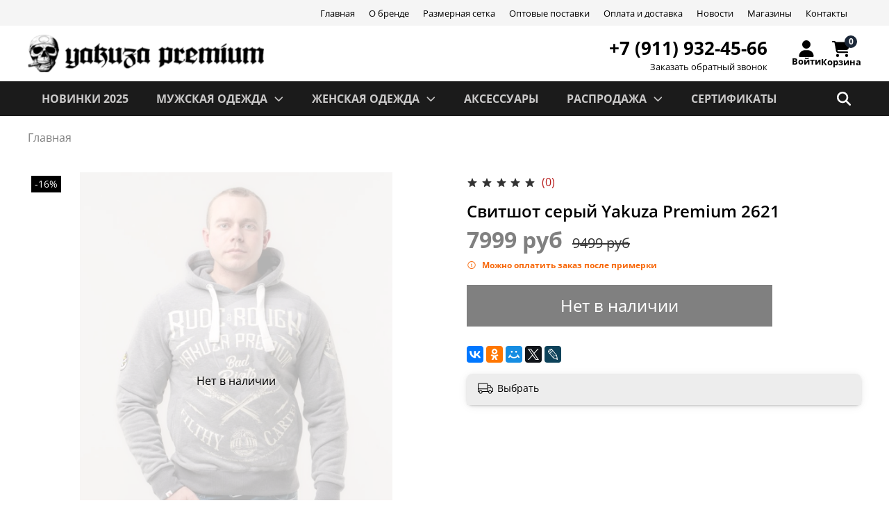

--- FILE ---
content_type: text/html; charset=utf-8
request_url: https://yakuzapremium.ru/product/svitshot-seryy-yakuza-premium-2621
body_size: 63791
content:
<!doctype html>
<html
  style="    --color-btn-bg:#000000;
--color-btn-bg-is-dark:true;
--bg:#ffffff;
--bg-is-dark:false;

--color-text: var(--color-text-dark);
--color-text-minor-shade: var(--color-text-dark-minor-shade);
--color-text-major-shade: var(--color-text-dark-major-shade);
--color-text-half-shade: var(--color-text-dark-half-shade);

--color-notice-warning-is-dark:false;
--color-notice-success-is-dark:false;
--color-notice-error-is-dark:false;
--color-notice-info-is-dark:false;
--color-form-controls-bg:var(--bg);
--color-form-controls-bg-disabled:var(--bg-minor-shade);
--color-form-controls-border-color:var(--bg-half-shade);
--color-form-controls-color:var(--color-text);
--is-editor:false;

"
>
  <head><meta data-config="{&quot;product_id&quot;:184309279}" name="page-config" content="" /><meta data-config="{&quot;money_with_currency_format&quot;:{&quot;delimiter&quot;:&quot;&quot;,&quot;separator&quot;:&quot;.&quot;,&quot;format&quot;:&quot;%n %u&quot;,&quot;unit&quot;:&quot;руб&quot;,&quot;show_price_without_cents&quot;:1},&quot;currency_code&quot;:&quot;RUR&quot;,&quot;currency_iso_code&quot;:&quot;RUB&quot;,&quot;default_currency&quot;:{&quot;title&quot;:&quot;Российский рубль&quot;,&quot;code&quot;:&quot;RUR&quot;,&quot;rate&quot;:1.0,&quot;format_string&quot;:&quot;%n %u&quot;,&quot;unit&quot;:&quot;руб&quot;,&quot;price_separator&quot;:&quot;&quot;,&quot;is_default&quot;:true,&quot;price_delimiter&quot;:&quot;&quot;,&quot;show_price_with_delimiter&quot;:false,&quot;show_price_without_cents&quot;:true},&quot;facebook&quot;:{&quot;pixelActive&quot;:true,&quot;currency_code&quot;:&quot;RUB&quot;,&quot;use_variants&quot;:true},&quot;vk&quot;:{&quot;pixel_active&quot;:null,&quot;price_list_id&quot;:null},&quot;new_ya_metrika&quot;:true,&quot;ecommerce_data_container&quot;:&quot;dataLayer&quot;,&quot;common_js_version&quot;:null,&quot;vue_ui_version&quot;:null,&quot;feedback_captcha_enabled&quot;:true,&quot;account_id&quot;:799893,&quot;hide_items_out_of_stock&quot;:true,&quot;forbid_order_over_existing&quot;:true,&quot;minimum_items_price&quot;:null,&quot;enable_comparison&quot;:true,&quot;locale&quot;:&quot;ru&quot;,&quot;client_group&quot;:null,&quot;consent_to_personal_data&quot;:{&quot;active&quot;:true,&quot;obligatory&quot;:true,&quot;description&quot;:&quot;\u003cp\u003eНастоящим подтверждаю, что я ознакомлен и согласен с условиями \u003ca href=\&quot;/page/oferta\&quot; target=\&quot;blank\&quot;\u003eоферты и политики конфиденциальности\u003c/a\u003e.\u003c/p\u003e&quot;},&quot;recaptcha_key&quot;:&quot;6LfXhUEmAAAAAOGNQm5_a2Ach-HWlFKD3Sq7vfFj&quot;,&quot;recaptcha_key_v3&quot;:&quot;6LcZi0EmAAAAAPNov8uGBKSHCvBArp9oO15qAhXa&quot;,&quot;yandex_captcha_key&quot;:&quot;ysc1_ec1ApqrRlTZTXotpTnO8PmXe2ISPHxsd9MO3y0rye822b9d2&quot;,&quot;checkout_float_order_content_block&quot;:false,&quot;available_products_characteristics_ids&quot;:null,&quot;sber_id_app_id&quot;:&quot;5b5a3c11-72e5-4871-8649-4cdbab3ba9a4&quot;,&quot;theme_generation&quot;:4,&quot;quick_checkout_captcha_enabled&quot;:false,&quot;max_order_lines_count&quot;:500,&quot;sber_bnpl_min_amount&quot;:1000,&quot;sber_bnpl_max_amount&quot;:150000,&quot;counter_settings&quot;:{&quot;data_layer_name&quot;:&quot;dataLayer&quot;,&quot;new_counters_setup&quot;:true,&quot;add_to_cart_event&quot;:true,&quot;remove_from_cart_event&quot;:true,&quot;add_to_wishlist_event&quot;:true,&quot;purchase_event&quot;:true},&quot;site_setting&quot;:{&quot;show_cart_button&quot;:true,&quot;show_service_button&quot;:false,&quot;show_marketplace_button&quot;:false,&quot;show_quick_checkout_button&quot;:false},&quot;warehouses&quot;:[{&quot;id&quot;:4125547,&quot;title&quot;:&quot;Основной склад&quot;,&quot;array_index&quot;:0}],&quot;captcha_type&quot;:&quot;google&quot;,&quot;human_readable_urls&quot;:false}" name="shop-config" content="" /><meta name='js-evnvironment' content='production' /><meta name='default-locale' content='ru' /><meta name='insales-redefined-api-methods' content="[]" /><script>dataLayer= []; dataLayer.push({
        event: 'view_item',
        ecommerce: {
          items: [{"item_id":"184309279","item_name":"Свитшот серый Yakuza Premium 2621","item_category":"","price":0}]
         }
      });</script>
<!--InsalesCounter -->
<script type="text/javascript">
(function() {
  if (typeof window.__insalesCounterId !== 'undefined') {
    return;
  }

  try {
    Object.defineProperty(window, '__insalesCounterId', {
      value: 799893,
      writable: true,
      configurable: true
    });
  } catch (e) {
    console.error('InsalesCounter: Failed to define property, using fallback:', e);
    window.__insalesCounterId = 799893;
  }

  if (typeof window.__insalesCounterId === 'undefined') {
    console.error('InsalesCounter: Failed to set counter ID');
    return;
  }

  let script = document.createElement('script');
  script.async = true;
  script.src = '/javascripts/insales_counter.js?7';
  let firstScript = document.getElementsByTagName('script')[0];
  firstScript.parentNode.insertBefore(script, firstScript);
})();
</script>
<!-- /InsalesCounter -->
    <script type="text/javascript">
      (function() {
        (function(w,c){w[c]=w[c]||function(){(w[c].q=w[c].q||[]).push(arguments)};})(window,'convead');

function ready(fn) {
  if (document.readyState != 'loading'){
    fn();
  } else {
    document.addEventListener('DOMContentLoaded', fn);
  }
}

function ajaxRequest(url, success, fail, complete) {
  success = success || function() {};
  fail = fail || function() {};
  complete = complete || function() {};
  const xhr = new XMLHttpRequest()
  xhr.open('GET', url, true);
  xhr.setRequestHeader('Content-type', 'application/json; charset=utf-8');
  xhr.onreadystatechange = function() {
    if (xhr.readyState == 4) {
      if (xhr.status == 200) {
        var data;
        try {
          data = JSON.parse(xhr.responseText)
        } catch (e) {
          console.warn(e)
        }
        success(data);
        complete(xhr);
      } else {
        fail(xhr);
        complete(xhr);
      }
    }
  }
  xhr.send();
}

ready(function(){
  
  function set_current_cart_info() {
    ConveadCookies.set('convead_cart_info', JSON.stringify({
      count: window.convead_cart_info.items_count, 
      price: window.convead_cart_info.items_price
    }), {path: '/'}); 
  }

  function is_success_order_page() {
    var regex = new RegExp('^/orders/');
    return regex.exec(window.location.pathname) != null;
  }

  function update_cart_legacy(callback) {
    // Update cart
    var json = ConveadCookies.get('convead_cart_info')
    var current_cart_info = (json && JSON.parse(json)) || null;
    var insales_cart_items = [];
    
    ajaxRequest('/cart_items.json', function (cart) {
      if (!cart) return

      for (var order_line of cart.order_lines) {
        insales_cart_items.push({
          product_id: order_line.product_id,
          qnt: order_line.quantity,
          price: order_line.sale_price
        });
      };
      window.convead_cart_info = {
        items_count: cart.items_count,
        items_price: cart.items_price,
        items: insales_cart_items
      };
      if (current_cart_info == null) {
        set_current_cart_info(); 
      } else {
        if ((current_cart_info.count != window.convead_cart_info.items_count) || (current_cart_info.price != window.convead_cart_info.items_price)) {
          set_current_cart_info();
          if (!is_success_order_page()) {
            window.convead('event', 'update_cart', {items: window.convead_cart_info.items});
          }
        }
      }

    }, null, callback);
  }

  function update_cart_common() {
    // Cart update event is fired when subscription is initiated,
    // so just skip it for the first time.
    var skipFirst = true;
    var send_cart = function($data) {
      var items = [];
      for (var k in $data.order_lines) {
        var offer = $data.order_lines[k];
        items.push({
          product_id: offer.product_id,
          qnt: offer.quantity,
          price: offer.sale_price
        });
      }
      window.convead('event', 'update_cart', {items: items});
    }

    if (typeof window.EventBus === 'object') {
      EventBus.subscribe('update_items:insales:cart:light', function ( $data ) {
        if (skipFirst) {
          skipFirst = false;
        } else {
          send_cart($data);
        }
      });
    } else {
      Events('onCart_Update').subscribe(function( $data ) {
        if (skipFirst) {
          skipFirst = false;
        } else {
          send_cart($data);
        }
      });
    }
  }

  function send_view_product() {
    if (typeof(window.convead_product_info) == 'undefined') return;

    window.convead('event', 'view_product', window.convead_product_info);
  }

  function send_link() {
    window.convead('event', 'link', {}, window.ConveadSettings.visitor_info);
  }

  // Initialize Convead settings
  window.ConveadSettings = window.ConveadSettings || {};
  window.ConveadSettings.app_key = '47ed40490a713309bc5df3d1777b86b0';
  window.ConveadSettings.onload = function() {
    update_cart_common();
    send_view_product();
  }

  // Get current visitor info
  ajaxRequest(
    "/client_account/contacts.json",
    function(data, textStatus) {
      if (data && data.status == 'ok') {
        window.ConveadSettings.visitor_uid = data.client.id;
        if (typeof window.ConveadSettings.visitor_info == 'undefined') window.ConveadSettings.visitor_info = {};
        window.ConveadSettings.visitor_info.first_name = data.client.name;
        window.ConveadSettings.visitor_info.last_name = data.client.surname;
        window.ConveadSettings.visitor_info.email = data.client.email;
        window.ConveadSettings.visitor_info.phone = data.client.phone;
      }
    },
    null,
    function() {
      (function(d){var ts = (+new Date()/86400000|0)*86400;var s = d.createElement('script');s.type = 'text/javascript';s.async = true;s.charset = 'utf-8';s.src = 'https://tracker.convead.io/widgets/'+ts+'/widget-47ed40490a713309bc5df3d1777b86b0.js';var x = d.getElementsByTagName('script')[0];x.parentNode.insertBefore(s, x);})(document);
    }
  );

});

      })();
    </script>

    <script type="text/javascript">
      (function() {
        (function(w,c){w[c]=w[c]||function(){(w[c].q=w[c].q||[]).push(arguments)};})(window,'convead');

function ready(fn) {
  if (document.readyState != 'loading'){
    fn();
  } else {
    document.addEventListener('DOMContentLoaded', fn);
  }
}

function ajaxRequest(url, success, fail, complete) {
  success = success || function() {};
  fail = fail || function() {};
  complete = complete || function() {};
  const xhr = new XMLHttpRequest()
  xhr.open('GET', url, true);
  xhr.setRequestHeader('Content-type', 'application/json; charset=utf-8');
  xhr.onreadystatechange = function() {
    if (xhr.readyState == 4) {
      if (xhr.status == 200) {
        var data;
        try {
          data = JSON.parse(xhr.responseText)
        } catch (e) {
          console.warn(e)
        }
        success(data);
        complete(xhr);
      } else {
        fail(xhr);
        complete(xhr);
      }
    }
  }
  xhr.send();
}

ready(function(){
  
  function set_current_cart_info() {
    ConveadCookies.set('convead_cart_info', JSON.stringify({
      count: window.convead_cart_info.items_count, 
      price: window.convead_cart_info.items_price
    }), {path: '/'}); 
  }

  function is_success_order_page() {
    var regex = new RegExp('^/orders/');
    return regex.exec(window.location.pathname) != null;
  }

  function update_cart_legacy(callback) {
    // Update cart
    var json = ConveadCookies.get('convead_cart_info')
    var current_cart_info = (json && JSON.parse(json)) || null;
    var insales_cart_items = [];
    
    ajaxRequest('/cart_items.json', function (cart) {
      if (!cart) return

      for (var order_line of cart.order_lines) {
        insales_cart_items.push({
          product_id: order_line.product_id,
          qnt: order_line.quantity,
          price: order_line.sale_price
        });
      };
      window.convead_cart_info = {
        items_count: cart.items_count,
        items_price: cart.items_price,
        items: insales_cart_items
      };
      if (current_cart_info == null) {
        set_current_cart_info(); 
      } else {
        if ((current_cart_info.count != window.convead_cart_info.items_count) || (current_cart_info.price != window.convead_cart_info.items_price)) {
          set_current_cart_info();
          if (!is_success_order_page()) {
            window.convead('event', 'update_cart', {items: window.convead_cart_info.items});
          }
        }
      }

    }, null, callback);
  }

  function update_cart_common() {
    // Cart update event is fired when subscription is initiated,
    // so just skip it for the first time.
    var skipFirst = true;
    var send_cart = function($data) {
      var items = [];
      for (var k in $data.order_lines) {
        var offer = $data.order_lines[k];
        items.push({
          product_id: offer.product_id,
          qnt: offer.quantity,
          price: offer.sale_price
        });
      }
      window.convead('event', 'update_cart', {items: items});
    }

    if (typeof window.EventBus === 'object') {
      EventBus.subscribe('update_items:insales:cart:light', function ( $data ) {
        if (skipFirst) {
          skipFirst = false;
        } else {
          send_cart($data);
        }
      });
    } else {
      Events('onCart_Update').subscribe(function( $data ) {
        if (skipFirst) {
          skipFirst = false;
        } else {
          send_cart($data);
        }
      });
    }
  }

  function send_view_product() {
    if (typeof(window.convead_product_info) == 'undefined') return;

    window.convead('event', 'view_product', window.convead_product_info);
  }

  function send_link() {
    window.convead('event', 'link', {}, window.ConveadSettings.visitor_info);
  }

  // Initialize Convead settings
  window.ConveadSettings = window.ConveadSettings || {};
  window.ConveadSettings.app_key = '6ba03f3c79ca3a2571e263243c55c185';
  window.ConveadSettings.onload = function() {
    update_cart_common();
    send_view_product();
  }

  // Get current visitor info
  ajaxRequest(
    "/client_account/contacts.json",
    function(data, textStatus) {
      if (data && data.status == 'ok') {
        window.ConveadSettings.visitor_uid = data.client.id;
        if (typeof window.ConveadSettings.visitor_info == 'undefined') window.ConveadSettings.visitor_info = {};
        window.ConveadSettings.visitor_info.first_name = data.client.name;
        window.ConveadSettings.visitor_info.last_name = data.client.surname;
        window.ConveadSettings.visitor_info.email = data.client.email;
        window.ConveadSettings.visitor_info.phone = data.client.phone;
      }
    },
    null,
    function() {
      (function(d){var ts = (+new Date()/86400000|0)*86400;var s = d.createElement('script');s.type = 'text/javascript';s.async = true;s.charset = 'utf-8';s.src = 'https://tracker.convead.io/widgets/'+ts+'/widget-6ba03f3c79ca3a2571e263243c55c185.js';var x = d.getElementsByTagName('script')[0];x.parentNode.insertBefore(s, x);})(document);
    }
  );

});

      })();
    </script>

    <!-- meta -->
<meta charset="UTF-8"><title>Свитшот серый Yakuza Premium 2621 - купить по выгодной цене, бесплатная доставка</title><meta name="description" content="Предлагаем купить Свитшот серый Yakuza Premium 2621.
Цена - 7999 руб. Быстрая доставка.
☎️ +7 (911) 9324566
">
<meta data-config="{&quot;static-versioned&quot;: &quot;1.38&quot;}" name="theme-meta-data" content="">

<script type="application/ld+json">
{
	"@context": "https://schema.org",
	"@type": "BreadcrumbList",
	"itemListElement": [
	{
		"@type": "ListItem",
		"position": 1,
		"name": "Главная",
		"item": "https://yakuzapremium.ru"
	},{
			"@type": "ListItem",
			"position": 2,
			"name": "Свитшот серый Yakuza Premium 2621",
			"item": "https://yakuzapremium.ru/product/svitshot-seryy-yakuza-premium-2621"
		}]
}</script>



    <script type="application/ld+json">
    {
        "@context": "https://schema.org/",
        "@type":"Product",
        "name": "Свитшот серый Yakuza Premium 2621",
        "description": "Свитшот Yakuza Premium серого цвета. Детали: полноцветный принт спереди, полноцветный принт на рукаве и одноцветный принт на спине.",
        "brand": {
          "@type": "Brand",
          "name": ""
        },"image": "https://static.insales-cdn.com/images/products/1/6099/310040531/2621_серый__1_.jpg",
        "sku": "2621-10",
        "color": "",
        "size": "",
        "offers": [],
      "isRelatedTo": [],
      "isSimilarTo": []
    }
    </script>

<meta name="robots" content="index,follow">
<meta http-equiv="X-UA-Compatible" content="IE=edge,chrome=1">
<meta name="viewport" content="width=device-width, initial-scale=1.0">
<meta name="SKYPE_TOOLBAR" content="SKYPE_TOOLBAR_PARSER_COMPATIBLE">
<meta name="format-detection" content="telephone=no">

<!-- canonical url--><link rel="canonical" href="https://yakuzapremium.ru/product/svitshot-seryy-yakuza-premium-2621">


<!-- rss feed-->
    <meta property="og:title" content="Свитшот серый Yakuza Premium 2621">
    <meta property="og:type" content="website">
    <meta property="og:url" content="https://yakuzapremium.ru/product/svitshot-seryy-yakuza-premium-2621">

    
      <meta property="og:image" content="https://static.insales-cdn.com/images/products/1/6099/310040531/2621_серый__1_.jpg">
    




<!-- icons-->
<!-- icons-->
      
      <link rel="icon" type="image/png" href="https://static.insales-cdn.com/files/1/3983/37048207/original/favicon120.png">
      <link rel="icon" type="image/png" sizes="16x16" href="https://static.insales-cdn.com/r/UOeC_GxETwI/rs:fill-down:16:16:1/q:100/plain/files/1/3983/37048207/original/favicon120.png@png">
      <link rel="icon" type="image/png" sizes="32x32" href="https://static.insales-cdn.com/r/BZUYT4zrTps/rs:fill-down:32:32:1/q:100/plain/files/1/3983/37048207/original/favicon120.png@png">
      <link rel="icon" type="image/png" sizes="48x48" href="https://static.insales-cdn.com/r/MTWsSwF4DHo/rs:fill-down:48:48:1/q:100/plain/files/1/3983/37048207/original/favicon120.png@png">
      <link rel="apple-touch-icon-precomposed" sizes="180x180" href="https://static.insales-cdn.com/r/3I9knW8gZ2E/rs:fill-down:180:180:1/q:100/plain/files/1/3983/37048207/original/favicon120.png@png">
      <link rel="apple-touch-icon-precomposed" sizes="167x167" href="https://static.insales-cdn.com/r/y6PAkJdhO5U/rs:fill-down:167:167:1/q:100/plain/files/1/3983/37048207/original/favicon120.png@png">
      <link rel="apple-touch-icon-precomposed" sizes="152x152" href="https://static.insales-cdn.com/r/gdPfo-zvlYM/rs:fill-down:152:152:1/q:100/plain/files/1/3983/37048207/original/favicon120.png@png">
      <link rel="apple-touch-icon-precomposed" sizes="120x120" href="https://static.insales-cdn.com/r/RGDua124CrY/rs:fill-down:120:120:1/q:100/plain/files/1/3983/37048207/original/favicon120.png@png">
      <link rel="apple-touch-icon-precomposed" sizes="76x76" href="https://static.insales-cdn.com/r/WQLT19LsxJw/rs:fill-down:76:76:1/q:100/plain/files/1/3983/37048207/original/favicon120.png@png">
      <link rel="apple-touch-icon" href="https://static.insales-cdn.com/files/1/3983/37048207/original/favicon120.png"><meta name="msapplication-TileColor" content="#000000">
  <meta name="msapplication-TileImage" content="https://static.insales-cdn.com/r/VXiyl6EL0Gs/rs:fill-down:144:144:1/q:100/plain/files/1/3983/37048207/original/favicon120.png@png"><style media="screen">
  @supports (content-visibility: hidden) {
    body:not(.settings_loaded) {
      content-visibility: hidden;
    }
  }
  @supports not (content-visibility: hidden) {
    body:not(.settings_loaded) {
      visibility: hidden;
    }
  }
</style>
<style>
  @font-face {
    font-family: "Font Awesome 6 Free Solid";
    src: url("https://db.onlinewebfonts.com/t/115792e2e8292773cdb8dd0ab76459f2.eot");
    src: url("https://db.onlinewebfonts.com/t/115792e2e8292773cdb8dd0ab76459f2.eot?#iefix")format("embedded-opentype"),
    url("https://db.onlinewebfonts.com/t/115792e2e8292773cdb8dd0ab76459f2.woff2")format("woff2"),
    url("https://db.onlinewebfonts.com/t/115792e2e8292773cdb8dd0ab76459f2.woff")format("woff"),
    url("https://db.onlinewebfonts.com/t/115792e2e8292773cdb8dd0ab76459f2.ttf")format("truetype"),
    url("https://db.onlinewebfonts.com/t/115792e2e8292773cdb8dd0ab76459f2.svg#Font Awesome 6 Free Solid")format("svg");
}
</style>
  <meta name='product-id' content='184309279' />
</head>
  <body data-multi-lang="false">
    <noscript>
<div class="njs-alert-overlay">
  <div class="njs-alert-wrapper">
    <div class="njs-alert">
      <p></p>
    </div>
  </div>
</div>
</noscript>

    <div class="page_layout page_layout-clear ">
      <header>
        
          <div
  class="layout widget-type_widget_v4_header_2_f67b39306d7ab56e7a1038f0e2674ee3"
  style="--logo-img:'https://static.insales-cdn.com/files/1/7791/36929135/original/text-logo_fd976af7c2d9e126b399028e9880b9b0.png'; --logo-max-width:340px; --live-search:false; --hide-catalog:false; --hide-top-panel:false; --hide-search:false; --hide-language:true; --hide-personal:false; --hide-compare:true; --hide-favorite:true; --hide-total-price:true; --bage-bg:#1B2738; --bage-bg-is-dark:true; --bage-bg-minor-shade:#283b54; --bage-bg-minor-shade-is-dark:true; --bage-bg-major-shade:#364f71; --bage-bg-major-shade-is-dark:true; --bage-bg-half-shade:#6e8eb9; --bage-bg-half-shade-is-dark:true; --header-wide-bg:true; --header-top-pt:0.5vw; --header-top-pb:0.5vw; --header-main-pt:1vw; --header-main-pb:1vw; --header-wide-content:false; --hide-desktop:false; --hide-mobile:false;"
  data-widget-drop-item-id="68880904"
  
  >
  <div class="layout__content">
    




<div class="header header_no-languages">
  <div class="header__mobile-head">
    <div class="header__mobile-head-content">
      <button type="button" class="button button_size-l header__hide-mobile-menu-btn js-hide-mobile-menu">
        <svg class="icon" width="25px" height="25px" xmlns="http://www.w3.org/2000/svg" viewBox="0 0 384 512"><path fill="black" d="M342.6 150.6c12.5-12.5 12.5-32.8 0-45.3s-32.8-12.5-45.3 0L192 210.7 86.6 105.4c-12.5-12.5-32.8-12.5-45.3 0s-12.5 32.8 0 45.3L146.7 256 41.4 361.4c-12.5 12.5-12.5 32.8 0 45.3s32.8 12.5 45.3 0L192 301.3 297.4 406.6c12.5 12.5 32.8 12.5 45.3 0s12.5-32.8 0-45.3L237.3 256 342.6 150.6z"/></svg>
      </button>
      <div class="header-mobile-panel__controls">
          
            <a href="/client_account/orders" class="header__control-btn header__cabinet">
              <svg xmlns="http://www.w3.org/2000/svg" width="20px" height="20px" viewBox="0 0 448 512"><path fill="black" d="M224 256A128 128 0 1 0 224 0a128 128 0 1 0 0 256zm-45.7 48C79.8 304 0 383.8 0 482.3C0 498.7 13.3 512 29.7 512l388.6 0c16.4 0 29.7-13.3 29.7-29.7C448 383.8 368.2 304 269.7 304l-91.4 0z"/></svg>
            </a>
          
          
            <a href="/cart_items" class="header__control-btn header__cart">
            <svg xmlns="http://www.w3.org/2000/svg" width="20px" height="20px" viewBox="0 0 576 512"><path fill="black" d="M0 24C0 10.7 10.7 0 24 0L69.5 0c22 0 41.5 12.8 50.6 32l411 0c26.3 0 45.5 25 38.6 50.4l-41 152.3c-8.5 31.4-37 53.3-69.5 53.3l-288.5 0 5.4 28.5c2.2 11.3 12.1 19.5 23.6 19.5L488 336c13.3 0 24 10.7 24 24s-10.7 24-24 24l-288.3 0c-34.6 0-64.3-24.6-70.7-58.5L77.4 54.5c-.7-3.8-4-6.5-7.9-6.5L24 48C10.7 48 0 37.3 0 24zM128 464a48 48 0 1 1 96 0 48 48 0 1 1 -96 0zm336-48a48 48 0 1 1 0 96 48 48 0 1 1 0-96z"/></svg>

                            <span class="header__control-bage" data-cart-positions-count></span>
           
              <span class="header__control-text" data-cart-total-price></span>
            </a>
        
    </div>
      
    </div>
  </div>

  <div class="header__content">
    <div class="header-part-top">
      <div class="header-part-top__inner">
        <div class="header__area-menu">
          <ul class="header__menu js-cut-list" data-navigation data-menu-handle="main-menu">
            
              <li class="header__menu-item" data-navigation-item data-menu-item-id="28610694">
                <div class="header__menu-controls">
                  <a href="/" class="header__menu-link" data-navigation-link="/">
                    Главная
                  </a>
                </div>
              </li>
            
              <li class="header__menu-item" data-navigation-item data-menu-item-id="9366541">
                <div class="header__menu-controls">
                  <a href="/page/about-us" class="header__menu-link" data-navigation-link="/page/about-us">
                    О бренде
                  </a>
                </div>
              </li>
            
              <li class="header__menu-item" data-navigation-item data-menu-item-id="28610695">
                <div class="header__menu-controls">
                  <a href="/page/razmernaya-setka" class="header__menu-link" data-navigation-link="/page/razmernaya-setka">
                    Размерная сетка
                  </a>
                </div>
              </li>
            
              <li class="header__menu-item" data-navigation-item data-menu-item-id="28610675">
                <div class="header__menu-controls">
                  <a href="/page/odezhdy-optom-yakuza-premium-selection" class="header__menu-link" data-navigation-link="/page/odezhdy-optom-yakuza-premium-selection">
                    Оптовые поставки
                  </a>
                </div>
              </li>
            
              <li class="header__menu-item" data-navigation-item data-menu-item-id="28610702">
                <div class="header__menu-controls">
                  <a href="/page/payment" class="header__menu-link" data-navigation-link="/page/payment">
                    Оплата и доставка
                  </a>
                </div>
              </li>
            
              <li class="header__menu-item" data-navigation-item data-menu-item-id="28610730">
                <div class="header__menu-controls">
                  <a href="/blogs/news" class="header__menu-link" data-navigation-link="/blogs/news">
                    Новости
                  </a>
                </div>
              </li>
            
              <li class="header__menu-item" data-navigation-item data-menu-item-id="28610724">
                <div class="header__menu-controls">
                  <a href="/page/shops-contacts" class="header__menu-link" data-navigation-link="/page/shops-contacts">
                    Магазины
                  </a>
                </div>
              </li>
            
              <li class="header__menu-item" data-navigation-item data-menu-item-id="28610722">
                <div class="header__menu-controls">
                  <a href="/page/kontakty" class="header__menu-link" data-navigation-link="/page/kontakty">
                    Контакты
                  </a>
                </div>
              </li>
            
          </ul>
        </div>
        
      </div>
    </div>

    <div class="header-part-main">
      <div class="header-part-main__inner">
        <div class="header__area-logo">
          
  
    
      <a href=" / " class="header__logo">
        <img src="https://static.insales-cdn.com/files/1/7791/36929135/original/text-logo_fd976af7c2d9e126b399028e9880b9b0.png" alt="Yakuza Premium" title="Yakuza Premium">
      </a>
    
  

        </div>
        <div class="header__area-contacts">
          
  
    <div class="header__phone">
      <a class="header__phone-value" href="tel:+79119324566">+7 (911) 932-45-66</a>
      <button class="heading__button" type="button" data-show-feedback-modal>
            Заказать обратный звонок
      </button>
    </div>
  
  

        </div>
        <div class="header__area-controls">
          
            <a href="/client_account/orders" class="header__control-btn header__cabinet">
              <svg xmlns="http://www.w3.org/2000/svg" width="26px" height="24px" viewBox="0 0 448 512"><path fill="#00000" d="M224 256A128 128 0 1 0 224 0a128 128 0 1 0 0 256zm-45.7 48C79.8 304 0 383.8 0 482.3C0 498.7 13.3 512 29.7 512l388.6 0c16.4 0 29.7-13.3 29.7-29.7C448 383.8 368.2 304 269.7 304l-91.4 0z"/></svg>
              <span class="header__control-word">Войти</span>
            </a>
          

          

          

          
            <a href="/cart_items" class="header__control-btn header__cart">
             <svg xmlns="http://www.w3.org/2000/svg" width="26px" height="25px" viewBox="0 0 576 512"><path fill="#00000" d="M0 24C0 10.7 10.7 0 24 0L69.5 0c22 0 41.5 12.8 50.6 32l411 0c26.3 0 45.5 25 38.6 50.4l-41 152.3c-8.5 31.4-37 53.3-69.5 53.3l-288.5 0 5.4 28.5c2.2 11.3 12.1 19.5 23.6 19.5L488 336c13.3 0 24 10.7 24 24s-10.7 24-24 24l-288.3 0c-34.6 0-64.3-24.6-70.7-58.5L77.4 54.5c-.7-3.8-4-6.5-7.9-6.5L24 48C10.7 48 0 37.3 0 24zM128 464a48 48 0 1 1 96 0 48 48 0 1 1 -96 0zm336-48a48 48 0 1 1 0 96 48 48 0 1 1 0-96z"/></svg>
              <span class="header__control-word">Корзина</span>
                           
                <span class="header__control-bage" data-cart-positions-count></span>
           
              <span class="header__control-text" data-cart-total-price></span>

            </a>
        
        </div>


        
      </div>
    </div>
    <div class="header-part-bottom">
      <div class="header-part-bottom__inner">
        <div class="desc-burger">
          <button type="button" class="button button_size-l button__show-burger">
            <svg class="bars-icon" width="20px" height="20px" xmlns="http://www.w3.org/2000/svg" viewBox="0 0 448 512"><path fill="white" d="M0 96C0 78.3 14.3 64 32 64l384 0c17.7 0 32 14.3 32 32s-14.3 32-32 32L32 128C14.3 128 0 113.7 0 96zM0 256c0-17.7 14.3-32 32-32l384 0c17.7 0 32 14.3 32 32s-14.3 32-32 32L32 288c-17.7 0-32-14.3-32-32zM448 416c0 17.7-14.3 32-32 32L32 448c-17.7 0-32-14.3-32-32s14.3-32 32-32l384 0c17.7 0 32 14.3 32 32z"/></svg>
            
          </button>
          <div class="header__area-menu menu-show-scroll">
            <svg class="hide-icon" width="25px" height="25px" xmlns="http://www.w3.org/2000/svg" viewBox="0 0 384 512"><path fill="black" d="M342.6 150.6c12.5-12.5 12.5-32.8 0-45.3s-32.8-12.5-45.3 0L192 210.7 86.6 105.4c-12.5-12.5-32.8-12.5-45.3 0s-12.5 32.8 0 45.3L146.7 256 41.4 361.4c-12.5 12.5-12.5 32.8 0 45.3s32.8 12.5 45.3 0L192 301.3 297.4 406.6c12.5 12.5 32.8 12.5 45.3 0s12.5-32.8 0-45.3L237.3 256 342.6 150.6z"/></svg>
          <ul class="header__collections-submenu burger" data-navigation data-menu-handle="main-menu">
            
              <li class="header__collections-submenu-content" data-navigation-item data-menu-item-id="28610694">
                <div class="header__menu-controls">
                
                  <a href="/" class="header__menu-link" data-navigation-link="/">
                    Главная
                  </a>
                
                </div>
              </li>
            
              <li class="header__collections-submenu-content" data-navigation-item data-menu-item-id="9366541">
                <div class="header__menu-controls">
                
                  <a href="/page/about-us" class="header__menu-link" data-navigation-link="/page/about-us">
                    О бренде
                  </a>
                
                </div>
              </li>
            
              <li class="header__collections-submenu-content" data-navigation-item data-menu-item-id="28610695">
                <div class="header__menu-controls">
                
                  <a href="/page/razmernaya-setka" class="header__menu-link" data-navigation-link="/page/razmernaya-setka">
                    Размерная сетка
                  </a>
                
                </div>
              </li>
            
              <li class="header__collections-submenu-content" data-navigation-item data-menu-item-id="28610675">
                <div class="header__menu-controls">
                
                  <a href="/page/odezhdy-optom-yakuza-premium-selection" class="header__menu-link" data-navigation-link="/page/odezhdy-optom-yakuza-premium-selection">
                    Оптовые поставки
                  </a>
                
                </div>
              </li>
            
              <li class="header__collections-submenu-content" data-navigation-item data-menu-item-id="28610702">
                <div class="header__menu-controls">
                
                  <a href="/page/payment" class="header__menu-link" data-navigation-link="/page/payment">
                    Оплата и доставка
                  </a>
                
                </div>
              </li>
            
              <li class="header__collections-submenu-content" data-navigation-item data-menu-item-id="28610730">
                <div class="header__menu-controls">
                
                  <a href="/blogs/news" class="header__menu-link" data-navigation-link="/blogs/news">
                    Новости
                  </a>
                
                </div>
              </li>
            
              <li class="header__collections-submenu-content" data-navigation-item data-menu-item-id="28610724">
                <div class="header__menu-controls">
                
                  <a href="/page/shops-contacts" class="header__menu-link" data-navigation-link="/page/shops-contacts">
                    Магазины
                  </a>
                
                </div>
              </li>
            
              <li class="header__collections-submenu-content" data-navigation-item data-menu-item-id="28610722">
                <div class="header__menu-controls">
                
                  <a href="/page/kontakty" class="header__menu-link" data-navigation-link="/page/kontakty">
                    Контакты
                  </a>
                
                </div>
              </li>
            
          </ul>
        </div>
        </div>
        <div class="header__area-controls bottom">
          
            <a href="/client_account/orders" class="header__control-btn header__cabinet">
              <svg xmlns="http://www.w3.org/2000/svg" width="20px" height="20px" viewBox="0 0 448 512"><path fill="rgb( 202, 201, 201 )" d="M224 256A128 128 0 1 0 224 0a128 128 0 1 0 0 256zm-45.7 48C79.8 304 0 383.8 0 482.3C0 498.7 13.3 512 29.7 512l388.6 0c16.4 0 29.7-13.3 29.7-29.7C448 383.8 368.2 304 269.7 304l-91.4 0z"/></svg>
            </a>
          
          
            <a href="/cart_items" class="header__control-btn header__cart">
            <svg xmlns="http://www.w3.org/2000/svg" width="20px" height="20px" viewBox="0 0 576 512"><path fill="rgb( 202, 201, 201 )" d="M0 24C0 10.7 10.7 0 24 0L69.5 0c22 0 41.5 12.8 50.6 32l411 0c26.3 0 45.5 25 38.6 50.4l-41 152.3c-8.5 31.4-37 53.3-69.5 53.3l-288.5 0 5.4 28.5c2.2 11.3 12.1 19.5 23.6 19.5L488 336c13.3 0 24 10.7 24 24s-10.7 24-24 24l-288.3 0c-34.6 0-64.3-24.6-70.7-58.5L77.4 54.5c-.7-3.8-4-6.5-7.9-6.5L24 48C10.7 48 0 37.3 0 24zM128 464a48 48 0 1 1 96 0 48 48 0 1 1 -96 0zm336-48a48 48 0 1 1 0 96 48 48 0 1 1 0-96z"/></svg>
            </a>
        
        </div>
          <span class="header__logo skull">
            <img src="https://static.insales-cdn.com/files/1/6903/36952823/original/skull.png" alt="Yakuza Premium" title="Yakuza Premium">
          </span>
          <div class="header__area-collections">
          

          

          

          <div class="header__collections-head">Каталог</div>

          <ul class="header__collections js-cut-list-collections" data-navigation>
            
            
            
              
              
              

              
              

              
              

              
                

                

                <li class="header__collections-item " data-navigation-item>
                  <div class="header__collections-controls">
                    <a href="/collection/novinki" class="header__collections-link " data-navigation-link="/collection/novinki" >
                      Новинки 2025

                      
                    </a>

                    
                  </div>

                  

                  

                  
                    </li>
                  
              
              
            
              
              
              

              
              

              
              

              
                

                

                <li class="header__collections-item show_submenu" data-navigation-item>
                  <div class="header__collections-controls">
                    <a href="/collection/muzhskaya-odezhda" class="header__collections-link  with-arrow" data-navigation-link="/collection/muzhskaya-odezhda" >
                      МУЖСКАЯ ОДЕЖДА

                      
                        <span class="icon icon-angle-down"></span>
                      
                    </a>

                    
                      <button class="button button_size-s header__collections-show-submenu-btn js-show-touch-submenu" type="button">
                      <span class="icon icon-angle-down"></span>
                    </button>
                    
                  </div>

                  
                    <ul class="header__collections-submenu" data-navigation-submenu>
                    
                      <div class="header__collections-submenu-content">  <div class="submenu-line"></div>
                  

                  

                  
              
              
            
              
              
              

              
              

              
              

              
                

                

                <li class="header__collections-item " data-navigation-item>
                  <div class="header__collections-controls">
                    <a href="/collection/katalog-1-ed19bc" class="header__collections-link " data-navigation-link="/collection/katalog-1-ed19bc" >
                      Мужские безрукавки

                      
                    </a>

                    
                  </div>

                  

                  

                  
                    </li>
                  
              
              
            
              
              
              

              
              

              
              

              
                

                

                <li class="header__collections-item " data-navigation-item>
                  <div class="header__collections-controls">
                    <a href="/collection/muzhskie-kurtki" class="header__collections-link " data-navigation-link="/collection/muzhskie-kurtki" >
                      Мужские куртки

                      
                    </a>

                    
                  </div>

                  

                  

                  
                    </li>
                  
              
              
            
              
              
              

              
              

              
              

              
                

                

                <li class="header__collections-item " data-navigation-item>
                  <div class="header__collections-controls">
                    <a href="/collection/muzhskie-futbolki" class="header__collections-link " data-navigation-link="/collection/muzhskie-futbolki" >
                      Мужские футболки и майки

                      
                    </a>

                    
                  </div>

                  

                  

                  
                    </li>
                  
              
              
            
              
              
              

              
              

              
              

              
                

                

                <li class="header__collections-item show_submenu" data-navigation-item>
                  <div class="header__collections-controls">
                    <a href="/collection/muzhskie-sportivnye-bryuki-i-shorty" class="header__collections-link  with-arrow" data-navigation-link="/collection/muzhskie-sportivnye-bryuki-i-shorty" >
                      Мужские брюки и шорты карго и спортивные

                      
                        <span class="icon icon-angle-down"></span>
                      
                    </a>

                    
                      <button class="button button_size-s header__collections-show-submenu-btn js-show-touch-submenu" type="button">
                      <span class="icon icon-angle-down"></span>
                    </button>
                    
                  </div>

                  
                    <ul class="header__collections-submenu" data-navigation-submenu>
                    
                      <div class="header__collections-submenu-content">  <div class="submenu-line"></div>
                  

                  

                  
              
              
            
              
              
              

              
              

              
              

              
                

                

                <li class="header__collections-item " data-navigation-item>
                  <div class="header__collections-controls">
                    <a href="/collection/muzhskie-bryuki-shtany-i-shorty-kargo" class="header__collections-link " data-navigation-link="/collection/muzhskie-bryuki-shtany-i-shorty-kargo" >
                      Мужские КАРГО брюки, штаны и шорты

                      
                    </a>

                    
                  </div>

                  

                  

                  
                    </li>
                  
              
              
            
              
              
              

              
              

              
              

              
                

                

                <li class="header__collections-item " data-navigation-item>
                  <div class="header__collections-controls">
                    <a href="/collection/muzhskie-sportivnye-shorty-i-bryuki-dzhoggery" class="header__collections-link " data-navigation-link="/collection/muzhskie-sportivnye-shorty-i-bryuki-dzhoggery" >
                      Мужские спортивные брюки-ДЖОГГЕРЫ и спортивные шорты

                      
                    </a>

                    
                  </div>

                  

                  

                  
                    </li>
                  
              
              
            
              
              
              

              
              

              
              

              
                

                
                  
                    
                      </div>
                    </ul>
                  

                  </li>
                

                <li class="header__collections-item " data-navigation-item>
                  <div class="header__collections-controls">
                    <a href="/collection/muzhskie-svitshoty-i-tolstovki" class="header__collections-link " data-navigation-link="/collection/muzhskie-svitshoty-i-tolstovki" >
                      Мужские свитшоты и толстовки

                      
                    </a>

                    
                  </div>

                  

                  

                  
                    </li>
                  
              
              
            
              
              
              

              
              

              
              

              
                

                
                  
                    
                      </div>
                    </ul>
                  

                  </li>
                

                <li class="header__collections-item show_submenu" data-navigation-item>
                  <div class="header__collections-controls">
                    <a href="/collection/zhenskaya-odezhda" class="header__collections-link  with-arrow" data-navigation-link="/collection/zhenskaya-odezhda" >
                      ЖЕНСКАЯ ОДЕЖДА

                      
                        <span class="icon icon-angle-down"></span>
                      
                    </a>

                    
                      <button class="button button_size-s header__collections-show-submenu-btn js-show-touch-submenu" type="button">
                      <span class="icon icon-angle-down"></span>
                    </button>
                    
                  </div>

                  
                    <ul class="header__collections-submenu" data-navigation-submenu>
                    
                      <div class="header__collections-submenu-content">  <div class="submenu-line"></div>
                  

                  

                  
              
              
            
              
              
              

              
              

              
              

              
                

                

                <li class="header__collections-item " data-navigation-item>
                  <div class="header__collections-controls">
                    <a href="/collection/zhenskie-bryuki-legginsy" class="header__collections-link " data-navigation-link="/collection/zhenskie-bryuki-legginsy" >
                      Женские брюки, леггинсы

                      
                    </a>

                    
                  </div>

                  

                  

                  
                    </li>
                  
              
              
            
              
              
              

              
              

              
              

              
                

                

                <li class="header__collections-item " data-navigation-item>
                  <div class="header__collections-controls">
                    <a href="/collection/zhenskie-modnye-futbolki" class="header__collections-link " data-navigation-link="/collection/zhenskie-modnye-futbolki" >
                      Женские модные футболки

                      
                    </a>

                    
                  </div>

                  

                  

                  
                    </li>
                  
              
              
            
              
              
              

              
              

              
              

              
                

                

                <li class="header__collections-item " data-navigation-item>
                  <div class="header__collections-controls">
                    <a href="/collection/zhenskie-tolstovki-svitshoty-hudi" class="header__collections-link " data-navigation-link="/collection/zhenskie-tolstovki-svitshoty-hudi" >
                      Женские толстовки, свитшоты, худи

                      
                    </a>

                    
                  </div>

                  

                  

                  
                    </li>
                  
              
              
            
              
              
              

              
              

              
              

              
                

                
                  
                    
                      </div>
                    </ul>
                  

                  </li>
                

                <li class="header__collections-item " data-navigation-item>
                  <div class="header__collections-controls">
                    <a href="/collection/muzhskie-aksessuary" class="header__collections-link " data-navigation-link="/collection/muzhskie-aksessuary" >
                      АКСЕССУАРЫ

                      
                    </a>

                    
                  </div>

                  

                  

                  
                    </li>
                  
              
              
            
              
              
              

              
              

              
              

              
                

                

                <li class="header__collections-item show_submenu" data-navigation-item>
                  <div class="header__collections-controls">
                    <a href="/collection/sale-all" class="header__collections-link  with-arrow" data-navigation-link="/collection/sale-all" >
                      РАСПРОДАЖА

                      
                        <span class="icon icon-angle-down"></span>
                      
                    </a>

                    
                      <button class="button button_size-s header__collections-show-submenu-btn js-show-touch-submenu" type="button">
                      <span class="icon icon-angle-down"></span>
                    </button>
                    
                  </div>

                  
                    <ul class="header__collections-submenu" data-navigation-submenu>
                    
                      <div class="header__collections-submenu-content">  <div class="submenu-line"></div>
                  

                  

                  
              
              
            
              
              
              

              
              

              
              

              
                

                

                <li class="header__collections-item " data-navigation-item>
                  <div class="header__collections-controls">
                    <a href="/collection/sale" class="header__collections-link " data-navigation-link="/collection/sale" >
                      Распродажа футболок

                      
                    </a>

                    
                  </div>

                  

                  

                  
                    </li>
                  
              
              
            
              
              
              

              
              

              
              

              
                

                

                <li class="header__collections-item " data-navigation-item>
                  <div class="header__collections-controls">
                    <a href="/collection/rasprodazha-tolstovok" class="header__collections-link " data-navigation-link="/collection/rasprodazha-tolstovok" >
                      Распродажа толстовок, брюк и жилеток

                      
                    </a>

                    
                  </div>

                  

                  

                  
                    </li>
                  
              
              
            
              
              
              

              
              

              
              

              
                

                
                  
                    
                      </div>
                    </ul>
                  

                  </li>
                

                <li class="header__collections-item " data-navigation-item>
                  <div class="header__collections-controls">
                    <a href="/collection/sertifikaty" class="header__collections-link " data-navigation-link="/collection/sertifikaty" >
                      СЕРТИФИКАТЫ

                      
                    </a>

                    
                  </div>

                  

                  

                  
                    </li>
                  
              
              
                
                  
              
            
            
          </ul>
        </div>
        <div class="header__phone bottom">
          <a class="header__phone-value" href="tel:+79119324566">+7 (911) 932-45-66</a>
        </div>

        <div class="header__area-search hide-mob">
          <div class="header__search">
            <form action="/search" method="get" class="header__search-form">
            <div class="header__search-form-cont">
              <input type="text" autocomplete="off" class="form-control form-control_size-l header__search-field" name="q" value="" placeholder="Поиск по каталогу" >
              <button type="submit" class="button button_size-l header__search-btn">
                <svg  width="20px" height="20px" xmlns="http://www.w3.org/2000/svg" viewBox="0 0 512 512"><path fill="black" d="M416 208c0 45.9-14.9 88.3-40 122.7L502.6 457.4c12.5 12.5 12.5 32.8 0 45.3s-32.8 12.5-45.3 0L330.7 376c-34.4 25.2-76.8 40-122.7 40C93.1 416 0 322.9 0 208S93.1 0 208 0S416 93.1 416 208zM208 352a144 144 0 1 0 0-288 144 144 0 1 0 0 288z"/></svg>
              </button>
            </div>
              <input type="hidden" name="lang" value="ru">
              <div class="header__search__results" data-search-result></div>
            </form>
            <button type="button" class="button button_size-l header__search-mobile-btn js-show-mobile-search">
               <svg class="icon _show" width="20px" height="20px" xmlns="http://www.w3.org/2000/svg" viewBox="0 0 512 512"><path fill="rgb( 255, 255, 255 )" d="M416 208c0 45.9-14.9 88.3-40 122.7L502.6 457.4c12.5 12.5 12.5 32.8 0 45.3s-32.8 12.5-45.3 0L330.7 376c-34.4 25.2-76.8 40-122.7 40C93.1 416 0 322.9 0 208S93.1 0 208 0S416 93.1 416 208zM208 352a144 144 0 1 0 0-288 144 144 0 1 0 0 288z"/></svg>
            <svg class="icon _hide" width="25px" height="25px" xmlns="http://www.w3.org/2000/svg" viewBox="0 0 384 512"><path fill="white" d="M342.6 150.6c12.5-12.5 12.5-32.8 0-45.3s-32.8-12.5-45.3 0L192 210.7 86.6 105.4c-12.5-12.5-32.8-12.5-45.3 0s-12.5 32.8 0 45.3L146.7 256 41.4 361.4c-12.5 12.5-12.5 32.8 0 45.3s32.8 12.5 45.3 0L192 301.3 297.4 406.6c12.5 12.5 32.8 12.5 45.3 0s12.5-32.8 0-45.3L237.3 256 342.6 150.6z"/></svg>
            </button>
          </div>
        </div>
      </div>
    </div>
  </div>
</div>

<div class="header-mobile-panel">
  <div class="header-mobile-panel__content ">
    <button type="button" class="button button_size-l header-mobile-panel__show-menu-btn js-show-mobile-menu">
      <svg class="icon" width="20px" height="20px" xmlns="http://www.w3.org/2000/svg" viewBox="0 0 448 512"><path fill="white" d="M0 96C0 78.3 14.3 64 32 64l384 0c17.7 0 32 14.3 32 32s-14.3 32-32 32L32 128C14.3 128 0 113.7 0 96zM0 256c0-17.7 14.3-32 32-32l384 0c17.7 0 32 14.3 32 32s-14.3 32-32 32L32 288c-17.7 0-32-14.3-32-32zM448 416c0 17.7-14.3 32-32 32L32 448c-17.7 0-32-14.3-32-32s14.3-32 32-32l384 0c17.7 0 32 14.3 32 32z"/></svg>
    </button>

    <div class="header-mobile-panel__logo">
      <a class="header__logo skull" href="/">
            <img src="https://static.insales-cdn.com/files/1/6903/36952823/original/skull.png" alt="Yakuza Premium" title="Yakuza Premium">
          </a>
    </div>
      <div class="header__phone">
                <a class="header__phone-value" href="tel:+79119324566"><svg width="20px" height="20px" xmlns="http://www.w3.org/2000/svg" viewBox="0 0 512 512"><path fill="rgb( 202, 201, 201 )" d="M164.9 24.6c-7.7-18.6-28-28.5-47.4-23.2l-88 24C12.1 30.2 0 46 0 64C0 311.4 200.6 512 448 512c18 0 33.8-12.1 38.6-29.5l24-88c5.3-19.4-4.6-39.7-23.2-47.4l-96-40c-16.3-6.8-35.2-2.1-46.3 11.6L304.7 368C234.3 334.7 177.3 277.7 144 207.3L193.3 167c13.7-11.2 18.4-30 11.6-46.3l-40-96z"/></svg></a>
      </div>
    <div class="header-mobile-panel__controls">
          
            <a href="/client_account/orders" class="header__control-btn header__cabinet">
              <svg xmlns="http://www.w3.org/2000/svg" width="20px" height="20px" viewBox="0 0 448 512"><path fill="rgb( 202, 201, 201 )" d="M224 256A128 128 0 1 0 224 0a128 128 0 1 0 0 256zm-45.7 48C79.8 304 0 383.8 0 482.3C0 498.7 13.3 512 29.7 512l388.6 0c16.4 0 29.7-13.3 29.7-29.7C448 383.8 368.2 304 269.7 304l-91.4 0z"/></svg>

            </a>
          
          
            <a href="/cart_items" class="header__control-btn header__cart">
            <svg xmlns="http://www.w3.org/2000/svg" width="20px" height="20px" viewBox="0 0 576 512"><path fill="rgb( 202, 201, 201 )" d="M0 24C0 10.7 10.7 0 24 0L69.5 0c22 0 41.5 12.8 50.6 32l411 0c26.3 0 45.5 25 38.6 50.4l-41 152.3c-8.5 31.4-37 53.3-69.5 53.3l-288.5 0 5.4 28.5c2.2 11.3 12.1 19.5 23.6 19.5L488 336c13.3 0 24 10.7 24 24s-10.7 24-24 24l-288.3 0c-34.6 0-64.3-24.6-70.7-58.5L77.4 54.5c-.7-3.8-4-6.5-7.9-6.5L24 48C10.7 48 0 37.3 0 24zM128 464a48 48 0 1 1 96 0 48 48 0 1 1 -96 0zm336-48a48 48 0 1 1 0 96 48 48 0 1 1 0-96z"/></svg>
              <span class="header__control-bage" data-cart-positions-count></span>
              <span class="header__control-text" data-cart-total-price></span>
            </a>
        
    </div>
      <div class="header__area-search">
          <div class="header__search">
            <form action="/search" method="get" class="header__search-form">
            <div class="header__search-form-cont">
              <input type="text" autocomplete="off" class="form-control form-control_size-l header__search-field" name="q" value="" placeholder="Поиск по каталогу" >
            </div>
              <input type="hidden" name="lang" value="ru">
              <div class="header__search__results" data-search-result></div>
            </form>
            <button type="button" class="button button_size-l header__search-mobile-btn js-show-mobile-search">
               <svg class="icon _show" width="20px" height="20px" xmlns="http://www.w3.org/2000/svg" viewBox="0 0 512 512"><path fill="rgb( 202, 201, 201 )" d="M416 208c0 45.9-14.9 88.3-40 122.7L502.6 457.4c12.5 12.5 12.5 32.8 0 45.3s-32.8 12.5-45.3 0L330.7 376c-34.4 25.2-76.8 40-122.7 40C93.1 416 0 322.9 0 208S93.1 0 208 0S416 93.1 416 208zM208 352a144 144 0 1 0 0-288 144 144 0 1 0 0 288z"/></svg>
            <svg class="icon _hide" width="25px" height="25px" xmlns="http://www.w3.org/2000/svg" viewBox="0 0 384 512"><path fill="black" d="M342.6 150.6c12.5-12.5 12.5-32.8 0-45.3s-32.8-12.5-45.3 0L192 210.7 86.6 105.4c-12.5-12.5-32.8-12.5-45.3 0s-12.5 32.8 0 45.3L146.7 256 41.4 361.4c-12.5 12.5-12.5 32.8 0 45.3s32.8 12.5 45.3 0L192 301.3 297.4 406.6c12.5 12.5 32.8 12.5 45.3 0s12.5-32.8 0-45.3L237.3 256 342.6 150.6z"/></svg>
            </button>
          </div>
        </div>
  </div>
</div>

  </div>
</div>

        
      </header>

      

      <main>
        
          
        
        
              
        <script>
          window.convead_product_info = {
            product_id: '184309279',
            product_name: 'Свитшот серый Yakuza Premium 2621',
            product_url: 'https://yakuzapremium.ru/product/svitshot-seryy-yakuza-premium-2621'
          };
        </script>
      


  <div
  class="layout widget-type_system_widget_v4_breadcrumbs_1"
  style="--delemeter:2; --align:start; --layout-wide-bg:false; --layout-pt:1.5vw; --layout-pb:0vw; --layout-wide-content:false; --layout-edge:false; --hide-desktop:false; --hide-mobile:false;"
  data-widget-drop-item-id="68880941"
  
  >
  <div class="layout__content">
    

<div class="breadcrumb-wrapper delemeter_2">
  <ul class="breadcrumb">
    <li class="breadcrumb-item home">
      <a class="breadcrumb-link" title="Главная" href="/">Главная</a>
    </li>
    
      
      
      
    
  </ul>
</div>




  </div>
</div>


  <div
  class="layout widget-type_widget_v4_product_8_5f86f9c4288f80f566a466c404814751"
  style="--show-selected-variant-photos:false; --hide-table:true; --product-hide-variants-title:false; --product-hide-sku:false; --product-hide-compare:true; --hide-favorite:false; --product-hide-short-description:true; --product-hide-rating:false; --rating-color:#FF0000; --rating-color-is-dark:true; --rating-color-minor-shade:#ff1a1a; --rating-color-minor-shade-is-dark:true; --rating-color-major-shade:#ff3333; --rating-color-major-shade-is-dark:true; --rating-color-half-shade:#ff8080; --rating-color-half-shade-is-dark:true; --sticker-font-size:0.9rem; --display-property-color:option-radio; --padding-button-vert:9px; --padding-button-hor:12px; --controls-btn-width-size:440px; --controls-height-xl:60px; --controls-font-size-xl:24px; --video-before-image:false; --img-ratio:1; --img-fit:contain; --layout-wide-bg:false; --layout-pt:3vw; --layout-pb:3vw; --layout-wide-content:false; --layout-edge:false; --hide-desktop:false; --hide-mobile:false;"
  data-widget-drop-item-id="68880942"
  
  >
  <div class="layout__content">
    



















<div
  data-product-id="184309279"
  data-product-updated-at="1710544600"
  data-video-size="0"
  data-product-json="{&quot;id&quot;:184309279,&quot;url&quot;:&quot;/product/svitshot-seryy-yakuza-premium-2621&quot;,&quot;title&quot;:&quot;Свитшот серый Yakuza Premium 2621&quot;,&quot;short_description&quot;:&quot;\u003cp\u003eСвитшот Yakuza Premium серого цвета. Детали: полноцветный принт спереди, полноцветный принт на рукаве и одноцветный принт на спине.\u003c/p\u003e&quot;,&quot;available&quot;:false,&quot;unit&quot;:&quot;pce&quot;,&quot;permalink&quot;:&quot;svitshot-seryy-yakuza-premium-2621&quot;,&quot;images&quot;:[{&quot;id&quot;:310040531,&quot;product_id&quot;:184309279,&quot;external_id&quot;:null,&quot;position&quot;:1,&quot;created_at&quot;:&quot;2020-04-20T19:56:01.000+03:00&quot;,&quot;image_processing&quot;:false,&quot;title&quot;:null,&quot;url&quot;:&quot;https://static.insales-cdn.com/images/products/1/6099/310040531/thumb_2621_серый__1_.jpg&quot;,&quot;original_url&quot;:&quot;https://static.insales-cdn.com/images/products/1/6099/310040531/2621_серый__1_.jpg&quot;,&quot;medium_url&quot;:&quot;https://static.insales-cdn.com/images/products/1/6099/310040531/medium_2621_серый__1_.jpg&quot;,&quot;small_url&quot;:&quot;https://static.insales-cdn.com/images/products/1/6099/310040531/micro_2621_серый__1_.jpg&quot;,&quot;thumb_url&quot;:&quot;https://static.insales-cdn.com/images/products/1/6099/310040531/thumb_2621_серый__1_.jpg&quot;,&quot;compact_url&quot;:&quot;https://static.insales-cdn.com/images/products/1/6099/310040531/compact_2621_серый__1_.jpg&quot;,&quot;large_url&quot;:&quot;https://static.insales-cdn.com/images/products/1/6099/310040531/large_2621_серый__1_.jpg&quot;,&quot;filename&quot;:&quot;2621_серый__1_.jpg&quot;,&quot;image_content_type&quot;:&quot;image/jpeg&quot;},{&quot;id&quot;:310040532,&quot;product_id&quot;:184309279,&quot;external_id&quot;:null,&quot;position&quot;:2,&quot;created_at&quot;:&quot;2020-04-20T19:56:01.000+03:00&quot;,&quot;image_processing&quot;:false,&quot;title&quot;:null,&quot;url&quot;:&quot;https://static.insales-cdn.com/images/products/1/6100/310040532/thumb_2621_серый__2_.jpg&quot;,&quot;original_url&quot;:&quot;https://static.insales-cdn.com/images/products/1/6100/310040532/2621_серый__2_.jpg&quot;,&quot;medium_url&quot;:&quot;https://static.insales-cdn.com/images/products/1/6100/310040532/medium_2621_серый__2_.jpg&quot;,&quot;small_url&quot;:&quot;https://static.insales-cdn.com/images/products/1/6100/310040532/micro_2621_серый__2_.jpg&quot;,&quot;thumb_url&quot;:&quot;https://static.insales-cdn.com/images/products/1/6100/310040532/thumb_2621_серый__2_.jpg&quot;,&quot;compact_url&quot;:&quot;https://static.insales-cdn.com/images/products/1/6100/310040532/compact_2621_серый__2_.jpg&quot;,&quot;large_url&quot;:&quot;https://static.insales-cdn.com/images/products/1/6100/310040532/large_2621_серый__2_.jpg&quot;,&quot;filename&quot;:&quot;2621_серый__2_.jpg&quot;,&quot;image_content_type&quot;:&quot;image/jpeg&quot;},{&quot;id&quot;:310040533,&quot;product_id&quot;:184309279,&quot;external_id&quot;:null,&quot;position&quot;:3,&quot;created_at&quot;:&quot;2020-04-20T19:56:01.000+03:00&quot;,&quot;image_processing&quot;:false,&quot;title&quot;:null,&quot;url&quot;:&quot;https://static.insales-cdn.com/images/products/1/6101/310040533/thumb_2621_серый__3_.jpg&quot;,&quot;original_url&quot;:&quot;https://static.insales-cdn.com/images/products/1/6101/310040533/2621_серый__3_.jpg&quot;,&quot;medium_url&quot;:&quot;https://static.insales-cdn.com/images/products/1/6101/310040533/medium_2621_серый__3_.jpg&quot;,&quot;small_url&quot;:&quot;https://static.insales-cdn.com/images/products/1/6101/310040533/micro_2621_серый__3_.jpg&quot;,&quot;thumb_url&quot;:&quot;https://static.insales-cdn.com/images/products/1/6101/310040533/thumb_2621_серый__3_.jpg&quot;,&quot;compact_url&quot;:&quot;https://static.insales-cdn.com/images/products/1/6101/310040533/compact_2621_серый__3_.jpg&quot;,&quot;large_url&quot;:&quot;https://static.insales-cdn.com/images/products/1/6101/310040533/large_2621_серый__3_.jpg&quot;,&quot;filename&quot;:&quot;2621_серый__3_.jpg&quot;,&quot;image_content_type&quot;:&quot;image/jpeg&quot;},{&quot;id&quot;:310040534,&quot;product_id&quot;:184309279,&quot;external_id&quot;:null,&quot;position&quot;:4,&quot;created_at&quot;:&quot;2020-04-20T19:56:01.000+03:00&quot;,&quot;image_processing&quot;:false,&quot;title&quot;:null,&quot;url&quot;:&quot;https://static.insales-cdn.com/images/products/1/6102/310040534/thumb_2621_серый__4_.jpg&quot;,&quot;original_url&quot;:&quot;https://static.insales-cdn.com/images/products/1/6102/310040534/2621_серый__4_.jpg&quot;,&quot;medium_url&quot;:&quot;https://static.insales-cdn.com/images/products/1/6102/310040534/medium_2621_серый__4_.jpg&quot;,&quot;small_url&quot;:&quot;https://static.insales-cdn.com/images/products/1/6102/310040534/micro_2621_серый__4_.jpg&quot;,&quot;thumb_url&quot;:&quot;https://static.insales-cdn.com/images/products/1/6102/310040534/thumb_2621_серый__4_.jpg&quot;,&quot;compact_url&quot;:&quot;https://static.insales-cdn.com/images/products/1/6102/310040534/compact_2621_серый__4_.jpg&quot;,&quot;large_url&quot;:&quot;https://static.insales-cdn.com/images/products/1/6102/310040534/large_2621_серый__4_.jpg&quot;,&quot;filename&quot;:&quot;2621_серый__4_.jpg&quot;,&quot;image_content_type&quot;:&quot;image/jpeg&quot;}],&quot;first_image&quot;:{&quot;id&quot;:310040531,&quot;product_id&quot;:184309279,&quot;external_id&quot;:null,&quot;position&quot;:1,&quot;created_at&quot;:&quot;2020-04-20T19:56:01.000+03:00&quot;,&quot;image_processing&quot;:false,&quot;title&quot;:null,&quot;url&quot;:&quot;https://static.insales-cdn.com/images/products/1/6099/310040531/thumb_2621_серый__1_.jpg&quot;,&quot;original_url&quot;:&quot;https://static.insales-cdn.com/images/products/1/6099/310040531/2621_серый__1_.jpg&quot;,&quot;medium_url&quot;:&quot;https://static.insales-cdn.com/images/products/1/6099/310040531/medium_2621_серый__1_.jpg&quot;,&quot;small_url&quot;:&quot;https://static.insales-cdn.com/images/products/1/6099/310040531/micro_2621_серый__1_.jpg&quot;,&quot;thumb_url&quot;:&quot;https://static.insales-cdn.com/images/products/1/6099/310040531/thumb_2621_серый__1_.jpg&quot;,&quot;compact_url&quot;:&quot;https://static.insales-cdn.com/images/products/1/6099/310040531/compact_2621_серый__1_.jpg&quot;,&quot;large_url&quot;:&quot;https://static.insales-cdn.com/images/products/1/6099/310040531/large_2621_серый__1_.jpg&quot;,&quot;filename&quot;:&quot;2621_серый__1_.jpg&quot;,&quot;image_content_type&quot;:&quot;image/jpeg&quot;},&quot;category_id&quot;:18201372,&quot;canonical_url_collection_id&quot;:null,&quot;price_kinds&quot;:[],&quot;price_min&quot;:&quot;7999.0&quot;,&quot;price_max&quot;:&quot;7999.0&quot;,&quot;bundle&quot;:null,&quot;updated_at&quot;:&quot;2024-03-16T02:16:40.000+03:00&quot;,&quot;video_links&quot;:[],&quot;reviews_average_rating_cached&quot;:null,&quot;reviews_count_cached&quot;:null,&quot;option_names&quot;:[{&quot;id&quot;:1828620,&quot;position&quot;:1,&quot;navigational&quot;:true,&quot;permalink&quot;:null,&quot;title&quot;:&quot;Размер&quot;,&quot;api_permalink&quot;:null}],&quot;properties&quot;:[{&quot;id&quot;:25304489,&quot;position&quot;:9,&quot;backoffice&quot;:false,&quot;is_hidden&quot;:false,&quot;is_navigational&quot;:true,&quot;permalink&quot;:&quot;tsvet&quot;,&quot;title&quot;:&quot;Цвет&quot;},{&quot;id&quot;:25304491,&quot;position&quot;:11,&quot;backoffice&quot;:false,&quot;is_hidden&quot;:false,&quot;is_navigational&quot;:false,&quot;permalink&quot;:&quot;strana-proishozhdeniya&quot;,&quot;title&quot;:&quot;Страна происхождения&quot;},{&quot;id&quot;:25304492,&quot;position&quot;:12,&quot;backoffice&quot;:false,&quot;is_hidden&quot;:false,&quot;is_navigational&quot;:false,&quot;permalink&quot;:&quot;sostav&quot;,&quot;title&quot;:&quot;Состав&quot;},{&quot;id&quot;:25304493,&quot;position&quot;:13,&quot;backoffice&quot;:false,&quot;is_hidden&quot;:true,&quot;is_navigational&quot;:false,&quot;permalink&quot;:&quot;tn-ved&quot;,&quot;title&quot;:&quot;ТН ВЭД&quot;},{&quot;id&quot;:29628709,&quot;position&quot;:16,&quot;backoffice&quot;:true,&quot;is_hidden&quot;:true,&quot;is_navigational&quot;:false,&quot;permalink&quot;:&quot;export_avito&quot;,&quot;title&quot;:&quot;Выгружать на авито&quot;},{&quot;id&quot;:29786273,&quot;position&quot;:18,&quot;backoffice&quot;:false,&quot;is_hidden&quot;:true,&quot;is_navigational&quot;:false,&quot;permalink&quot;:&quot;avito_goodstype&quot;,&quot;title&quot;:&quot;Авито GoodsType&quot;},{&quot;id&quot;:29786293,&quot;position&quot;:19,&quot;backoffice&quot;:false,&quot;is_hidden&quot;:true,&quot;is_navigational&quot;:false,&quot;permalink&quot;:&quot;avito_apparel&quot;,&quot;title&quot;:&quot;Авито Apparel&quot;},{&quot;id&quot;:35488043,&quot;position&quot;:21,&quot;backoffice&quot;:false,&quot;is_hidden&quot;:false,&quot;is_navigational&quot;:false,&quot;permalink&quot;:&quot;vendor&quot;,&quot;title&quot;:&quot;Производитель&quot;},{&quot;id&quot;:35488044,&quot;position&quot;:22,&quot;backoffice&quot;:false,&quot;is_hidden&quot;:false,&quot;is_navigational&quot;:false,&quot;permalink&quot;:&quot;stil&quot;,&quot;title&quot;:&quot;Стиль&quot;},{&quot;id&quot;:35488099,&quot;position&quot;:25,&quot;backoffice&quot;:false,&quot;is_hidden&quot;:false,&quot;is_navigational&quot;:false,&quot;permalink&quot;:&quot;sezon&quot;,&quot;title&quot;:&quot;Сезон&quot;},{&quot;id&quot;:37119622,&quot;position&quot;:29,&quot;backoffice&quot;:false,&quot;is_hidden&quot;:false,&quot;is_navigational&quot;:true,&quot;permalink&quot;:&quot;tip&quot;,&quot;title&quot;:&quot;Тип&quot;},{&quot;id&quot;:37134998,&quot;position&quot;:30,&quot;backoffice&quot;:false,&quot;is_hidden&quot;:false,&quot;is_navigational&quot;:false,&quot;permalink&quot;:&quot;pol&quot;,&quot;title&quot;:&quot;Пол&quot;},{&quot;id&quot;:37135343,&quot;position&quot;:31,&quot;backoffice&quot;:false,&quot;is_hidden&quot;:true,&quot;is_navigational&quot;:false,&quot;permalink&quot;:&quot;gabarity&quot;,&quot;title&quot;:&quot;Габариты __&quot;},{&quot;id&quot;:37135346,&quot;position&quot;:32,&quot;backoffice&quot;:false,&quot;is_hidden&quot;:true,&quot;is_navigational&quot;:false,&quot;permalink&quot;:&quot;04&quot;,&quot;title&quot;:&quot;Вес, кг __&quot;},{&quot;id&quot;:-6,&quot;position&quot;:1000005,&quot;backoffice&quot;:false,&quot;is_hidden&quot;:true,&quot;is_navigational&quot;:false,&quot;permalink&quot;:&quot;kategoriya-tovara-v-vk&quot;,&quot;title&quot;:&quot;Категория товара в VK&quot;},{&quot;id&quot;:-7,&quot;position&quot;:1000006,&quot;backoffice&quot;:false,&quot;is_hidden&quot;:true,&quot;is_navigational&quot;:false,&quot;permalink&quot;:&quot;novye-kategorii-tovara-v-ozon&quot;,&quot;title&quot;:&quot;Категория товара в OZON&quot;}],&quot;characteristics&quot;:[{&quot;id&quot;:112451897,&quot;property_id&quot;:29628709,&quot;position&quot;:2,&quot;title&quot;:&quot;нет&quot;,&quot;permalink&quot;:&quot;none&quot;},{&quot;id&quot;:235710978,&quot;property_id&quot;:-7,&quot;position&quot;:5433,&quot;title&quot;:&quot;Одежда/Одежда/Свитшот&quot;,&quot;permalink&quot;:&quot;odezhdaodezhdasvitshot&quot;},{&quot;id&quot;:131815103,&quot;property_id&quot;:35488043,&quot;position&quot;:1,&quot;title&quot;:&quot;Yakuza Premium&quot;,&quot;permalink&quot;:&quot;yakuza-premium&quot;},{&quot;id&quot;:156373060,&quot;property_id&quot;:37134998,&quot;position&quot;:1,&quot;title&quot;:&quot;мужской&quot;,&quot;permalink&quot;:&quot;muzhskoy&quot;},{&quot;id&quot;:156372505,&quot;property_id&quot;:35488044,&quot;position&quot;:5,&quot;title&quot;:&quot;спортивный&quot;,&quot;permalink&quot;:&quot;sportivnyy&quot;},{&quot;id&quot;:82279484,&quot;property_id&quot;:25304492,&quot;position&quot;:5,&quot;title&quot;:&quot;80% хлопок / 20% полиэстер&quot;,&quot;permalink&quot;:&quot;80hlopok-20-poliester&quot;},{&quot;id&quot;:156376675,&quot;property_id&quot;:25304493,&quot;position&quot;:9,&quot;title&quot;:&quot;6110209100&quot;,&quot;permalink&quot;:&quot;6110209100&quot;},{&quot;id&quot;:156382464,&quot;property_id&quot;:37135343,&quot;position&quot;:1,&quot;title&quot;:&quot;30 x 20 x 1&quot;,&quot;permalink&quot;:&quot;30-x-20-x-1&quot;},{&quot;id&quot;:156382586,&quot;property_id&quot;:37135346,&quot;position&quot;:1,&quot;title&quot;:&quot;0,4&quot;,&quot;permalink&quot;:&quot;04&quot;},{&quot;id&quot;:156388852,&quot;property_id&quot;:25304491,&quot;position&quot;:1,&quot;title&quot;:&quot;Германия&quot;,&quot;permalink&quot;:&quot;germaniya&quot;},{&quot;id&quot;:131815947,&quot;property_id&quot;:35488099,&quot;position&quot;:5,&quot;title&quot;:&quot;Демисезонный&quot;,&quot;permalink&quot;:&quot;demisezonnyy&quot;},{&quot;id&quot;:159104600,&quot;property_id&quot;:37119622,&quot;position&quot;:10,&quot;title&quot;:&quot;Свитшот&quot;,&quot;permalink&quot;:&quot;svitshot&quot;},{&quot;id&quot;:172620455,&quot;property_id&quot;:-6,&quot;position&quot;:438,&quot;title&quot;:&quot;Гардероб/Мужская одежда&quot;,&quot;permalink&quot;:&quot;garderobmuzhskaya-odezhda&quot;},{&quot;id&quot;:82279516,&quot;property_id&quot;:25304489,&quot;position&quot;:3,&quot;title&quot;:&quot;серый&quot;,&quot;permalink&quot;:&quot;seryy&quot;},{&quot;id&quot;:115072888,&quot;property_id&quot;:29786273,&quot;position&quot;:2,&quot;title&quot;:&quot;Мужская одежда&quot;,&quot;permalink&quot;:&quot;2&quot;},{&quot;id&quot;:115073528,&quot;property_id&quot;:29786293,&quot;position&quot;:4,&quot;title&quot;:&quot;Верхняя одежда&quot;,&quot;permalink&quot;:&quot;4&quot;}],&quot;variants&quot;:[],&quot;accessories&quot;:[],&quot;list_card_mode&quot;:&quot;more_details&quot;,&quot;list_card_mode_with_variants&quot;:&quot;more_details&quot;}"
  data-gallery-type="all-photos"
  class="product   is-zero-count-shown     is-forbid-order-over-existing   ">
  <div class="product__area-photo">
    <span class="button button_size-m product__back-btn">
      <span class="product__user-btn-icon icon-arrow-left"></span>
    </span>
    
    
      <div class="product__gallery js-product-gallery">
        <div style="display:none" class="js-product-all-images ">
          
          
          
            
            
              
              
              <div class="splide__slide product__slide-main" data-product-img-id="310040531">
                <a
                  class="img-ratio img-fit product__photo"

                  data-fancybox="gallery"
                  href="https://static.insales-cdn.com/images/products/1/6099/310040531/2621_серый__1_.jpg"
                  title=""
                  data-caption=""
                  data-slide-number="1"

                  href="https://static.insales-cdn.com/images/products/1/6099/310040531/2621_серый__1_.jpg">
                  <div class="img-ratio__inner">
                    
                      <picture>
                        <source
                          srcset="https://static.insales-cdn.com/r/HVKcRWb3SDU/rs:fit:1000:0:1/q:100/plain/images/products/1/6099/310040531/2621_%D1%81%D0%B5%D1%80%D1%8B%D0%B9__1_.jpg@webp"
                          type="image/webp"
                          loading="lazy">
                        <img
                          src="https://static.insales-cdn.com/r/2nm05Vp2ytc/rs:fit:1000:0:1/q:100/plain/images/products/1/6099/310040531/2621_%D1%81%D0%B5%D1%80%D1%8B%D0%B9__1_.jpg@jpg"
                          loading="lazy"
                          alt="Свитшот серый Yakuza Premium 2621" />
                      </picture>
                      
                    
                  </div>
                </a>
              </div>
              <div class="splide__slide product__slide-tumbs js-product-gallery-tumbs-slide" data-product-img-id="310040531">
                <div class="img-ratio img-ratio_contain product__photo-tumb">
                  <div class="img-ratio__inner">
                    
                      <picture>
                        <source
                          srcset="https://static.insales-cdn.com/r/qUqz0JvjQ1Q/rs:fit:150:0:1/q:100/plain/images/products/1/6099/310040531/2621_%D1%81%D0%B5%D1%80%D1%8B%D0%B9__1_.jpg@webp"
                          type="image/webp"
                          loading="lazy">
                        <img
                          src="https://static.insales-cdn.com/r/bXm7CQ4yBwo/rs:fit:150:0:1/q:100/plain/images/products/1/6099/310040531/2621_%D1%81%D0%B5%D1%80%D1%8B%D0%B9__1_.jpg@jpg"
                          loading="lazy"
                          alt="Свитшот серый Yakuza Premium 2621" />
                      </picture>
                      
                    
                  </div>
                </div>
              </div>
            
              
              
              <div class="splide__slide product__slide-main" data-product-img-id="310040532">
                <a
                  class="img-ratio img-fit product__photo"

                  data-fancybox="gallery"
                  href="https://static.insales-cdn.com/images/products/1/6100/310040532/2621_серый__2_.jpg"
                  title=""
                  data-caption=""
                  data-slide-number="2"

                  href="https://static.insales-cdn.com/images/products/1/6100/310040532/2621_серый__2_.jpg">
                  <div class="img-ratio__inner">
                    
                      <picture>
                        <source
                          srcset="https://static.insales-cdn.com/r/uoSHCZNGNsc/rs:fit:1000:0:1/q:100/plain/images/products/1/6100/310040532/2621_%D1%81%D0%B5%D1%80%D1%8B%D0%B9__2_.jpg@webp"
                          type="image/webp"
                          loading="lazy">
                        <img
                          src="https://static.insales-cdn.com/r/yvonhFZgAcY/rs:fit:1000:0:1/q:100/plain/images/products/1/6100/310040532/2621_%D1%81%D0%B5%D1%80%D1%8B%D0%B9__2_.jpg@jpg"
                          loading="lazy"
                          alt="Свитшот серый Yakuza Premium 2621" />
                      </picture>
                      
                    
                  </div>
                </a>
              </div>
              <div class="splide__slide product__slide-tumbs js-product-gallery-tumbs-slide" data-product-img-id="310040532">
                <div class="img-ratio img-ratio_contain product__photo-tumb">
                  <div class="img-ratio__inner">
                    
                      <picture>
                        <source
                          srcset="https://static.insales-cdn.com/r/tTlVpdPhMYk/rs:fit:150:0:1/q:100/plain/images/products/1/6100/310040532/2621_%D1%81%D0%B5%D1%80%D1%8B%D0%B9__2_.jpg@webp"
                          type="image/webp"
                          loading="lazy">
                        <img
                          src="https://static.insales-cdn.com/r/KokQkyAuxfs/rs:fit:150:0:1/q:100/plain/images/products/1/6100/310040532/2621_%D1%81%D0%B5%D1%80%D1%8B%D0%B9__2_.jpg@jpg"
                          loading="lazy"
                          alt="Свитшот серый Yakuza Premium 2621" />
                      </picture>
                      
                    
                  </div>
                </div>
              </div>
            
              
              
              <div class="splide__slide product__slide-main" data-product-img-id="310040533">
                <a
                  class="img-ratio img-fit product__photo"

                  data-fancybox="gallery"
                  href="https://static.insales-cdn.com/images/products/1/6101/310040533/2621_серый__3_.jpg"
                  title=""
                  data-caption=""
                  data-slide-number="3"

                  href="https://static.insales-cdn.com/images/products/1/6101/310040533/2621_серый__3_.jpg">
                  <div class="img-ratio__inner">
                    
                      <picture>
                        <source
                          srcset="https://static.insales-cdn.com/r/eD4bTBO3WZQ/rs:fit:1000:0:1/q:100/plain/images/products/1/6101/310040533/2621_%D1%81%D0%B5%D1%80%D1%8B%D0%B9__3_.jpg@webp"
                          type="image/webp"
                          loading="lazy">
                        <img
                          src="https://static.insales-cdn.com/r/JF67gRL0uDo/rs:fit:1000:0:1/q:100/plain/images/products/1/6101/310040533/2621_%D1%81%D0%B5%D1%80%D1%8B%D0%B9__3_.jpg@jpg"
                          loading="lazy"
                          alt="Свитшот серый Yakuza Premium 2621" />
                      </picture>
                      
                    
                  </div>
                </a>
              </div>
              <div class="splide__slide product__slide-tumbs js-product-gallery-tumbs-slide" data-product-img-id="310040533">
                <div class="img-ratio img-ratio_contain product__photo-tumb">
                  <div class="img-ratio__inner">
                    
                      <picture>
                        <source
                          srcset="https://static.insales-cdn.com/r/zZe-uZCZ9kM/rs:fit:150:0:1/q:100/plain/images/products/1/6101/310040533/2621_%D1%81%D0%B5%D1%80%D1%8B%D0%B9__3_.jpg@webp"
                          type="image/webp"
                          loading="lazy">
                        <img
                          src="https://static.insales-cdn.com/r/T2-IS6F11Kw/rs:fit:150:0:1/q:100/plain/images/products/1/6101/310040533/2621_%D1%81%D0%B5%D1%80%D1%8B%D0%B9__3_.jpg@jpg"
                          loading="lazy"
                          alt="Свитшот серый Yakuza Premium 2621" />
                      </picture>
                      
                    
                  </div>
                </div>
              </div>
            
              
              
              <div class="splide__slide product__slide-main" data-product-img-id="310040534">
                <a
                  class="img-ratio img-fit product__photo"

                  data-fancybox="gallery"
                  href="https://static.insales-cdn.com/images/products/1/6102/310040534/2621_серый__4_.jpg"
                  title=""
                  data-caption=""
                  data-slide-number="4"

                  href="https://static.insales-cdn.com/images/products/1/6102/310040534/2621_серый__4_.jpg">
                  <div class="img-ratio__inner">
                    
                      <picture>
                        <source
                          srcset="https://static.insales-cdn.com/r/jtI5oCbgnAY/rs:fit:1000:0:1/q:100/plain/images/products/1/6102/310040534/2621_%D1%81%D0%B5%D1%80%D1%8B%D0%B9__4_.jpg@webp"
                          type="image/webp"
                          loading="lazy">
                        <img
                          src="https://static.insales-cdn.com/r/wqNcxAJSGVg/rs:fit:1000:0:1/q:100/plain/images/products/1/6102/310040534/2621_%D1%81%D0%B5%D1%80%D1%8B%D0%B9__4_.jpg@jpg"
                          loading="lazy"
                          alt="Свитшот серый Yakuza Premium 2621" />
                      </picture>
                      
                    
                  </div>
                </a>
              </div>
              <div class="splide__slide product__slide-tumbs js-product-gallery-tumbs-slide" data-product-img-id="310040534">
                <div class="img-ratio img-ratio_contain product__photo-tumb">
                  <div class="img-ratio__inner">
                    
                      <picture>
                        <source
                          srcset="https://static.insales-cdn.com/r/Jl0q5Gfh-T0/rs:fit:150:0:1/q:100/plain/images/products/1/6102/310040534/2621_%D1%81%D0%B5%D1%80%D1%8B%D0%B9__4_.jpg@webp"
                          type="image/webp"
                          loading="lazy">
                        <img
                          src="https://static.insales-cdn.com/r/CsjqKXER4D0/rs:fit:150:0:1/q:100/plain/images/products/1/6102/310040534/2621_%D1%81%D0%B5%D1%80%D1%8B%D0%B9__4_.jpg@jpg"
                          loading="lazy"
                          alt="Свитшот серый Yakuza Premium 2621" />
                      </picture>
                      
                    
                  </div>
                </div>
              </div>
            
           
            
          
          
        </div>

        <div class="product__gallery-main">
          <div class="splide js-product-gallery-main">
            <div class="splide__track">
              <div class="splide__list"></div>
            </div>
            <div class="splide__arrows">
              <button type="button" class="splide__arrow splide__arrow--prev">
                <span class="splide__arrow-icon icon-angle-left"></span>
              </button>
              <button type="button" class="splide__arrow splide__arrow--next">
                <span class="splide__arrow-icon icon-angle-right"></span>
              </button>
            </div>
          </div>
          <div class="product__available">
          <span data-product-card-available='{
            "availableText": "В наличии",
            "notAvailableText": "Нет в наличии"
            }'></span>
        </div>
          
  <div class="stickers">
    
    <div
      class="sticker sticker-sale"
      data-product-card-sale-value
      data-sticker-title="sticker-sale"></div>
    <div class="sticker sticker-preorder" data-sticker-title="sticker-preorder">Предзаказ</div>
  </div>

        </div>
        <div class="product__gallery-tumbs" style="--img-ratio: 1;">
          <div class="splide js-product-gallery-tumbs">
            <div class="splide__track">
              <div class="splide__list"></div>
            </div>
            <div class="splide__arrows">
              <button type="button" class="splide__arrow splide__arrow--prev">
                <span class="splide__arrow-icon icon-angle-left"></span>
              </button>
              <button type="button" class="splide__arrow splide__arrow--next">
                <span class="splide__arrow-icon icon-angle-right"></span>
              </button>
            </div>
          </div>
        </div>
      </div>
    
  </div>
  <form
    action="/cart_items"
    method="post"
    class="product__area-form product-form">
    <div class="product-form__area-user-controls">
      
        <div class="product-form__area-rating">
          
            <div
              class="product__rating"
              data-rating=""
              data-trigger-click="reviews-open:insales:site">
              <div class="product__rating-list">
                
                
                  <span class="product__rating-star icon-star "></span>
                  
                
                  <span class="product__rating-star icon-star "></span>
                  
                
                  <span class="product__rating-star icon-star "></span>
                  
                
                  <span class="product__rating-star icon-star "></span>
                  
                
                  <span class="product__rating-star icon-star "></span>
                  
                
              </div>
              <div class="product__reviews-count">(0)</div>
            </div>
          
        </div>
      
      <div class="product-form__area-sku">
        
          <div class="product__sku">
            <span data-product-card-sku='{"skuLabel": "арт. "}'></span>
          </div>
        
      </div>
    </div>
    <div class="product-form__area-title">
      <div class="product__title heading">
        Свитшот серый Yakuza Premium 2621
      </div>
    </div>
    <div class="product-form__area-price">
      <div class="product__price">
        <span class="product__price-cur" data-product-card-price-from-cart></span>
        <span class="product__price-old" data-product-card-old-price></span>
        <div class="custom-card-info-price"><i class="icon icon-info" aria-hidden="true"></i> Можно оплатить заказ после примерки</div>
        
      </div>
    </div>

    
    <div class="product-form__area-controls">
      <div class="product__controls">
        <div class="product__controls-left">
          <div class="product__buy-btn-area" id="product-detail-buy-area">
            <div class="product__buy-btn-area-inner">
              
                
  <div class="add-cart-counter" data-add-cart-counter='{"step": "1"}'>
    <button
      type="button"
      class="button button_size-xl button_wide add-cart-counter__btn"
      data-add-cart-counter-btn>
      <span class="add-cart-counter__btn-label">В корзину</span>
    </button>
    <div class="add-cart-counter__controls">
      <button
        data-add-cart-counter-minus
        class="button button_size-xl button_wide  add-cart-counter__controls-btn"
        type="button">-</button>
      <a href="/cart_items" class="button button_size-xl  add-cart-counter__detail">
        <span class="add-cart-counter__detail-text">В корзине
          <span data-add-cart-counter-count></span>
          шт</span>
        <span class="add-cart-counter__detail-dop-text">Перейти</span>
      </a>
      <button
        data-add-cart-counter-plus
        class="button button_size-xl  add-cart-counter__controls-btn"
        type="button">+<span class="fixed-add-text">
          1 шт</span>
      </button>
    </div>
  </div>

                
  <button
    data-product-card-preorder
    class="button button_size-xl button_wide product__preorder-btn"
    type="button">Предзаказ</button>

              

              
            </div>
            <div class="product-form__area-not-available">
              <span class="button button_size-xl button_wide product__not-available">Нет в наличии</span>
              
            </div>
          </div>
        </div>

        <div class="product__controls-right">
          

          

          
        </div>
      </div>
    </div>

    
      
        <input
          type="hidden"
          name="variant_id"
          value="" />
      
      
    

    

    <div class="product-form__area-short-description">
      
    </div>

    <div
      class="modal micromodal-slide"
      id="modal-table-size-68989897"
      aria-hidden="true">
      <div
        class="modal__overlay"
        tabindex="-1"
        data-micromodal-close>
        <div
          class="modal__container table-sizes"
          role="dialog"
          aria-modal="true"
          aria-labelledby="modal-table-size-title">
          <div class="modal__header table-sizes__header">
            <div class="modal__title table-sizes__title heading" id="modal-table-size-title">
              Таблица размеров
            </div>
            <span
              class="modal__close"
              type="button"
              aria-label="Close modal"
              data-micromodal-close></span>
          </div>
          <div class="modal__content table-sizes__content" id="modal-table-size-content">
            <table><tbody><tr><td><strong>Российский размер</strong></td><td><strong>Размер производителя</strong></td><td><strong>Обхват груди, в см</strong></td><td><strong>Обхват талии, в см</strong></td><td><strong>Обхват бедер, в см</strong></td></tr><tr><td>42</td><td>XS</td><td>90-94</td><td>70-74</td><td>98-102</td></tr><tr><td>44</td><td>S</td><td>94-94</td><td>74-78</td><td>102-106</td></tr><tr><td>46</td><td>M</td><td>98-102</td><td>78-82</td><td>106-110</td></tr><tr><td>48</td><td>L</td><td>102-106</td><td>82-86</td><td>110-114</td></tr><tr><td>50</td><td>XL</td><td>106-110</td><td>86-90</td><td>114-118</td></tr></tbody></table>
          </div>
        </div>
      </div>
    </div>
  </form>
<div class="product-share share">
      <script type="text/javascript" src="//yastatic.net/es5-shims/0.0.2/es5-shims.min.js" charset="utf-8"></script>
      <script type="text/javascript" src="//yastatic.net/share2/share.js" charset="utf-8"></script>
      <div class="ya-share2" data-services="vkontakte,facebook,odnoklassniki,moimir,gplus,twitter,lj"  data-description='' data-image="https://static.insales-cdn.com/images/products/1/6099/310040531/2621_серый__1_.jpg" data-counter=""></div>
    </div>
  <div class="product__area-calculate-delivery">
    <div class="product__calculate-delivery">
      
      

<div
  class="insales_widget-delivery insales_widget-delivery--box-shadow insales_widget-delivery--border-radius insales_widget-delivery--with-background insales_widget-delivery--minimal insales_widget-delivery--space "
  data-options='{
    "variantId": null,
    "productId": 184309279,
    "current_default_locality_mode": &quot;locate&quot;,
    
    "default_address": { "country":&quot;RU&quot;, "state":&quot;г Санкт-Петербург&quot;, "result":&quot;г Санкт-Петербург&quot;, "city":&quot;Санкт-Петербург&quot; },
    
    "countries": [{&quot;code&quot;:&quot;RU&quot;,&quot;title&quot;:&quot;Россия&quot;}],
    "consider_quantity": false,
    "widget_enabled": true
  }'
>
  <div class="insales_widget-delivery_form">
    <div class="insales_widget-delivery_header">
      <div class="insales_widget-delivery_city">
        <div class="insales_widget-label">
          Выбрать
        </div>
        <div class="insales_widget-editable">
        </div>
      </div>
    </div>

    <div class="insales_widget-delivery_info" id='insales_widget-delivery_info'></div>

    <div class="insales_widget-modal">
      <div class="insales_widget-modal-header-top">
       </div>
      <div class="insales-autocomplete-address">
        <input
          id="insales_widget-full_locality_name"
          type="text"
          class="insales-autocomplete-address-input"
          placeholder=""
        >
        <ul class="insales-autocomplete-address-result-list"></ul>
      </div>
      <button type="button" class="insales_widget-modal_close">

      </button>
    </div>
  </div>
</div>

<link href="https://static.insales-cdn.com/assets/static-versioned/5.92/static/calculate_delivery/InsalesCalculateDelivery.css" rel="stylesheet" type="text/css" />
<script src="https://static.insales-cdn.com/assets/static-versioned/5.92/static/calculate_delivery/InsalesCalculateDelivery.js"></script>

<script>
(function() {
  function setDeliveryWidgetMinHeight(deliveryInfo, height) {
    if (height > 0) {
      deliveryInfo.style.minHeight = height + 'px';
    }
  }

  function resetDeliveryWidgetMinHeight(deliveryInfo) {
    deliveryInfo.style.minHeight = '';
  }

  function initDeliveryWidgetObservers() {
    const deliveryWidgets = document.querySelectorAll('.insales_widget-delivery');

    deliveryWidgets.forEach(widget => {
      const deliveryInfo = widget.querySelector('.insales_widget-delivery_info');

      if (deliveryInfo) {
        const existingUl = deliveryInfo.querySelector('ul');
        let savedHeight = 0;
        if (existingUl) {
          resetDeliveryWidgetMinHeight(deliveryInfo);
          savedHeight = deliveryInfo.offsetHeight;
        }

        const observer = new MutationObserver(function(mutations) {
          mutations.forEach(function(mutation) {
            if (mutation.type === 'childList') {
              const removedNodes = Array.from(mutation.removedNodes);
              const hasRemovedUl = removedNodes.some(node =>
                node.nodeType === Node.ELEMENT_NODE && node.tagName === 'UL'
              );

              if (hasRemovedUl) {
                setDeliveryWidgetMinHeight(deliveryInfo, savedHeight);
              }

              const addedNodes = Array.from(mutation.addedNodes);
              const hasAddedUl = addedNodes.some(node =>
                node.nodeType === Node.ELEMENT_NODE && node.tagName === 'UL'
              );

              if (hasAddedUl) {
                resetDeliveryWidgetMinHeight(deliveryInfo);
              }

              const currentUl = deliveryInfo.querySelector('ul');
              if (currentUl) {
                savedHeight = deliveryInfo.offsetHeight;
              }
            }
          });
        });

        observer.observe(deliveryInfo, {
          childList: true,
          subtree: true
        });
      }
    });
  }

  if (document.readyState === 'loading') {
    document.addEventListener('DOMContentLoaded', initDeliveryWidgetObservers);
  } else {
    initDeliveryWidgetObservers();
  }
})();
</script>





    </div>
  </div>
</div>



  </div>
</div>


  <div
  class="layout widget-type_widget_v4_product_info_2_a78167281fb39aae5d5fd4f5b0edd883"
  style="--rating-color:#1b2738; --rating-color-is-dark:true; --rating-color-minor-shade:#283b54; --rating-color-minor-shade-is-dark:true; --rating-color-major-shade:#364f71; --rating-color-major-shade-is-dark:true; --rating-color-half-shade:#6e8eb9; --rating-color-half-shade-is-dark:true; --reviews-min-width:450px; --img-border-radius:6px; --manager-photo:'https://static.insales-cdn.com/fallback_files/1/1474/1474/original/manager.png'; --layout-wide-bg:true; --reviews-row-gap:0.5rem; --reviews-column-gap:2rem; --layout-pt:2vw; --layout-pb:2vw; --layout-wide-content:false; --layout-edge:false; --hide-desktop:false; --hide-mobile:false;"
  data-widget-drop-item-id="68880943"
  
  >
  <div class="layout__content">
    










  <div class="tabs">
    <div class="tabs__head">
      
      
        
  <div class="tabs__head-item is-active" data-tabs-item="tab-characteristics">
    <span class="tabs__head-icon icon-sliders"></span>
    <span class="tabs__head-label">Характеристики</span>
    <span class="tabs__head-arrow icon-angle-down"></span>
  </div>

      
      
      
        
      
        
      
    </div>

    <div class="tabs__content">
      

      
        
  <div class="tabs__head-item is-active" data-tabs-item="tab-characteristics">
    <span class="tabs__head-icon icon-sliders"></span>
    <span class="tabs__head-label">Характеристики</span>
    <span class="tabs__head-arrow icon-angle-down"></span>
  </div>

        <div id="tab-characteristics" class="tabs__item is-active">
          <div class="product-properties block-with-more-items">
            <div class="properties-items">
              
              
                
              	
                  <div class="property ">
                    <div class="property__name">Цвет</div>
                    <div class="property__delimiter"></div>
                    <div class="property__content">
                      
                        серый
                      
                    </div>
                  </div>
                
              
                
              	
                  <div class="property ">
                    <div class="property__name">Страна происхождения</div>
                    <div class="property__delimiter"></div>
                    <div class="property__content">
                      
                        Германия
                      
                    </div>
                  </div>
                
              
                
              	
                  <div class="property ">
                    <div class="property__name">Состав</div>
                    <div class="property__delimiter"></div>
                    <div class="property__content">
                      
                        80% хлопок / 20% полиэстер
                      
                    </div>
                  </div>
                
              
                
              	
                  <div class="property ">
                    <div class="property__name">Производитель</div>
                    <div class="property__delimiter"></div>
                    <div class="property__content">
                      
                        Yakuza Premium
                      
                    </div>
                  </div>
                
              
                
              	
                  <div class="property ">
                    <div class="property__name">Стиль</div>
                    <div class="property__delimiter"></div>
                    <div class="property__content">
                      
                        спортивный
                      
                    </div>
                  </div>
                
              
                
              	
                  <div class="property ">
                    <div class="property__name">Сезон</div>
                    <div class="property__delimiter"></div>
                    <div class="property__content">
                      
                        Демисезонный
                      
                    </div>
                  </div>
                
              
                
              	
                  <div class="property ">
                    <div class="property__name">Тип</div>
                    <div class="property__delimiter"></div>
                    <div class="property__content">
                      
                        Свитшот
                      
                    </div>
                  </div>
                
              
                
              	
                  <div class="property ">
                    <div class="property__name">Пол</div>
                    <div class="property__delimiter"></div>
                    <div class="property__content">
                      
                        мужской
                      
                    </div>
                  </div>
                
              
            </div>
            
          </div>
        </div>
      

      

      
        
      
        
      
    </div>
  </div>





  </div>
</div>


  

  


      </main>

      

      <footer>
        
          <div
  class="layout widget-type_widget_v4_footer_19_1_f58d598b399f4f5ed5d3d1c15ab23d78"
  style="--logo-img:'https://static.insales-cdn.com/files/1/5256/36951176/original/logo_white_8b3240eb57792a42480f804b3f0345e5.png'; --logo-max-width:180px; --hide-phone-2:false; --hide-menu-title:false; --hide-social:false; --bg:#000000; --bg-is-dark:true; --bg-minor-shade:#1a1a1a; --bg-minor-shade-is-dark:true; --bg-major-shade:#333333; --bg-major-shade-is-dark:true; --bg-half-shade:#808080; --bg-half-shade-is-dark:true; --layout-wide-bg:true; --layout-pt:2vw; --layout-pb:1.5vw; --layout-wide-content:false; --layout-edge:false; --hide-desktop:false; --hide-mobile:false;"
  data-widget-drop-item-id="68921155"
  
  >
  <div class="layout__content">
    



<div class="footer-wrap ">
  <div class="footer-top">
    
      <div class="footer__area-menu">

        <div class="menu-item menu-catalog" data-menu-handle="menu-men">
          <a class="menu-link" href="/collection/muzhskaya-odezhda">
            МУЖСКАЯ ОДЕЖДА</a>
          
            <a class="menu-link  " href="/collection/katalog-1-ed19bc">Мужские безрукавки</a>
          
            <a class="menu-link  " href="/collection/muzhskie-kurtki">Мужские куртки</a>
          
            <a class="menu-link  " href="/collection/muzhskie-futbolki">Мужские футболки и майки</a>
          
            <a class="menu-link  " href="/collection/muzhskie-sportivnye-bryuki-i-shorty">Мужские брюки и шорты карго и спортивные</a>
          
            <a class="menu-link  " href="/collection/muzhskie-svitshoty-i-tolstovki">Мужские свитшоты и толстовки</a>
          
        </div>
        <div class="menu-item menu-catalog" data-menu-handle="menu-woman">
          <a class="menu-link" href="/collection/zhenskaya-odezhda">
            ЖЕНСКАЯ ОДЕЖДА</a>
          
            <a class="menu-link  " href="/collection/zhenskie-bryuki-legginsy">Женские брюки, леггинсы</a>
          
            <a class="menu-link  " href="/collection/zhenskie-modnye-futbolki">Женские модные футболки</a>
          
            <a class="menu-link  " href="/collection/zhenskie-tolstovki-svitshoty-hudi">Женские толстовки, свитшоты, худи</a>
          
        </div>
        
        
          
          
          
          

          
            <div class="menu-item" data-menu-handle="footer-1">
              
                <!-- <div class="menu-title">
                  Меню 1
                  <button class="menu-show-submenu-btn js-show-mobile-submenu" type="button">
                    <span class="icon icon-angle-down"></span>
                  </button>
                </div> -->
              
              
                
                <a
                  class="menu-link  "
                  href="/collection/muzhskie-aksessuary"
                  data-menu-item-id="26811310"
                >
                  Мужские аксессуары
                </a>
              
                
                <a
                  class="menu-link  "
                  href="/collection/novinki"
                  data-menu-item-id="26811311"
                >
                  Новинки
                </a>
              
                
                <a
                  class="menu-link  "
                  href="/collection/sale"
                  data-menu-item-id="26811312"
                >
                  Распродажа
                </a>
              
                
                <a
                  class="menu-link  "
                  href="/collection/sale"
                  data-menu-item-id="26811319"
                >
                  Распродажа футболок
                </a>
              
                
                <a
                  class="menu-link  "
                  href="/collection/rasprodazha-tolstovok"
                  data-menu-item-id="26811320"
                >
                  Распродажа толстовок
                </a>
              
            </div>
          
        
          
          
          
          

          
            <div class="menu-item" data-menu-handle="footer-menu">
              
                <!-- <div class="menu-title">
                  Меню 2
                  <button class="menu-show-submenu-btn js-show-mobile-submenu" type="button">
                    <span class="icon icon-angle-down"></span>
                  </button>
                </div> -->
              
              
                
                <a
                  class="menu-link  "
                  href="/collection/all"
                  data-menu-item-id="9439177"
                >
                  Каталог
                </a>
              
                
                <a
                  class="menu-link  "
                  href="/page/payment"
                  data-menu-item-id="24079408"
                >
                  Оплата и доставка
                </a>
              
                
                <a
                  class="menu-link  "
                  href="/page/odezhdy-optom-yakuza-premium-selection"
                  data-menu-item-id="26857879"
                >
                  Оптовые поставки
                </a>
              
                
                <a
                  class="menu-link  "
                  href="/page/shops-contacts"
                  data-menu-item-id="26857878"
                >
                  Магазины
                </a>
              
                
                <a
                  class="menu-link  "
                  href="/page/kontakty"
                  data-menu-item-id="9439179"
                >
                  Контакты
                </a>
              
            </div>
          
        
      </div>
    

    <div class="footer__area-sidebar">
      

    <div class="footer__area-logo">
      <a href="/" class="footer__logo">
        
          <img
            src="https://static.insales-cdn.com/files/1/5256/36951176/original/logo_white_8b3240eb57792a42480f804b3f0345e5.png"
            alt="Yakuza Premium"
            title="Yakuza Premium" />
        
      </a>
    </div>



      <div class="contacts">
        <div class="footer__area-contacts">
          
  
    <div class="footer__phone">
      <a class="footer__phone-value" href="tel:+79119324566">+7(911)932-45-66</a>
    </div>
  
  

          <div class="contacts_email">ROMACH2022@MAIL.RU</div>
          <div class="contacts_info">
            <div class="info-head">Офис компании:</div>
            <div class="info-text">191036 Санкт-Петербург, 3-советская, д.9, офис 212</div>
            <div class="info-social">
              <a href="https://vk.com/yakuzapremiumselection" target="_blank" class="info-social_link">
                  <img src="https://static.insales-cdn.com/assets/1/7297/6544513/1767864548/soc-vk.png" alt="">
              </a>              
              <!--a href="" target="_blank" class="info-social_link">
                  <img src="https://static.insales-cdn.com/assets/1/7297/6544513/1767864548/soc-fb.png" alt="">
              </a-->              
              <a href="https://www.instagram.com/yakuzapremium_rus" target="_blank" class="info-social_link">
                  <img src="https://static.insales-cdn.com/assets/1/7297/6544513/1767864548/soc-inst.png" alt="">
              </a>
            </div>
          </div>
        </div>

        <div class="footer__area-social">
          

          

          

          <div class="social-items">
            

            
          </div>
        </div>
      </div>
    </div>
  </div>
</div>

  </div>
</div>

        
      </footer>
    </div>
    <div class="outside-widgets">
      
        <div
  class="layout widget-type_system_widget_v4_preorder_1"
  style="--hide-use-agree:false; --layout-pt:3vw; --layout-pb:3vw; --layout-content-max-width:480px;"
  data-widget-drop-item-id="68880917"
  
  >
  <div class="layout__content">
    <div class="preorder">
  <div class="preorder__head">
    <div class="preorder__title">Предзаказ</div>
    <button type="button" class="button button_size-m preorder__hide-btn js-hide-preorder">
      <span class="icon icon-times"></span>
    </button>
  </div>
  <div class="preorder__main">
    <form method="post" action="/client_account/feedback" data-feedback-form-wrapper class="preorder__form">
      <input type="hidden" value="" name="is-preorder-form">
      <div data-feedback-form-success='{"showTime": 5000}' class="preorder__success-message">Предзаказ успешно отправлен!</div>
      <div class="preorder__content">
        <div class="preorder__fields">
          <div data-feedback-form-field-area class="preorder__field-area">
            <div class="preorder__field-label">
              Имя
              <span class="preorder__field-label-star">*</span>
            </div>
            <input name="name" data-feedback-form-field='{"isRequired": true, "errorMessage": "Необходимо заполнить поле Имя"}' type="text" value="" class="form-control form-control_size-l form-control_wide">
            <div data-feedback-form-field-error class="preorder__field-error"></div>
          </div>

          <div data-feedback-form-field-area class="preorder__field-area">
            <div class="preorder__field-label">
              Телефон
              <span class="preorder__field-label-star">*</span>
            </div>
            <input
              name="phone"
              data-feedback-form-field='{"isRequired": true, "errorMessage": "Неверно заполнено поле Телефон", "phoneNumberLength": 11}' type="text" autocomplete="off" class="form-control form-control_size-l form-control_wide" />
            <div data-feedback-form-field-error class="preorder__field-error"></div>
          </div>

          
            <div data-feedback-form-field-area class="preorder__field-area agree">
              <label class="agree__checkbox">
                <input data-feedback-form-agree='{"errorMessage": "Необходимо подтвердить согласие"}' name="agree" type="checkbox" value="" class="agree__field">
                <span class="agree__content">
                  <span class="agree__btn icon-check"></span>
                    <span class="agree__label">
                      Настоящим подтверждаю, что я ознакомлен и согласен с условиями
                      
                        оферты и политики конфиденциальности
                      
                      <span class="preorder__field-label-star">*</span>
                    </span>
                </span>
              </label>
              <div data-feedback-form-field-error class="preorder__field-error"></div>
            </div>
          

          <input type="hidden" value="Предзаказ" data-feedback-form-field name="subject">
          <input type="hidden" data-preorder-product-label="Товар: " data-preorder-variant-label="Вариант: " data-preorder-accessories-label="Опции:" value="" name="content" data-feedback-form-field>

          
            
            <div data-feedback-form-field-area class="preorder__field-area">
              <div data-recaptcha-type="invisible" data-feedback-form-recaptcha='{"isRequired": true, "errorMessage": "Необходимо подтвердить «Я не робот»"}' class="preorder__recaptcha"></div>
              <div data-feedback-form-field-error class="preorder__field-error"></div>
            </div>
            
          

          <div class="preorder__field-area">
            <button
              class="button button_size-l button_wide preorder__submit-btn"
              type="submit">Отправить</button>
          </div>
        </div>
      </div>
    </form>
  </div>
</div>

  </div>
</div>

      
        <div
  class="layout widget-type_system_widget_v4_alerts"
  style=""
  data-widget-drop-item-id="68880918"
  
  >
  <div class="layout__content">
    
<div class="micro-alerts" data-micro-alerts-settings='{"success_feedback": "✓ Сообщение успешно отправлено","success_cart": "✓ Товар добавлен в корзину","add_item_compares": "✓ Товар добавлен в сравнение","remove_item_compares": "Товар удален из сравнения","add_item_favorites": "✓ Товар добавлен в избранное","remove_item_favorites": "Товар удален из избранного","overload_compares": "⚠ Достигнуто максимальное количество товаров для сравнения","overload_favorites": "⚠ Достигнуто максимальное количество товаров в избранном","overload_quantity": "⚠ Достигнуто максимальное количество единиц товара для заказа","success_preorder": "✓ Предзаказ успешно отправлен","accessories_count_error": "Выбрано неверное количество опций","copy_link": "Ссылка скопирована"}'></div>

  </div>
</div>

      
        <div
  class="layout widget-type_system_widget_v4_notification_add_to_cart_1"
  style="--layout-pt:3vw; --layout-pb:3vw; --layout-content-max-width:750px;"
  data-widget-drop-item-id="68880919"
  
  >
  <div class="layout__content">
    <!--noindex-->
<div class="notification" data-nosnippet>
  <div class="notification__head">
    <div class="notification__title">Добавить в корзину</div>
    <button type="button" class="button button_size-m notification__hide-btn js-hide-notification">
      <span class="icon icon-times"></span>
    </button>
  </div>
  <div class="notification__content">
    <div class="notification-product">
      <div class="notification-product__photo"><img src="/images/no_image_medium.jpg"></div>
      <div class="notification-product__title">Название товара</div>
      <div class="notification-product__info">
        <div class="notification-product__price">100 руб</div>
        <div class="notification-product__count">1 шт.</div>
      </div>
      <div class="notification-product__controls">
        <button type="button" class="button notification-product__close-btn js-hide-notification">Вернуться к покупкам</button>
        <a class="button notification-product__to-cart" href="/cart_items">Перейти в корзину</a>
      </div>
    </div>
  </div>
</div>
<!--/noindex-->

  </div>
</div>

      
        
      
        <div
  class="layout widget-type_system_widget_v4_stiker_hex_color_2"
  style="--sticker-bg-default:#D1D1D1; --sticker-bg-default-is-light:true; --sticker-bg-default-minor-shade:#cbcbcb; --sticker-bg-default-minor-shade-is-light:true; --sticker-bg-default-major-shade:#c2c2c2; --sticker-bg-default-major-shade-is-light:true; --sticker-bg-default-half-shade:#696969; --sticker-bg-default-half-shade-is-dark:true; --sticker-sale:#000000; --sticker-sale-is-dark:true; --sticker-sale-minor-shade:#1a1a1a; --sticker-sale-minor-shade-is-dark:true; --sticker-sale-major-shade:#333333; --sticker-sale-major-shade-is-dark:true; --sticker-sale-half-shade:#808080; --sticker-sale-half-shade-is-dark:true; --sticker-preorder:#D1D1D1; --sticker-preorder-is-light:true; --sticker-preorder-minor-shade:#cbcbcb; --sticker-preorder-minor-shade-is-light:true; --sticker-preorder-major-shade:#c2c2c2; --sticker-preorder-major-shade-is-light:true; --sticker-preorder-half-shade:#696969; --sticker-preorder-half-shade-is-dark:true;"
  data-widget-drop-item-id="68880921"
  
  >
  <div class="layout__content">
    <style>
[data-sticker-title] {
    background-color: #D1D1D1;--bg: #D1D1D1;--color-text: var(--color-text-dark);
    --color-text-minor-shade: var(--color-text-dark-minor-shade);
    --color-text-major-shade: var(--color-text-dark-major-shade);
    --color-text-half-shade: var(--color-text-dark-half-shade);color: var(--color-text);
}[data-sticker-title="Новинка"] {
    background-color: #9e9e9e;--bg:#9e9e9e;--color-text: var(--color-text-light);
    --color-text-minor-shade: var(--color-text-light-minor-shade);
    --color-text-major-shade: var(--color-text-light-major-shade);
    --color-text-half-shade: var(--color-text-light-half-shade);color: var(--color-text);
  }[data-sticker-title="Распродажа"] {
    background-color: #000000;--bg:#000000;--color-text: var(--color-text-light);
    --color-text-minor-shade: var(--color-text-light-minor-shade);
    --color-text-major-shade: var(--color-text-light-major-shade);
    --color-text-half-shade: var(--color-text-light-half-shade);color: var(--color-text);
  }[data-sticker-title="sticker-sale"] {
    background-color: #000000;--bg: #000000;--color-text: var(--color-text-light);
    --color-text-minor-shade: var(--color-text-light-minor-shade);
    --color-text-major-shade: var(--color-text-light-major-shade);
    --color-text-half-shade: var(--color-text-light-half-shade);color: var(--color-text);
}
  
[data-sticker-title="sticker-preorder"] {
    background-color: #D1D1D1;--bg: #D1D1D1;--color-text: var(--color-text-dark);
    --color-text-minor-shade: var(--color-text-dark-minor-shade);
    --color-text-major-shade: var(--color-text-dark-major-shade);
    --color-text-half-shade: var(--color-text-dark-half-shade);color: var(--color-text);
}
</style>
  </div>
</div>

      
        <div
  class="layout widget-type_system_widget_v4_callback_modal_1"
  style="--hide-field-content:true; --hide-use-agree:false; --layout-pt:3vw; --layout-pb:3vw; --layout-content-max-width:480px;"
  data-widget-drop-item-id="68880922"
  
  >
  <div class="layout__content">
    <div class="callback">
  <div class="callback__head">
    <div class="callback__title">Обратный звонок</div>
    <button type="button" class="button button_size-m callback__hide-btn js-hide-modal">
      <span class="icon icon-times"></span>
    </button>
  </div>
  <div class="callback__main">
    <form method="post" action="/client_account/feedback" data-feedback-form-wrapper class="callback__form">
      <div data-feedback-form-success='{"showTime": 5000}' class="callback__success-message">Запрос успешно отправлен!</div>
      <div class="callback__content">
        <div class="callback__fields">
          <div data-feedback-form-field-area class="callback__field-area">
            <div class="callback__field-label">
              Имя
              <span class="callback__field-label-star">*</span>
            </div>
            <input name="name" data-feedback-form-field='{"isRequired": true, "errorMessage": "Необходимо заполнить поле Имя"}' type="text" value="" class="form-control form-control_size-l form-control_wide">
            <div data-feedback-form-field-error class="callback__field-error"></div>
          </div>

          <div data-feedback-form-field-area class="callback__field-area">
            <div class="callback__field-label">
              Телефон
              <span class="callback__field-label-star">*</span>
            </div>
            <input
              name="phone"
              data-feedback-form-field='{"isRequired": true, "errorMessage": "Неверно заполнено поле Телефон", "phoneNumberLength": 11}' type="text" autocomplete="off" class="form-control form-control_size-l form-control_wide" />
            <div data-feedback-form-field-error class="callback__field-error"></div>
          </div>

          
            <input name="content" data-feedback-form-field type="hidden" value=".">
          

          
            <div data-feedback-form-field-area class="callback__field-area agree">
              <label class="agree__checkbox">
                <input data-feedback-form-agree='{"errorMessage": "Необходимо подтвердить согласие"}' name="agree" type="checkbox" value="" class="agree__field">
                <span class="agree__content">
                  <span class="agree__btn icon-check"></span>
                    <span class="agree__label">
                      Настоящим подтверждаю, что я ознакомлен и согласен с условиями
                      
                        оферты и политики конфиденциальности
                      
                      <span class="callback__field-label-star">*</span>
                    </span>
                </span>
              </label>
              <div data-feedback-form-field-error class="callback__field-error"></div>
            </div>
          

          <input type="hidden" value="Обратный звонок" data-feedback-form-field name="subject">

          
            
            <div data-feedback-form-field-area class="callback__field-area">
              <div data-recaptcha-type="invisible" data-feedback-form-recaptcha='{"isRequired": true, "errorMessage": "Необходимо подтвердить «Я не робот»"}' class="callback__recaptcha"></div>
              <div data-feedback-form-field-error class="callback__field-error"></div>
            </div>
            
          

          <div class="callback__field-area">
            <button
              class="button button_size-l button_wide callback__submit-btn"
              type="submit">Отправить</button>
          </div>
        </div>
      </div>
    </form>
  </div>
</div>

  </div>
</div>

      
        <div
  class="layout widget-type_system_widget_v4_button_on_top_1"
  style="--button-view:bg; --icon-view:icon-arrow-up; --align:right; --size:1.5rem; --margin-bottom:1rem; --margin-side:1rem; --hide-desktop:false; --hide-mobile:true;"
  data-widget-drop-item-id="68880923"
  
  >
  <div class="layout__content">
    <button type="button" class="btn-on-top js-go-top-page">
	<span class="icon-arrow-up"></span>
</button>
  </div>
</div>

      
    </div>

    <div data-q1=""></div>
<script src='https://static.insales-cdn.com/assets/common-js/common.v2.25.33.js'></script><script src='https://static.insales-cdn.com/assets/static-versioned/5.83/static/libs/my-layout/1.0.0/my-layout.js'></script><link href='https://static.insales-cdn.com/assets/static-versioned/5.76/static/libs/my-layout/1.0.0/core-css.css' rel='stylesheet' type='text/css' /><script src='https://static.insales-cdn.com/assets/static-versioned/4.81/static/libs/jquery/3.5.1/jquery-3.5.1.min.js'></script><script src='https://static.insales-cdn.com/assets/static-versioned/5.7/static/libs/splide/3.6.12/js/splide.min.js'></script><link href='https://static.insales-cdn.com/assets/static-versioned/5.7/static/libs/splide/3.6.12/css/splide.min.css' rel='stylesheet' type='text/css' /><script src='https://static.insales-cdn.com/assets/static-versioned/4.81/static/libs/splide/2.4.21/js/splide.min.js'></script><link href='https://static.insales-cdn.com/assets/static-versioned/4.81/static/libs/splide/2.4.21/css/splide.min.css' rel='stylesheet' type='text/css' /><script src='https://static.insales-cdn.com/assets/static-versioned/4.81/static/libs/body-scroll-lock/v3.1.3/bodyScrollLock.min.js'></script><script src='https://static.insales-cdn.com/assets/static-versioned/4.81/static/libs/microalert/0.1.0/microAlert.js'></script><link href='https://static.insales-cdn.com/assets/static-versioned/4.81/static/libs/microalert/0.1.0/microAlert.css' rel='stylesheet' type='text/css' /><script src='https://static.insales-cdn.com/assets/static-versioned/5.4/static/libs/cut-list/1.0.0/jquery.cut-list.min.js'></script><link href='https://static.insales-cdn.com/assets/static-versioned/5.4/static/libs/cut-list/1.0.0/jquery.cut-list.css' rel='stylesheet' type='text/css' /><script src='https://static.insales-cdn.com/assets/static-versioned/4.81/static/libs/fslightbox/3.4.1/fslightbox.js'></script><script src='https://static.insales-cdn.com/assets/static-versioned/4.81/static/libs/micromodal/0.4.6/micromodal.min.js'></script><script src='https://static.insales-cdn.com/assets/static-versioned/4.81/static/libs/js-cookie/3.0.0/js.cookie.min.js'></script>
<div data-q2=""></div>
<style>
  :root body{ 
--bg:var(--draft-bg, #ffffff); --bg-is-light:var(--draft-bg-is-light, true); --bg-minor-shade:var(--draft-bg-minor-shade, #f7f7f7); --bg-minor-shade-is-light:var(--draft-bg-minor-shade-is-light, true); --bg-major-shade:var(--draft-bg-major-shade, #ededed); --bg-major-shade-is-light:var(--draft-bg-major-shade-is-light, true); --bg-half-shade:var(--draft-bg-half-shade, #808080); --bg-half-shade-is-dark:var(--draft-bg-half-shade-is-dark, true); --color-btn-bg:var(--draft-color-btn-bg, #000000); --color-btn-bg-is-dark:var(--draft-color-btn-bg-is-dark, true); --color-btn-bg-minor-shade:var(--draft-color-btn-bg-minor-shade, #1a1a1a); --color-btn-bg-minor-shade-is-dark:var(--draft-color-btn-bg-minor-shade-is-dark, true); --color-btn-bg-major-shade:var(--draft-color-btn-bg-major-shade, #333333); --color-btn-bg-major-shade-is-dark:var(--draft-color-btn-bg-major-shade-is-dark, true); --color-btn-bg-half-shade:var(--draft-color-btn-bg-half-shade, #808080); --color-btn-bg-half-shade-is-dark:var(--draft-color-btn-bg-half-shade-is-dark, true); --color-accent-text:var(--draft-color-accent-text, #B81E1E); --color-accent-text-is-dark:var(--draft-color-accent-text-is-dark, true); --color-accent-text-minor-shade:var(--draft-color-accent-text-minor-shade, #d22222); --color-accent-text-minor-shade-is-dark:var(--draft-color-accent-text-minor-shade-is-dark, true); --color-accent-text-major-shade:var(--draft-color-accent-text-major-shade, #de3333); --color-accent-text-major-shade-is-dark:var(--draft-color-accent-text-major-shade-is-dark, true); --color-accent-text-half-shade:var(--draft-color-accent-text-half-shade, #ea8080); --color-accent-text-half-shade-is-dark:var(--draft-color-accent-text-half-shade-is-dark, true); --color-text-dark:var(--draft-color-text-dark, #000000); --color-text-dark-is-dark:var(--draft-color-text-dark-is-dark, true); --color-text-dark-minor-shade:var(--draft-color-text-dark-minor-shade, #1a1a1a); --color-text-dark-minor-shade-is-dark:var(--draft-color-text-dark-minor-shade-is-dark, true); --color-text-dark-major-shade:var(--draft-color-text-dark-major-shade, #333333); --color-text-dark-major-shade-is-dark:var(--draft-color-text-dark-major-shade-is-dark, true); --color-text-dark-half-shade:var(--draft-color-text-dark-half-shade, #808080); --color-text-dark-half-shade-is-dark:var(--draft-color-text-dark-half-shade-is-dark, true); --color-text-light:var(--draft-color-text-light, #ffffff); --color-text-light-is-light:var(--draft-color-text-light-is-light, true); --color-text-light-minor-shade:var(--draft-color-text-light-minor-shade, #f7f7f7); --color-text-light-minor-shade-is-light:var(--draft-color-text-light-minor-shade-is-light, true); --color-text-light-major-shade:var(--draft-color-text-light-major-shade, #ededed); --color-text-light-major-shade-is-light:var(--draft-color-text-light-major-shade-is-light, true); --color-text-light-half-shade:var(--draft-color-text-light-half-shade, #808080); --color-text-light-half-shade-is-dark:var(--draft-color-text-light-half-shade-is-dark, true); --icons_pack:var(--draft-icons_pack, insales-default); --controls-btn-border-radius:var(--draft-controls-btn-border-radius, 0px); --color-notice-warning:var(--draft-color-notice-warning, #fff3cd); --color-notice-warning-is-light:var(--draft-color-notice-warning-is-light, true); --color-notice-warning-minor-shade:var(--draft-color-notice-warning-minor-shade, #fff0be); --color-notice-warning-minor-shade-is-light:var(--draft-color-notice-warning-minor-shade-is-light, true); --color-notice-warning-major-shade:var(--draft-color-notice-warning-major-shade, #ffecac); --color-notice-warning-major-shade-is-light:var(--draft-color-notice-warning-major-shade-is-light, true); --color-notice-warning-half-shade:var(--draft-color-notice-warning-half-shade, #e6b000); --color-notice-warning-half-shade-is-dark:var(--draft-color-notice-warning-half-shade-is-dark, true); --color-notice-success:var(--draft-color-notice-success, #d4edda); --color-notice-success-is-light:var(--draft-color-notice-success-is-light, true); --color-notice-success-minor-shade:var(--draft-color-notice-success-minor-shade, #cae9d2); --color-notice-success-minor-shade-is-light:var(--draft-color-notice-success-minor-shade-is-light, true); --color-notice-success-major-shade:var(--draft-color-notice-success-major-shade, #bee4c7); --color-notice-success-major-shade-is-light:var(--draft-color-notice-success-major-shade-is-light, true); --color-notice-success-half-shade:var(--draft-color-notice-success-half-shade, #429e58); --color-notice-success-half-shade-is-dark:var(--draft-color-notice-success-half-shade-is-dark, true); --color-notice-error:var(--draft-color-notice-error, #f8d7da); --color-notice-error-is-light:var(--draft-color-notice-error-is-light, true); --color-notice-error-minor-shade:var(--draft-color-notice-error-minor-shade, #f6ccd0); --color-notice-error-minor-shade-is-light:var(--draft-color-notice-error-minor-shade-is-light, true); --color-notice-error-major-shade:var(--draft-color-notice-error-major-shade, #f3bcc1); --color-notice-error-major-shade-is-light:var(--draft-color-notice-error-major-shade-is-light, true); --color-notice-error-half-shade:var(--draft-color-notice-error-half-shade, #c52330); --color-notice-error-half-shade-is-dark:var(--draft-color-notice-error-half-shade-is-dark, true); --color-notice-info:var(--draft-color-notice-info, #cce5ff); --color-notice-info-is-light:var(--draft-color-notice-info-is-light, true); --color-notice-info-minor-shade:var(--draft-color-notice-info-minor-shade, #bedeff); --color-notice-info-minor-shade-is-light:var(--draft-color-notice-info-minor-shade-is-light, true); --color-notice-info-major-shade:var(--draft-color-notice-info-major-shade, #acd4ff); --color-notice-info-major-shade-is-light:var(--draft-color-notice-info-major-shade-is-light, true); --color-notice-info-half-shade:var(--draft-color-notice-info-half-shade, #006fe6); --color-notice-info-half-shade-is-dark:var(--draft-color-notice-info-half-shade-is-dark, true); --font-family:var(--draft-font-family, 'Open Sans'); --font-size:var(--draft-font-size, 16px); --font-family-heading:var(--draft-font-family-heading, 'Open Sans'); --heading-ratio:var(--draft-heading-ratio, 1.5); --heading-weight:var(--draft-heading-weight, 600); --collection_count:var(--draft-collection_count, 24); --search_count:var(--draft-search_count, 10); --blog_size:var(--draft-blog_size, 6); --product_not_available:var(--draft-product_not_available, shown); --layout-content-max-width:var(--draft-layout-content-max-width, 1408px); --delta_sidebar:var(--draft-delta_sidebar, 1); --theme-sidebar-end:var(--draft-theme-sidebar-end, 7); --sidebar_index_show:var(--draft-sidebar_index_show, false); --sidebar_index_position:var(--draft-sidebar_index_position, left); --sidebar_collection_show:var(--draft-sidebar_collection_show, true); --sidebar_collection_position:var(--draft-sidebar_collection_position, left); --sidebar_cart_show:var(--draft-sidebar_cart_show, false); --sidebar_cart_position:var(--draft-sidebar_cart_position, left); --sidebar_product_show:var(--draft-sidebar_product_show, false); --sidebar_product_position:var(--draft-sidebar_product_position, left); --sidebar_blog_show:var(--draft-sidebar_blog_show, false); --sidebar_blog_position:var(--draft-sidebar_blog_position, left); --sidebar_article_show:var(--draft-sidebar_article_show, false); --sidebar_article_position:var(--draft-sidebar_article_position, left); --sidebar_page_show:var(--draft-sidebar_page_show, false); --sidebar_page_position:var(--draft-sidebar_page_position, left); --sidebar_compare_show:var(--draft-sidebar_compare_show, false); --sidebar_compare_position:var(--draft-sidebar_compare_position, left); --sidebar_search_show:var(--draft-sidebar_search_show, false); --sidebar_search_position:var(--draft-sidebar_search_position, left); --feedback_captcha_enabled:var(--draft-feedback_captcha_enabled, true); --favorite_enabled:var(--draft-favorite_enabled, false); --compare_enabled:var(--draft-compare_enabled, false);} 

</style>
<style>
  .widget-type_system_widget_v4_alerts .micro-alerts{display:none}
.widget-type_system_widget_v4_breadcrumbs_1{background-color:var(--bg)}.widget-type_system_widget_v4_breadcrumbs_1[style*="--bg-is-dark:true"]{color:var(--color-text-light);--color-text: var(--color-text-light);--color-text-minor-shade: var(--color-text-light-minor-shade);--color-text-major-shade: var(--color-text-light-major-shade);--color-text-half-shade: var(--color-text-light-half-shade)}.widget-type_system_widget_v4_breadcrumbs_1[style*="--bg-is-light:true"]{color:var(--color-text-dark);--color-text: var(--color-text-dark);--color-text-minor-shade: var(--color-text-dark-minor-shade);--color-text-major-shade: var(--color-text-dark-major-shade);--color-text-half-shade: var(--color-text-dark-half-shade)}.widget-type_system_widget_v4_breadcrumbs_1[style*="--delemeter:1"] .breadcrumb-wrapper ul>*:not(:last-child):after{content:"/"}.widget-type_system_widget_v4_breadcrumbs_1[style*="--delemeter:2"] .breadcrumb-wrapper ul>*:not(:last-child):after{content:'-';font-size:1.5rem;vertical-align:middle;line-height:0;font-family:auto}.widget-type_system_widget_v4_breadcrumbs_1[style*="--delemeter:3"] .breadcrumb-wrapper ul>*:not(:last-child):after{content:">"}.widget-type_system_widget_v4_breadcrumbs_1[style*="--delemeter:4"] .breadcrumb-wrapper ul>*:not(:last-child):after{content:"\2022"}@media screen and (min-width: 769px){.widget-type_system_widget_v4_breadcrumbs_1 .breadcrumb-wrapper ul .button-breadcrumb{display:none}}.widget-type_system_widget_v4_breadcrumbs_1 .breadcrumb-item.hidden{display:none}.widget-type_system_widget_v4_breadcrumbs_1 .bttn-hidden-breadcrumbs{border:none;line-height:1;background:none}.widget-type_system_widget_v4_breadcrumbs_1 .breadcrumb-wrapper{display:grid;justify-content:var(--align)}.widget-type_system_widget_v4_breadcrumbs_1 .breadcrumb-wrapper ul{margin:0;padding:0}.widget-type_system_widget_v4_breadcrumbs_1 .breadcrumb-wrapper ul li{display:inline-block;vertical-align:top;color:var(--breadcrumb-color, var(--color-text-half-shade))}.widget-type_system_widget_v4_breadcrumbs_1 .breadcrumb-wrapper ul li a{text-decoration:none;color:var(--breadcrumb-color, var(--color-text-half-shade))}.widget-type_system_widget_v4_breadcrumbs_1 .breadcrumb-wrapper ul>*:not(:last-child):after{content:"/";display:inline-block;vertical-align:top;opacity:0.7;margin:0 10px}@media screen and (max-width: 768px){.widget-type_system_widget_v4_breadcrumbs_1 .breadcrumb-wrapper ul>*:not(:last-child):after{margin:0 5px}}
.widget-type_system_widget_v4_callback_modal_1.layout{position:fixed;top:0;bottom:0;left:0;right:0;margin-top:0;padding-top:var(--layout-mt);padding-bottom:var(--layout-mb);margin-bottom:0;z-index:var(--zindex-modal);align-items:center;justify-content:center;display:flex;background:rgba(0,0,0,0.5) !important;overflow-y:auto;display:none}.widget-type_system_widget_v4_callback_modal_1.layout.is-show-fullscreen{display:flex}.widget-type_system_widget_v4_callback_modal_1.layout .layout__content{flex-grow:1;padding:0 !important;margin:auto;position:relative}.widget-type_system_widget_v4_callback_modal_1 .callback__head{position:relative;padding:2rem calc(var(--controls-height-m) + 2rem) 2rem 2rem;background-color:var(--bg-minor-shade)}@media screen and (max-width: 767px){.widget-type_system_widget_v4_callback_modal_1 .callback__head{padding:1rem calc(var(--controls-height-m) + 1rem) 1rem 1rem}}.widget-type_system_widget_v4_callback_modal_1 .callback__title{font-size:1.6rem;font-weight:600;line-height:1.3}@media screen and (max-width: 767px){.widget-type_system_widget_v4_callback_modal_1 .callback__title{font-size:1.2rem}}.widget-type_system_widget_v4_callback_modal_1 .callback__hide-btn.button{position:absolute;top:50%;right:1rem;transform:translateY(-50%);background:none;padding:0;width:var(--controls-height-m);height:var(--controls-height-m);font-size:1.5rem;color:var(--color-text);border-color:transparent}.widget-type_system_widget_v4_callback_modal_1 .callback__hide-btn.button:hover{background:none;color:var(--color-accent-text);border-color:transparent}@media screen and (max-width: 767px){.widget-type_system_widget_v4_callback_modal_1 .callback__hide-btn.button{right:0.5rem}}.widget-type_system_widget_v4_callback_modal_1 .callback__main{padding:var(--layout-pt) 2rem var(--layout-pb) 2rem}@media screen and (max-width: 767px){.widget-type_system_widget_v4_callback_modal_1 .callback__main{padding:var(--layout-pt) 1rem var(--layout-pb) 1rem}}.widget-type_system_widget_v4_callback_modal_1 .callback__form{position:relative}.widget-type_system_widget_v4_callback_modal_1 .callback__form.is-sended .callback__content{display:none}.widget-type_system_widget_v4_callback_modal_1 .callback__form.is-sended .callback__success-message{display:block}.widget-type_system_widget_v4_callback_modal_1 .callback__success-message{font-size:1.2rem;text-align:center;padding:0.5rem 0;display:none}.widget-type_system_widget_v4_callback_modal_1 .callback__field-area{margin-bottom:20px}.widget-type_system_widget_v4_callback_modal_1 .callback__field-area:last-child{margin-bottom:0}.widget-type_system_widget_v4_callback_modal_1 .callback__field_label{margin-bottom:5px}.widget-type_system_widget_v4_callback_modal_1 .callback__field-label-star{color:var(--color-error)}.widget-type_system_widget_v4_callback_modal_1 .callback__field-error{font-size:0.875rem;color:var(--color-error)}.widget-type_system_widget_v4_callback_modal_1 .agree{margin-bottom:20px;text-align:left;line-height:1.3}.widget-type_system_widget_v4_callback_modal_1 .agree__field{display:none}.widget-type_system_widget_v4_callback_modal_1 .agree__field:checked+.agree__content .agree__btn{border-color:var(--color-btn-bg)}.widget-type_system_widget_v4_callback_modal_1 .agree__field:checked+.agree__content .agree__btn:before{opacity:1;visibility:visible}.widget-type_system_widget_v4_callback_modal_1 .agree__content{display:inline-flex}.widget-type_system_widget_v4_callback_modal_1 .agree__btn{width:1.5rem;min-width:1.5rem;height:1.5rem;margin-right:0.8rem;border:var(--controls-border-width) solid var(--color-form-controls-border-color);border-radius:calc(var(--controls-form-border-radius) / 2);position:relative}.widget-type_system_widget_v4_callback_modal_1 .agree__btn:before{position:absolute;top:50%;left:50%;transform:translate(-50%, -50%);font-size:1rem;color:var(--color-btn-bg);opacity:0;visibility:hidden}.widget-type_system_widget_v4_callback_modal_1 .agree__label{align-self:center}
.widget-type_system_widget_v4_modal_cookie_1{background-color:var(--bg)}[style*="--bg-is-dark:true"].widget-type_system_widget_v4_modal_cookie_1{color:var(--color-text-light);--color-text:var(--color-text-light);--color-text-minor-shade:var(--color-text-light-minor-shade);--color-text-major-shade:var(--color-text-light-major-shade);--color-text-half-shade:var(--color-text-light-half-shade)}[style*="--bg-is-light:true"].widget-type_system_widget_v4_modal_cookie_1{color:var(--color-text-dark);--color-text:var(--color-text-dark);--color-text-minor-shade:var(--color-text-dark-minor-shade);--color-text-major-shade:var(--color-text-dark-major-shade);--color-text-half-shade:var(--color-text-dark-half-shade)}.widget-type_system_widget_v4_modal_cookie_1.layout{z-index:var(--zindex-modal);position:fixed;bottom:0;width:100%;display:none;-webkit-box-shadow:0px -1px 23px 2px rgba(0,0,0,0.09);-moz-box-shadow:0px -1px 23px 2px rgba(0,0,0,0.09);box-shadow:0px -1px 23px 2px rgba(0,0,0,0.09)}.widget-type_system_widget_v4_modal_cookie_1.layout.is-show-fullscreen{display:block}.widget-type_system_widget_v4_modal_cookie_1 .cookie-banner{align-items:center;display:grid;gap:2rem;grid-template-columns:auto 300px}@media screen and (max-width: 767px){.widget-type_system_widget_v4_modal_cookie_1 .cookie-banner{grid-template-columns:auto;gap:1rem}}.widget-type_system_widget_v4_modal_cookie_1 .cookie-text p{margin:0}.widget-type_system_widget_v4_modal_cookie_1 .cookie-link{justify-self:end}@media screen and (max-width: 767px){.widget-type_system_widget_v4_modal_cookie_1 .cookie-link{justify-self:start}}.widget-type_system_widget_v4_modal_cookie_1 .cookie-link .button{padding:0 60px}
.widget-type_system_widget_v4_notification_add_to_cart_1.layout{position:fixed;top:0;bottom:0;left:0;right:0;margin-top:0;padding-top:var(--layout-mt);padding-bottom:var(--layout-mb);margin-bottom:0;z-index:var(--zindex-modal);align-items:flex-start;display:flex;background:rgba(0,0,0,0.5) !important;overflow-y:auto;display:none}.widget-type_system_widget_v4_notification_add_to_cart_1.layout.is-show-fullscreen{display:flex}.widget-type_system_widget_v4_notification_add_to_cart_1.layout .layout__content{flex-grow:1;padding:0 !important;position:relative}.widget-type_system_widget_v4_notification_add_to_cart_1 .notification__head{position:relative;padding:2rem calc(var(--controls-height-m) + 2rem) 2rem 2rem;background-color:var(--bg-minor-shade)}@media screen and (max-width: 767px){.widget-type_system_widget_v4_notification_add_to_cart_1 .notification__head{padding:1rem calc(var(--controls-height-m) + 1rem) 1rem 1rem}}.widget-type_system_widget_v4_notification_add_to_cart_1 .notification__title{font-size:1.6rem;font-weight:600;line-height:1.3}@media screen and (max-width: 767px){.widget-type_system_widget_v4_notification_add_to_cart_1 .notification__title{font-size:1.2rem}}.widget-type_system_widget_v4_notification_add_to_cart_1 .notification__hide-btn.button{position:absolute;top:50%;right:1rem;transform:translateY(-50%);background:none;padding:0;width:var(--controls-height-m);height:var(--controls-height-m);font-size:1.5rem;color:var(--color-text);border-color:transparent}.widget-type_system_widget_v4_notification_add_to_cart_1 .notification__hide-btn.button:hover{background:none;color:var(--color-accent-text);border-color:transparent}@media screen and (max-width: 767px){.widget-type_system_widget_v4_notification_add_to_cart_1 .notification__hide-btn.button{right:0.5rem}}.widget-type_system_widget_v4_notification_add_to_cart_1 .notification__content{padding:var(--layout-pt) 2rem var(--layout-pb) 2rem}@media screen and (max-width: 767px){.widget-type_system_widget_v4_notification_add_to_cart_1 .notification__content{padding:var(--layout-pt) 1rem var(--layout-pb) 1rem}}.widget-type_system_widget_v4_notification_add_to_cart_1 .notification-product{display:grid;grid-template-areas:"photo title" "photo info" "photo controls";grid-template-columns:30% 1fr;grid-template-rows:min-content 1fr min-content;grid-column-gap:2rem}@media screen and (max-width: 767px){.widget-type_system_widget_v4_notification_add_to_cart_1 .notification-product{grid-template-areas:"photo title" "info info" "controls controls";grid-column-gap:1rem;grid-row-gap:1rem;align-items:center}}.widget-type_system_widget_v4_notification_add_to_cart_1 .notification-product__photo{grid-area:photo;min-width:0}.widget-type_system_widget_v4_notification_add_to_cart_1 .notification-product__photo img{max-width:100%}.widget-type_system_widget_v4_notification_add_to_cart_1 .notification-product__title{grid-area:title;padding:5px 0 1rem;font-size:1.6rem;line-height:1.3;font-weight:600}@media screen and (max-width: 767px){.widget-type_system_widget_v4_notification_add_to_cart_1 .notification-product__title{font-size:1.2rem;padding:0}}.widget-type_system_widget_v4_notification_add_to_cart_1 .notification-product__info{grid-area:info}.widget-type_system_widget_v4_notification_add_to_cart_1 .notification-product__controls{grid-area:controls;padding-top:1rem;display:flex;flex-wrap:wrap;margin:0 -5px}@media screen and (max-width: 767px){.widget-type_system_widget_v4_notification_add_to_cart_1 .notification-product__controls{padding-top:0}}.widget-type_system_widget_v4_notification_add_to_cart_1 .notification-product__controls .button{flex-grow:1;margin:0 5px 5px}.widget-type_system_widget_v4_notification_add_to_cart_1 .notification-product__price{display:inline-block;vertical-align:middle;font-size:1.6rem;font-weight:600;margin-right:0.5rem}@media screen and (max-width: 767px){.widget-type_system_widget_v4_notification_add_to_cart_1 .notification-product__price{font-size:1.2rem}}.widget-type_system_widget_v4_notification_add_to_cart_1 .notification-product__count{display:inline-block;vertical-align:middle;font-size:1.5rem}@media screen and (max-width: 767px){.widget-type_system_widget_v4_notification_add_to_cart_1 .notification-product__count{font-size:1rem}}.widget-type_system_widget_v4_notification_add_to_cart_1 .notification-product__close-btn{background:var(--color-btn-color);color:var(--color-btn-bg);border-color:var(--color-btn-bg)}.widget-type_system_widget_v4_notification_add_to_cart_1 .notification-product__close-btn:hover{background:var(--color-btn-color);color:var(--color-btn-bg-minor-shade);border-color:var(--color-btn-bg-minor-shade)}
.widget-type_system_widget_v4_preorder_1.layout{position:fixed;top:0;bottom:0;left:0;right:0;margin-top:0;padding-top:var(--layout-mt);padding-bottom:var(--layout-mb);margin-bottom:0;z-index:var(--zindex-modal);align-items:flex-start;display:flex;background:rgba(0,0,0,0.5) !important;overflow-y:auto;display:none}.widget-type_system_widget_v4_preorder_1.layout.is-show-fullscreen{display:flex}.widget-type_system_widget_v4_preorder_1.layout .layout__content{flex-grow:1;padding:0 !important;position:relative}.widget-type_system_widget_v4_preorder_1 .preorder__head{position:relative;padding:2rem calc(var(--controls-height-m) + 2rem) 2rem 2rem;background-color:var(--bg-minor-shade)}@media screen and (max-width: 767px){.widget-type_system_widget_v4_preorder_1 .preorder__head{padding:1rem calc(var(--controls-height-m) + 1rem) 1rem 1rem}}.widget-type_system_widget_v4_preorder_1 .preorder__title{font-size:1.6rem;font-weight:600;line-height:1.3}@media screen and (max-width: 767px){.widget-type_system_widget_v4_preorder_1 .preorder__title{font-size:1.2rem}}.widget-type_system_widget_v4_preorder_1 .preorder__hide-btn.button{position:absolute;top:50%;right:1rem;transform:translateY(-50%);background:none;padding:0;width:var(--controls-height-m);height:var(--controls-height-m);font-size:1.5rem;color:var(--color-text);border-color:transparent}.widget-type_system_widget_v4_preorder_1 .preorder__hide-btn.button:hover{background:none;color:var(--color-accent-text);border-color:transparent}@media screen and (max-width: 767px){.widget-type_system_widget_v4_preorder_1 .preorder__hide-btn.button{right:0.5rem}}.widget-type_system_widget_v4_preorder_1 .preorder__main{padding:var(--layout-pt) 2rem var(--layout-pb) 2rem}@media screen and (max-width: 767px){.widget-type_system_widget_v4_preorder_1 .preorder__main{padding:var(--layout-pt) 1rem var(--layout-pb) 1rem}}.widget-type_system_widget_v4_preorder_1 .preorder__form{position:relative}.widget-type_system_widget_v4_preorder_1 .preorder__form.is-sended .preorder__content{display:none}.widget-type_system_widget_v4_preorder_1 .preorder__form.is-sended .preorder__success-message{display:block}.widget-type_system_widget_v4_preorder_1 .preorder__success-message{font-size:1.2rem;text-align:center;padding:0.5rem 0;display:none}.widget-type_system_widget_v4_preorder_1 .preorder__field-area{margin-bottom:20px}.widget-type_system_widget_v4_preorder_1 .preorder__field-area:last-child{margin-bottom:0}.widget-type_system_widget_v4_preorder_1 .preorder__field_label{margin-bottom:5px}.widget-type_system_widget_v4_preorder_1 .preorder__field-label-star{color:var(--color-error)}.widget-type_system_widget_v4_preorder_1 .preorder__field-error{font-size:0.875rem;color:var(--color-error)}.widget-type_system_widget_v4_preorder_1 .agree{margin-bottom:20px;text-align:left;line-height:1.3}.widget-type_system_widget_v4_preorder_1 .agree__field{display:none}.widget-type_system_widget_v4_preorder_1 .agree__field:checked+.agree__content .agree__btn{border-color:var(--color-btn-bg)}.widget-type_system_widget_v4_preorder_1 .agree__field:checked+.agree__content .agree__btn:before{opacity:1;visibility:visible}.widget-type_system_widget_v4_preorder_1 .agree__content{display:inline-flex}.widget-type_system_widget_v4_preorder_1 .agree__btn{width:1.5rem;min-width:1.5rem;height:1.5rem;margin-right:0.8rem;border:var(--controls-border-width) solid var(--color-form-controls-border-color);border-radius:calc(var(--controls-form-border-radius) / 2);position:relative}.widget-type_system_widget_v4_preorder_1 .agree__btn:before{position:absolute;top:50%;left:50%;transform:translate(-50%, -50%);font-size:1rem;color:var(--color-btn-bg);opacity:0;visibility:hidden}.widget-type_system_widget_v4_preorder_1 .agree__label{align-self:center}
.widget-type_system_widget_v4_button_on_top_1[style*="--align:left"] .btn-on-top{right:auto;left:var(--margin-side)}.widget-type_system_widget_v4_button_on_top_1[style*="--button-view:bg"] .btn-on-top{background-color:var(--color-btn-bg);color:var(--color-btn-color)}[style*="--color-btn-bg-is-dark:true"].widget-type_system_widget_v4_button_on_top_1[style*="--button-view:bg"] .btn-on-top{color:var(--color-text-light);--color-text:var(--color-text-light);--color-text-minor-shade:var(--color-text-light-minor-shade);--color-text-major-shade:var(--color-text-light-major-shade);--color-text-half-shade:var(--color-text-light-half-shade)}[style*="--color-btn-bg-is-light:true"].widget-type_system_widget_v4_button_on_top_1[style*="--button-view:bg"] .btn-on-top{color:var(--color-text-dark);--color-text:var(--color-text-dark);--color-text-minor-shade:var(--color-text-dark-minor-shade);--color-text-major-shade:var(--color-text-dark-major-shade);--color-text-half-shade:var(--color-text-dark-half-shade)}.widget-type_system_widget_v4_button_on_top_1[style*="--button-view:bg"] .btn-on-top:hover{background-color:var(--color-btn-bg-minor-shade)}.widget-type_system_widget_v4_button_on_top_1[style*="--button-view:border"] .btn-on-top{background-color:var(--bg);color:var(--color-text)}.widget-type_system_widget_v4_button_on_top_1[style*="--button-view:border"] .btn-on-top:hover{background-color:var(--bg);border-color:var(--color-btn-bg-minor-shade);color:var(--color-text-minor-shade)}.widget-type_system_widget_v4_button_on_top_1[style*="--button-view:transparent"] .btn-on-top{background-color:transparent;border-color:transparent;color:var(--color-btn-bg)}.widget-type_system_widget_v4_button_on_top_1[style*="--button-view:transparent"] .btn-on-top:hover{background-color:transparent;color:var(--color-btn-bg-minor-shade)}.widget-type_system_widget_v4_button_on_top_1 .btn-on-top{position:fixed;bottom:var(--margin-bottom);right:var(--margin-side);padding:calc(var(--size) / 2);width:auto;height:auto;outline:none;cursor:pointer;background-color:var(--color-btn-bg);border:1px solid var(--color-btn-bg);border-radius:var(--controls-btn-border-radius);color:var(--color-btn-color);font-size:var(--size);line-height:1;z-index:calc(var(--zindex-modal) - 1);opacity:0;visibility:hidden;transition:.2s}.widget-type_system_widget_v4_button_on_top_1 .btn-on-top.is-show{visibility:visible;opacity:1}.widget-type_system_widget_v4_button_on_top_1 .btn-on-top>span:before{display:block}
.widget-type_system_widget_v4_products_related_6{background-color:var(--bg)}.widget-type_system_widget_v4_products_related_6[style*="--bg-is-dark:true"]{color:var(--color-text-light);--color-text: var(--color-text-light);--color-text-minor-shade: var(--color-text-light-minor-shade);--color-text-major-shade: var(--color-text-light-major-shade);--color-text-half-shade: var(--color-text-light-half-shade)}.widget-type_system_widget_v4_products_related_6[style*="--bg-is-light:true"]{color:var(--color-text-dark);--color-text: var(--color-text-dark);--color-text-minor-shade: var(--color-text-dark-minor-shade);--color-text-major-shade: var(--color-text-dark-major-shade);--color-text-half-shade: var(--color-text-dark-half-shade)}.widget-type_system_widget_v4_products_related_6 [class^="icon-"],.widget-type_system_widget_v4_products_related_6 [class*=" icon-"]{font-family:"insales-icons" !important}.widget-type_system_widget_v4_products_related_6[style*="--product-hide-rating:true"] .product-preview__area-rating{display:none}.widget-type_system_widget_v4_products_related_6[style*="--product-hide-rating-modal:true"] .product__rating{display:none}.widget-type_system_widget_v4_products_related_6[style*="--product-info-accent:title"] .product-preview__title{font-size:1.25rem;font-weight:600;line-height:1.25rem}@media screen and (max-width: 767px){.widget-type_system_widget_v4_products_related_6[style*="--product-info-accent:title"] .product-preview__title{font-size:1.125rem}}.widget-type_system_widget_v4_products_related_6[style*="--product-info-accent:title"] .product-preview__price-cur{font-size:1rem;font-weight:normal}.widget-type_system_widget_v4_products_related_6[style*="--product-info-accent:title"] .product-preview__price-label{font-weight:normal}.widget-type_system_widget_v4_products_related_6[style*="--product-info-accent:price"] .product-preview__price-cur{font-size:1rem;font-weight:600}@media screen and (max-width: 767px){.widget-type_system_widget_v4_products_related_6[style*="--layout-edge:true"] .special-products__slider-arrow.special-products__slider-arrow-prev{left:0.5rem}.widget-type_system_widget_v4_products_related_6[style*="--layout-edge:true"] .special-products__slider-arrow.special-products__slider-arrow-next{right:0.5rem}}.widget-type_system_widget_v4_products_related_6[style*="--hide-title:true"] .special-products__title{display:none}.widget-type_system_widget_v4_products_related_6[style*="--product-hide-short-description:true"] .product__short-description{display:none !important}.widget-type_system_widget_v4_products_related_6[style*="--hide-description:true"] .product-preview__description{display:none !important}.widget-type_system_widget_v4_products_related_6[style*="--img-fit:contain"] .product-preview__photo .img-ratio img{object-fit:contain}.widget-type_system_widget_v4_products_related_6[style*="--hide-variants-title:true"] .option-selector .option-label{display:none !important}.widget-type_system_widget_v4_products_related_6[style*="--hide-sku:true"] .product-preview__sku{display:none !important}@media screen and (max-width: 767px){.widget-type_system_widget_v4_products_related_6[style*="--slide-width-mobile:1"] .add-cart-counter__detail{font-size:0.875rem}}@media screen and (max-width: 767px){.widget-type_system_widget_v4_products_related_6[style*="--slide-width-mobile:1"] .add-cart-counter__detail-label,.widget-type_system_widget_v4_products_related_6[style*="--slide-width-mobile:1"] .add-cart-counter__detail-dop-text{display:none}}.widget-type_system_widget_v4_products_related_6[style*="--product-info-align:center"] .product-preview__content{text-align:center}.widget-type_system_widget_v4_products_related_6[style*="--product-info-align:center"] .product-preview__area-bottom{justify-content:center}.widget-type_system_widget_v4_products_related_6[style*="--product-info-align:center"] .product-preview__rating{align-items:center}.widget-type_system_widget_v4_products_related_6[style*="--product-info-align:right"] .product-preview__content{text-align:right}.widget-type_system_widget_v4_products_related_6[style*="--product-info-align:right"] .product-preview__area-bottom{justify-content:right}.widget-type_system_widget_v4_products_related_6[style*="--product-info-align:right"] .product-preview__rating{align-items:flex-end}.widget-type_system_widget_v4_products_related_6[style*="--product-bg"] .product-preview__photo img{border-bottom-left-radius:0;border-bottom-right-radius:0}.widget-type_system_widget_v4_products_related_6 .special-products:last-child{margin-bottom:0}.widget-type_system_widget_v4_products_related_6 .special-products__title{text-align:var(--align-title);width:100%}.widget-type_system_widget_v4_products_related_6 .special-products__head{display:flex;justify-content:space-between;align-items:center;margin-bottom:1rem}@media screen and (max-width: 767px){.widget-type_system_widget_v4_products_related_6 .special-products__head{margin-bottom:0.5rem}}.widget-type_system_widget_v4_products_related_6 .special-products .splide.is-hide-paging .splide__pagination{display:none}.widget-type_system_widget_v4_products_related_6 .special-products .splide__arrows{display:none}.widget-type_system_widget_v4_products_related_6 .special-products .splide__pagination{position:relative;bottom:auto;left:auto;text-align:left;margin-top:1rem;width:auto;transform:translateX(0);display:none}.widget-type_system_widget_v4_products_related_6 .special-products .splide__pagination.is-hide{display:none}@media screen and (max-width: 767px){.widget-type_system_widget_v4_products_related_6 .special-products .splide__pagination{display:none}.widget-type_system_widget_v4_products_related_6 .special-products .splide__pagination.is-hide{display:none}}.widget-type_system_widget_v4_products_related_6 .special-products .splide__pagination__page{margin:0 4px;width:6px;height:6px;background:var(--color-text-half-shade);opacity:1}.widget-type_system_widget_v4_products_related_6 .special-products .splide__pagination__page.is-active{transform:scale(1);background:var(--color-text)}.widget-type_system_widget_v4_products_related_6 .special-products__slider-arrow{display:inline-flex;width:2rem;height:2rem;opacity:1;outline:none;background:var(--color-btn-bg);color:var(--color-btn-color);border-radius:var(--controls-btn-border-radius);border-radius:16px;user-select:none;position:absolute;z-index:1;top:calc((100% - 100px)/2);transform:translateY(-50%);font-size:1.1rem;align-items:center;justify-content:center;padding:0}@media screen and (max-width: 767px){.widget-type_system_widget_v4_products_related_6 .special-products__slider-arrow{width:1.75rem;height:1.75rem;font-size:0.9rem}}.widget-type_system_widget_v4_products_related_6 .special-products__slider-arrow.special-products__slider-arrow-next{right:-1rem}@media screen and (max-width: 767px){.widget-type_system_widget_v4_products_related_6 .special-products__slider-arrow.special-products__slider-arrow-next{right:-0.875rem}}.widget-type_system_widget_v4_products_related_6 .special-products__slider-arrow.special-products__slider-arrow-prev{left:-1rem}@media screen and (max-width: 767px){.widget-type_system_widget_v4_products_related_6 .special-products__slider-arrow.special-products__slider-arrow-prev{left:-0.875rem}}.widget-type_system_widget_v4_products_related_6 .special-products__slider-arrow.is-hide{display:none}.widget-type_system_widget_v4_products_related_6 .special-products__slider-arrow.is-disabled{opacity:0.5;cursor:default}.widget-type_system_widget_v4_products_related_6 .special-products .splide__slide .product-preview{height:100%}.widget-type_system_widget_v4_products_related_6 .product-preview{border-radius:var(--product-border-radius);overflow:hidden;background-color:var(--product-bg)}.widget-type_system_widget_v4_products_related_6[style*="--product-bg-is-dark:true"] .product-preview{color:var(--color-text-light);--color-text: var(--color-text-light);--color-text-minor-shade: var(--color-text-light-minor-shade);--color-text-major-shade: var(--color-text-light-major-shade);--color-text-half-shade: var(--color-text-light-half-shade)}.widget-type_system_widget_v4_products_related_6[style*="--product-bg-is-light:true"] .product-preview{color:var(--color-text-dark);--color-text: var(--color-text-dark);--color-text-minor-shade: var(--color-text-dark-minor-shade);--color-text-major-shade: var(--color-text-dark-major-shade);--color-text-half-shade: var(--color-text-dark-half-shade)}.widget-type_system_widget_v4_products_related_6 .product-preview:hover .product-preview__area-variants{transform:translateY(calc(-33px - 2rem))}@media screen and (max-width: 767px){.widget-type_system_widget_v4_products_related_6 .product-preview:hover .product-preview__area-variants{transform:none}}.widget-type_system_widget_v4_products_related_6 .product-preview:hover .product-preview__area-variants{opacity:1;transform:translateY(0)}@media screen and (max-width: 767px){.widget-type_system_widget_v4_products_related_6 .product-preview{padding:0.5rem 0.3rem}}.widget-type_system_widget_v4_products_related_6 .product-preview.not-available.is-zero-count-hidden .product-preview__preorder-btn,.widget-type_system_widget_v4_products_related_6 .product-preview.not-available.is-zero-count-hidden .add-cart-counter,.widget-type_system_widget_v4_products_related_6 .product-preview.not-available.is-zero-count-shown.is-forbid-order-over-existing .product-preview__preorder-btn,.widget-type_system_widget_v4_products_related_6 .product-preview.not-available.is-zero-count-shown.is-forbid-order-over-existing .add-cart-counter{display:none}.widget-type_system_widget_v4_products_related_6 .product-preview.not-available.is-zero-count-hidden .product-preview__detail-btn,.widget-type_system_widget_v4_products_related_6 .product-preview.not-available.is-zero-count-shown.is-forbid-order-over-existing .product-preview__detail-btn{display:inline-flex}.widget-type_system_widget_v4_products_related_6 .product-preview.not-available.is-zero-count-hidden .product-preview__available,.widget-type_system_widget_v4_products_related_6 .product-preview.not-available.is-zero-count-shown.is-forbid-order-over-existing .product-preview__available{display:block}.widget-type_system_widget_v4_products_related_6 .product-preview.not-available.is-zero-count-hidden .product-preview__photo img,.widget-type_system_widget_v4_products_related_6 .product-preview.not-available.is-zero-count-shown.is-forbid-order-over-existing .product-preview__photo img{opacity:0.3}.widget-type_system_widget_v4_products_related_6 .product-preview.not-available.is-zero-count-hidden .product-preview__price-cur,.widget-type_system_widget_v4_products_related_6 .product-preview.not-available.is-zero-count-hidden .product-preview__price-label,.widget-type_system_widget_v4_products_related_6 .product-preview.not-available.is-zero-count-shown.is-forbid-order-over-existing .product-preview__price-cur,.widget-type_system_widget_v4_products_related_6 .product-preview.not-available.is-zero-count-shown.is-forbid-order-over-existing .product-preview__price-label{color:var(--color-text-half-shade)}.widget-type_system_widget_v4_products_related_6 .product-preview.not-available.is-zero-count-preorder .add-cart-counter{display:none}.widget-type_system_widget_v4_products_related_6 .product-preview.not-available.is-zero-count-preorder .product-preview__preorder-btn{display:inline-flex}.widget-type_system_widget_v4_products_related_6 .product-preview.not-available.is-zero-count-preorder .sticker-preorder{display:inline-flex}.widget-type_system_widget_v4_products_related_6 .product-preview.not-available .option-value.is-radio>span{color:var(--color-text)}.widget-type_system_widget_v4_products_related_6 .product-preview__content{display:grid;grid-template-columns:100%;grid-template-rows:repeat(3, max-content) 1fr;line-height:1.25;padding:1rem}@media screen and (max-width: 767px){.widget-type_system_widget_v4_products_related_6 .product-preview__content{padding:0.5rem}}.widget-type_system_widget_v4_products_related_6 .product-preview__photo{min-width:0;position:relative}@media screen and (max-width: 767px){.widget-type_system_widget_v4_products_related_6 .product-preview__photo{margin:-0.5rem -0.3rem 0 -0.3rem}}.widget-type_system_widget_v4_products_related_6 .product-preview__photo img{border-radius:var(--product-border-radius);background:var(--product-background)}.widget-type_system_widget_v4_products_related_6 .product-preview__photo img.lazyload{visibility:hidden}.widget-type_system_widget_v4_products_related_6 .product-preview__photo img.lazyload.loaded{visibility:visible}.widget-type_system_widget_v4_products_related_6 .product-preview__area-variants{opacity:0;position:absolute;transition:all 300ms;bottom:0;left:0;z-index:3;width:100%;padding:0.5rem 1rem 0.25rem 1rem;transform:translateY(calc(25px));text-align:center}@media screen and (max-width: 767px){.widget-type_system_widget_v4_products_related_6 .product-preview__area-variants{display:none}}.widget-type_system_widget_v4_products_related_6 .product-preview__title{margin-bottom:0.5rem;word-break:break-word}@media screen and (max-width: 767px){.widget-type_system_widget_v4_products_related_6 .product-preview__title{font-size:0.9rem}}.widget-type_system_widget_v4_products_related_6 .product-preview__title a{color:inherit;text-decoration:none}.widget-type_system_widget_v4_products_related_6 .product-preview__title a:hover{color:var(--color-accent-text)}.widget-type_system_widget_v4_products_related_6 .product-preview__available{position:absolute;top:50%;left:0;right:0;text-align:center;padding:0 1rem;transform:translateY(-50%);color:var(--color-text);display:none}.widget-type_system_widget_v4_products_related_6 .product-preview__sku{color:var(--color-text-half-shade);font-size:0.75rem;margin-bottom:5px}.widget-type_system_widget_v4_products_related_6 .product-preview__description{color:var(--color-text-half-shade);font-size:0.875rem;margin-bottom:1rem}.widget-type_system_widget_v4_products_related_6 .product-preview__variants select{display:none}.widget-type_system_widget_v4_products_related_6 .product-preview__area-bottom{display:flex}.widget-type_system_widget_v4_products_related_6 .product-preview__price-label{display:inline-block;font-size:1rem;font-weight:600}.widget-type_system_widget_v4_products_related_6 .product-preview__price-cur{display:inline-block;font-size:1rem;font-weight:500;white-space:nowrap}@media screen and (max-width: 767px){.widget-type_system_widget_v4_products_related_6 .product-preview__price-cur{font-size:0.9rem}}.widget-type_system_widget_v4_products_related_6 .product-preview__price-old{display:block;font-size:0.9rem;color:var(--color-text-half-shade);text-decoration:line-through;white-space:nowrap}@media screen and (max-width: 767px){.widget-type_system_widget_v4_products_related_6 .product-preview__price-old{font-size:0.9rem}}.widget-type_system_widget_v4_products_related_6 .product-preview__price-range{margin-bottom:0.5rem;display:none}.widget-type_system_widget_v4_products_related_6 .product-preview__price-label{font-size:1rem}.widget-type_system_widget_v4_products_related_6 .product-preview .option-selector .option{margin-bottom:0.25rem}.widget-type_system_widget_v4_products_related_6 .product-preview .option-selector .option:last-child{margin-bottom:0}.widget-type_system_widget_v4_products_related_6 .product-preview .option-selector .option-label{display:block;margin-bottom:5px;font-size:0.75rem}.widget-type_system_widget_v4_products_related_6 .product-preview .option-selector .option-value.is-radio{display:inline-block;margin:0 2px 5px 0;line-height:1;font-size:0.875rem;cursor:pointer}@media screen and (max-width: 767px){.widget-type_system_widget_v4_products_related_6 .product-preview .option-selector .option-value.is-radio{font-size:0.75rem}}.widget-type_system_widget_v4_products_related_6 .product-preview .option-selector .option-value.is-radio.is-active>span{background-color:transparent;border:2px solid var(--color-btn-bg)}.widget-type_system_widget_v4_products_related_6 .product-preview .option-selector .option-value.is-radio>input{display:none}.widget-type_system_widget_v4_products_related_6 .product-preview .option-selector .option-value.is-radio>span{--option-bg: var(--product-bg-minor-shade, var(--bg-minor-shade));display:inline-block;padding:0.3rem 0.5rem;border-radius:var(--controls-btn-border-radius);border:2px solid var(--option-bg);background-color:var(--option-bg)}.widget-type_system_widget_v4_products_related_6[style*="--option-bg-is-dark:true"] .product-preview .option-selector .option-value.is-radio>span{color:var(--color-text-light);--color-text: var(--color-text-light);--color-text-minor-shade: var(--color-text-light-minor-shade);--color-text-major-shade: var(--color-text-light-major-shade);--color-text-half-shade: var(--color-text-light-half-shade)}.widget-type_system_widget_v4_products_related_6[style*="--option-bg-is-light:true"] .product-preview .option-selector .option-value.is-radio>span{color:var(--color-text-dark);--color-text: var(--color-text-dark);--color-text-minor-shade: var(--color-text-dark-minor-shade);--color-text-major-shade: var(--color-text-dark-major-shade);--color-text-half-shade: var(--color-text-dark-half-shade)}.widget-type_system_widget_v4_products_related_6 .product-preview__preorder-btn,.widget-type_system_widget_v4_products_related_6 .product-preview__detail-select-btn{display:none}.widget-type_system_widget_v4_products_related_6 .product-preview .product-preview__area-variants .product-preview__detail-btn{display:none}.widget-type_system_widget_v4_products_related_6 .product-preview .stickers{position:absolute;top:calc(3px + calc(var(--product-border-radius) / 6));left:calc(3px + calc(var(--product-border-radius) / 3));z-index:1;line-height:1;font-size:0;width:calc(100% - 2rem)}.widget-type_system_widget_v4_products_related_6 .product-preview .sticker{display:inline-flex;vertical-align:middle;margin:0 5px 5px 0;line-height:1;padding:0.35em;font-size:var(--sticker-font-size, 0.875rem);border-radius:var(--controls-btn-border-radius)}@media screen and (max-width: 767px){.widget-type_system_widget_v4_products_related_6 .product-preview .sticker{font-size:calc(0.75 * var(--sticker-font-size, 0.875rem))}}.widget-type_system_widget_v4_products_related_6 .product-preview .sticker.sticker-preorder{display:none}.widget-type_system_widget_v4_products_related_6 .product-preview .sticker:empty{display:none}.widget-type_system_widget_v4_products_related_6 .product-preview .sticker:last-child{margin-right:0}.widget-type_system_widget_v4_products_related_6 .product-preview .stickers,.widget-type_system_widget_v4_products_related_6 .product-preview .favorites_btn{transform:translateZ(0)}.widget-type_system_widget_v4_products_related_6 .product-preview__rating{margin-bottom:0.5rem;display:flex;flex-direction:column}.widget-type_system_widget_v4_products_related_6 .product-preview__rating-stars{display:inline-flex;vertical-align:text-bottom}.widget-type_system_widget_v4_products_related_6 .product-preview__rating-star{color:var(--color-text-half-shade)}.widget-type_system_widget_v4_products_related_6 .product-preview__rating-star.is-active{color:var(--rating-color)}.widget-type_system_widget_v4_products_related_6 .product-preview__reviews{font-size:1rem;color:var(--color-text)}.widget-type_system_widget_v4_products_related_6 .product-preview__review-text{text-transform:lowercase}.widget-type_system_widget_v4_products_related_6 .add-cart-counter.is-add-cart .add-cart-counter__btn{display:none}.widget-type_system_widget_v4_products_related_6 .add-cart-counter.is-add-cart .add-cart-counter__controls{display:flex}.widget-type_system_widget_v4_products_related_6 .add-cart-counter__btn{width:100%}.widget-type_system_widget_v4_products_related_6 .add-cart-counter__btn .button__icon{margin-left:0.3rem}.widget-type_system_widget_v4_products_related_6 .add-cart-counter__controls{width:100%;height:var(--controls-height-m);text-align:center;display:none}.widget-type_system_widget_v4_products_related_6 .add-cart-counter__controls-btn{width:var(--controls-height-m);min-width:var(--controls-height-m);padding:0;font-size:1.5rem}.widget-type_system_widget_v4_products_related_6 .add-cart-counter__controls-btn[data-add-cart-counter-minus]{border-top-right-radius:0;border-bottom-right-radius:0}.widget-type_system_widget_v4_products_related_6 .add-cart-counter__controls-btn[data-add-cart-counter-plus]{border-top-left-radius:0;border-bottom-left-radius:0}.widget-type_system_widget_v4_products_related_6 .add-cart-counter__detail{flex-grow:1;margin:0 1px;text-decoration:none;line-height:1;flex-direction:column;border-radius:0;padding:0 5px;font-size:0.75rem}.widget-type_system_widget_v4_products_related_6 .add-cart-counter__detail-text{display:block}.widget-type_system_widget_v4_products_related_6 .add-cart-counter__detail-dop-text{display:block;margin-top:4px}.widget-type_system_widget_v4_products_related_6 .product-preview .favorites_btn{position:relative;z-index:1;right:0;top:0;font-size:1.25rem;background:transparent;color:var(--color-text-half-shade);outline:none;padding:0;border:0;height:32px;width:32px;margin-bottom:1rem}.widget-type_system_widget_v4_products_related_6 .product-preview .favorites_btn:before{content:"";border-radius:50%;background:var(--product-bg, var(--bg));width:32px;height:32px;position:absolute;opacity:0.9;right:0;top:0}.widget-type_system_widget_v4_products_related_6 .product-preview .favorites_btn:hover{color:var(--color-btn-bg)}.widget-type_system_widget_v4_products_related_6 .group-btn .product-preview__detail-btn{position:relative;z-index:1;right:0;top:0;font-size:1.25rem;background:transparent;color:var(--color-text-half-shade);outline:none;padding:0;border:0;height:32px;width:32px}.widget-type_system_widget_v4_products_related_6 .group-btn .product-preview__detail-btn:before{content:"";border-radius:50%;background:var(--product-bg, var(--bg));width:32px;height:32px;position:absolute;opacity:0.9;right:0;top:0}.widget-type_system_widget_v4_products_related_6 .group-btn .product-preview__detail-btn:hover{color:var(--color-btn-bg)}.widget-type_system_widget_v4_products_related_6 .icon-favorites-f{display:none}.widget-type_system_widget_v4_products_related_6 .btn-icon{z-index:2;font-weight:bold}.widget-type_system_widget_v4_products_related_6 .favorites_btn.favorites-added{color:var(--color-btn-bg)}.widget-type_system_widget_v4_products_related_6 .favorites_btn.favorites-added .icon-favorites-f{display:block}.widget-type_system_widget_v4_products_related_6 .favorites_btn.favorites-added .icon-favorites-o{display:none}.widget-type_system_widget_v4_products_related_6 .product-preview:hover .group-btn{position:absolute;opacity:1;transform:translateX(0)}.widget-type_system_widget_v4_products_related_6 .group-btn{display:flex;flex-direction:column;flex-wrap:wrap;position:absolute;opacity:0;transition:all 300ms;top:0.5rem;right:0.5rem;z-index:3;transform:translateX(calc(16px))}@media screen and (max-width: 767px){.widget-type_system_widget_v4_products_related_6 .group-btn{display:none}}.widget-type_system_widget_v4_products_related_6 .overlay{display:none;height:var(--vh);width:100vw;background:rgba(0,0,0,0.7);justify-content:center;align-items:center;pointer-events:none;opacity:1;position:fixed;top:0;left:0;right:0;bottom:0;z-index:var(--zindex-modal);-webkit-user-select:none;-moz-user-select:none;-ms-user-select:none;user-select:none;-webkit-tap-highlight-color:transparent;min-height:-webkit-fill-available;pointer-events:auto}.widget-type_system_widget_v4_products_related_6 .overlay.is-open{display:flex}.widget-type_system_widget_v4_products_related_6 .overlay.is-open-animate{animation:is-open-animate 0.75s ease}.widget-type_system_widget_v4_products_related_6 .overlay.is-close-animate{animation:is-close-animate 0.75s ease}.widget-type_system_widget_v4_products_related_6 .overlay.is-editor{z-index:100501}.widget-type_system_widget_v4_products_related_6 .btn-trigger{margin:0 0 1rem}.widget-type_system_widget_v4_products_related_6 .modal{font-family:-apple-system,var(--font-family),var(--font-family-default)}.widget-type_system_widget_v4_products_related_6 .modal__overlay{position:fixed;top:0;left:0;right:0;bottom:0;background:rgba(0,0,0,0.6);display:flex;justify-content:center;align-items:center}.widget-type_system_widget_v4_products_related_6 .modal__container{background:var(--bg);padding:30px;max-width:872px;width:100%;max-height:100vh;border-radius:4px;overflow-y:auto;box-sizing:border-box}.widget-type_system_widget_v4_products_related_6 .modal__header{display:flex;justify-content:space-between;align-items:start}.widget-type_system_widget_v4_products_related_6 .modal__title{margin-top:0;box-sizing:border-box}.widget-type_system_widget_v4_products_related_6 .modal__close{background:transparent;border:0;color:var(--color-text)}.widget-type_system_widget_v4_products_related_6 .modal__header .modal__close:before{content:"\2715"}.widget-type_system_widget_v4_products_related_6 .modal__content{margin-top:2rem;margin-bottom:2rem;line-height:1.5;color:rgba(0,0,0,0.8)}.widget-type_system_widget_v4_products_related_6 .modal__btn{font-size:.875rem;padding-left:1rem;padding-right:1rem;padding-top:.5rem;padding-bottom:.5rem;background-color:#e6e6e6;color:rgba(0,0,0,0.8);border-radius:.25rem;border-style:none;border-width:0;cursor:pointer;-webkit-appearance:button;text-transform:none;overflow:visible;line-height:1.15;margin:0;will-change:transform;-moz-osx-font-smoothing:grayscale;-webkit-backface-visibility:hidden;backface-visibility:hidden;-webkit-transform:translateZ(0);transform:translateZ(0);transition:-webkit-transform .25s ease-out;transition:transform .25s ease-out;transition:transform .25s ease-out,-webkit-transform .25s ease-out}.widget-type_system_widget_v4_products_related_6 .modal__btn:focus,.widget-type_system_widget_v4_products_related_6 .modal__btn:hover{-webkit-transform:scale(1.05);transform:scale(1.05)}.widget-type_system_widget_v4_products_related_6 .modal__btn-primary{background-color:#00449e;color:#fff}@keyframes mm-fadeIn{from{opacity:0}to{opacity:1}}@keyframes mm-slideIn{from{transform:translateY(35%)}to{transform:translateY(0)}}.widget-type_system_widget_v4_products_related_6 .micromodal-slide[aria-hidden="false"] .modal__overlay{animation:mm-fadeIn 0.3s cubic-bezier(0, 0, 0.2, 1)}.widget-type_system_widget_v4_products_related_6 .micromodal-slide[aria-hidden="false"] .modal__container{animation:mm-slideIn 0.3s cubic-bezier(0, 0, 0.2, 1)}.widget-type_system_widget_v4_products_related_6 .micromodal-slide .modal__container,.widget-type_system_widget_v4_products_related_6 .micromodal-slide .modal__overlay{will-change:transform}.widget-type_system_widget_v4_products_related_6 .modal[aria-hidden='true']{display:none}.widget-type_system_widget_v4_products_related_6 .product{display:grid;grid-template-areas:"photo info" "photo title" "photo rating" "photo price" "photo variants" "photo description" "photo properties" "photo buy" "photo calculate-delivery" "photo link";grid-template-columns:40% 1fr;grid-template-rows:repeat(7, auto) 1fr;grid-column-gap:2rem}@media screen and (max-width: 1280px){.widget-type_system_widget_v4_products_related_6 .product{grid-template-columns:40% 1fr}}@media screen and (max-width: 1024px){.widget-type_system_widget_v4_products_related_6 .product{display:grid;grid-template-areas:"photo" "info" "title" "rating" "variants" "price" "properties" "buy" "description" "calculate-delivery";grid-template-columns:auto;grid-template-rows:auto;grid-column-gap:0}}.widget-type_system_widget_v4_products_related_6 .product.is-bundle{grid-template-areas:"photo info" "photo title" "photo rating" "photo price" "photo variants" "photo description" "photo properties" "photo buy" "photo bundle" "photo calculate-delivery" "photo link";grid-template-columns:40% 1fr;grid-template-rows:repeat(7, auto) 1fr;grid-column-gap:2rem}@media screen and (max-width: 1280px){.widget-type_system_widget_v4_products_related_6 .product.is-bundle{grid-template-columns:40% 1fr}}@media screen and (max-width: 1024px){.widget-type_system_widget_v4_products_related_6 .product.is-bundle{display:grid;grid-template-areas:"photo" "info" "title" "rating" "price" "buy" "bundle" "description" "calculate-delivery";grid-template-columns:auto;grid-template-rows:auto;grid-column-gap:0}}.widget-type_system_widget_v4_products_related_6 .product__area-photo{grid-area:photo;min-width:0;position:relative}.widget-type_system_widget_v4_products_related_6 .product__area-title{grid-area:title}.widget-type_system_widget_v4_products_related_6 .product__area-price{grid-area:price}.widget-type_system_widget_v4_products_related_6 .product__area-variants{grid-area:variants}.widget-type_system_widget_v4_products_related_6 .product__area-link{grid-area:link}.widget-type_system_widget_v4_products_related_6 .product__area-description{grid-area:description;min-width:0}.widget-type_system_widget_v4_products_related_6 .product__area-properties{grid-area:properties;display:grid;padding:0.6rem 0;margin-bottom:1.5rem;border-top:1px solid var(--color-border-block);border-bottom:1px solid var(--color-border-block)}.widget-type_system_widget_v4_products_related_6 .product__area-buy{grid-area:buy}.widget-type_system_widget_v4_products_related_6 .product__area-bundle{grid-area:bundle}.widget-type_system_widget_v4_products_related_6 .product.not-available.is-zero-count-hidden .product__available,.widget-type_system_widget_v4_products_related_6 .product.not-available.is-zero-count-shown.is-forbid-order-over-existing .product__available{display:block}.widget-type_system_widget_v4_products_related_6 .product.not-available.is-zero-count-hidden .product__photo img,.widget-type_system_widget_v4_products_related_6 .product.not-available.is-zero-count-shown.is-forbid-order-over-existing .product__photo img{opacity:0.3}.widget-type_system_widget_v4_products_related_6 .product.not-available.is-zero-count-hidden .product__price-cur,.widget-type_system_widget_v4_products_related_6 .product.not-available.is-zero-count-shown.is-forbid-order-over-existing .product__price-cur{color:var(--color-text-half-shade)}.widget-type_system_widget_v4_products_related_6 .product.not-available.is-zero-count-shown .product__buy-one-click{display:block}.widget-type_system_widget_v4_products_related_6 .product.not-available.is-zero-count-hidden .product__buy-btn-area,.widget-type_system_widget_v4_products_related_6 .product.not-available.is-zero-count-hidden .product__buy-one-click,.widget-type_system_widget_v4_products_related_6 .product.not-available.is-zero-count-shown.is-forbid-order-over-existing .product__buy-btn-area,.widget-type_system_widget_v4_products_related_6 .product.not-available.is-zero-count-shown.is-forbid-order-over-existing .product__buy-one-click{display:none}.widget-type_system_widget_v4_products_related_6 .product.not-available.is-zero-count-preorder .add-cart-counter{display:none}.widget-type_system_widget_v4_products_related_6 .product.not-available.is-zero-count-preorder .product__preorder-btn{display:inline-flex}.widget-type_system_widget_v4_products_related_6 .product.not-available.is-zero-count-preorder .sticker-preorder{display:inline-flex}.widget-type_system_widget_v4_products_related_6 .product.not-available .option-value.is-radio>span{color:var(--color-text)}.widget-type_system_widget_v4_products_related_6 .product.not-available .product__buy-one-click{display:none}.widget-type_system_widget_v4_products_related_6 .product__title{line-height:1.2;margin-bottom:1rem}@media screen and (max-width: 767px){.widget-type_system_widget_v4_products_related_6 .product__title{margin-bottom:0.5rem}}.widget-type_system_widget_v4_products_related_6 .product__variants select{display:none}@media screen and (max-width: 767px){.widget-type_system_widget_v4_products_related_6 .product__variants{margin:0.5rem 0}}.widget-type_system_widget_v4_products_related_6 .product__description{margin:0.5rem 0}.widget-type_system_widget_v4_products_related_6 .product__description a{word-break:break-word}.widget-type_system_widget_v4_products_related_6 .product__available{position:absolute;top:50%;left:0;right:0;text-align:center;padding:0 1rem;transform:translateY(-50%);color:var(--color-text);display:none}.widget-type_system_widget_v4_products_related_6 .product__preorder-btn{display:none}.widget-type_system_widget_v4_products_related_6 .product__price{margin-bottom:1.5rem;line-height:1.2}.widget-type_system_widget_v4_products_related_6 .product__price-cur{font-size:1.5rem;margin-right:10px;white-space:nowrap}@media screen and (max-width: 767px){.widget-type_system_widget_v4_products_related_6 .product__price-cur{font-size:1.5rem}}.widget-type_system_widget_v4_products_related_6 .product__price-old{font-size:1.5rem;color:var(--color-text-half-shade);text-decoration:line-through;white-space:nowrap}@media screen and (max-width: 767px){.widget-type_system_widget_v4_products_related_6 .product__price-old{font-size:1.125rem}}.widget-type_system_widget_v4_products_related_6 .product__buy-one-click .button-link{display:inline-block;padding:5px 0;font-weight:600;cursor:pointer;color:var(--color-accent-text)}.widget-type_system_widget_v4_products_related_6 .product__compare{margin:0.5rem 0}.widget-type_system_widget_v4_products_related_6 .product__gallery{position:sticky}.widget-type_system_widget_v4_products_related_6 .product__gallery.is-shown-one-photo{padding-left:0}.widget-type_system_widget_v4_products_related_6 .product__gallery.is-shown-one-photo .product__gallery-tumbs{display:none}.widget-type_system_widget_v4_products_related_6 .product__gallery.is-shown-one-photo .product__gallery-main .splide__arrow,.widget-type_system_widget_v4_products_related_6 .product__gallery.is-shown-one-photo .product__gallery-main .splide__pagination{display:none}@media screen and (max-width: 1024px){.widget-type_system_widget_v4_products_related_6 .product__gallery{position:relative;top:auto;padding-left:0}}.widget-type_system_widget_v4_products_related_6 .product__gallery img.lazyload{visibility:hidden}.widget-type_system_widget_v4_products_related_6 .product__gallery img.lazyload.loaded{visibility:visible}.widget-type_system_widget_v4_products_related_6 .product__one-photo{position:sticky;top:0}@media screen and (max-width: 1024px){.widget-type_system_widget_v4_products_related_6 .product__one-photo{max-width:500px;margin:0 auto 10px;position:relative;top:auto}}.widget-type_system_widget_v4_products_related_6 .product__photo{display:block}.widget-type_system_widget_v4_products_related_6 .product__gallery-tumbs{margin-top:1rem}@media screen and (max-width: 1024px){.widget-type_system_widget_v4_products_related_6 .product__gallery-tumbs{display:none}}.widget-type_system_widget_v4_products_related_6 .product__gallery-tumbs:hover .splide .splide__arrow{opacity:1}.widget-type_system_widget_v4_products_related_6 .product__gallery-tumbs:hover .splide .splide__arrow:disabled{opacity:0.35}.widget-type_system_widget_v4_products_related_6 .product__gallery-tumbs .splide__slide.is-current .product__photo-tumb:before{border-color:var(--color-btn-bg)}.widget-type_system_widget_v4_products_related_6 .product__gallery-tumbs .splide .splide__arrow{width:1.5rem;height:1.5rem;background:var(--color-btn-color);outline:none;opacity:0}.widget-type_system_widget_v4_products_related_6 .product__gallery-tumbs .splide .splide__arrow.splide__arrow--prev{left:0.2rem}.widget-type_system_widget_v4_products_related_6 .product__gallery-tumbs .splide .splide__arrow.splide__arrow--next{right:0.2rem}.widget-type_system_widget_v4_products_related_6 .product__gallery-tumbs .splide .splide__arrow:disabled{display:none}.widget-type_system_widget_v4_products_related_6 .product__gallery-tumbs .splide .splide__arrow-icon{font-size:1.2rem}.widget-type_system_widget_v4_products_related_6 .product__gallery-main{position:relative}@media screen and (max-width: 1024px){.widget-type_system_widget_v4_products_related_6 .product__gallery-main{max-width:500px;margin:0 auto 10px}}.widget-type_system_widget_v4_products_related_6 .product__gallery-main:hover .splide__arrow{opacity:1}.widget-type_system_widget_v4_products_related_6 .product__gallery-main:hover .splide__arrow:disabled{opacity:0.35}.widget-type_system_widget_v4_products_related_6 .product__gallery-main .splide__arrow{opacity:0;outline:none}@media screen and (max-width: 1024px){.widget-type_system_widget_v4_products_related_6 .product__gallery-main .splide__arrow{display:none}}.widget-type_system_widget_v4_products_related_6 .product__gallery-main .splide__arrow-icon{font-size:2.5rem}.widget-type_system_widget_v4_products_related_6 .product__photo-tumb:before{content:"";position:absolute;top:0;right:0;bottom:0;left:0;border:2px solid transparent;pointer-events:none;z-index:1}.widget-type_system_widget_v4_products_related_6 .product__user-btn{text-decoration:none;cursor:pointer;display:inline-flex;align-items:center;vertical-align:middle;padding:5px 0;min-height:36px;color:var(--color-accent-text)}@media screen and (max-width: 767px){.widget-type_system_widget_v4_products_related_6 .product__user-btn{min-height:0;padding:0}}.widget-type_system_widget_v4_products_related_6 .product__user-btn-icon{margin-right:0.5rem}.widget-type_system_widget_v4_products_related_6 .product__bundle{margin:0.5rem 0}.widget-type_system_widget_v4_products_related_6 .product__bundle-title{font-weight:bold;margin-bottom:10px}.widget-type_system_widget_v4_products_related_6 .product .splide__pagination{position:relative;bottom:auto;left:auto;margin-top:5px;transform:translateX(0);width:auto;display:none}@media screen and (max-width: 1024px){.widget-type_system_widget_v4_products_related_6 .product .splide__pagination{display:flex}}.widget-type_system_widget_v4_products_related_6 .product .splide__pagination__page{margin:0 4px;width:6px;height:6px;background:var(--color-text-half-shade);opacity:1}.widget-type_system_widget_v4_products_related_6 .product .splide__pagination__page.is-active{transform:scale(1);background:var(--color-text)}.widget-type_system_widget_v4_products_related_6 .product .splide__arrow{width:3rem;height:3rem;background:none;color:var(--color-btn-bg)}.widget-type_system_widget_v4_products_related_6 .product .splide__arrow-icon:before{text-shadow:0 0 1px var(--color-btn-color)}.widget-type_system_widget_v4_products_related_6 .product__area-rating{grid-area:rating}.widget-type_system_widget_v4_products_related_6 .product__rating{margin-bottom:1rem;display:flex;gap:6px;align-items:center}.widget-type_system_widget_v4_products_related_6 .product__rating-stars{display:inline-flex;vertical-align:text-bottom}.widget-type_system_widget_v4_products_related_6 .product__rating-star{color:var(--color-text-half-shade)}.widget-type_system_widget_v4_products_related_6 .product__rating-star.is-active{color:var(--rating-color-modal)}.widget-type_system_widget_v4_products_related_6 .product__reviews{font-size:1rem;color:var(--color-text)}.widget-type_system_widget_v4_products_related_6 .product__review-text{text-transform:lowercase}.widget-type_system_widget_v4_products_related_6 .product__gallery-tumbs>.splide{width:100%}.widget-type_system_widget_v4_products_related_6 .bundle-item{display:grid;grid-template-columns:100px 1fr;column-gap:30px;padding:10px 0;border-bottom:1px solid var(--bg-minor-shade)}@media screen and (max-width: 1024px){.widget-type_system_widget_v4_products_related_6 .bundle-item{grid-template-columns:80px 1fr;column-gap:15px}}.widget-type_system_widget_v4_products_related_6 .bundle-item:last-child{border-bottom:none}.widget-type_system_widget_v4_products_related_6 .bundle-item__photo{min-width:0}.widget-type_system_widget_v4_products_related_6 .bundle-item__name{line-height:1.2;margin-bottom:5px}.widget-type_system_widget_v4_products_related_6 .bundle-item__name a{color:var(--color-text);text-decoration:none}.widget-type_system_widget_v4_products_related_6 .bundle-item__property-list{color:var(--color-text-half-shade);font-size:0.85rem}.widget-type_system_widget_v4_products_related_6 .bundle-item__property-item{display:inline-block;margin-right:10px}.widget-type_system_widget_v4_products_related_6 .bundle-item__price{color:var(--color-btn-bg);font-weight:600;font-size:1.1rem}.widget-type_system_widget_v4_products_related_6 .product .favorites_btn{background:var(--bg-minor-shade);color:var(--color-text-half-shade);outline:none;border:0;margin-left:0.75rem;width:60px}.widget-type_system_widget_v4_products_related_6 .product .favorites_btn:hover,.widget-type_system_widget_v4_products_related_6 .product .favorites_btn.favorites-added{color:var(--color-btn-bg)}.widget-type_system_widget_v4_products_related_6 .product__buy-btn-area-inner{width:100%;display:flex}.widget-type_system_widget_v4_products_related_6 .add-cart-counter,.widget-type_system_widget_v4_products_related_6 .product__service-button,.widget-type_system_widget_v4_products_related_6 .product__buy-one-click{width:100%}.widget-type_system_widget_v4_products_related_6 .product__area-link .link{display:inline-flex;align-items:center;font-size:var(--controls-font-size-m);color:var(--color-text);text-decoration:none;vertical-align:middle;transition:var(--btn-transition)}.widget-type_system_widget_v4_products_related_6 .product__area-link .link:hover{color:var(--color-accent-text)}.widget-type_system_widget_v4_products_related_6 .icon.icon-arrow-right{margin-left:0.5rem}.widget-type_system_widget_v4_products_related_6 .modal__overlay{z-index:var(--zindex-modal)}.widget-type_system_widget_v4_products_related_6 .product{margin:0;color:var(--color-text)}.widget-type_system_widget_v4_products_related_6 .product .product__variants .option-label{margin-bottom:0.75rem;display:block}.widget-type_system_widget_v4_products_related_6 .product .product__variants{margin-bottom:1rem}.widget-type_system_widget_v4_products_related_6 .product .product__variants.image .option-value.is-preview,.widget-type_system_widget_v4_products_related_6 .product .product__variants.image-text .option-value.is-preview-text{width:64px;height:calc(64px / (var(--img-ratio, 1)))}.widget-type_system_widget_v4_products_related_6 .product .product__variants.image-text .option-value.is-preview-text{padding:0}.widget-type_system_widget_v4_products_related_6 .product .product__variants.image-text .option-value.is-preview-text img,.widget-type_system_widget_v4_products_related_6 .product .product__variants.image .option-value.is-preview img{width:100%;height:100%;object-fit:cover}.widget-type_system_widget_v4_products_related_6 .product .option-value.is-active.is-span.is-preview-text{border:1px solid var(--color-btn-border-color)}.widget-type_system_widget_v4_products_related_6 .product .product__title{color:var(--color-text)}.widget-type_system_widget_v4_products_related_6 .product .option-selector .option:first-child{display:block;margin-bottom:1rem}.widget-type_system_widget_v4_products_related_6 .product .option-selector .option:nth-child(2){margin-bottom:1rem}.widget-type_system_widget_v4_products_related_6 .product .option .option-values{display:flex;flex-wrap:wrap}.widget-type_system_widget_v4_products_related_6 .product .option-value{border-radius:var(--controls-btn-border-radius);overflow:hidden}.widget-type_system_widget_v4_products_related_6 .product .option-value.is-radio,.widget-type_system_widget_v4_products_related_6 .product .option-value.is-span{display:inline-block;margin:0 0.75rem 0.25rem 0;line-height:1;font-size:1rem;cursor:pointer}.widget-type_system_widget_v4_products_related_6 .product .option-value.is-radio.is-active,.widget-type_system_widget_v4_products_related_6 .product .option-value.is-span.is-active{cursor:default}.widget-type_system_widget_v4_products_related_6 .product .option-value.is-radio.is-active>span,.widget-type_system_widget_v4_products_related_6 .product .option-value.is-radio.is-active.is-span,.widget-type_system_widget_v4_products_related_6 .product .option-value.is-span.is-active>span,.widget-type_system_widget_v4_products_related_6 .product .option-value.is-span.is-active.is-span{background:var(--color-btn-bg);border-color:var(--color-btn-bg);color:var(--color-btn-color)}.widget-type_system_widget_v4_products_related_6 .product .option-value.is-radio>input,.widget-type_system_widget_v4_products_related_6 .product .option-value.is-span>input{display:none}.widget-type_system_widget_v4_products_related_6 .product .option-value.is-radio>span,.widget-type_system_widget_v4_products_related_6 .product .option-value.is-radio.is-span,.widget-type_system_widget_v4_products_related_6 .product .option-value.is-span>span,.widget-type_system_widget_v4_products_related_6 .product .option-value.is-span.is-span{display:inline-block;font-size:1rem;padding:10px 10px;border-radius:var(--controls-btn-border-radius);border:1px solid var(--bg-minor-shade);background-color:var(--bg-minor-shade);color:var(--color-text)}@media screen and (max-width: 767px){.widget-type_system_widget_v4_products_related_6 .product .option-value.is-radio>span,.widget-type_system_widget_v4_products_related_6 .product .option-value.is-radio.is-span,.widget-type_system_widget_v4_products_related_6 .product .option-value.is-span>span,.widget-type_system_widget_v4_products_related_6 .product .option-value.is-span.is-span{padding:0.8rem 1rem}}.widget-type_system_widget_v4_products_related_6 .product .option-value.is-active.is-span.is-preview{border:1px solid var(--color-btn-border-color)}.widget-type_system_widget_v4_products_related_6 .product .option-value.is-span.is-preview,.widget-type_system_widget_v4_products_related_6 .product .option-value.is-span.is-text>span{border:none;padding:0}.widget-type_system_widget_v4_products_related_6 .product .option-value.is-span.is-text>span{word-break:break-word}.widget-type_system_widget_v4_products_related_6 .properties-items{display:grid;gap:0.5rem}.widget-type_system_widget_v4_products_related_6 .property-name{font-size:0.875rem;color:var(--color-text-half-shade)}.widget-type_system_widget_v4_products_related_6 .property-content{font-size:1rem;text-transform:capitalize}.widget-type_system_widget_v4_products_related_6 .more-items{text-decoration:none}.widget-type_system_widget_v4_products_related_6 .modal__container{padding:32px}@media screen and (max-width: 767px){.widget-type_system_widget_v4_products_related_6 .product-preview__content .option-values{display:inline-block}}.widget-type_system_widget_v4_products_related_6 .product-preview .option-value.is-span.is-preview{border:1px solid #FFFFFF;padding:0}.widget-type_system_widget_v4_products_related_6 .product-preview .option-razmer .option-value.is-span{border:none;background:transparent}.widget-type_system_widget_v4_products_related_6 .product-preview .option-razmer .option-value.is-active.is-span{background:var(--color-btn-bg);color:var(--color-btn-color)}.widget-type_system_widget_v4_products_related_6 .product-preview .option-value.is-active.is-span.is-preview{border:1px solid var(--color-btn-border-color)}.widget-type_system_widget_v4_products_related_6 .product-preview .option-value:hover{background-color:var(--color-btn-shadow-hover)}.widget-type_system_widget_v4_products_related_6 .option-value{margin-bottom:0.25rem;margin-right:0.75rem}.widget-type_system_widget_v4_products_related_6 .option-list-values:empty{display:none}.widget-type_system_widget_v4_products_related_6 .product-preview__area-variants{display:flex;flex-direction:column;max-height:100%;overflow:auto;background:var(--product-bg, var(--bg));filter:opacity(0.9)}@media screen and (max-width: 767px){.widget-type_system_widget_v4_products_related_6 .product-preview__area-variants{display:none}}.widget-type_system_widget_v4_products_related_6 .product-preview__area-variants::-webkit-scrollbar{height:4px;width:4px;border-radius:var(--product-border-radius);background-color:var(--bg-major-shade)}.widget-type_system_widget_v4_products_related_6 .product-preview__area-variants::-webkit-scrollbar-thumb{background-color:var(--bg-details-stories-color-major-shade, var(--color-btn-bg-major-shade, #ff6163));border-radius:var(--product-border-radius)}.widget-type_system_widget_v4_products_related_6 .option-list-values{display:flex;font-weight:600;font-size:16px;line-height:20px;color:var(--color-text-major-shade);flex-wrap:wrap;align-items:center;justify-content:center}.widget-type_system_widget_v4_products_related_6 .option-list-values:nth-child(2){order:3}.widget-type_system_widget_v4_products_related_6 .option-list-value{padding:0.5rem;line-height:1}.widget-type_system_widget_v4_products_related_6 .option-list-images{position:relative;display:flex;justify-content:center;flex-wrap:wrap}.widget-type_system_widget_v4_products_related_6 .option-list-images .option-list-image{vertical-align:top;padding:0;margin:0 0.5rem 0.5rem 0.5rem;width:48px;border:1px solid var(--bg)}.widget-type_system_widget_v4_products_related_6 .option-list-images .option-list-image img{border-radius:0}.widget-type_system_widget_v4_products_related_6 .modal+.special-products{margin-top:2rem}.widget-type_system_widget_v4_products_related_6 .cut-block{position:relative}.widget-type_system_widget_v4_products_related_6 .cut-block.is-hidden .cut-block__content-wrapper{overflow:hidden}.widget-type_system_widget_v4_products_related_6 .cut-block.is-hidden .cut-block__content-wrapper:before{opacity:1;visibility:visible}.widget-type_system_widget_v4_products_related_6 .cut-block.is-hidden .cut-block__controls-link._hide{display:none}.widget-type_system_widget_v4_products_related_6 .cut-block.is-full .cut-block__content-wrapper:before{opacity:0;visibility:hidden}.widget-type_system_widget_v4_products_related_6 .cut-block.is-full .cut-block__controls-link._show{display:none}.widget-type_system_widget_v4_products_related_6 .cut-block.is-full .cut-block__controls-link._hide{display:inline-block}.widget-type_system_widget_v4_products_related_6 .cut-block__content-wrapper{position:relative;transition:height .3s}.widget-type_system_widget_v4_products_related_6 .cut-block__content-wrapper:before{content:"";position:absolute;height:3rem;width:100%;left:0;bottom:0;z-index:1;background:var(--bg);-webkit-mask-image:-webkit-gradient(linear, left bottom, left top, color-stop(5%, #000), color-stop(50%, rgba(0,0,0,0)));-webkit-mask-image:linear-gradient(0deg, #000 5%, rgba(0,0,0,0) 50%);mask-image:-webkit-gradient(linear, left bottom, left top, color-stop(5%, #000), color-stop(50%, rgba(0,0,0,0)));mask-image:linear-gradient(0deg, #000 5%, rgba(0,0,0,0) 50%);opacity:0;visibility:hidden;transition:.3s}.widget-type_system_widget_v4_products_related_6 .cut-block__controls{margin:0.5rem 0}.widget-type_system_widget_v4_products_related_6 .cut-block__controls-link{cursor:pointer;text-decoration:none}.widget-type_system_widget_v4_products_related_6 .hidden{display:none}.widget-type_system_widget_v4_products_related_6 .splide__list{display:flex;flex-wrap:wrap}.widget-type_system_widget_v4_products_related_6 .control,.widget-type_system_widget_v4_products_related_6 .control *{box-sizing:content-box;letter-spacing:0}.widget-type_system_widget_v4_products_related_6 .control{border:7.2px solid #ffffff;border-radius:50%;margin:0;padding:0;width:85px;height:85px;font-size:0;white-space:nowrap;text-align:center;cursor:pointer;opacity:0.6;box-shadow:0px 5px 10px 2px rgba(0,0,0,0.2)}.widget-type_system_widget_v4_products_related_6 .control,.widget-type_system_widget_v4_products_related_6 .control .center,.widget-type_system_widget_v4_products_related_6 .control:before{display:inline-block;vertical-align:middle;transition:border 0.2s, width 0.2s, height 0.2s, margin 0.2s;position:absolute;z-index:100;left:calc(50% - 50px);top:calc(50% - 50px)}.widget-type_system_widget_v4_products_related_6 .control:before{content:"";height:112px}.widget-type_system_widget_v4_products_related_6 .control.play .center{margin:0;border-left:49.496px solid #ffffff;border-top:31px solid transparent;border-bottom:28px solid transparent;height:0px;margin-top:20px;margin-left:35px}.widget-type_system_widget_v4_products_related_6 .control:hover{opacity:0.9}.widget-type_system_widget_v4_products_related_6 .product__slide-tumbs .control{border:4.2px solid #ffffff;width:35px;height:35px}.widget-type_system_widget_v4_products_related_6 .product__slide-tumbs .control,.widget-type_system_widget_v4_products_related_6 .product__slide-tumbs .control .center,.widget-type_system_widget_v4_products_related_6 .product__slide-tumbs .control:before{left:calc(50% - 22px);top:calc(50% - 22px)}.widget-type_system_widget_v4_products_related_6 .product__slide-tumbs .control.play .center{border-left:21.496px solid #ffffff;border-top:12px solid transparent;border-bottom:12px solid transparent;margin-top:11px;margin-left:16px}.widget-type_system_widget_v4_products_related_6 .product-preview__price{display:grid;gap:0.5rem;grid-auto-flow:column;align-self:center;align-items:end}.widget-type_system_widget_v4_products_related_6 .option-list-value,.widget-type_system_widget_v4_products_related_6 .option-list-images,.widget-type_system_widget_v4_products_related_6 .modal__close{cursor:pointer}.widget-type_system_widget_v4_products_related_6 .product .option-selector .is-system-color .option-value-system-color.with-image-color{padding:1px !important;border-radius:50% !important}.widget-type_system_widget_v4_products_related_6 .product .option-selector .is-system-color .option-value-system-color.with-image-color img{width:30px;height:30px;border-radius:50%}.widget-type_system_widget_v4_products_related_6 .product-preview.with-accessories [data-micromodal-trigger-widget],.widget-type_system_widget_v4_products_related_6 .product-preview.with-accessories .product-preview__area-variants{display:none !important}.widget-type_system_widget_v4_products_related_6 .product__controls{display:flex;flex-direction:column;gap:0.75rem;margin-bottom:0.75rem}.widget-type_system_widget_v4_products_related_6 .marketplace_button,.widget-type_system_widget_v4_products_related_6 .product__buy-one-click.is-secondary-button .button{background:var(--bg-minor-shade);color:var(--color-text);border:0}.widget-type_system_widget_v4_products_related_6 .marketplace_button:hover,.widget-type_system_widget_v4_products_related_6 .product__buy-one-click.is-secondary-button .button:hover{background:var(--bg-major-shade)}.widget-type_system_widget_v4_products_related_6 .marketplace_button-icon{margin-right:0.5rem}.widget-type_system_widget_v4_products_related_6 .product__actions-btn{display:flex;justify-content:space-between;margin:0.5rem 0}.widget-type_system_widget_v4_products_related_6 .product__favorites-btn .icon-favorites-f{display:none}.widget-type_system_widget_v4_products_related_6 .product__favorites-btn .btn-icon{padding-right:0.5rem}.widget-type_system_widget_v4_products_related_6 .product__favorites-btn.favorites-added .icon-favorites-o{display:none}.widget-type_system_widget_v4_products_related_6 .product__favorites-btn.favorites-added .icon-favorites-f{display:block}.widget-type_system_widget_v4_products_related_6 .is-show-marketplace-button .product__buy-btn-area,.widget-type_system_widget_v4_products_related_6 .hide-all-buttons .product__buy-btn-area{display:none}.widget-type_system_widget_v4_products_related_6 .is-show-marketplace-button .favorites_btn,.widget-type_system_widget_v4_products_related_6 .is-show-marketplace-button .product__compare,.widget-type_system_widget_v4_products_related_6 .hide-all-buttons .favorites_btn,.widget-type_system_widget_v4_products_related_6 .hide-all-buttons .product__compare{display:none}
.widget-type_system_widget_v4_products_similar_6{background-color:var(--bg)}.widget-type_system_widget_v4_products_similar_6[style*="--bg-is-dark:true"]{color:var(--color-text-light);--color-text: var(--color-text-light);--color-text-minor-shade: var(--color-text-light-minor-shade);--color-text-major-shade: var(--color-text-light-major-shade);--color-text-half-shade: var(--color-text-light-half-shade)}.widget-type_system_widget_v4_products_similar_6[style*="--bg-is-light:true"]{color:var(--color-text-dark);--color-text: var(--color-text-dark);--color-text-minor-shade: var(--color-text-dark-minor-shade);--color-text-major-shade: var(--color-text-dark-major-shade);--color-text-half-shade: var(--color-text-dark-half-shade)}.widget-type_system_widget_v4_products_similar_6 [class^="icon-"],.widget-type_system_widget_v4_products_similar_6 [class*=" icon-"]{font-family:"insales-icons" !important}.widget-type_system_widget_v4_products_similar_6[style*="--product-hide-rating:true"] .product-preview__area-rating{display:none}.widget-type_system_widget_v4_products_similar_6[style*="--product-hide-rating-modal:true"] .product__rating{display:none}.widget-type_system_widget_v4_products_similar_6[style*="--product-info-accent:title"] .product-preview__title{font-size:1.25rem;font-weight:600;line-height:1.25rem}@media screen and (max-width: 767px){.widget-type_system_widget_v4_products_similar_6[style*="--product-info-accent:title"] .product-preview__title{font-size:1.125rem}}.widget-type_system_widget_v4_products_similar_6[style*="--product-info-accent:title"] .product-preview__price-cur{font-size:1rem;font-weight:normal}.widget-type_system_widget_v4_products_similar_6[style*="--product-info-accent:title"] .product-preview__price-label{font-weight:normal}.widget-type_system_widget_v4_products_similar_6[style*="--product-info-accent:price"] .product-preview__price-cur{font-size:1rem;font-weight:600}@media screen and (max-width: 767px){.widget-type_system_widget_v4_products_similar_6[style*="--layout-edge:true"] .special-products__slider-arrow.special-products__slider-arrow-prev{left:0.5rem}.widget-type_system_widget_v4_products_similar_6[style*="--layout-edge:true"] .special-products__slider-arrow.special-products__slider-arrow-next{right:0.5rem}}.widget-type_system_widget_v4_products_similar_6[style*="--hide-title:true"] .special-products__title{display:none}.widget-type_system_widget_v4_products_similar_6[style*="--product-hide-short-description:true"] .product__short-description{display:none !important}.widget-type_system_widget_v4_products_similar_6[style*="--hide-description:true"] .product-preview__description{display:none !important}.widget-type_system_widget_v4_products_similar_6[style*="--img-fit:contain"] .product-preview__photo .img-ratio img{object-fit:contain}.widget-type_system_widget_v4_products_similar_6[style*="--hide-variants-title:true"] .option-selector .option-label{display:none !important}.widget-type_system_widget_v4_products_similar_6[style*="--hide-sku:true"] .product-preview__sku{display:none !important}@media screen and (max-width: 767px){.widget-type_system_widget_v4_products_similar_6[style*="--slide-width-mobile:1"] .add-cart-counter__detail{font-size:0.875rem}}@media screen and (max-width: 767px){.widget-type_system_widget_v4_products_similar_6[style*="--slide-width-mobile:1"] .add-cart-counter__detail-label,.widget-type_system_widget_v4_products_similar_6[style*="--slide-width-mobile:1"] .add-cart-counter__detail-dop-text{display:none}}.widget-type_system_widget_v4_products_similar_6[style*="--product-info-align:center"] .product-preview__content{text-align:center}.widget-type_system_widget_v4_products_similar_6[style*="--product-info-align:center"] .product-preview__area-bottom{justify-content:center}.widget-type_system_widget_v4_products_similar_6[style*="--product-info-align:center"] .product-preview__rating{align-items:center}.widget-type_system_widget_v4_products_similar_6[style*="--product-info-align:right"] .product-preview__content{text-align:right}.widget-type_system_widget_v4_products_similar_6[style*="--product-info-align:right"] .product-preview__area-bottom{justify-content:right}.widget-type_system_widget_v4_products_similar_6[style*="--product-info-align:right"] .product-preview__rating{align-items:flex-end}.widget-type_system_widget_v4_products_similar_6[style*="--product-bg"] .product-preview__photo img{border-bottom-left-radius:0;border-bottom-right-radius:0}.widget-type_system_widget_v4_products_similar_6 .special-products:last-child{margin-bottom:0}.widget-type_system_widget_v4_products_similar_6 .special-products__title{text-align:var(--align-title);width:100%}.widget-type_system_widget_v4_products_similar_6 .special-products__head{display:flex;justify-content:space-between;align-items:center;margin-bottom:1rem}@media screen and (max-width: 767px){.widget-type_system_widget_v4_products_similar_6 .special-products__head{margin-bottom:0.5rem}}.widget-type_system_widget_v4_products_similar_6 .special-products .splide.is-hide-paging .splide__pagination{display:none}.widget-type_system_widget_v4_products_similar_6 .special-products .splide__arrows{display:none}.widget-type_system_widget_v4_products_similar_6 .special-products .splide__pagination{position:relative;bottom:auto;left:auto;text-align:left;margin-top:1rem;width:auto;transform:translateX(0);display:none}.widget-type_system_widget_v4_products_similar_6 .special-products .splide__pagination.is-hide{display:none}@media screen and (max-width: 767px){.widget-type_system_widget_v4_products_similar_6 .special-products .splide__pagination{display:none}.widget-type_system_widget_v4_products_similar_6 .special-products .splide__pagination.is-hide{display:none}}.widget-type_system_widget_v4_products_similar_6 .special-products .splide__pagination__page{margin:0 4px;width:6px;height:6px;background:var(--color-text-half-shade);opacity:1}.widget-type_system_widget_v4_products_similar_6 .special-products .splide__pagination__page.is-active{transform:scale(1);background:var(--color-text)}.widget-type_system_widget_v4_products_similar_6 .special-products__slider-arrow{display:inline-flex;width:2rem;height:2rem;opacity:1;outline:none;background:var(--color-btn-bg);color:var(--color-btn-color);border-radius:var(--controls-btn-border-radius);border-radius:16px;user-select:none;position:absolute;z-index:1;top:calc((100% - 100px)/2);transform:translateY(-50%);font-size:1.1rem;align-items:center;justify-content:center;padding:0}@media screen and (max-width: 767px){.widget-type_system_widget_v4_products_similar_6 .special-products__slider-arrow{width:1.75rem;height:1.75rem;font-size:0.9rem}}.widget-type_system_widget_v4_products_similar_6 .special-products__slider-arrow.special-products__slider-arrow-next{right:-1rem}@media screen and (max-width: 767px){.widget-type_system_widget_v4_products_similar_6 .special-products__slider-arrow.special-products__slider-arrow-next{right:-0.875rem}}.widget-type_system_widget_v4_products_similar_6 .special-products__slider-arrow.special-products__slider-arrow-prev{left:-1rem}@media screen and (max-width: 767px){.widget-type_system_widget_v4_products_similar_6 .special-products__slider-arrow.special-products__slider-arrow-prev{left:-0.875rem}}.widget-type_system_widget_v4_products_similar_6 .special-products__slider-arrow.is-hide{display:none}.widget-type_system_widget_v4_products_similar_6 .special-products__slider-arrow.is-disabled{opacity:0.5;cursor:default}.widget-type_system_widget_v4_products_similar_6 .special-products .splide__slide .product-preview{height:100%}.widget-type_system_widget_v4_products_similar_6 .product-preview{border-radius:var(--product-border-radius);overflow:hidden;background-color:var(--product-bg)}.widget-type_system_widget_v4_products_similar_6[style*="--product-bg-is-dark:true"] .product-preview{color:var(--color-text-light);--color-text: var(--color-text-light);--color-text-minor-shade: var(--color-text-light-minor-shade);--color-text-major-shade: var(--color-text-light-major-shade);--color-text-half-shade: var(--color-text-light-half-shade)}.widget-type_system_widget_v4_products_similar_6[style*="--product-bg-is-light:true"] .product-preview{color:var(--color-text-dark);--color-text: var(--color-text-dark);--color-text-minor-shade: var(--color-text-dark-minor-shade);--color-text-major-shade: var(--color-text-dark-major-shade);--color-text-half-shade: var(--color-text-dark-half-shade)}.widget-type_system_widget_v4_products_similar_6 .product-preview:hover .product-preview__area-variants{transform:translateY(calc(-33px - 2rem))}@media screen and (max-width: 767px){.widget-type_system_widget_v4_products_similar_6 .product-preview:hover .product-preview__area-variants{transform:none}}.widget-type_system_widget_v4_products_similar_6 .product-preview:hover .product-preview__area-variants{opacity:1;transform:translateY(0)}@media screen and (max-width: 767px){.widget-type_system_widget_v4_products_similar_6 .product-preview{padding:0.5rem 0.3rem}}.widget-type_system_widget_v4_products_similar_6 .product-preview.not-available.is-zero-count-hidden .product-preview__preorder-btn,.widget-type_system_widget_v4_products_similar_6 .product-preview.not-available.is-zero-count-hidden .add-cart-counter,.widget-type_system_widget_v4_products_similar_6 .product-preview.not-available.is-zero-count-shown.is-forbid-order-over-existing .product-preview__preorder-btn,.widget-type_system_widget_v4_products_similar_6 .product-preview.not-available.is-zero-count-shown.is-forbid-order-over-existing .add-cart-counter{display:none}.widget-type_system_widget_v4_products_similar_6 .product-preview.not-available.is-zero-count-hidden .product-preview__detail-btn,.widget-type_system_widget_v4_products_similar_6 .product-preview.not-available.is-zero-count-shown.is-forbid-order-over-existing .product-preview__detail-btn{display:inline-flex}.widget-type_system_widget_v4_products_similar_6 .product-preview.not-available.is-zero-count-hidden .product-preview__available,.widget-type_system_widget_v4_products_similar_6 .product-preview.not-available.is-zero-count-shown.is-forbid-order-over-existing .product-preview__available{display:block}.widget-type_system_widget_v4_products_similar_6 .product-preview.not-available.is-zero-count-hidden .product-preview__photo img,.widget-type_system_widget_v4_products_similar_6 .product-preview.not-available.is-zero-count-shown.is-forbid-order-over-existing .product-preview__photo img{opacity:0.3}.widget-type_system_widget_v4_products_similar_6 .product-preview.not-available.is-zero-count-hidden .product-preview__price-cur,.widget-type_system_widget_v4_products_similar_6 .product-preview.not-available.is-zero-count-hidden .product-preview__price-label,.widget-type_system_widget_v4_products_similar_6 .product-preview.not-available.is-zero-count-shown.is-forbid-order-over-existing .product-preview__price-cur,.widget-type_system_widget_v4_products_similar_6 .product-preview.not-available.is-zero-count-shown.is-forbid-order-over-existing .product-preview__price-label{color:var(--color-text-half-shade)}.widget-type_system_widget_v4_products_similar_6 .product-preview.not-available.is-zero-count-preorder .add-cart-counter{display:none}.widget-type_system_widget_v4_products_similar_6 .product-preview.not-available.is-zero-count-preorder .product-preview__preorder-btn{display:inline-flex}.widget-type_system_widget_v4_products_similar_6 .product-preview.not-available.is-zero-count-preorder .sticker-preorder{display:inline-flex}.widget-type_system_widget_v4_products_similar_6 .product-preview.not-available .option-value.is-radio>span{color:var(--color-text)}.widget-type_system_widget_v4_products_similar_6 .product-preview__content{display:grid;grid-template-columns:100%;grid-template-rows:repeat(3, max-content) 1fr;line-height:1.25;padding:1rem}@media screen and (max-width: 767px){.widget-type_system_widget_v4_products_similar_6 .product-preview__content{padding:0.5rem}}.widget-type_system_widget_v4_products_similar_6 .product-preview__photo{min-width:0;position:relative}@media screen and (max-width: 767px){.widget-type_system_widget_v4_products_similar_6 .product-preview__photo{margin:-0.5rem -0.3rem 0 -0.3rem}}.widget-type_system_widget_v4_products_similar_6 .product-preview__photo img{border-radius:var(--product-border-radius);background:var(--product-background)}.widget-type_system_widget_v4_products_similar_6 .product-preview__photo img.lazyload{visibility:hidden}.widget-type_system_widget_v4_products_similar_6 .product-preview__photo img.lazyload.loaded{visibility:visible}.widget-type_system_widget_v4_products_similar_6 .product-preview__area-variants{opacity:0;position:absolute;transition:all 300ms;bottom:0;left:0;z-index:3;width:100%;padding:0.5rem 1rem 0.25rem 1rem;transform:translateY(calc(25px));text-align:center}@media screen and (max-width: 767px){.widget-type_system_widget_v4_products_similar_6 .product-preview__area-variants{display:none}}.widget-type_system_widget_v4_products_similar_6 .product-preview__title{margin-bottom:0.5rem;word-break:break-word}@media screen and (max-width: 767px){.widget-type_system_widget_v4_products_similar_6 .product-preview__title{font-size:0.9rem}}.widget-type_system_widget_v4_products_similar_6 .product-preview__title a{color:inherit;text-decoration:none}.widget-type_system_widget_v4_products_similar_6 .product-preview__title a:hover{color:var(--color-accent-text)}.widget-type_system_widget_v4_products_similar_6 .product-preview__available{position:absolute;top:50%;left:0;right:0;text-align:center;padding:0 1rem;transform:translateY(-50%);color:var(--color-text);display:none}.widget-type_system_widget_v4_products_similar_6 .product-preview__sku{color:var(--color-text-half-shade);font-size:0.75rem;margin-bottom:5px}.widget-type_system_widget_v4_products_similar_6 .product-preview__description{color:var(--color-text-half-shade);font-size:0.875rem;margin-bottom:1rem}.widget-type_system_widget_v4_products_similar_6 .product-preview__variants select{display:none}.widget-type_system_widget_v4_products_similar_6 .product-preview__area-bottom{display:flex}.widget-type_system_widget_v4_products_similar_6 .product-preview__price-label{display:inline-block;font-size:1rem;font-weight:600}.widget-type_system_widget_v4_products_similar_6 .product-preview__price-cur{display:inline-block;font-size:1rem;font-weight:500;white-space:nowrap}@media screen and (max-width: 767px){.widget-type_system_widget_v4_products_similar_6 .product-preview__price-cur{font-size:0.9rem}}.widget-type_system_widget_v4_products_similar_6 .product-preview__price-old{display:block;font-size:0.9rem;color:var(--color-text-half-shade);text-decoration:line-through;white-space:nowrap}@media screen and (max-width: 767px){.widget-type_system_widget_v4_products_similar_6 .product-preview__price-old{font-size:0.9rem}}.widget-type_system_widget_v4_products_similar_6 .product-preview__price-range{margin-bottom:0.5rem;display:none}.widget-type_system_widget_v4_products_similar_6 .product-preview__price-label{font-size:1rem}.widget-type_system_widget_v4_products_similar_6 .product-preview .option-selector .option{margin-bottom:0.25rem}.widget-type_system_widget_v4_products_similar_6 .product-preview .option-selector .option:last-child{margin-bottom:0}.widget-type_system_widget_v4_products_similar_6 .product-preview .option-selector .option-label{display:block;margin-bottom:5px;font-size:0.75rem}.widget-type_system_widget_v4_products_similar_6 .product-preview .option-selector .option-value.is-radio{display:inline-block;margin:0 2px 5px 0;line-height:1;font-size:0.875rem;cursor:pointer}@media screen and (max-width: 767px){.widget-type_system_widget_v4_products_similar_6 .product-preview .option-selector .option-value.is-radio{font-size:0.75rem}}.widget-type_system_widget_v4_products_similar_6 .product-preview .option-selector .option-value.is-radio.is-active>span{background-color:transparent;border:2px solid var(--color-btn-bg)}.widget-type_system_widget_v4_products_similar_6 .product-preview .option-selector .option-value.is-radio>input{display:none}.widget-type_system_widget_v4_products_similar_6 .product-preview .option-selector .option-value.is-radio>span{--option-bg: var(--product-bg-minor-shade, var(--bg-minor-shade));display:inline-block;padding:0.3rem 0.5rem;border-radius:var(--controls-btn-border-radius);border:2px solid var(--option-bg);background-color:var(--option-bg)}.widget-type_system_widget_v4_products_similar_6[style*="--option-bg-is-dark:true"] .product-preview .option-selector .option-value.is-radio>span{color:var(--color-text-light);--color-text: var(--color-text-light);--color-text-minor-shade: var(--color-text-light-minor-shade);--color-text-major-shade: var(--color-text-light-major-shade);--color-text-half-shade: var(--color-text-light-half-shade)}.widget-type_system_widget_v4_products_similar_6[style*="--option-bg-is-light:true"] .product-preview .option-selector .option-value.is-radio>span{color:var(--color-text-dark);--color-text: var(--color-text-dark);--color-text-minor-shade: var(--color-text-dark-minor-shade);--color-text-major-shade: var(--color-text-dark-major-shade);--color-text-half-shade: var(--color-text-dark-half-shade)}.widget-type_system_widget_v4_products_similar_6 .product-preview__preorder-btn,.widget-type_system_widget_v4_products_similar_6 .product-preview__detail-select-btn{display:none}.widget-type_system_widget_v4_products_similar_6 .product-preview .product-preview__area-variants .product-preview__detail-btn{display:none}.widget-type_system_widget_v4_products_similar_6 .product-preview .stickers{position:absolute;top:calc(3px + calc(var(--product-border-radius) / 6));left:calc(3px + calc(var(--product-border-radius) / 3));z-index:1;line-height:1;font-size:0;width:calc(100% - 2rem)}.widget-type_system_widget_v4_products_similar_6 .product-preview .sticker{display:inline-flex;vertical-align:middle;margin:0 5px 5px 0;line-height:1;padding:0.35em;font-size:var(--sticker-font-size, 0.875rem);border-radius:var(--controls-btn-border-radius)}@media screen and (max-width: 767px){.widget-type_system_widget_v4_products_similar_6 .product-preview .sticker{font-size:calc(0.75 * var(--sticker-font-size, 0.875rem))}}.widget-type_system_widget_v4_products_similar_6 .product-preview .sticker.sticker-preorder{display:none}.widget-type_system_widget_v4_products_similar_6 .product-preview .sticker:empty{display:none}.widget-type_system_widget_v4_products_similar_6 .product-preview .sticker:last-child{margin-right:0}.widget-type_system_widget_v4_products_similar_6 .product-preview .stickers,.widget-type_system_widget_v4_products_similar_6 .product-preview .favorites_btn{transform:translateZ(0)}.widget-type_system_widget_v4_products_similar_6 .product-preview__rating{margin-bottom:0.5rem;display:flex;flex-direction:column}.widget-type_system_widget_v4_products_similar_6 .product-preview__rating-stars{display:inline-flex;vertical-align:text-bottom}.widget-type_system_widget_v4_products_similar_6 .product-preview__rating-star{color:var(--color-text-half-shade)}.widget-type_system_widget_v4_products_similar_6 .product-preview__rating-star.is-active{color:var(--rating-color)}.widget-type_system_widget_v4_products_similar_6 .product-preview__reviews{font-size:1rem;color:var(--color-text)}.widget-type_system_widget_v4_products_similar_6 .product-preview__review-text{text-transform:lowercase}.widget-type_system_widget_v4_products_similar_6 .add-cart-counter.is-add-cart .add-cart-counter__btn{display:none}.widget-type_system_widget_v4_products_similar_6 .add-cart-counter.is-add-cart .add-cart-counter__controls{display:flex}.widget-type_system_widget_v4_products_similar_6 .add-cart-counter__btn{width:100%}.widget-type_system_widget_v4_products_similar_6 .add-cart-counter__btn .button__icon{margin-left:0.3rem}.widget-type_system_widget_v4_products_similar_6 .add-cart-counter__controls{width:100%;height:var(--controls-height-m);text-align:center;display:none}.widget-type_system_widget_v4_products_similar_6 .add-cart-counter__controls-btn{width:var(--controls-height-m);min-width:var(--controls-height-m);padding:0;font-size:1.5rem}.widget-type_system_widget_v4_products_similar_6 .add-cart-counter__controls-btn[data-add-cart-counter-minus]{border-top-right-radius:0;border-bottom-right-radius:0}.widget-type_system_widget_v4_products_similar_6 .add-cart-counter__controls-btn[data-add-cart-counter-plus]{border-top-left-radius:0;border-bottom-left-radius:0}.widget-type_system_widget_v4_products_similar_6 .add-cart-counter__detail{flex-grow:1;margin:0 1px;text-decoration:none;line-height:1;flex-direction:column;border-radius:0;padding:0 5px;font-size:0.75rem}.widget-type_system_widget_v4_products_similar_6 .add-cart-counter__detail-text{display:block}.widget-type_system_widget_v4_products_similar_6 .add-cart-counter__detail-dop-text{display:block;margin-top:4px}.widget-type_system_widget_v4_products_similar_6 .product-preview .favorites_btn{position:relative;z-index:1;right:0;top:0;font-size:1.25rem;background:transparent;color:var(--color-text-half-shade);outline:none;padding:0;border:0;height:32px;width:32px;margin-bottom:1rem}.widget-type_system_widget_v4_products_similar_6 .product-preview .favorites_btn:before{content:"";border-radius:50%;background:var(--product-bg, var(--bg));width:32px;height:32px;position:absolute;opacity:0.9;right:0;top:0}.widget-type_system_widget_v4_products_similar_6 .product-preview .favorites_btn:hover{color:var(--color-btn-bg)}.widget-type_system_widget_v4_products_similar_6 .group-btn .product-preview__detail-btn{position:relative;z-index:1;right:0;top:0;font-size:1.25rem;background:transparent;color:var(--color-text-half-shade);outline:none;padding:0;border:0;height:32px;width:32px}.widget-type_system_widget_v4_products_similar_6 .group-btn .product-preview__detail-btn:before{content:"";border-radius:50%;background:var(--product-bg, var(--bg));width:32px;height:32px;position:absolute;opacity:0.9;right:0;top:0}.widget-type_system_widget_v4_products_similar_6 .group-btn .product-preview__detail-btn:hover{color:var(--color-btn-bg)}.widget-type_system_widget_v4_products_similar_6 .icon-favorites-f{display:none}.widget-type_system_widget_v4_products_similar_6 .btn-icon{z-index:2;font-weight:bold}.widget-type_system_widget_v4_products_similar_6 .favorites_btn.favorites-added{color:var(--color-btn-bg)}.widget-type_system_widget_v4_products_similar_6 .favorites_btn.favorites-added .icon-favorites-f{display:block}.widget-type_system_widget_v4_products_similar_6 .favorites_btn.favorites-added .icon-favorites-o{display:none}.widget-type_system_widget_v4_products_similar_6 .product-preview:hover .group-btn{position:absolute;opacity:1;transform:translateX(0)}.widget-type_system_widget_v4_products_similar_6 .group-btn{display:flex;flex-direction:column;flex-wrap:wrap;position:absolute;opacity:0;transition:all 300ms;top:0.5rem;right:0.5rem;z-index:3;transform:translateX(calc(16px))}@media screen and (max-width: 767px){.widget-type_system_widget_v4_products_similar_6 .group-btn{display:none}}.widget-type_system_widget_v4_products_similar_6 .overlay{display:none;height:var(--vh);width:100vw;background:rgba(0,0,0,0.7);justify-content:center;align-items:center;pointer-events:none;opacity:1;position:fixed;top:0;left:0;right:0;bottom:0;z-index:var(--zindex-modal);-webkit-user-select:none;-moz-user-select:none;-ms-user-select:none;user-select:none;-webkit-tap-highlight-color:transparent;min-height:-webkit-fill-available;pointer-events:auto}.widget-type_system_widget_v4_products_similar_6 .overlay.is-open{display:flex}.widget-type_system_widget_v4_products_similar_6 .overlay.is-open-animate{animation:is-open-animate 0.75s ease}.widget-type_system_widget_v4_products_similar_6 .overlay.is-close-animate{animation:is-close-animate 0.75s ease}.widget-type_system_widget_v4_products_similar_6 .overlay.is-editor{z-index:100501}.widget-type_system_widget_v4_products_similar_6 .btn-trigger{margin:0 0 1rem}.widget-type_system_widget_v4_products_similar_6 .modal{font-family:-apple-system,var(--font-family),var(--font-family-default)}.widget-type_system_widget_v4_products_similar_6 .modal__overlay{position:fixed;top:0;left:0;right:0;bottom:0;background:rgba(0,0,0,0.6);display:flex;justify-content:center;align-items:center}.widget-type_system_widget_v4_products_similar_6 .modal__container{background:var(--bg);padding:30px;max-width:872px;width:100%;max-height:100vh;border-radius:4px;overflow-y:auto;box-sizing:border-box}.widget-type_system_widget_v4_products_similar_6 .modal__header{display:flex;justify-content:space-between;align-items:start}.widget-type_system_widget_v4_products_similar_6 .modal__title{margin-top:0;box-sizing:border-box}.widget-type_system_widget_v4_products_similar_6 .modal__close{background:transparent;border:0;color:var(--color-text)}.widget-type_system_widget_v4_products_similar_6 .modal__header .modal__close:before{content:"\2715"}.widget-type_system_widget_v4_products_similar_6 .modal__content{margin-top:2rem;margin-bottom:2rem;line-height:1.5;color:rgba(0,0,0,0.8)}.widget-type_system_widget_v4_products_similar_6 .modal__btn{font-size:.875rem;padding-left:1rem;padding-right:1rem;padding-top:.5rem;padding-bottom:.5rem;background-color:#e6e6e6;color:rgba(0,0,0,0.8);border-radius:.25rem;border-style:none;border-width:0;cursor:pointer;-webkit-appearance:button;text-transform:none;overflow:visible;line-height:1.15;margin:0;will-change:transform;-moz-osx-font-smoothing:grayscale;-webkit-backface-visibility:hidden;backface-visibility:hidden;-webkit-transform:translateZ(0);transform:translateZ(0);transition:-webkit-transform .25s ease-out;transition:transform .25s ease-out;transition:transform .25s ease-out,-webkit-transform .25s ease-out}.widget-type_system_widget_v4_products_similar_6 .modal__btn:focus,.widget-type_system_widget_v4_products_similar_6 .modal__btn:hover{-webkit-transform:scale(1.05);transform:scale(1.05)}.widget-type_system_widget_v4_products_similar_6 .modal__btn-primary{background-color:#00449e;color:#fff}@keyframes mm-fadeIn{from{opacity:0}to{opacity:1}}@keyframes mm-slideIn{from{transform:translateY(35%)}to{transform:translateY(0)}}.widget-type_system_widget_v4_products_similar_6 .micromodal-slide[aria-hidden="false"] .modal__overlay{animation:mm-fadeIn 0.3s cubic-bezier(0, 0, 0.2, 1)}.widget-type_system_widget_v4_products_similar_6 .micromodal-slide[aria-hidden="false"] .modal__container{animation:mm-slideIn 0.3s cubic-bezier(0, 0, 0.2, 1)}.widget-type_system_widget_v4_products_similar_6 .micromodal-slide .modal__container,.widget-type_system_widget_v4_products_similar_6 .micromodal-slide .modal__overlay{will-change:transform}.widget-type_system_widget_v4_products_similar_6 .modal[aria-hidden='true']{display:none}.widget-type_system_widget_v4_products_similar_6 .product{display:grid;grid-template-areas:"photo info" "photo title" "photo rating" "photo price" "photo variants" "photo description" "photo properties" "photo buy" "photo calculate-delivery" "photo link";grid-template-columns:40% 1fr;grid-template-rows:repeat(7, auto) 1fr;grid-column-gap:2rem}@media screen and (max-width: 1280px){.widget-type_system_widget_v4_products_similar_6 .product{grid-template-columns:40% 1fr}}@media screen and (max-width: 1024px){.widget-type_system_widget_v4_products_similar_6 .product{display:grid;grid-template-areas:"photo" "info" "title" "rating" "variants" "price" "properties" "buy" "description" "calculate-delivery";grid-template-columns:auto;grid-template-rows:auto;grid-column-gap:0}}.widget-type_system_widget_v4_products_similar_6 .product.is-bundle{grid-template-areas:"photo info" "photo title" "photo rating" "photo price" "photo variants" "photo description" "photo properties" "photo buy" "photo bundle" "photo calculate-delivery" "photo link";grid-template-columns:40% 1fr;grid-template-rows:repeat(7, auto) 1fr;grid-column-gap:2rem}@media screen and (max-width: 1280px){.widget-type_system_widget_v4_products_similar_6 .product.is-bundle{grid-template-columns:40% 1fr}}@media screen and (max-width: 1024px){.widget-type_system_widget_v4_products_similar_6 .product.is-bundle{display:grid;grid-template-areas:"photo" "info" "title" "rating" "price" "buy" "bundle" "description" "calculate-delivery";grid-template-columns:auto;grid-template-rows:auto;grid-column-gap:0}}.widget-type_system_widget_v4_products_similar_6 .product__area-photo{grid-area:photo;min-width:0;position:relative}.widget-type_system_widget_v4_products_similar_6 .product__area-title{grid-area:title}.widget-type_system_widget_v4_products_similar_6 .product__area-price{grid-area:price}.widget-type_system_widget_v4_products_similar_6 .product__area-variants{grid-area:variants}.widget-type_system_widget_v4_products_similar_6 .product__area-link{grid-area:link}.widget-type_system_widget_v4_products_similar_6 .product__area-description{grid-area:description;min-width:0}.widget-type_system_widget_v4_products_similar_6 .product__area-properties{grid-area:properties;display:grid;padding:0.6rem 0;margin-bottom:1.5rem;border-top:1px solid var(--color-border-block);border-bottom:1px solid var(--color-border-block)}.widget-type_system_widget_v4_products_similar_6 .product__area-buy{grid-area:buy}.widget-type_system_widget_v4_products_similar_6 .product__area-bundle{grid-area:bundle}.widget-type_system_widget_v4_products_similar_6 .product.not-available.is-zero-count-hidden .product__available,.widget-type_system_widget_v4_products_similar_6 .product.not-available.is-zero-count-shown.is-forbid-order-over-existing .product__available{display:block}.widget-type_system_widget_v4_products_similar_6 .product.not-available.is-zero-count-hidden .product__photo img,.widget-type_system_widget_v4_products_similar_6 .product.not-available.is-zero-count-shown.is-forbid-order-over-existing .product__photo img{opacity:0.3}.widget-type_system_widget_v4_products_similar_6 .product.not-available.is-zero-count-hidden .product__price-cur,.widget-type_system_widget_v4_products_similar_6 .product.not-available.is-zero-count-shown.is-forbid-order-over-existing .product__price-cur{color:var(--color-text-half-shade)}.widget-type_system_widget_v4_products_similar_6 .product.not-available.is-zero-count-shown .product__buy-one-click{display:block}.widget-type_system_widget_v4_products_similar_6 .product.not-available.is-zero-count-hidden .product__buy-btn-area,.widget-type_system_widget_v4_products_similar_6 .product.not-available.is-zero-count-hidden .product__buy-one-click,.widget-type_system_widget_v4_products_similar_6 .product.not-available.is-zero-count-shown.is-forbid-order-over-existing .product__buy-btn-area,.widget-type_system_widget_v4_products_similar_6 .product.not-available.is-zero-count-shown.is-forbid-order-over-existing .product__buy-one-click{display:none}.widget-type_system_widget_v4_products_similar_6 .product.not-available.is-zero-count-preorder .add-cart-counter{display:none}.widget-type_system_widget_v4_products_similar_6 .product.not-available.is-zero-count-preorder .product__preorder-btn{display:inline-flex}.widget-type_system_widget_v4_products_similar_6 .product.not-available.is-zero-count-preorder .sticker-preorder{display:inline-flex}.widget-type_system_widget_v4_products_similar_6 .product.not-available .option-value.is-radio>span{color:var(--color-text)}.widget-type_system_widget_v4_products_similar_6 .product.not-available .product__buy-one-click{display:none}.widget-type_system_widget_v4_products_similar_6 .product__title{line-height:1.2;margin-bottom:1rem}@media screen and (max-width: 767px){.widget-type_system_widget_v4_products_similar_6 .product__title{margin-bottom:0.5rem}}.widget-type_system_widget_v4_products_similar_6 .product__variants select{display:none}@media screen and (max-width: 767px){.widget-type_system_widget_v4_products_similar_6 .product__variants{margin:0.5rem 0}}.widget-type_system_widget_v4_products_similar_6 .product__description{margin:0.5rem 0}.widget-type_system_widget_v4_products_similar_6 .product__description a{word-break:break-word}.widget-type_system_widget_v4_products_similar_6 .product__available{position:absolute;top:50%;left:0;right:0;text-align:center;padding:0 1rem;transform:translateY(-50%);color:var(--color-text);display:none}.widget-type_system_widget_v4_products_similar_6 .product__preorder-btn{display:none}.widget-type_system_widget_v4_products_similar_6 .product__price{margin-bottom:1.5rem;line-height:1.2}.widget-type_system_widget_v4_products_similar_6 .product__price-cur{font-size:1.5rem;margin-right:10px;white-space:nowrap}@media screen and (max-width: 767px){.widget-type_system_widget_v4_products_similar_6 .product__price-cur{font-size:1.5rem}}.widget-type_system_widget_v4_products_similar_6 .product__price-old{font-size:1.5rem;color:var(--color-text-half-shade);text-decoration:line-through;white-space:nowrap}@media screen and (max-width: 767px){.widget-type_system_widget_v4_products_similar_6 .product__price-old{font-size:1.125rem}}.widget-type_system_widget_v4_products_similar_6 .product__buy-one-click .button-link{display:inline-block;padding:5px 0;font-weight:600;cursor:pointer;color:var(--color-accent-text)}.widget-type_system_widget_v4_products_similar_6 .product__compare{margin:0.5rem 0}.widget-type_system_widget_v4_products_similar_6 .product__gallery{position:sticky}.widget-type_system_widget_v4_products_similar_6 .product__gallery.is-shown-one-photo{padding-left:0}.widget-type_system_widget_v4_products_similar_6 .product__gallery.is-shown-one-photo .product__gallery-tumbs{display:none}.widget-type_system_widget_v4_products_similar_6 .product__gallery.is-shown-one-photo .product__gallery-main .splide__arrow,.widget-type_system_widget_v4_products_similar_6 .product__gallery.is-shown-one-photo .product__gallery-main .splide__pagination{display:none}@media screen and (max-width: 1024px){.widget-type_system_widget_v4_products_similar_6 .product__gallery{position:relative;top:auto;padding-left:0}}.widget-type_system_widget_v4_products_similar_6 .product__gallery img.lazyload{visibility:hidden}.widget-type_system_widget_v4_products_similar_6 .product__gallery img.lazyload.loaded{visibility:visible}.widget-type_system_widget_v4_products_similar_6 .product__one-photo{position:sticky;top:0}@media screen and (max-width: 1024px){.widget-type_system_widget_v4_products_similar_6 .product__one-photo{max-width:500px;margin:0 auto 10px;position:relative;top:auto}}.widget-type_system_widget_v4_products_similar_6 .product__photo{display:block}.widget-type_system_widget_v4_products_similar_6 .product__gallery-tumbs{margin-top:1rem}@media screen and (max-width: 1024px){.widget-type_system_widget_v4_products_similar_6 .product__gallery-tumbs{display:none}}.widget-type_system_widget_v4_products_similar_6 .product__gallery-tumbs:hover .splide .splide__arrow{opacity:1}.widget-type_system_widget_v4_products_similar_6 .product__gallery-tumbs:hover .splide .splide__arrow:disabled{opacity:0.35}.widget-type_system_widget_v4_products_similar_6 .product__gallery-tumbs .splide__slide.is-current .product__photo-tumb:before{border-color:var(--color-btn-bg)}.widget-type_system_widget_v4_products_similar_6 .product__gallery-tumbs .splide .splide__arrow{width:1.5rem;height:1.5rem;background:var(--color-btn-color);outline:none;opacity:0}.widget-type_system_widget_v4_products_similar_6 .product__gallery-tumbs .splide .splide__arrow.splide__arrow--prev{left:0.2rem}.widget-type_system_widget_v4_products_similar_6 .product__gallery-tumbs .splide .splide__arrow.splide__arrow--next{right:0.2rem}.widget-type_system_widget_v4_products_similar_6 .product__gallery-tumbs .splide .splide__arrow:disabled{display:none}.widget-type_system_widget_v4_products_similar_6 .product__gallery-tumbs .splide .splide__arrow-icon{font-size:1.2rem}.widget-type_system_widget_v4_products_similar_6 .product__gallery-main{position:relative}@media screen and (max-width: 1024px){.widget-type_system_widget_v4_products_similar_6 .product__gallery-main{max-width:500px;margin:0 auto 10px}}.widget-type_system_widget_v4_products_similar_6 .product__gallery-main:hover .splide__arrow{opacity:1}.widget-type_system_widget_v4_products_similar_6 .product__gallery-main:hover .splide__arrow:disabled{opacity:0.35}.widget-type_system_widget_v4_products_similar_6 .product__gallery-main .splide__arrow{opacity:0;outline:none}@media screen and (max-width: 1024px){.widget-type_system_widget_v4_products_similar_6 .product__gallery-main .splide__arrow{display:none}}.widget-type_system_widget_v4_products_similar_6 .product__gallery-main .splide__arrow-icon{font-size:2.5rem}.widget-type_system_widget_v4_products_similar_6 .product__photo-tumb:before{content:"";position:absolute;top:0;right:0;bottom:0;left:0;border:2px solid transparent;pointer-events:none;z-index:1}.widget-type_system_widget_v4_products_similar_6 .product__user-btn{text-decoration:none;cursor:pointer;display:inline-flex;align-items:center;vertical-align:middle;padding:5px 0;min-height:36px;color:var(--color-accent-text)}@media screen and (max-width: 767px){.widget-type_system_widget_v4_products_similar_6 .product__user-btn{min-height:0;padding:0}}.widget-type_system_widget_v4_products_similar_6 .product__user-btn-icon{margin-right:0.5rem}.widget-type_system_widget_v4_products_similar_6 .product__bundle{margin:0.5rem 0}.widget-type_system_widget_v4_products_similar_6 .product__bundle-title{font-weight:bold;margin-bottom:10px}.widget-type_system_widget_v4_products_similar_6 .product .splide__pagination{position:relative;bottom:auto;left:auto;margin-top:5px;transform:translateX(0);width:auto;display:none}@media screen and (max-width: 1024px){.widget-type_system_widget_v4_products_similar_6 .product .splide__pagination{display:flex}}.widget-type_system_widget_v4_products_similar_6 .product .splide__pagination__page{margin:0 4px;width:6px;height:6px;background:var(--color-text-half-shade);opacity:1}.widget-type_system_widget_v4_products_similar_6 .product .splide__pagination__page.is-active{transform:scale(1);background:var(--color-text)}.widget-type_system_widget_v4_products_similar_6 .product .splide__arrow{width:3rem;height:3rem;background:none;color:var(--color-btn-bg)}.widget-type_system_widget_v4_products_similar_6 .product .splide__arrow-icon:before{text-shadow:0 0 1px var(--color-btn-color)}.widget-type_system_widget_v4_products_similar_6 .product__area-rating{grid-area:rating}.widget-type_system_widget_v4_products_similar_6 .product__rating{margin-bottom:1rem;display:flex;gap:6px;align-items:center}.widget-type_system_widget_v4_products_similar_6 .product__rating-stars{display:inline-flex;vertical-align:text-bottom}.widget-type_system_widget_v4_products_similar_6 .product__rating-star{color:var(--color-text-half-shade)}.widget-type_system_widget_v4_products_similar_6 .product__rating-star.is-active{color:var(--rating-color-modal)}.widget-type_system_widget_v4_products_similar_6 .product__reviews{font-size:1rem;color:var(--color-text)}.widget-type_system_widget_v4_products_similar_6 .product__review-text{text-transform:lowercase}.widget-type_system_widget_v4_products_similar_6 .product__gallery-tumbs>.splide{width:100%}.widget-type_system_widget_v4_products_similar_6 .bundle-item{display:grid;grid-template-columns:100px 1fr;column-gap:30px;padding:10px 0;border-bottom:1px solid var(--bg-minor-shade)}@media screen and (max-width: 1024px){.widget-type_system_widget_v4_products_similar_6 .bundle-item{grid-template-columns:80px 1fr;column-gap:15px}}.widget-type_system_widget_v4_products_similar_6 .bundle-item:last-child{border-bottom:none}.widget-type_system_widget_v4_products_similar_6 .bundle-item__photo{min-width:0}.widget-type_system_widget_v4_products_similar_6 .bundle-item__name{line-height:1.2;margin-bottom:5px}.widget-type_system_widget_v4_products_similar_6 .bundle-item__name a{color:var(--color-text);text-decoration:none}.widget-type_system_widget_v4_products_similar_6 .bundle-item__property-list{color:var(--color-text-half-shade);font-size:0.85rem}.widget-type_system_widget_v4_products_similar_6 .bundle-item__property-item{display:inline-block;margin-right:10px}.widget-type_system_widget_v4_products_similar_6 .bundle-item__price{color:var(--color-btn-bg);font-weight:600;font-size:1.1rem}.widget-type_system_widget_v4_products_similar_6 .product .favorites_btn{background:var(--bg-minor-shade);color:var(--color-text-half-shade);outline:none;border:0;margin-left:0.75rem;width:60px}.widget-type_system_widget_v4_products_similar_6 .product .favorites_btn:hover,.widget-type_system_widget_v4_products_similar_6 .product .favorites_btn.favorites-added{color:var(--color-btn-bg)}.widget-type_system_widget_v4_products_similar_6 .product__buy-btn-area-inner{width:100%;display:flex}.widget-type_system_widget_v4_products_similar_6 .add-cart-counter,.widget-type_system_widget_v4_products_similar_6 .product__service-button,.widget-type_system_widget_v4_products_similar_6 .product__buy-one-click{width:100%}.widget-type_system_widget_v4_products_similar_6 .product__area-link .link{display:inline-flex;align-items:center;font-size:var(--controls-font-size-m);color:var(--color-text);text-decoration:none;vertical-align:middle;transition:var(--btn-transition)}.widget-type_system_widget_v4_products_similar_6 .product__area-link .link:hover{color:var(--color-accent-text)}.widget-type_system_widget_v4_products_similar_6 .icon.icon-arrow-right{margin-left:0.5rem}.widget-type_system_widget_v4_products_similar_6 .modal__overlay{z-index:var(--zindex-modal)}.widget-type_system_widget_v4_products_similar_6 .product{margin:0;color:var(--color-text)}.widget-type_system_widget_v4_products_similar_6 .product .product__variants .option-label{margin-bottom:0.75rem;display:block}.widget-type_system_widget_v4_products_similar_6 .product .product__variants{margin-bottom:1rem}.widget-type_system_widget_v4_products_similar_6 .product .product__variants.image .option-value.is-preview,.widget-type_system_widget_v4_products_similar_6 .product .product__variants.image-text .option-value.is-preview-text{width:64px;height:calc(64px / (var(--img-ratio, 1)))}.widget-type_system_widget_v4_products_similar_6 .product .product__variants.image-text .option-value.is-preview-text{padding:0}.widget-type_system_widget_v4_products_similar_6 .product .product__variants.image-text .option-value.is-preview-text img,.widget-type_system_widget_v4_products_similar_6 .product .product__variants.image .option-value.is-preview img{width:100%;height:100%;object-fit:cover}.widget-type_system_widget_v4_products_similar_6 .product .option-value.is-active.is-span.is-preview-text{border:1px solid var(--color-btn-border-color)}.widget-type_system_widget_v4_products_similar_6 .product .product__title{color:var(--color-text)}.widget-type_system_widget_v4_products_similar_6 .product .option-selector .option:first-child{display:block;margin-bottom:1rem}.widget-type_system_widget_v4_products_similar_6 .product .option-selector .option:nth-child(2){margin-bottom:1rem}.widget-type_system_widget_v4_products_similar_6 .product .option .option-values{display:flex;flex-wrap:wrap}.widget-type_system_widget_v4_products_similar_6 .product .option-value{border-radius:var(--controls-btn-border-radius);overflow:hidden}.widget-type_system_widget_v4_products_similar_6 .product .option-value.is-radio,.widget-type_system_widget_v4_products_similar_6 .product .option-value.is-span{display:inline-block;margin:0 0.75rem 0.25rem 0;line-height:1;font-size:1rem;cursor:pointer}.widget-type_system_widget_v4_products_similar_6 .product .option-value.is-radio.is-active,.widget-type_system_widget_v4_products_similar_6 .product .option-value.is-span.is-active{cursor:default}.widget-type_system_widget_v4_products_similar_6 .product .option-value.is-radio.is-active>span,.widget-type_system_widget_v4_products_similar_6 .product .option-value.is-radio.is-active.is-span,.widget-type_system_widget_v4_products_similar_6 .product .option-value.is-span.is-active>span,.widget-type_system_widget_v4_products_similar_6 .product .option-value.is-span.is-active.is-span{background:var(--color-btn-bg);border-color:var(--color-btn-bg);color:var(--color-btn-color)}.widget-type_system_widget_v4_products_similar_6 .product .option-value.is-radio>input,.widget-type_system_widget_v4_products_similar_6 .product .option-value.is-span>input{display:none}.widget-type_system_widget_v4_products_similar_6 .product .option-value.is-radio>span,.widget-type_system_widget_v4_products_similar_6 .product .option-value.is-radio.is-span,.widget-type_system_widget_v4_products_similar_6 .product .option-value.is-span>span,.widget-type_system_widget_v4_products_similar_6 .product .option-value.is-span.is-span{display:inline-block;font-size:1rem;padding:10px 10px;border-radius:var(--controls-btn-border-radius);border:1px solid var(--bg-minor-shade);background-color:var(--bg-minor-shade);color:var(--color-text)}@media screen and (max-width: 767px){.widget-type_system_widget_v4_products_similar_6 .product .option-value.is-radio>span,.widget-type_system_widget_v4_products_similar_6 .product .option-value.is-radio.is-span,.widget-type_system_widget_v4_products_similar_6 .product .option-value.is-span>span,.widget-type_system_widget_v4_products_similar_6 .product .option-value.is-span.is-span{padding:0.8rem 1rem}}.widget-type_system_widget_v4_products_similar_6 .product .option-value.is-active.is-span.is-preview{border:1px solid var(--color-btn-border-color)}.widget-type_system_widget_v4_products_similar_6 .product .option-value.is-span.is-preview,.widget-type_system_widget_v4_products_similar_6 .product .option-value.is-span.is-text>span{border:none;padding:0}.widget-type_system_widget_v4_products_similar_6 .product .option-value.is-span.is-text>span{word-break:break-word}.widget-type_system_widget_v4_products_similar_6 .properties-items{display:grid;gap:0.5rem}.widget-type_system_widget_v4_products_similar_6 .property-name{font-size:0.875rem;color:var(--color-text-half-shade)}.widget-type_system_widget_v4_products_similar_6 .property-content{font-size:1rem;text-transform:capitalize}.widget-type_system_widget_v4_products_similar_6 .more-items{text-decoration:none}.widget-type_system_widget_v4_products_similar_6 .modal__container{padding:32px}@media screen and (max-width: 767px){.widget-type_system_widget_v4_products_similar_6 .product-preview__content .option-values{display:inline-block}}.widget-type_system_widget_v4_products_similar_6 .product-preview .option-value.is-span.is-preview{border:1px solid #FFFFFF;padding:0}.widget-type_system_widget_v4_products_similar_6 .product-preview .option-razmer .option-value.is-span{border:none;background:transparent}.widget-type_system_widget_v4_products_similar_6 .product-preview .option-razmer .option-value.is-active.is-span{background:var(--color-btn-bg);color:var(--color-btn-color)}.widget-type_system_widget_v4_products_similar_6 .product-preview .option-value.is-active.is-span.is-preview{border:1px solid var(--color-btn-border-color)}.widget-type_system_widget_v4_products_similar_6 .product-preview .option-value:hover{background-color:var(--color-btn-shadow-hover)}.widget-type_system_widget_v4_products_similar_6 .option-value{margin-bottom:0.25rem;margin-right:0.75rem}.widget-type_system_widget_v4_products_similar_6 .option-list-values:empty{display:none}.widget-type_system_widget_v4_products_similar_6 .product-preview__area-variants{display:flex;flex-direction:column;max-height:100%;overflow:auto;background:var(--product-bg, var(--bg));filter:opacity(0.9)}@media screen and (max-width: 767px){.widget-type_system_widget_v4_products_similar_6 .product-preview__area-variants{display:none}}.widget-type_system_widget_v4_products_similar_6 .product-preview__area-variants::-webkit-scrollbar{height:4px;width:4px;border-radius:var(--product-border-radius);background-color:var(--bg-major-shade)}.widget-type_system_widget_v4_products_similar_6 .product-preview__area-variants::-webkit-scrollbar-thumb{background-color:var(--bg-details-stories-color-major-shade, var(--color-btn-bg-major-shade, #ff6163));border-radius:var(--product-border-radius)}.widget-type_system_widget_v4_products_similar_6 .option-list-values{display:flex;font-weight:600;font-size:16px;line-height:20px;color:var(--color-text-major-shade);flex-wrap:wrap;align-items:center;justify-content:center}.widget-type_system_widget_v4_products_similar_6 .option-list-values:nth-child(2){order:3}.widget-type_system_widget_v4_products_similar_6 .option-list-value{padding:0.5rem;line-height:1}.widget-type_system_widget_v4_products_similar_6 .option-list-images{position:relative;display:flex;justify-content:center;flex-wrap:wrap}.widget-type_system_widget_v4_products_similar_6 .option-list-images .option-list-image{vertical-align:top;padding:0;margin:0 0.5rem 0.5rem 0.5rem;width:48px;border:1px solid var(--bg)}.widget-type_system_widget_v4_products_similar_6 .option-list-images .option-list-image img{border-radius:0}.widget-type_system_widget_v4_products_similar_6 .modal+.special-products{margin-top:2rem}.widget-type_system_widget_v4_products_similar_6 .cut-block{position:relative}.widget-type_system_widget_v4_products_similar_6 .cut-block.is-hidden .cut-block__content-wrapper{overflow:hidden}.widget-type_system_widget_v4_products_similar_6 .cut-block.is-hidden .cut-block__content-wrapper:before{opacity:1;visibility:visible}.widget-type_system_widget_v4_products_similar_6 .cut-block.is-hidden .cut-block__controls-link._hide{display:none}.widget-type_system_widget_v4_products_similar_6 .cut-block.is-full .cut-block__content-wrapper:before{opacity:0;visibility:hidden}.widget-type_system_widget_v4_products_similar_6 .cut-block.is-full .cut-block__controls-link._show{display:none}.widget-type_system_widget_v4_products_similar_6 .cut-block.is-full .cut-block__controls-link._hide{display:inline-block}.widget-type_system_widget_v4_products_similar_6 .cut-block__content-wrapper{position:relative;transition:height .3s}.widget-type_system_widget_v4_products_similar_6 .cut-block__content-wrapper:before{content:"";position:absolute;height:3rem;width:100%;left:0;bottom:0;z-index:1;background:var(--bg);-webkit-mask-image:-webkit-gradient(linear, left bottom, left top, color-stop(5%, #000), color-stop(50%, rgba(0,0,0,0)));-webkit-mask-image:linear-gradient(0deg, #000 5%, rgba(0,0,0,0) 50%);mask-image:-webkit-gradient(linear, left bottom, left top, color-stop(5%, #000), color-stop(50%, rgba(0,0,0,0)));mask-image:linear-gradient(0deg, #000 5%, rgba(0,0,0,0) 50%);opacity:0;visibility:hidden;transition:.3s}.widget-type_system_widget_v4_products_similar_6 .cut-block__controls{margin:0.5rem 0}.widget-type_system_widget_v4_products_similar_6 .cut-block__controls-link{cursor:pointer;text-decoration:none}.widget-type_system_widget_v4_products_similar_6 .hidden{display:none}.widget-type_system_widget_v4_products_similar_6 .splide__list{display:flex;flex-wrap:wrap}.widget-type_system_widget_v4_products_similar_6 .control,.widget-type_system_widget_v4_products_similar_6 .control *{box-sizing:content-box;letter-spacing:0}.widget-type_system_widget_v4_products_similar_6 .control{border:7.2px solid #ffffff;border-radius:50%;margin:0;padding:0;width:85px;height:85px;font-size:0;white-space:nowrap;text-align:center;cursor:pointer;opacity:0.6;box-shadow:0px 5px 10px 2px rgba(0,0,0,0.2)}.widget-type_system_widget_v4_products_similar_6 .control,.widget-type_system_widget_v4_products_similar_6 .control .center,.widget-type_system_widget_v4_products_similar_6 .control:before{display:inline-block;vertical-align:middle;transition:border 0.2s, width 0.2s, height 0.2s, margin 0.2s;position:absolute;z-index:100;left:calc(50% - 50px);top:calc(50% - 50px)}.widget-type_system_widget_v4_products_similar_6 .control:before{content:"";height:112px}.widget-type_system_widget_v4_products_similar_6 .control.play .center{margin:0;border-left:49.496px solid #ffffff;border-top:31px solid transparent;border-bottom:28px solid transparent;height:0px;margin-top:20px;margin-left:35px}.widget-type_system_widget_v4_products_similar_6 .control:hover{opacity:0.9}.widget-type_system_widget_v4_products_similar_6 .product__slide-tumbs .control{border:4.2px solid #ffffff;width:35px;height:35px}.widget-type_system_widget_v4_products_similar_6 .product__slide-tumbs .control,.widget-type_system_widget_v4_products_similar_6 .product__slide-tumbs .control .center,.widget-type_system_widget_v4_products_similar_6 .product__slide-tumbs .control:before{left:calc(50% - 22px);top:calc(50% - 22px)}.widget-type_system_widget_v4_products_similar_6 .product__slide-tumbs .control.play .center{border-left:21.496px solid #ffffff;border-top:12px solid transparent;border-bottom:12px solid transparent;margin-top:11px;margin-left:16px}.widget-type_system_widget_v4_products_similar_6 .product-preview__price{display:grid;gap:0.5rem;grid-auto-flow:column;align-self:center;align-items:end}.widget-type_system_widget_v4_products_similar_6 .option-list-value,.widget-type_system_widget_v4_products_similar_6 .option-list-images,.widget-type_system_widget_v4_products_similar_6 .modal__close{cursor:pointer}.widget-type_system_widget_v4_products_similar_6 .product .option-selector .is-system-color .option-value-system-color.with-image-color{padding:1px !important;border-radius:50% !important}.widget-type_system_widget_v4_products_similar_6 .product .option-selector .is-system-color .option-value-system-color.with-image-color img{width:30px;height:30px;border-radius:50%}.widget-type_system_widget_v4_products_similar_6 .product-preview.with-accessories [data-micromodal-trigger-widget],.widget-type_system_widget_v4_products_similar_6 .product-preview.with-accessories .product-preview__area-variants{display:none !important}.widget-type_system_widget_v4_products_similar_6 .product__controls{display:flex;flex-direction:column;gap:0.75rem;margin-bottom:0.75rem}.widget-type_system_widget_v4_products_similar_6 .marketplace_button,.widget-type_system_widget_v4_products_similar_6 .product__buy-one-click.is-secondary-button .button{background:var(--bg-minor-shade);color:var(--color-text);border:0}.widget-type_system_widget_v4_products_similar_6 .marketplace_button:hover,.widget-type_system_widget_v4_products_similar_6 .product__buy-one-click.is-secondary-button .button:hover{background:var(--bg-major-shade)}.widget-type_system_widget_v4_products_similar_6 .marketplace_button-icon{margin-right:0.5rem}.widget-type_system_widget_v4_products_similar_6 .product__actions-btn{display:flex;justify-content:space-between;margin:0.5rem 0}.widget-type_system_widget_v4_products_similar_6 .product__favorites-btn .icon-favorites-f{display:none}.widget-type_system_widget_v4_products_similar_6 .product__favorites-btn .btn-icon{padding-right:0.5rem}.widget-type_system_widget_v4_products_similar_6 .product__favorites-btn.favorites-added .icon-favorites-o{display:none}.widget-type_system_widget_v4_products_similar_6 .product__favorites-btn.favorites-added .icon-favorites-f{display:block}.widget-type_system_widget_v4_products_similar_6 .is-show-marketplace-button .product__buy-btn-area,.widget-type_system_widget_v4_products_similar_6 .hide-all-buttons .product__buy-btn-area{display:none}.widget-type_system_widget_v4_products_similar_6 .is-show-marketplace-button .favorites_btn,.widget-type_system_widget_v4_products_similar_6 .is-show-marketplace-button .product__compare,.widget-type_system_widget_v4_products_similar_6 .hide-all-buttons .favorites_btn,.widget-type_system_widget_v4_products_similar_6 .hide-all-buttons .product__compare{display:none}
.widget-type_widget_v4_product_8_5f86f9c4288f80f566a466c404814751{background-color:var(--bg)}.widget-type_widget_v4_product_8_5f86f9c4288f80f566a466c404814751[style*="--bg-is-dark:true"]{color:var(--color-text-light);--color-text: var(--color-text-light);--color-text-minor-shade: var(--color-text-light-minor-shade);--color-text-major-shade: var(--color-text-light-major-shade);--color-text-half-shade: var(--color-text-light-half-shade)}.widget-type_widget_v4_product_8_5f86f9c4288f80f566a466c404814751[style*="--bg-is-light:true"]{color:var(--color-text-dark);--color-text: var(--color-text-dark);--color-text-minor-shade: var(--color-text-dark-minor-shade);--color-text-major-shade: var(--color-text-dark-major-shade);--color-text-half-shade: var(--color-text-dark-half-shade)}.widget-type_widget_v4_product_8_5f86f9c4288f80f566a466c404814751{--buy-btn-min-width: 220px}.widget-type_widget_v4_product_8_5f86f9c4288f80f566a466c404814751 [data-product-id]:not(.product-inited) .product-form__area-controls{opacity:0}@media (max-width: 767px){.widget-type_widget_v4_product_8_5f86f9c4288f80f566a466c404814751 .product__buy-btn-area.is-fixed-state .product__buy-btn-area-inner{position:fixed;bottom:var(--product-buy-fixed-position, 0);left:0;right:0;background-color:var(--bg);padding:5px var(--layout-side-padding);box-shadow:4px 0px 10px rgba(0,0,0,0.08);z-index:var(--zindex-fixed);display:flex}}@media (max-width: 767px){.editor-mobile-state:not(.editor-mobile-only-view) .widget-type_widget_v4_product_8_5f86f9c4288f80f566a466c404814751 .product__buy-btn-area-inner{pointer-events:none}}.widget-type_widget_v4_product_8_5f86f9c4288f80f566a466c404814751 .product__buy-btn-area-inner,.widget-type_widget_v4_product_8_5f86f9c4288f80f566a466c404814751 .product-form__area-not-available{width:100%;display:flex}.widget-type_widget_v4_product_8_5f86f9c4288f80f566a466c404814751 .product__buy-btn-area-inner .favorites_btn,.widget-type_widget_v4_product_8_5f86f9c4288f80f566a466c404814751 .product-form__area-not-available .favorites_btn{height:var(--controls-height-xl)}.widget-type_widget_v4_product_8_5f86f9c4288f80f566a466c404814751[style*="--hide-table:true"] .btn-trigger{display:none !important}.widget-type_widget_v4_product_8_5f86f9c4288f80f566a466c404814751[style*="--img-fit:contain"] .product__photo.img-ratio img,.widget-type_widget_v4_product_8_5f86f9c4288f80f566a466c404814751[style*="--img-fit:contain"] .product__photo-tumb.img-ratio img{object-fit:contain}.widget-type_widget_v4_product_8_5f86f9c4288f80f566a466c404814751[style*="--product-hide-sku:true"] .product__sku,.widget-type_widget_v4_product_8_5f86f9c4288f80f566a466c404814751[style*="--product-hide-sku: true"] .product__sku{display:none !important}.widget-type_widget_v4_product_8_5f86f9c4288f80f566a466c404814751[style*="--product-hide-short-description:true"] .product__short-description,.widget-type_widget_v4_product_8_5f86f9c4288f80f566a466c404814751[style*="--product-hide-short-description: true"] .product__short-description{display:none !important}.widget-type_widget_v4_product_8_5f86f9c4288f80f566a466c404814751[style*="--product-hide-variants-title:true"] .option-selector .option-label,.widget-type_widget_v4_product_8_5f86f9c4288f80f566a466c404814751[style*="--product-hide-variants-title: true"] .option-selector .option-label{display:none !important}.widget-type_widget_v4_product_8_5f86f9c4288f80f566a466c404814751[style*="--product-hide-rating:true"] .product__rating,.widget-type_widget_v4_product_8_5f86f9c4288f80f566a466c404814751[style*="--product-hide-rating: true"] .product__rating{display:none !important}.widget-type_widget_v4_product_8_5f86f9c4288f80f566a466c404814751[style*="--product-hide-rating:true"] .product .product-form__area-sku,.widget-type_widget_v4_product_8_5f86f9c4288f80f566a466c404814751[style*="--product-hide-rating: true"] .product .product-form__area-sku{grid-column:1 / span 2}.widget-type_widget_v4_product_8_5f86f9c4288f80f566a466c404814751 .product{display:grid;color:var(--color-text);grid-template-areas:"photo form" "photo description" "photo properties" "photo calculate-delivery";grid-template-columns:50% minmax(450px, 1fr);grid-template-rows:repeat(3, auto) 1fr;grid-column-gap:2rem}@media screen and (max-width: 1024px){.widget-type_widget_v4_product_8_5f86f9c4288f80f566a466c404814751 .product{grid-template-areas:"photo" "form" "description" "properties" "calculate-delivery";grid-template-columns:auto;grid-template-rows:auto;grid-column-gap:0}}.widget-type_widget_v4_product_8_5f86f9c4288f80f566a466c404814751 .product__area-photo{grid-area:photo;min-width:0;position:relative}.widget-type_widget_v4_product_8_5f86f9c4288f80f566a466c404814751 .product__area-form{grid-area:form;min-width:0}.widget-type_widget_v4_product_8_5f86f9c4288f80f566a466c404814751 .product__area-description{grid-area:description;min-width:0}.widget-type_widget_v4_product_8_5f86f9c4288f80f566a466c404814751 .product__area-properties{grid-area:properties;min-width:0}.widget-type_widget_v4_product_8_5f86f9c4288f80f566a466c404814751 .product__area-calculate-delivery{grid-area:calculate-delivery}.widget-type_widget_v4_product_8_5f86f9c4288f80f566a466c404814751 .product.is-more-old-prices .sticker-sale,.widget-type_widget_v4_product_8_5f86f9c4288f80f566a466c404814751 .product:not(.with-sale-value) .sticker-sale,.widget-type_widget_v4_product_8_5f86f9c4288f80f566a466c404814751 .product.with-accessories .sticker-sale{display:none !important}.widget-type_widget_v4_product_8_5f86f9c4288f80f566a466c404814751 .product.is-available .product-form__area-not-available,.widget-type_widget_v4_product_8_5f86f9c4288f80f566a466c404814751 .product.is-zero-count-preorder .product-form__area-not-available{display:none}.widget-type_widget_v4_product_8_5f86f9c4288f80f566a466c404814751 .product.is-more-old-prices .product__sale-value,.widget-type_widget_v4_product_8_5f86f9c4288f80f566a466c404814751 .product:not(.with-sale-value) .product__sale-value,.widget-type_widget_v4_product_8_5f86f9c4288f80f566a466c404814751 .product.with-accessories .product__sale-value{display:none !important}.widget-type_widget_v4_product_8_5f86f9c4288f80f566a466c404814751 .product.without-old-price .product__price-old{display:none}.widget-type_widget_v4_product_8_5f86f9c4288f80f566a466c404814751 .product.not-available.is-zero-count-hidden .product__available,.widget-type_widget_v4_product_8_5f86f9c4288f80f566a466c404814751 .product.not-available.is-zero-count-shown.is-forbid-order-over-existing .product__available{display:block}.widget-type_widget_v4_product_8_5f86f9c4288f80f566a466c404814751 .product.not-available.is-zero-count-hidden .product__photo img,.widget-type_widget_v4_product_8_5f86f9c4288f80f566a466c404814751 .product.not-available.is-zero-count-shown.is-forbid-order-over-existing .product__photo img{opacity:0.3}.widget-type_widget_v4_product_8_5f86f9c4288f80f566a466c404814751 .product.not-available.is-zero-count-hidden .product__price-cur,.widget-type_widget_v4_product_8_5f86f9c4288f80f566a466c404814751 .product.not-available.is-zero-count-shown.is-forbid-order-over-existing .product__price-cur{color:var(--color-text-half-shade)}.widget-type_widget_v4_product_8_5f86f9c4288f80f566a466c404814751 .product.not-available.is-zero-count-hidden .product__favorites-btn,.widget-type_widget_v4_product_8_5f86f9c4288f80f566a466c404814751 .product.not-available.is-zero-count-shown.is-forbid-order-over-existing .product__favorites-btn{display:none}.widget-type_widget_v4_product_8_5f86f9c4288f80f566a466c404814751 .product.not-available.is-zero-count-hidden .product__not-available{display:inline-flex}.widget-type_widget_v4_product_8_5f86f9c4288f80f566a466c404814751 .product.not-available.is-zero-count-hidden .product__favorites-btn{display:none}.widget-type_widget_v4_product_8_5f86f9c4288f80f566a466c404814751 .product.not-available.is-zero-count-shown .product__buy-one-click{display:block}.widget-type_widget_v4_product_8_5f86f9c4288f80f566a466c404814751 .product.not-available.is-zero-count-shown .product-form__area-not-available{display:none}.widget-type_widget_v4_product_8_5f86f9c4288f80f566a466c404814751 .product.not-available.is-zero-count-hidden .product__buy-btn-area-inner,.widget-type_widget_v4_product_8_5f86f9c4288f80f566a466c404814751 .product.not-available.is-zero-count-hidden .product__buy-one-click,.widget-type_widget_v4_product_8_5f86f9c4288f80f566a466c404814751 .product.not-available.is-zero-count-shown.is-forbid-order-over-existing .product__buy-btn-area-inner,.widget-type_widget_v4_product_8_5f86f9c4288f80f566a466c404814751 .product.not-available.is-zero-count-shown.is-forbid-order-over-existing .product__buy-one-click{display:none}.widget-type_widget_v4_product_8_5f86f9c4288f80f566a466c404814751 .product.not-available.is-zero-count-hidden .product-form__area-not-available,.widget-type_widget_v4_product_8_5f86f9c4288f80f566a466c404814751 .product.not-available.is-zero-count-shown.is-forbid-order-over-existing .product-form__area-not-available{display:flex}.widget-type_widget_v4_product_8_5f86f9c4288f80f566a466c404814751 .product.not-available.is-zero-count-hidden .product__not-available,.widget-type_widget_v4_product_8_5f86f9c4288f80f566a466c404814751 .product.not-available.is-zero-count-shown.is-forbid-order-over-existing .product__not-available{display:inline-flex}.widget-type_widget_v4_product_8_5f86f9c4288f80f566a466c404814751 .product.not-available.is-zero-count-preorder .add-cart-counter{display:none}.widget-type_widget_v4_product_8_5f86f9c4288f80f566a466c404814751 .product.not-available.is-zero-count-preorder .product__preorder-btn{display:inline-flex}.widget-type_widget_v4_product_8_5f86f9c4288f80f566a466c404814751 .product.not-available.is-zero-count-preorder .sticker-preorder{display:inline-flex}.widget-type_widget_v4_product_8_5f86f9c4288f80f566a466c404814751 .product.not-available .option-value.is-radio>span,.widget-type_widget_v4_product_8_5f86f9c4288f80f566a466c404814751 .product.not-available .option-value.is-span>span{color:var(--color-text)}.widget-type_widget_v4_product_8_5f86f9c4288f80f566a466c404814751 .product.not-available .product__buy-one-click{display:none}.widget-type_widget_v4_product_8_5f86f9c4288f80f566a466c404814751 .product.with-sale-value .product__sale-value{display:inline-block}.widget-type_widget_v4_product_8_5f86f9c4288f80f566a466c404814751 .product .product-form{display:grid;grid-auto-flow:row;grid-template-areas:"user-controls" "title" "price" "variants-bundle" "accessories" "btn-trigger" "controls" "bundle" "short-description";grid-template-columns:1fr max-content}@media (max-width: 767px){.widget-type_widget_v4_product_8_5f86f9c4288f80f566a466c404814751 .product .product-form{grid-template-areas:"title" "price" "user-controls" "variants-bundle" "accessories" "btn-trigger" "controls" "bundle" "short-description"}}.widget-type_widget_v4_product_8_5f86f9c4288f80f566a466c404814751 .product .product-form__area-user-controls{grid-area:user-controls;display:grid;grid-auto-flow:column;justify-content:space-between}.widget-type_widget_v4_product_8_5f86f9c4288f80f566a466c404814751 .product .product-form__area-title{grid-area:title}.widget-type_widget_v4_product_8_5f86f9c4288f80f566a466c404814751 .product .product-form__area-price{grid-area:price}.widget-type_widget_v4_product_8_5f86f9c4288f80f566a466c404814751 .product .product-form__area-variants-bundle{grid-area:variants-bundle}.widget-type_widget_v4_product_8_5f86f9c4288f80f566a466c404814751 .product .product-form__area-accessories{grid-area:accessories;margin-bottom:1.5rem}.widget-type_widget_v4_product_8_5f86f9c4288f80f566a466c404814751 .product .product-form__area-accessories .label-accessories{display:block;line-height:1.2;margin-bottom:0.75rem}.widget-type_widget_v4_product_8_5f86f9c4288f80f566a466c404814751 .product .product-form__area-accessories [data-product-accessory-error]{color:red}.widget-type_widget_v4_product_8_5f86f9c4288f80f566a466c404814751 .product .product-form__area-accessories .accessory-item:not(.common-accessories-has-error) [data-product-accessory-error]{display:none}.widget-type_widget_v4_product_8_5f86f9c4288f80f566a466c404814751 .product .product-form__area-accessories [data-product-accessory-values-item]{display:block}.widget-type_widget_v4_product_8_5f86f9c4288f80f566a466c404814751 .product .product-form__area-controls{grid-area:controls}.widget-type_widget_v4_product_8_5f86f9c4288f80f566a466c404814751 .product .product-form__area-short-description{grid-area:short-description;min-width:0}.widget-type_widget_v4_product_8_5f86f9c4288f80f566a466c404814751 .product__block-title{font-size:1.25rem;line-height:1.2;margin-bottom:0.8rem;padding:1.8rem 0;border-top:2px solid var(--bg-minor-shade);align-self:center;position:relative;display:grid;grid-auto-flow:column;grid-template-columns:auto 2rem;margin:0 !important;cursor:pointer}@media (max-width: 767px){.widget-type_widget_v4_product_8_5f86f9c4288f80f566a466c404814751 .product__block-title{border:none;padding:1.4rem 0}}.widget-type_widget_v4_product_8_5f86f9c4288f80f566a466c404814751 .product .product__area-reviews .product__block-title{border-bottom:2px solid var(--bg-minor-shade)}@media (max-width: 767px){.widget-type_widget_v4_product_8_5f86f9c4288f80f566a466c404814751 .product .product__area-reviews .product__block-title{border:none}}.widget-type_widget_v4_product_8_5f86f9c4288f80f566a466c404814751 .product .toggle-menu.is-show .product__block-title .js-show-submenu{transform:rotate(180deg)}.widget-type_widget_v4_product_8_5f86f9c4288f80f566a466c404814751 .product .toggle-menu.is-show .hidden{display:block}.widget-type_widget_v4_product_8_5f86f9c4288f80f566a466c404814751 .product__block-title-value{color:var(--color-text-half-shade);padding-left:0.5rem}.widget-type_widget_v4_product_8_5f86f9c4288f80f566a466c404814751 .product .hidden{display:none}.widget-type_widget_v4_product_8_5f86f9c4288f80f566a466c404814751 .product .menu-show-submenu-btn{position:absolute;right:0;top:50%;height:2.5rem;margin-top:-1.25rem;background:none;font-size:1.6rem;text-align:right;border:none;padding:0;outline:none;box-shadow:none;color:var(--color-text);cursor:pointer}.widget-type_widget_v4_product_8_5f86f9c4288f80f566a466c404814751 .product__sku{display:inline-block;color:var(--color-text-major-shade);font-size:1rem;margin-bottom:0.5rem}.widget-type_widget_v4_product_8_5f86f9c4288f80f566a466c404814751 .product__rating{margin-bottom:1rem;display:inline-block;cursor:pointer}.widget-type_widget_v4_product_8_5f86f9c4288f80f566a466c404814751 .product__rating-list{display:inline-flex;vertical-align:text-bottom}.widget-type_widget_v4_product_8_5f86f9c4288f80f566a466c404814751 .product__reviews-count{font-size:1rem;display:inline-block;vertical-align:middle;margin-left:5px;color:var(--color-accent-text)}.widget-type_widget_v4_product_8_5f86f9c4288f80f566a466c404814751 .product__rating-star{color:var(--color-text-major-shade);margin-right:0.3rem}.widget-type_widget_v4_product_8_5f86f9c4288f80f566a466c404814751 .product__rating-star:last-child{margin-right:0}.widget-type_widget_v4_product_8_5f86f9c4288f80f566a466c404814751 .product__rating-star.is-active{color:var(--rating-color)}.widget-type_widget_v4_product_8_5f86f9c4288f80f566a466c404814751 .product__title{line-height:1.2;margin-bottom:0.5rem}.widget-type_widget_v4_product_8_5f86f9c4288f80f566a466c404814751 .product__variants select{display:none}.widget-type_widget_v4_product_8_5f86f9c4288f80f566a466c404814751 .product .option-selector{display:flex;flex-wrap:wrap;flex-direction:column}.widget-type_widget_v4_product_8_5f86f9c4288f80f566a466c404814751 .product .option-selector .option{margin:0 50px 0 0}@media screen and (max-width: 767px){.widget-type_widget_v4_product_8_5f86f9c4288f80f566a466c404814751 .product .option-selector .option{margin:0 30px 0 0}}.widget-type_widget_v4_product_8_5f86f9c4288f80f566a466c404814751 .product .option-selector .option:last-child{margin-right:0}.widget-type_widget_v4_product_8_5f86f9c4288f80f566a466c404814751 .product .option-selector .option-label{display:block;line-height:1.2;margin-bottom:0.75rem}.widget-type_widget_v4_product_8_5f86f9c4288f80f566a466c404814751 .product .option-selector .option-value.is-radio,.widget-type_widget_v4_product_8_5f86f9c4288f80f566a466c404814751 .product .option-selector .option-value.is-span{display:inline-block;margin:0 12px 16px 0;line-height:1;font-size:1rem;cursor:pointer}.widget-type_widget_v4_product_8_5f86f9c4288f80f566a466c404814751 .product .option-selector .option-value.is-radio.is-active,.widget-type_widget_v4_product_8_5f86f9c4288f80f566a466c404814751 .product .option-selector .option-value.is-span.is-active{cursor:default}.widget-type_widget_v4_product_8_5f86f9c4288f80f566a466c404814751 .product .option-selector .option-value.is-radio.is-active>span,.widget-type_widget_v4_product_8_5f86f9c4288f80f566a466c404814751 .product .option-selector .option-value.is-radio.is-active.is-span,.widget-type_widget_v4_product_8_5f86f9c4288f80f566a466c404814751 .product .option-selector .option-value.is-span.is-active>span,.widget-type_widget_v4_product_8_5f86f9c4288f80f566a466c404814751 .product .option-selector .option-value.is-span.is-active.is-span{background:var(--color-btn-bg);border-color:var(--color-btn-bg);color:var(--color-btn-color)}.widget-type_widget_v4_product_8_5f86f9c4288f80f566a466c404814751 .product .option-selector .option-value.is-radio.is-active>span:hover,.widget-type_widget_v4_product_8_5f86f9c4288f80f566a466c404814751 .product .option-selector .option-value.is-radio.is-active.is-span:hover,.widget-type_widget_v4_product_8_5f86f9c4288f80f566a466c404814751 .product .option-selector .option-value.is-span.is-active>span:hover,.widget-type_widget_v4_product_8_5f86f9c4288f80f566a466c404814751 .product .option-selector .option-value.is-span.is-active.is-span:hover{background:var(--color-btn-bg-hover);border-color:var(--color-btn-bg-hover);color:var(--color-btn-color)}.widget-type_widget_v4_product_8_5f86f9c4288f80f566a466c404814751 .product .option-selector .option-value.is-radio>input,.widget-type_widget_v4_product_8_5f86f9c4288f80f566a466c404814751 .product .option-selector .option-value.is-span>input{display:none}.widget-type_widget_v4_product_8_5f86f9c4288f80f566a466c404814751 .product .option-selector .option-value.is-radio>span,.widget-type_widget_v4_product_8_5f86f9c4288f80f566a466c404814751 .product .option-selector .option-value.is-radio.is-span,.widget-type_widget_v4_product_8_5f86f9c4288f80f566a466c404814751 .product .option-selector .option-value.is-span>span,.widget-type_widget_v4_product_8_5f86f9c4288f80f566a466c404814751 .product .option-selector .option-value.is-span.is-span{display:inline-block;font-size:1rem;padding:var(--padding-button-vert) var(--padding-button-hor);border-radius:var(--controls-btn-border-radius);border:1px solid var(--bg-minor-shade);background-color:var(--bg-minor-shade);color:var(--color-text);transition:var(--btn-transition)}.widget-type_widget_v4_product_8_5f86f9c4288f80f566a466c404814751 .product .option-selector .option-value.is-radio>span:hover,.widget-type_widget_v4_product_8_5f86f9c4288f80f566a466c404814751 .product .option-selector .option-value.is-radio.is-span:hover,.widget-type_widget_v4_product_8_5f86f9c4288f80f566a466c404814751 .product .option-selector .option-value.is-span>span:hover,.widget-type_widget_v4_product_8_5f86f9c4288f80f566a466c404814751 .product .option-selector .option-value.is-span.is-span:hover{background-color:var(--bg-major-shade);border-color:var(--bg-major-shade)}@media screen and (max-width: 767px){.widget-type_widget_v4_product_8_5f86f9c4288f80f566a466c404814751 .product .option-selector .option-value.is-radio>span,.widget-type_widget_v4_product_8_5f86f9c4288f80f566a466c404814751 .product .option-selector .option-value.is-radio.is-span,.widget-type_widget_v4_product_8_5f86f9c4288f80f566a466c404814751 .product .option-selector .option-value.is-span>span,.widget-type_widget_v4_product_8_5f86f9c4288f80f566a466c404814751 .product .option-selector .option-value.is-span.is-span{padding:0.8rem 1rem}}.widget-type_widget_v4_product_8_5f86f9c4288f80f566a466c404814751 .product .product__variants.image .option-value,.widget-type_widget_v4_product_8_5f86f9c4288f80f566a466c404814751 .product .product__variants.image-text .option-value,.widget-type_widget_v4_product_8_5f86f9c4288f80f566a466c404814751 .product .product__variants.text .option-value{margin-bottom:1rem;margin-right:0.75rem}.widget-type_widget_v4_product_8_5f86f9c4288f80f566a466c404814751 .product .product__variants.image .option-value.is-preview,.widget-type_widget_v4_product_8_5f86f9c4288f80f566a466c404814751 .product .product__variants.image-text .option-value.is-preview-text{width:80px;height:calc(112px / (var(--img-ratio, 1)));padding:0;border-radius:var(--controls-btn-border-radius);border:2px solid var(--bg-minor-shade);background-color:var(--bg-minor-shade);color:var(--color-text);transition:var(--btn-transition);cursor:pointer;overflow:hidden}.widget-type_widget_v4_product_8_5f86f9c4288f80f566a466c404814751 .product .product__variants.image .option-value.is-preview:hover,.widget-type_widget_v4_product_8_5f86f9c4288f80f566a466c404814751 .product .product__variants.image-text .option-value.is-preview-text:hover{background-color:var(--bg-major-shade);border-color:var(--bg-major-shade)}.widget-type_widget_v4_product_8_5f86f9c4288f80f566a466c404814751 .product .product__variants.image .option-value.is-preview.is-active,.widget-type_widget_v4_product_8_5f86f9c4288f80f566a466c404814751 .product .product__variants.image-text .option-value.is-preview-text.is-active{cursor:default;background:var(--color-btn-bg);border-color:var(--color-btn-bg);color:var(--color-btn-color);box-shadow:0 0 0 1px #fff,0 0 0 1px var(--bg-minor-shade)}.widget-type_widget_v4_product_8_5f86f9c4288f80f566a466c404814751 .product .product__variants.image .option-value.is-preview.is-active:hover,.widget-type_widget_v4_product_8_5f86f9c4288f80f566a466c404814751 .product .product__variants.image-text .option-value.is-preview-text.is-active:hover{background:var(--color-btn-bg-hover);border-color:var(--color-btn-bg-hover);color:var(--color-btn-color)}.widget-type_widget_v4_product_8_5f86f9c4288f80f566a466c404814751 .product .product__variants.image-text .option-value.is-preview-text img,.widget-type_widget_v4_product_8_5f86f9c4288f80f566a466c404814751 .product .product__variants.image .option-value.is-preview img{width:100%;height:100%;object-fit:cover}.widget-type_widget_v4_product_8_5f86f9c4288f80f566a466c404814751 .product__available{position:absolute;top:50%;left:0;right:0;text-align:center;padding:0 1rem;transform:translateY(-50%);color:var(--color-text);display:none}.widget-type_widget_v4_product_8_5f86f9c4288f80f566a466c404814751 .product__not-available{background:var(--bg-half-shade);border-color:var(--bg-half-shade);cursor:default !important;min-width:var(--buy-btn-min-width);display:none}.widget-type_widget_v4_product_8_5f86f9c4288f80f566a466c404814751 .product__not-available:hover{background:var(--bg-half-shade);border-color:var(--bg-half-shade)}.widget-type_widget_v4_product_8_5f86f9c4288f80f566a466c404814751 .product__price{margin-bottom:1rem;line-height:1.2}.widget-type_widget_v4_product_8_5f86f9c4288f80f566a466c404814751 .product__price-cur{font-size:2rem;font-weight:700;margin-right:10px;white-space:nowrap}@media (max-width: 767px){.widget-type_widget_v4_product_8_5f86f9c4288f80f566a466c404814751 .product__price-cur{font-size:1.5rem;font-weight:400}}.widget-type_widget_v4_product_8_5f86f9c4288f80f566a466c404814751 .product__price-old{font-size:1.25rem;color:var(--color-text-major-shade);text-decoration:line-through;white-space:nowrap}@media (max-width: 767px){.widget-type_widget_v4_product_8_5f86f9c4288f80f566a466c404814751 .product__price-old{font-size:1rem}}.widget-type_widget_v4_product_8_5f86f9c4288f80f566a466c404814751 .product__controls{display:grid;grid-template-columns:100%;grid-row-gap:0.75rem}@media screen and (max-width: 480px){.widget-type_widget_v4_product_8_5f86f9c4288f80f566a466c404814751 .product__controls-left+.widget-type_widget_v4_product_8_5f86f9c4288f80f566a466c404814751 .product__controls-right{margin-top:1rem}}.widget-type_widget_v4_product_8_5f86f9c4288f80f566a466c404814751 .product__buy-btn-area{width:100%}@media screen and (max-width: 480px){.widget-type_widget_v4_product_8_5f86f9c4288f80f566a466c404814751 .product__buy-btn-area{display:flex}}.widget-type_widget_v4_product_8_5f86f9c4288f80f566a466c404814751 .product__preorder-btn{min-width:var(--buy-btn-min-width);display:none}.widget-type_widget_v4_product_8_5f86f9c4288f80f566a466c404814751 .product__buy-one-click{font-size:1.125rem}.widget-type_widget_v4_product_8_5f86f9c4288f80f566a466c404814751 .product__compare-btn{width:var(--controls-height-m);min-width:var(--controls-height-m);background-color:var(--bg);color:var(--color-text);border-width:0;position:absolute;right:1rem;padding:1px 0 5px;top:1rem;border-radius:50%;z-index:2}.widget-type_widget_v4_product_8_5f86f9c4288f80f566a466c404814751 .product__compare-btn:hover{border-width:var(--controls-border-width)}@media (max-width: 767px){.widget-type_widget_v4_product_8_5f86f9c4288f80f566a466c404814751 .product__compare-btn{right:0}}.widget-type_widget_v4_product_8_5f86f9c4288f80f566a466c404814751 .product__compare-btn.compare-added{background-color:var(--color-btn-bg);color:var(--color-btn-color-hover);border-width:var(--controls-border-width)}.widget-type_widget_v4_product_8_5f86f9c4288f80f566a466c404814751[style*="--color-btn-bg-is-dark:true"] .product__compare-btn.compare-added{color:var(--color-text-light);--color-text: var(--color-text-light);--color-text-minor-shade: var(--color-text-light-minor-shade);--color-text-major-shade: var(--color-text-light-major-shade);--color-text-half-shade: var(--color-text-light-half-shade)}.widget-type_widget_v4_product_8_5f86f9c4288f80f566a466c404814751[style*="--color-btn-bg-is-light:true"] .product__compare-btn.compare-added{color:var(--color-text-dark);--color-text: var(--color-text-dark);--color-text-minor-shade: var(--color-text-dark-minor-shade);--color-text-major-shade: var(--color-text-dark-major-shade);--color-text-half-shade: var(--color-text-dark-half-shade)}.widget-type_widget_v4_product_8_5f86f9c4288f80f566a466c404814751 .product__back-btn{width:var(--controls-height-m);min-width:var(--controls-height-m);background-color:var(--bg);color:var(--color-text);position:absolute;left:1rem;padding:1px 0 2px;top:1rem;border-radius:50%;z-index:1;font-size:1.3rem;display:none}@media (max-width: 767px){.widget-type_widget_v4_product_8_5f86f9c4288f80f566a466c404814751 .product__back-btn{left:0}}.widget-type_widget_v4_product_8_5f86f9c4288f80f566a466c404814751 .product__back-btn:hover{background-color:var(--color-btn-bg);color:var(--color-btn-color-hover)}.widget-type_widget_v4_product_8_5f86f9c4288f80f566a466c404814751[style*="--color-btn-bg-is-dark:true"] .product__back-btn:hover{color:var(--color-text-light);--color-text: var(--color-text-light);--color-text-minor-shade: var(--color-text-light-minor-shade);--color-text-major-shade: var(--color-text-light-major-shade);--color-text-half-shade: var(--color-text-light-half-shade)}.widget-type_widget_v4_product_8_5f86f9c4288f80f566a466c404814751[style*="--color-btn-bg-is-light:true"] .product__back-btn:hover{color:var(--color-text-dark);--color-text: var(--color-text-dark);--color-text-minor-shade: var(--color-text-dark-minor-shade);--color-text-major-shade: var(--color-text-dark-major-shade);--color-text-half-shade: var(--color-text-dark-half-shade)}.widget-type_widget_v4_product_8_5f86f9c4288f80f566a466c404814751 .product__bundle{margin:1.5rem 0 1rem;grid-area:bundle}.widget-type_widget_v4_product_8_5f86f9c4288f80f566a466c404814751 .product__bundle-discount{padding:0.3rem 0}.widget-type_widget_v4_product_8_5f86f9c4288f80f566a466c404814751 .product__short-description{padding-top:1.2rem;margin-bottom:1.2rem;font-size:1.125rem;line-height:1.3}@media screen and (max-width: 767px){.widget-type_widget_v4_product_8_5f86f9c4288f80f566a466c404814751 .product__short-description{font-size:1rem}}.widget-type_widget_v4_product_8_5f86f9c4288f80f566a466c404814751 .product__gallery{position:sticky;top:1rem}.widget-type_widget_v4_product_8_5f86f9c4288f80f566a466c404814751 .product__gallery img.lazyload{visibility:hidden}.widget-type_widget_v4_product_8_5f86f9c4288f80f566a466c404814751 .product__gallery img.lazyload.loaded{visibility:visible}.widget-type_widget_v4_product_8_5f86f9c4288f80f566a466c404814751 .product__gallery.is-shown-one-photo .product__gallery-tumbs{display:none}.widget-type_widget_v4_product_8_5f86f9c4288f80f566a466c404814751 .product__gallery.is-shown-one-photo .product__gallery-main .splide__arrow,.widget-type_widget_v4_product_8_5f86f9c4288f80f566a466c404814751 .product__gallery.is-shown-one-photo .product__gallery-main .splide__pagination{display:none}@media screen and (max-width: 1024px){.widget-type_widget_v4_product_8_5f86f9c4288f80f566a466c404814751 .product__gallery{position:relative;top:auto}}@media screen and (max-width: 767px){.widget-type_widget_v4_product_8_5f86f9c4288f80f566a466c404814751 .product__gallery{margin:0 calc(-1 * var(--layout-side-padding))}}.widget-type_widget_v4_product_8_5f86f9c4288f80f566a466c404814751 .product__one-photo{position:sticky;top:1rem}@media screen and (max-width: 1024px){.widget-type_widget_v4_product_8_5f86f9c4288f80f566a466c404814751 .product__one-photo{max-width:500px;margin:0 auto 10px;position:relative;top:auto}}@media screen and (max-width: 767px){.widget-type_widget_v4_product_8_5f86f9c4288f80f566a466c404814751 .product__one-photo{margin:0 calc(-1 * var(--layout-side-padding));margin-bottom:10px}}.widget-type_widget_v4_product_8_5f86f9c4288f80f566a466c404814751 .product__photo{display:block;border-radius:var(--controls-btn-border-radius)}@media screen and (max-width: 767px){.widget-type_widget_v4_product_8_5f86f9c4288f80f566a466c404814751 .product__photo{border-radius:0}}.widget-type_widget_v4_product_8_5f86f9c4288f80f566a466c404814751 .product__gallery-tumbs{margin-top:1rem}@media screen and (max-width: 1024px){.widget-type_widget_v4_product_8_5f86f9c4288f80f566a466c404814751 .product__gallery-tumbs{display:none}}.widget-type_widget_v4_product_8_5f86f9c4288f80f566a466c404814751 .product__gallery-tumbs:hover .splide .splide__arrow{opacity:1}.widget-type_widget_v4_product_8_5f86f9c4288f80f566a466c404814751 .product__gallery-tumbs:hover .splide .splide__arrow:disabled{opacity:0.35}.widget-type_widget_v4_product_8_5f86f9c4288f80f566a466c404814751 .product__gallery-tumbs .splide__slide.is-current .product__photo-tumb:before{border-color:var(--color-btn-bg)}.widget-type_widget_v4_product_8_5f86f9c4288f80f566a466c404814751 .product__gallery-tumbs .splide .splide__arrow{width:1.5rem;height:1.5rem;background:var(--color-btn-color);outline:none;opacity:0}.widget-type_widget_v4_product_8_5f86f9c4288f80f566a466c404814751 .product__gallery-tumbs .splide .splide__arrow.splide__arrow--prev{left:0.2rem}.widget-type_widget_v4_product_8_5f86f9c4288f80f566a466c404814751 .product__gallery-tumbs .splide .splide__arrow.splide__arrow--next{right:0.2rem}.widget-type_widget_v4_product_8_5f86f9c4288f80f566a466c404814751 .product__gallery-tumbs .splide .splide__arrow:disabled{display:none}.widget-type_widget_v4_product_8_5f86f9c4288f80f566a466c404814751 .product__gallery-tumbs .splide .splide__arrow-icon{font-size:1.2rem}.widget-type_widget_v4_product_8_5f86f9c4288f80f566a466c404814751 .product__gallery-main{position:relative}@media screen and (max-width: 1024px){.widget-type_widget_v4_product_8_5f86f9c4288f80f566a466c404814751 .product__gallery-main{max-width:500px;margin:0 auto 10px}}.widget-type_widget_v4_product_8_5f86f9c4288f80f566a466c404814751 .product__gallery-main:hover .splide__arrow{opacity:1}.widget-type_widget_v4_product_8_5f86f9c4288f80f566a466c404814751 .product__gallery-main:hover .splide__arrow:disabled{opacity:0.35}.widget-type_widget_v4_product_8_5f86f9c4288f80f566a466c404814751 .product__gallery-main .splide__arrow{opacity:0;outline:none}@media screen and (max-width: 1024px){.widget-type_widget_v4_product_8_5f86f9c4288f80f566a466c404814751 .product__gallery-main .splide__arrow{display:none}}.widget-type_widget_v4_product_8_5f86f9c4288f80f566a466c404814751 .product__gallery-main .splide__arrow-icon{font-size:2.5rem}.widget-type_widget_v4_product_8_5f86f9c4288f80f566a466c404814751 .product__photo-tumb{border-radius:var(--controls-btn-border-radius)}.widget-type_widget_v4_product_8_5f86f9c4288f80f566a466c404814751 .product__photo-tumb .img-ratio__inner img{object-fit:var(--img-fit, contain)}.widget-type_widget_v4_product_8_5f86f9c4288f80f566a466c404814751 .product__photo-tumb:before{content:"";position:absolute;top:0;right:0;bottom:0;left:0;border:1px solid transparent;pointer-events:none;z-index:1;border-radius:var(--controls-btn-border-radius)}.widget-type_widget_v4_product_8_5f86f9c4288f80f566a466c404814751 .product .splide__pagination{justify-content:center;display:none;margin:0;padding:0;width:100%;position:relative;bottom:0}@media screen and (max-width: 1024px){.widget-type_widget_v4_product_8_5f86f9c4288f80f566a466c404814751 .product .splide__pagination{display:flex}}.widget-type_widget_v4_product_8_5f86f9c4288f80f566a466c404814751 .product .splide__pagination__page{margin:13px 4px;width:6px;height:6px;background:var(--color-text-half-shade);box-shadow:0 0 2px var(--bg-major-shade);opacity:1}.widget-type_widget_v4_product_8_5f86f9c4288f80f566a466c404814751 .product .splide__pagination__page.is-active{transform:scale(1);background:var(--color-text)}.widget-type_widget_v4_product_8_5f86f9c4288f80f566a466c404814751 .product .splide__arrow{width:3rem;height:3rem;background:none;color:var(--color-btn-bg)}.widget-type_widget_v4_product_8_5f86f9c4288f80f566a466c404814751 .product .splide__arrow--prev{left:0.5rem}.widget-type_widget_v4_product_8_5f86f9c4288f80f566a466c404814751 .product .splide__arrow--next{right:0.5rem}.widget-type_widget_v4_product_8_5f86f9c4288f80f566a466c404814751 .product .splide__arrow-icon:before{text-shadow:0 0 1px var(--color-btn-color)}.widget-type_widget_v4_product_8_5f86f9c4288f80f566a466c404814751 .product .stickers{position:absolute;top:5px;left:5px;z-index:1;line-height:1;font-size:0}@media screen and (max-width: 767px){.widget-type_widget_v4_product_8_5f86f9c4288f80f566a466c404814751 .product .stickers{left:var(--layout-side-padding)}}.widget-type_widget_v4_product_8_5f86f9c4288f80f566a466c404814751 .product .sticker{display:inline-flex;vertical-align:middle;margin:0 5px 5px 0;line-height:1;padding:0.35em;font-size:var(--sticker-font-size, 0.875rem);border-radius:var(--controls-btn-border-radius)}.widget-type_widget_v4_product_8_5f86f9c4288f80f566a466c404814751 .product .sticker.sticker-preorder{display:none}.widget-type_widget_v4_product_8_5f86f9c4288f80f566a466c404814751 .product .sticker:empty{display:none}.widget-type_widget_v4_product_8_5f86f9c4288f80f566a466c404814751 .product .sticker:last-child{margin-right:0}.widget-type_widget_v4_product_8_5f86f9c4288f80f566a466c404814751 .product__properties{--grid-list-min-width: 220px;--grid-list-row-gap: 0.7rem;--grid-list-column-gap: 1rem}.widget-type_widget_v4_product_8_5f86f9c4288f80f566a466c404814751 .product__property{line-height:1.3;font-size:1.125rem}.widget-type_widget_v4_product_8_5f86f9c4288f80f566a466c404814751 .product__property-name{font-size:0.875rem;color:var(--color-text-half-shade)}.widget-type_widget_v4_product_8_5f86f9c4288f80f566a466c404814751 .bundle-item{display:grid;grid-template-columns:100px 1fr;column-gap:1.2rem;padding:1.2rem 0;border-bottom:1px solid var(--bg-major-shade);font-size:1.125rem}@media screen and (max-width: 1024px){.widget-type_widget_v4_product_8_5f86f9c4288f80f566a466c404814751 .bundle-item{grid-template-columns:80px 1fr}}.widget-type_widget_v4_product_8_5f86f9c4288f80f566a466c404814751 .bundle-item:first-child{padding-top:0}.widget-type_widget_v4_product_8_5f86f9c4288f80f566a466c404814751 .bundle-item:last-child{border-bottom:none;padding-bottom:0}.widget-type_widget_v4_product_8_5f86f9c4288f80f566a466c404814751 .bundle-item__photo{min-width:0}.widget-type_widget_v4_product_8_5f86f9c4288f80f566a466c404814751 .bundle-item__name{line-height:1.2;margin-bottom:5px;font-weight:600}.widget-type_widget_v4_product_8_5f86f9c4288f80f566a466c404814751 .bundle-item__name a{color:var(--color-text);text-decoration:none}.widget-type_widget_v4_product_8_5f86f9c4288f80f566a466c404814751 .bundle-item__property-list{color:var(--color-text-half-shade)}.widget-type_widget_v4_product_8_5f86f9c4288f80f566a466c404814751 .bundle-item__property-item{display:inline-block;margin-right:10px}.widget-type_widget_v4_product_8_5f86f9c4288f80f566a466c404814751 .product__service-button,.widget-type_widget_v4_product_8_5f86f9c4288f80f566a466c404814751 .product__buy-one-click{width:100%;min-width:var(--buy-btn-min-width);height:var(--controls-height-xl)}.widget-type_widget_v4_product_8_5f86f9c4288f80f566a466c404814751 .product__service-button__btn,.widget-type_widget_v4_product_8_5f86f9c4288f80f566a466c404814751 .product__buy-one-click__btn{width:100%;height:var(--controls-height-xl)}.widget-type_widget_v4_product_8_5f86f9c4288f80f566a466c404814751 .add-cart-counter{width:100%;min-width:var(--buy-btn-min-width);height:var(--controls-height-xl)}.widget-type_widget_v4_product_8_5f86f9c4288f80f566a466c404814751 .add-cart-counter.is-add-cart .add-cart-counter__btn{display:none}.widget-type_widget_v4_product_8_5f86f9c4288f80f566a466c404814751 .add-cart-counter.is-add-cart .add-cart-counter__controls{display:flex}.widget-type_widget_v4_product_8_5f86f9c4288f80f566a466c404814751 .add-cart-counter__btn{width:100%;height:var(--controls-height-xl)}.widget-type_widget_v4_product_8_5f86f9c4288f80f566a466c404814751 .add-cart-counter__btn .button__icon{margin-left:10px}.widget-type_widget_v4_product_8_5f86f9c4288f80f566a466c404814751 .add-cart-counter__controls{width:100%;height:var(--controls-height-l);text-align:center;display:none}.widget-type_widget_v4_product_8_5f86f9c4288f80f566a466c404814751 .add-cart-counter__controls-btn{width:var(--controls-height-l);min-width:var(--controls-height-l);padding:0;font-size:2.5rem;background:var(--bg-minor-shade);color:var(--color-text);border-color:var(--bg-minor-shade)}.widget-type_widget_v4_product_8_5f86f9c4288f80f566a466c404814751 .add-cart-counter__controls-btn[data-add-cart-counter-minus]{border-top-right-radius:0;border-bottom-right-radius:0}.widget-type_widget_v4_product_8_5f86f9c4288f80f566a466c404814751 .add-cart-counter__controls-btn[data-add-cart-counter-plus]{border-top-left-radius:0;border-bottom-left-radius:0}.widget-type_widget_v4_product_8_5f86f9c4288f80f566a466c404814751 .add-cart-counter__detail{flex-grow:1;text-decoration:none;line-height:1;flex-direction:column;border-radius:0;padding:0 5px;background:var(--bg-minor-shade);color:var(--color-text);border:none}.widget-type_widget_v4_product_8_5f86f9c4288f80f566a466c404814751 .add-cart-counter__detail:hover{background:var(--bg-major-shade)}.widget-type_widget_v4_product_8_5f86f9c4288f80f566a466c404814751 .add-cart-counter__detail-text{display:block;font-size:0.875rem}.widget-type_widget_v4_product_8_5f86f9c4288f80f566a466c404814751 .add-cart-counter__detail-dop-text{display:block;font-size:0.75rem;margin-top:4px}.widget-type_widget_v4_product_8_5f86f9c4288f80f566a466c404814751 .reviews-item{border-top:1px solid var(--bg-major-shade);padding-top:1.2rem;padding-bottom:1.2rem}.widget-type_widget_v4_product_8_5f86f9c4288f80f566a466c404814751 .reviews-item:first-child{border:none}.widget-type_widget_v4_product_8_5f86f9c4288f80f566a466c404814751 .reviews-item.is-hide{display:none}.widget-type_widget_v4_product_8_5f86f9c4288f80f566a466c404814751 .reviews-item.is-show-replied .reviews-item__replied{display:grid}.widget-type_widget_v4_product_8_5f86f9c4288f80f566a466c404814751 .reviews-item.is-show-replied .reviews-item__replied-control._hide{display:inline-block}.widget-type_widget_v4_product_8_5f86f9c4288f80f566a466c404814751 .reviews-item.is-show-replied .reviews-item__replied-control._show{display:none}.widget-type_widget_v4_product_8_5f86f9c4288f80f566a466c404814751 .reviews-item__header{display:flex;flex-wrap:wrap;justify-content:space-between;line-height:1;margin-bottom:0.5rem;align-items:center}.widget-type_widget_v4_product_8_5f86f9c4288f80f566a466c404814751 .reviews-item__author{font-weight:600}.widget-type_widget_v4_product_8_5f86f9c4288f80f566a466c404814751 .reviews-item__rating-icon{color:var(--rating-color);vertical-align:middle}.widget-type_widget_v4_product_8_5f86f9c4288f80f566a466c404814751 .reviews-item__rating-value{vertical-align:middle}.widget-type_widget_v4_product_8_5f86f9c4288f80f566a466c404814751 .reviews-item__content{margin-bottom:0.5rem}.widget-type_widget_v4_product_8_5f86f9c4288f80f566a466c404814751 .reviews-item__photo{width:80px;height:80px;margin-bottom:0.5rem}.widget-type_widget_v4_product_8_5f86f9c4288f80f566a466c404814751 .reviews-item__photo .img-ratio{display:block}.widget-type_widget_v4_product_8_5f86f9c4288f80f566a466c404814751 .reviews-item__photo img{border-radius:var(--controls-btn-border-radius)}.widget-type_widget_v4_product_8_5f86f9c4288f80f566a466c404814751 .reviews-item__date{display:inline-block;vertical-align:middle;margin-right:1rem;color:var(--color-text-major-shade)}.widget-type_widget_v4_product_8_5f86f9c4288f80f566a466c404814751 .reviews-item__replied-controls{display:inline-block;vertical-align:middle}.widget-type_widget_v4_product_8_5f86f9c4288f80f566a466c404814751 .reviews-item__replied-control{display:inline-block;font-weight:600;text-decoration:none;cursor:pointer}.widget-type_widget_v4_product_8_5f86f9c4288f80f566a466c404814751 .reviews-item__replied-control._hide{display:none}.widget-type_widget_v4_product_8_5f86f9c4288f80f566a466c404814751 .reviews-item__replied{margin-top:0.5rem;background-color:var(--bg-minor-shade);padding:0.8rem 1.2rem;border-left:2px solid var(--color-accent-text);display:grid;grid-template-areas:'photo name' 'photo text' 'photo .';grid-template-columns:40px 1fr;column-gap:0.8rem;font-size:0.875rem;line-height:1.3;border-top-right-radius:var(--controls-btn-border-radius);border-bottom-right-radius:var(--controls-btn-border-radius);display:none}@media screen and (max-width: 767px){.widget-type_widget_v4_product_8_5f86f9c4288f80f566a466c404814751 .reviews-item__replied{padding:0.8rem var(--layout-side-padding)}}.widget-type_widget_v4_product_8_5f86f9c4288f80f566a466c404814751 .reviews-item__replied.is-no-manager-photo{grid-template-areas:'name' 'text';grid-template-columns:auto;column-gap:0}.widget-type_widget_v4_product_8_5f86f9c4288f80f566a466c404814751 .reviews-item__replied-photo{grid-area:photo;min-width:0}.widget-type_widget_v4_product_8_5f86f9c4288f80f566a466c404814751 .reviews-item__replied-name{grid-area:name;font-weight:500;margin-bottom:0.5rem}.widget-type_widget_v4_product_8_5f86f9c4288f80f566a466c404814751 .reviews-item__replied-text{grid-area:text}.widget-type_widget_v4_product_8_5f86f9c4288f80f566a466c404814751 .reviews__show-all-btn,.widget-type_widget_v4_product_8_5f86f9c4288f80f566a466c404814751 .show-review-form-btn{display:inline-block;font-weight:600;text-decoration:none;font-size:1.125rem;cursor:pointer;margin-bottom:1.5rem}.widget-type_widget_v4_product_8_5f86f9c4288f80f566a466c404814751 .show-review-form-btn.is-hide .show-review-form-btn__show-text{display:none}.widget-type_widget_v4_product_8_5f86f9c4288f80f566a466c404814751 .show-review-form-btn.is-hide .show-review-form-btn__hide-text{display:inline}.widget-type_widget_v4_product_8_5f86f9c4288f80f566a466c404814751 .show-review-form-btn__hide-text{display:none}.widget-type_widget_v4_product_8_5f86f9c4288f80f566a466c404814751 .reviews__empty-message{margin-bottom:1rem;padding-top:1rem}.widget-type_widget_v4_product_8_5f86f9c4288f80f566a466c404814751 .review-form-wrapper{max-width:800px}.widget-type_widget_v4_product_8_5f86f9c4288f80f566a466c404814751 .review-form-wrapper .grid-list{--grid-list-min-width: 220px;--grid-list-row-gap: 0;--grid-list-column-gap: 2rem}.widget-type_widget_v4_product_8_5f86f9c4288f80f566a466c404814751 .review-form-wrapper .form-control{width:100%;border-color:var(--color-form-controls-bg);font-size:1rem}.widget-type_widget_v4_product_8_5f86f9c4288f80f566a466c404814751 .review-form-wrapper .form-control.is-textarea{height:120px;resize:none}.widget-type_widget_v4_product_8_5f86f9c4288f80f566a466c404814751 .review-form-wrapper .form-file{padding:0.5rem 0}.widget-type_widget_v4_product_8_5f86f9c4288f80f566a466c404814751 .review-form-wrapper .form-file label{padding-left:2.2rem;font-weight:bold;cursor:pointer;color:var(--color-btn-bg);position:relative;font-family:var(--font-family) !important}.widget-type_widget_v4_product_8_5f86f9c4288f80f566a466c404814751 .review-form-wrapper .form-file label:before{left:0px;top:50%;transform:translateY(-50%);position:absolute;font-size:24px;font-family:'insales-icons' !important}.widget-type_widget_v4_product_8_5f86f9c4288f80f566a466c404814751 .review-form-wrapper .form-file input[type="file"]{display:none}.widget-type_widget_v4_product_8_5f86f9c4288f80f566a466c404814751 .reviews-wrapper.is-hide{display:none}.widget-type_widget_v4_product_8_5f86f9c4288f80f566a466c404814751 .reviews-form{background-color:var(--bg-minor-shade);padding:1.2rem 2rem;border-radius:var(--controls-btn-border-radius)}@media screen and (max-width: 767px){.widget-type_widget_v4_product_8_5f86f9c4288f80f566a466c404814751 .reviews-form{padding:1rem var(--layout-side-padding);margin:0 calc(-1 * var(--layout-side-padding));border-radius:0}}.widget-type_widget_v4_product_8_5f86f9c4288f80f566a466c404814751 .reviews-form__header{margin-bottom:1.2rem;line-height:1}.widget-type_widget_v4_product_8_5f86f9c4288f80f566a466c404814751 .reviews-form__title{font-size:2rem;font-weight:700}@media screen and (max-width: 767px){.widget-type_widget_v4_product_8_5f86f9c4288f80f566a466c404814751 .reviews-form__title{font-size:1.25rem;font-weight:400}}.widget-type_widget_v4_product_8_5f86f9c4288f80f566a466c404814751 .reviews-form__moderation-info{margin-top:1rem}.widget-type_widget_v4_product_8_5f86f9c4288f80f566a466c404814751 .form-message.form-message_error ul{padding-left:1rem;margin-top:-1rem}.widget-type_widget_v4_product_8_5f86f9c4288f80f566a466c404814751 .star-radio{display:none}.widget-type_widget_v4_product_8_5f86f9c4288f80f566a466c404814751 .star-rating{display:flex;flex-flow:row-reverse;width:max-content;font-size:1.5rem;color:var(--color-text-major-shade)}.widget-type_widget_v4_product_8_5f86f9c4288f80f566a466c404814751 .star-rating .star-label{padding-right:0.5rem}.widget-type_widget_v4_product_8_5f86f9c4288f80f566a466c404814751 .star-rating .star-radio:checked~.star-label,.widget-type_widget_v4_product_8_5f86f9c4288f80f566a466c404814751 .star-rating .star-label:hover~.star-label,.widget-type_widget_v4_product_8_5f86f9c4288f80f566a466c404814751 .star-rating .star-label:hover{color:var(--rating-color)}.widget-type_widget_v4_product_8_5f86f9c4288f80f566a466c404814751 .form-field{margin-bottom:1.2rem}.widget-type_widget_v4_product_8_5f86f9c4288f80f566a466c404814751 .form-field__label{display:block;margin-bottom:0.5rem;font-size:0.875rem;line-height:1}.widget-type_widget_v4_product_8_5f86f9c4288f80f566a466c404814751 .form-field.is-error,.widget-type_widget_v4_product_8_5f86f9c4288f80f566a466c404814751 .form-field .is-error{color:var(--color-error)}.widget-type_widget_v4_product_8_5f86f9c4288f80f566a466c404814751 .form-field.is-error input,.widget-type_widget_v4_product_8_5f86f9c4288f80f566a466c404814751 .form-field.is-error textarea,.widget-type_widget_v4_product_8_5f86f9c4288f80f566a466c404814751 .form-field .is-error input,.widget-type_widget_v4_product_8_5f86f9c4288f80f566a466c404814751 .form-field .is-error textarea{border-color:var(--color-error)}.widget-type_widget_v4_product_8_5f86f9c4288f80f566a466c404814751 .form-field.form-field_conctrols{margin-bottom:0}.widget-type_widget_v4_product_8_5f86f9c4288f80f566a466c404814751 .notice-success{padding:1rem 0;font-weight:bold;color:var(--color-btn-bg);font-size:1.3rem}.widget-type_widget_v4_product_8_5f86f9c4288f80f566a466c404814751 .js-load-review-image{display:none !important}.widget-type_widget_v4_product_8_5f86f9c4288f80f566a466c404814751 .product__controls-left{display:flex;max-width:var(--controls-btn-width-size)}@media screen and (max-width: 767px){.widget-type_widget_v4_product_8_5f86f9c4288f80f566a466c404814751 .product__controls-left{max-width:none}}.widget-type_widget_v4_product_8_5f86f9c4288f80f566a466c404814751 .product__controls-right{max-width:var(--controls-btn-width-size)}@media screen and (max-width: 767px){.widget-type_widget_v4_product_8_5f86f9c4288f80f566a466c404814751 .product__controls-right{max-width:none}}.widget-type_widget_v4_product_8_5f86f9c4288f80f566a466c404814751 .favorites_btn{background:var(--bg-minor-shade);color:var(--color-text-half-shade);outline:none;border:0;margin-left:0.75rem;width:60px}.widget-type_widget_v4_product_8_5f86f9c4288f80f566a466c404814751 .product-form .favorites_btn:hover{color:var(--color-btn-bg);background:var(--bg-minor-shade)}.widget-type_widget_v4_product_8_5f86f9c4288f80f566a466c404814751 .icon-favorites-f{display:none}.widget-type_widget_v4_product_8_5f86f9c4288f80f566a466c404814751 .favorites_btn.favorites-added{color:var(--color-btn-bg)}.widget-type_widget_v4_product_8_5f86f9c4288f80f566a466c404814751 .favorites_btn.favorites-added .icon-favorites-f{display:block}.widget-type_widget_v4_product_8_5f86f9c4288f80f566a466c404814751 .favorites_btn.favorites-added .icon-favorites-o{display:none}.widget-type_widget_v4_product_8_5f86f9c4288f80f566a466c404814751 .fixed-add-text{display:none}.widget-type_widget_v4_product_8_5f86f9c4288f80f566a466c404814751 .is-fixed-state .favorites_btn,.widget-type_widget_v4_product_8_5f86f9c4288f80f566a466c404814751 .is-fixed-state .favorites_btn:hover{margin-left:0;background:transparent;color:var(--color-text-half-shade);width:60px}.widget-type_widget_v4_product_8_5f86f9c4288f80f566a466c404814751 .is-fixed-state .favorites_btn.favorites-added{color:var(--color-btn-bg)}.widget-type_widget_v4_product_8_5f86f9c4288f80f566a466c404814751 .is-fixed-state .product__buy-btn-area-inner{padding:0 !important}.widget-type_widget_v4_product_8_5f86f9c4288f80f566a466c404814751 .is-fixed-state .add-cart-counter__btn-label,.widget-type_widget_v4_product_8_5f86f9c4288f80f566a466c404814751 .is-fixed-state .product__service-button__btn-label{font-size:1rem;font-weight:700}.widget-type_widget_v4_product_8_5f86f9c4288f80f566a466c404814751 .is-fixed-state .button[data-add-cart-counter-minus]{display:none}.widget-type_widget_v4_product_8_5f86f9c4288f80f566a466c404814751 .is-fixed-state .add-cart-counter__detail-text{font-size:1rem;font-weight:700}.widget-type_widget_v4_product_8_5f86f9c4288f80f566a466c404814751 .is-fixed-state .add-cart-counter__detail-dop-text{font-size:0.9rem}.widget-type_widget_v4_product_8_5f86f9c4288f80f566a466c404814751 .is-fixed-state .add-cart-counter__detail{background:var(--color-btn-bg);color:var(--color-btn-color)}.widget-type_widget_v4_product_8_5f86f9c4288f80f566a466c404814751 .is-fixed-state .add-cart-counter__controls-btn{opacity:0.8;min-width:110px;background:var(--color-btn-bg);color:var(--color-btn-color);border-color:var(--color-btn-bg);font-size:1.25rem}.widget-type_widget_v4_product_8_5f86f9c4288f80f566a466c404814751 .is-fixed-state .add-cart-counter__controls-btn .fixed-add-text{display:block}.widget-type_widget_v4_product_8_5f86f9c4288f80f566a466c404814751 .product__properties-content{padding-bottom:1rem}.widget-type_widget_v4_product_8_5f86f9c4288f80f566a466c404814751 .control,.widget-type_widget_v4_product_8_5f86f9c4288f80f566a466c404814751 .control *{box-sizing:content-box;letter-spacing:0}.widget-type_widget_v4_product_8_5f86f9c4288f80f566a466c404814751 .control{border:7.2px solid #ffffff;border-radius:50%;margin:0;padding:0;width:85px;height:85px;font-size:0;white-space:nowrap;text-align:center;cursor:pointer;opacity:0.6;box-shadow:0px 5px 10px 2px rgba(0,0,0,0.2)}.widget-type_widget_v4_product_8_5f86f9c4288f80f566a466c404814751 .control,.widget-type_widget_v4_product_8_5f86f9c4288f80f566a466c404814751 .control .center,.widget-type_widget_v4_product_8_5f86f9c4288f80f566a466c404814751 .control:before{display:inline-block;vertical-align:middle;transition:border 0.2s, width 0.2s, height 0.2s, margin 0.2s;position:absolute;z-index:100;left:calc(50% - 50px);top:calc(50% - 50px)}.widget-type_widget_v4_product_8_5f86f9c4288f80f566a466c404814751 .control:before{content:"";height:112px}.widget-type_widget_v4_product_8_5f86f9c4288f80f566a466c404814751 .control.play .center{margin:0;border-left:49.496px solid #ffffff;border-top:31px solid transparent;border-bottom:28px solid transparent;height:0px;margin-top:20px;margin-left:35px}.widget-type_widget_v4_product_8_5f86f9c4288f80f566a466c404814751 .control:hover{opacity:0.9}.widget-type_widget_v4_product_8_5f86f9c4288f80f566a466c404814751 .product__slide-tumbs .control{border:4.2px solid #ffffff;width:35px;height:35px}.widget-type_widget_v4_product_8_5f86f9c4288f80f566a466c404814751 .product__slide-tumbs .control,.widget-type_widget_v4_product_8_5f86f9c4288f80f566a466c404814751 .product__slide-tumbs .control .center,.widget-type_widget_v4_product_8_5f86f9c4288f80f566a466c404814751 .product__slide-tumbs .control:before{left:calc(50% - 22px);top:calc(50% - 22px)}.widget-type_widget_v4_product_8_5f86f9c4288f80f566a466c404814751 .product__slide-tumbs .control.play .center{border-left:21.496px solid #ffffff;border-top:12px solid transparent;border-bottom:12px solid transparent;margin-top:11px;margin-left:16px}.widget-type_widget_v4_product_8_5f86f9c4288f80f566a466c404814751 .modal{font-family:-apple-system,BlinkMacSystemFont,avenir next,avenir,helvetica neue,helvetica,ubuntu,roboto,noto,segoe ui,arial,sans-serif}.widget-type_widget_v4_product_8_5f86f9c4288f80f566a466c404814751 .modal__overlay{position:fixed;top:0;left:0;right:0;bottom:0;background:rgba(0,0,0,0.6);display:flex;justify-content:center;align-items:center}.widget-type_widget_v4_product_8_5f86f9c4288f80f566a466c404814751 .modal__container{background-color:#fff;padding:30px;max-width:500px;max-height:80vh;border-radius:4px;box-sizing:border-box}@media screen and (max-width: 767px){.widget-type_widget_v4_product_8_5f86f9c4288f80f566a466c404814751 .modal__container{max-height:100vh}}.widget-type_widget_v4_product_8_5f86f9c4288f80f566a466c404814751 .modal__header{display:flex;justify-content:space-between;align-items:center}.widget-type_widget_v4_product_8_5f86f9c4288f80f566a466c404814751 .modal__close{background:transparent;border:0;outline:none;color:var(--color-text)}.widget-type_widget_v4_product_8_5f86f9c4288f80f566a466c404814751 .modal__header .modal__close:before{content:"\2715";font-size:1.5rem}.widget-type_widget_v4_product_8_5f86f9c4288f80f566a466c404814751 .modal__content{margin-top:2rem;margin-bottom:2rem;line-height:1.5;color:rgba(0,0,0,0.8);overflow:auto;max-height:calc(80vh - 90px);padding-bottom:1rem;margin-right:-0.5rem}@media screen and (max-width: 767px){.widget-type_widget_v4_product_8_5f86f9c4288f80f566a466c404814751 .modal__content{max-height:calc(100vh - 90px)}}.widget-type_widget_v4_product_8_5f86f9c4288f80f566a466c404814751 .modal__content::-webkit-scrollbar{height:4px;background-color:var(--bg-minor-shade)}.widget-type_widget_v4_product_8_5f86f9c4288f80f566a466c404814751 .modal__content::-webkit-scrollbar-thumb{background-color:var(--color-btn-bg)}.widget-type_widget_v4_product_8_5f86f9c4288f80f566a466c404814751 .modal__btn{font-size:.875rem;padding-left:1rem;padding-right:1rem;padding-top:.5rem;padding-bottom:.5rem;background-color:#e6e6e6;color:rgba(0,0,0,0.8);border-radius:.25rem;border-style:none;border-width:0;cursor:pointer;-webkit-appearance:button;text-transform:none;overflow:visible;line-height:1.15;margin:0;will-change:transform;-moz-osx-font-smoothing:grayscale;-webkit-backface-visibility:hidden;backface-visibility:hidden;-webkit-transform:translateZ(0);transform:translateZ(0);transition:-webkit-transform .25s ease-out;transition:transform .25s ease-out;transition:transform .25s ease-out,-webkit-transform .25s ease-out}.widget-type_widget_v4_product_8_5f86f9c4288f80f566a466c404814751 .modal__btn:focus,.widget-type_widget_v4_product_8_5f86f9c4288f80f566a466c404814751 .modal__btn:hover{-webkit-transform:scale(1.05);transform:scale(1.05)}.widget-type_widget_v4_product_8_5f86f9c4288f80f566a466c404814751 .modal__btn-primary{background-color:#00449e;color:#fff}@keyframes mmfadeIn{from{opacity:0}to{opacity:1}}@keyframes mmfadeOut{from{opacity:1}to{opacity:0}}@keyframes mmslideIn{from{transform:translateY(15%)}to{transform:translateY(0)}}@keyframes mmslideOut{from{transform:translateY(0)}to{transform:translateY(-10%)}}.widget-type_widget_v4_product_8_5f86f9c4288f80f566a466c404814751 .micromodal-slide{display:none}.widget-type_widget_v4_product_8_5f86f9c4288f80f566a466c404814751 .micromodal-slide.is-open{display:block}.widget-type_widget_v4_product_8_5f86f9c4288f80f566a466c404814751 .micromodal-slide[aria-hidden="false"] .modal__overlay{animation:mmfadeIn 0.3s cubic-bezier(0, 0, 0.2, 1)}.widget-type_widget_v4_product_8_5f86f9c4288f80f566a466c404814751 .micromodal-slide[aria-hidden="false"] .modal__container{animation:mmslideIn 0.3s cubic-bezier(0, 0, 0.2, 1)}.widget-type_widget_v4_product_8_5f86f9c4288f80f566a466c404814751 .micromodal-slide[aria-hidden="true"] .modal__overlay{animation:mmfadeOut 0.3s cubic-bezier(0, 0, 0.2, 1)}.widget-type_widget_v4_product_8_5f86f9c4288f80f566a466c404814751 .micromodal-slide[aria-hidden="true"] .modal__container{animation:mmslideOut 0.3s cubic-bezier(0, 0, 0.2, 1)}.widget-type_widget_v4_product_8_5f86f9c4288f80f566a466c404814751 .micromodal-slide .modal__container,.widget-type_widget_v4_product_8_5f86f9c4288f80f566a466c404814751 .micromodal-slide .modal__overlay{will-change:transform}.widget-type_widget_v4_product_8_5f86f9c4288f80f566a466c404814751 .table-sizes{background:var(--bg);max-width:960px;padding:24px 32px}@media screen and (max-width: 767px){.widget-type_widget_v4_product_8_5f86f9c4288f80f566a466c404814751 .table-sizes{position:fixed;top:0;bottom:0;left:0;right:0;padding:24px 16px}}.widget-type_widget_v4_product_8_5f86f9c4288f80f566a466c404814751 .table-sizes__header{align-items:flex-start}.widget-type_widget_v4_product_8_5f86f9c4288f80f566a466c404814751 .table-sizes__content{margin-top:0;margin-bottom:1rem;color:var(--color-text)}@media screen and (max-width: 767px){.widget-type_widget_v4_product_8_5f86f9c4288f80f566a466c404814751 .table-sizes__content table{margin-bottom:1rem}}.widget-type_widget_v4_product_8_5f86f9c4288f80f566a466c404814751 .table-sizes__title{color:var(--color-text)}.widget-type_widget_v4_product_8_5f86f9c4288f80f566a466c404814751 .table-sizes td{text-align:center;white-space:nowrap;text-overflow:ellipsis;padding:10px 8px;border:1px solid var(--color-btn-bg)}.widget-type_widget_v4_product_8_5f86f9c4288f80f566a466c404814751 .btn-trigger{grid-area:btn-trigger;margin-bottom:2rem;margin-top:0.7rem;border-bottom:1px dashed;text-decoration:none;width:max-content;cursor:pointer}.widget-type_widget_v4_product_8_5f86f9c4288f80f566a466c404814751 .modal__overlay{z-index:var(--zindex-modal)}.widget-type_widget_v4_product_8_5f86f9c4288f80f566a466c404814751 .option .option-values{display:flex;flex-wrap:wrap}.widget-type_widget_v4_product_8_5f86f9c4288f80f566a466c404814751 .modal__close{cursor:pointer}.widget-type_widget_v4_product_8_5f86f9c4288f80f566a466c404814751 .product .option-selector .is-system-color .option-value-system-color.with-image-color{padding:1px;border-radius:50%}.widget-type_widget_v4_product_8_5f86f9c4288f80f566a466c404814751 .product .option-selector .is-system-color .option-value-system-color.with-image-color img{width:30px;height:30px;border-radius:50%;object-fit:cover}.widget-type_widget_v4_product_8_5f86f9c4288f80f566a466c404814751 video{height:100%;object-fit:var(--img-fit, contain)}.widget-type_widget_v4_product_8_5f86f9c4288f80f566a466c404814751 .product__controls-right{display:grid;gap:0.75rem}.widget-type_widget_v4_product_8_5f86f9c4288f80f566a466c404814751 .is-show-marketplace-button.with-marketplace-links .product__controls,.widget-type_widget_v4_product_8_5f86f9c4288f80f566a466c404814751 .hide-all-buttons.with-marketplace-links .product__controls{gap:0}.widget-type_widget_v4_product_8_5f86f9c4288f80f566a466c404814751 .is-show-marketplace-button .product__buy-btn-area .product__buy-btn-area-inner,.widget-type_widget_v4_product_8_5f86f9c4288f80f566a466c404814751 .hide-all-buttons .product__buy-btn-area .product__buy-btn-area-inner{display:none}.widget-type_widget_v4_product_8_5f86f9c4288f80f566a466c404814751 .product__marketplace-button,.widget-type_widget_v4_product_8_5f86f9c4288f80f566a466c404814751 .product__buy-one-click.is-secondary-button .button{background:var(--bg-minor-shade);color:var(--color-text);border:0;min-width:var(--buy-btn-min-width)}.widget-type_widget_v4_product_8_5f86f9c4288f80f566a466c404814751 .product__marketplace-button:hover,.widget-type_widget_v4_product_8_5f86f9c4288f80f566a466c404814751 .product__buy-one-click.is-secondary-button .button:hover{background:var(--bg-major-shade)}.widget-type_widget_v4_product_8_5f86f9c4288f80f566a466c404814751 .product__marketplace-button .button__icon{margin-right:8px}.widget-type_widget_v4_product_8_5f86f9c4288f80f566a466c404814751 .product__user-btn{text-decoration:none;cursor:pointer;display:inline-flex;align-items:center;vertical-align:middle;padding:5px 0;min-height:36px;color:var(--color-accent-text)}.widget-type_widget_v4_product_8_5f86f9c4288f80f566a466c404814751 .product__favorites-btn .icon-favorites-f{display:none}.widget-type_widget_v4_product_8_5f86f9c4288f80f566a466c404814751 .product__favorites-btn .btn-icon{padding-right:0.5rem}.widget-type_widget_v4_product_8_5f86f9c4288f80f566a466c404814751 .product__favorites-btn.favorites-added .icon-favorites-o{display:none}.widget-type_widget_v4_product_8_5f86f9c4288f80f566a466c404814751 .product__favorites-btn.favorites-added .icon-favorites-f{display:block}.widget-type_widget_v4_product_8_5f86f9c4288f80f566a466c404814751 .custom-card-info-price{padding:10px 0 5px 0;font-size:12px;font-weight:bold;color:#F7680A}.widget-type_widget_v4_product_8_5f86f9c4288f80f566a466c404814751 .icon{font-size:14px;margin-right:5px}.widget-type_widget_v4_product_8_5f86f9c4288f80f566a466c404814751 .custom-card-info-size{padding:0px 0 20px 0;font-size:12px;font-weight:bold;color:#F7680A}.widget-type_widget_v4_product_8_5f86f9c4288f80f566a466c404814751 .product-share{margin-top:1rem}
.widget-type_widget_v4_product_info_2_a78167281fb39aae5d5fd4f5b0edd883{background-color:var(--bg)}.widget-type_widget_v4_product_info_2_a78167281fb39aae5d5fd4f5b0edd883[style*="--bg-is-dark:true"]{color:var(--color-text-light);--color-text: var(--color-text-light);--color-text-minor-shade: var(--color-text-light-minor-shade);--color-text-major-shade: var(--color-text-light-major-shade);--color-text-half-shade: var(--color-text-light-half-shade)}.widget-type_widget_v4_product_info_2_a78167281fb39aae5d5fd4f5b0edd883[style*="--bg-is-light:true"]{color:var(--color-text-dark);--color-text: var(--color-text-dark);--color-text-minor-shade: var(--color-text-dark-minor-shade);--color-text-major-shade: var(--color-text-dark-major-shade);--color-text-half-shade: var(--color-text-dark-half-shade)}.widget-type_widget_v4_product_info_2_a78167281fb39aae5d5fd4f5b0edd883 .tabs__head{display:flex;flex-wrap:wrap;align-items:center;margin-bottom:1.5rem}@media screen and (max-width: 767px){.widget-type_widget_v4_product_info_2_a78167281fb39aae5d5fd4f5b0edd883 .tabs__head{display:none}}.widget-type_widget_v4_product_info_2_a78167281fb39aae5d5fd4f5b0edd883 .tabs__head-item{color:var(--color-text-half-shade);cursor:pointer;font-size:1.5rem;line-height:1;margin-right:3rem;padding:0.5rem 0;position:relative;transition:.2s}@media screen and (max-width: 1024px){.widget-type_widget_v4_product_info_2_a78167281fb39aae5d5fd4f5b0edd883 .tabs__head-item{font-size:1.25rem;margin-right:2.5rem}}.widget-type_widget_v4_product_info_2_a78167281fb39aae5d5fd4f5b0edd883 .tabs__head-item:last-child{margin-right:0}.widget-type_widget_v4_product_info_2_a78167281fb39aae5d5fd4f5b0edd883 .tabs__head-item:hover,.widget-type_widget_v4_product_info_2_a78167281fb39aae5d5fd4f5b0edd883 .tabs__head-item.is-active{color:var(--color-text)}.widget-type_widget_v4_product_info_2_a78167281fb39aae5d5fd4f5b0edd883 .tabs__head-item.is-active{cursor:default}.widget-type_widget_v4_product_info_2_a78167281fb39aae5d5fd4f5b0edd883 .tabs__head-item.is-active .tabs__head-arrow{transform:translateY(-50%) rotate(180deg)}.widget-type_widget_v4_product_info_2_a78167281fb39aae5d5fd4f5b0edd883 .tabs__head-icon{vertical-align:middle;margin-right:3px;transition:.2s}.widget-type_widget_v4_product_info_2_a78167281fb39aae5d5fd4f5b0edd883 .tabs__head-label{vertical-align:middle}.widget-type_widget_v4_product_info_2_a78167281fb39aae5d5fd4f5b0edd883 .tabs__head-arrow{display:none}.widget-type_widget_v4_product_info_2_a78167281fb39aae5d5fd4f5b0edd883 .tabs__content .tabs__head-item{margin-right:0;padding:1.5rem 2rem 1.5rem 0;border-top:1px solid var(--bg-major-shade);display:none}.widget-type_widget_v4_product_info_2_a78167281fb39aae5d5fd4f5b0edd883 .tabs__content .tabs__head-item:first-child{border-top:none}@media screen and (max-width: 767px){.widget-type_widget_v4_product_info_2_a78167281fb39aae5d5fd4f5b0edd883 .tabs__content .tabs__head-item{display:block}}.widget-type_widget_v4_product_info_2_a78167281fb39aae5d5fd4f5b0edd883 .tabs__content .tabs__head-arrow{display:block;position:absolute;right:0;top:50%;font-size:1.5rem;transform:translateY(-50%)}.widget-type_widget_v4_product_info_2_a78167281fb39aae5d5fd4f5b0edd883 .tabs__item{display:none}.widget-type_widget_v4_product_info_2_a78167281fb39aae5d5fd4f5b0edd883 .tabs__item.is-active{display:block}@media screen and (max-width: 767px){.widget-type_widget_v4_product_info_2_a78167281fb39aae5d5fd4f5b0edd883 .tabs__item.is-hide-mobile{display:none !important}}.widget-type_widget_v4_product_info_2_a78167281fb39aae5d5fd4f5b0edd883 .tabs__item-title{font-size:1.25rem;margin-bottom:1rem;display:none}@media screen and (max-width: 767px){.widget-type_widget_v4_product_info_2_a78167281fb39aae5d5fd4f5b0edd883 .tabs__item-title{display:block}}.widget-type_widget_v4_product_info_2_a78167281fb39aae5d5fd4f5b0edd883 .hidden-item{display:none !important}.widget-type_widget_v4_product_info_2_a78167281fb39aae5d5fd4f5b0edd883 .more-items{padding-top:1.5rem}.widget-type_widget_v4_product_info_2_a78167281fb39aae5d5fd4f5b0edd883 .more-items__btn{text-decoration:none;cursor:pointer;display:inline-block;font-size:1.125rem}.widget-type_widget_v4_product_info_2_a78167281fb39aae5d5fd4f5b0edd883 .product-description{font-size:1.125rem}.widget-type_widget_v4_product_info_2_a78167281fb39aae5d5fd4f5b0edd883 .product-description a{word-break:break-word}@media screen and (max-width: 767px){.widget-type_widget_v4_product_info_2_a78167281fb39aae5d5fd4f5b0edd883 .product-description{font-size:1rem}}.widget-type_widget_v4_product_info_2_a78167281fb39aae5d5fd4f5b0edd883 .properties-items{display:grid;grid-template-columns:repeat(auto-fit, minmax(min(450px, 100%), 1fr));gap:1rem 3rem}.widget-type_widget_v4_product_info_2_a78167281fb39aae5d5fd4f5b0edd883 .property{display:grid;grid-template-columns:auto 1fr 200px;align-items:end;gap:1rem}@media screen and (max-width: 767px){.widget-type_widget_v4_product_info_2_a78167281fb39aae5d5fd4f5b0edd883 .property{display:block}}.widget-type_widget_v4_product_info_2_a78167281fb39aae5d5fd4f5b0edd883 .property__name{max-width:200px}@media screen and (max-width: 767px){.widget-type_widget_v4_product_info_2_a78167281fb39aae5d5fd4f5b0edd883 .property__name{max-width:100%;color:var(--color-text-half-shade)}}.widget-type_widget_v4_product_info_2_a78167281fb39aae5d5fd4f5b0edd883 .property__delimiter{width:100%;height:2px;border-bottom:1px dotted var(--color-text-half-shade);margin-bottom:8px}@media screen and (max-width: 767px){.widget-type_widget_v4_product_info_2_a78167281fb39aae5d5fd4f5b0edd883 .property__delimiter{display:none}}.widget-type_widget_v4_product_info_2_a78167281fb39aae5d5fd4f5b0edd883 .masonry-reviews-list{grid-auto-rows:10px;align-items:stretch}.widget-type_widget_v4_product_info_2_a78167281fb39aae5d5fd4f5b0edd883 .masonry-reviews-item__content{padding:1rem 0;border-bottom:1px solid var(--bg-major-shade);display:grid;gap:0.8rem;font-size:1.125rem}@media screen and (max-width: 767px){.widget-type_widget_v4_product_info_2_a78167281fb39aae5d5fd4f5b0edd883 .masonry-reviews-item__content{font-size:1rem}}.widget-type_widget_v4_product_info_2_a78167281fb39aae5d5fd4f5b0edd883 .masonry-reviews-item:nth-last-child(-n+2) .masonry-reviews-item__content{border:none}.widget-type_widget_v4_product_info_2_a78167281fb39aae5d5fd4f5b0edd883 .product-reviews .hidden{display:none}.widget-type_widget_v4_product_info_2_a78167281fb39aae5d5fd4f5b0edd883 .reviews{--grid-list-min-width: var(--reviews-min-width);--grid-list-row-gap: var(--reviews-row-gap);--grid-list-column-gap: var(--reviews-column-gap)}.widget-type_widget_v4_product_info_2_a78167281fb39aae5d5fd4f5b0edd883 .reviews .date{color:var(--color-text-half-shade)}.widget-type_widget_v4_product_info_2_a78167281fb39aae5d5fd4f5b0edd883 .reviews .reviews__photo{width:80px;height:80px}.widget-type_widget_v4_product_info_2_a78167281fb39aae5d5fd4f5b0edd883 .reviews .reviews__photo .img-ratio{display:block}.widget-type_widget_v4_product_info_2_a78167281fb39aae5d5fd4f5b0edd883 .reviews .reviews__photo img{border-radius:var(--img-border-radius)}.widget-type_widget_v4_product_info_2_a78167281fb39aae5d5fd4f5b0edd883 .reviews .more-items{margin-bottom:2rem}.widget-type_widget_v4_product_info_2_a78167281fb39aae5d5fd4f5b0edd883 .form-message.form-message_error ul{padding-left:1rem;margin-top:-1rem}.widget-type_widget_v4_product_info_2_a78167281fb39aae5d5fd4f5b0edd883 .review-footer,.widget-type_widget_v4_product_info_2_a78167281fb39aae5d5fd4f5b0edd883 .review-header{display:flex}.widget-type_widget_v4_product_info_2_a78167281fb39aae5d5fd4f5b0edd883 .review-footer .button-link{padding-left:1.5rem;text-decoration:none;cursor:pointer}.widget-type_widget_v4_product_info_2_a78167281fb39aae5d5fd4f5b0edd883 .review-header{align-items:center}.widget-type_widget_v4_product_info_2_a78167281fb39aae5d5fd4f5b0edd883 .review-header .star-rating-wrapper{color:var(--rating-color);padding-left:1rem;display:flex;align-items:center}.widget-type_widget_v4_product_info_2_a78167281fb39aae5d5fd4f5b0edd883 .review-header .star-rating-wrapper .icon{font-size:12px}.widget-type_widget_v4_product_info_2_a78167281fb39aae5d5fd4f5b0edd883 .review-header .star-rating-wrapper .title{font-weight:bold;padding-left:0.25rem}.widget-type_widget_v4_product_info_2_a78167281fb39aae5d5fd4f5b0edd883 .comments-item{border-left:1px solid var(--color-btn-bg);display:grid;grid-template-columns:min-content 1fr;gap:0 1rem;font-size:0.875rem}.widget-type_widget_v4_product_info_2_a78167281fb39aae5d5fd4f5b0edd883 .comments-item .comment-photo{grid-column:1 /1;grid-row:1 / 3;width:45px;margin-left:1rem}.widget-type_widget_v4_product_info_2_a78167281fb39aae5d5fd4f5b0edd883 .comments-item .comment-photo img{width:100%;border-radius:50%}.widget-type_widget_v4_product_info_2_a78167281fb39aae5d5fd4f5b0edd883 .comments-item .comment-body{grid-column:2/2}.widget-type_widget_v4_product_info_2_a78167281fb39aae5d5fd4f5b0edd883 .comments-item .comment-name{grid-column:2/2;font-weight:bold}.widget-type_widget_v4_product_info_2_a78167281fb39aae5d5fd4f5b0edd883 .star-radio{display:none}.widget-type_widget_v4_product_info_2_a78167281fb39aae5d5fd4f5b0edd883 .star-rating{display:flex;flex-flow:row-reverse;width:max-content;font-size:2rem;color:var(--color-text-half-shade)}.widget-type_widget_v4_product_info_2_a78167281fb39aae5d5fd4f5b0edd883 .star-rating .star-label{padding-right:0.5rem}.widget-type_widget_v4_product_info_2_a78167281fb39aae5d5fd4f5b0edd883 .star-rating .star-radio:checked~.star-label,.widget-type_widget_v4_product_info_2_a78167281fb39aae5d5fd4f5b0edd883 .star-rating .star-label:hover~.star-label,.widget-type_widget_v4_product_info_2_a78167281fb39aae5d5fd4f5b0edd883 .star-rating .star-label:hover{color:var(--rating-color)}.widget-type_widget_v4_product_info_2_a78167281fb39aae5d5fd4f5b0edd883 .review-form-wrapper{max-width:680px}.widget-type_widget_v4_product_info_2_a78167281fb39aae5d5fd4f5b0edd883 .reviews-wrapper{background:var(--bg-minor-shade);padding:2rem}@media screen and (max-width: 767px){.widget-type_widget_v4_product_info_2_a78167281fb39aae5d5fd4f5b0edd883 .reviews-wrapper{padding:1.5rem 1rem}}.widget-type_widget_v4_product_info_2_a78167281fb39aae5d5fd4f5b0edd883 .review-form-header{display:flex;justify-content:space-between;flex-wrap:wrap;align-items:center;margin-bottom:1.5rem;line-height:1.1}.widget-type_widget_v4_product_info_2_a78167281fb39aae5d5fd4f5b0edd883 .review-form-header .review-form-title{font-size:1.5rem;margin-right:1rem}.widget-type_widget_v4_product_info_2_a78167281fb39aae5d5fd4f5b0edd883 .review-form-header .hide-form-btn{text-decoration:none;display:inline-block;cursor:pointer}.widget-type_widget_v4_product_info_2_a78167281fb39aae5d5fd4f5b0edd883 .add-review-form .grid-list{--grid-list-min-width: 250px;--grid-list-row-gap: 0;--grid-list-column-gap: 2rem}.widget-type_widget_v4_product_info_2_a78167281fb39aae5d5fd4f5b0edd883 .add-review-form .form-control{border-color:var(--color-form-controls-bg);font-size:var(--controls-font-size-m)}.widget-type_widget_v4_product_info_2_a78167281fb39aae5d5fd4f5b0edd883 .add-review-form .form-file label{padding-left:2.2rem;cursor:pointer;color:var(--color-btn-bg);position:relative;font-family:var(--font-family) !important}.widget-type_widget_v4_product_info_2_a78167281fb39aae5d5fd4f5b0edd883 .add-review-form .form-file label:before{left:0px;top:50%;position:absolute;font-size:1.5rem;margin-top:-0.75rem;font-family:'insales-icons' !important}.widget-type_widget_v4_product_info_2_a78167281fb39aae5d5fd4f5b0edd883 .add-review-form .form-controls{padding-top:0.5rem}.widget-type_widget_v4_product_info_2_a78167281fb39aae5d5fd4f5b0edd883 .add-review-form .form-controls .button{width:100%}.widget-type_widget_v4_product_info_2_a78167281fb39aae5d5fd4f5b0edd883 .add-review-form .form-row.is-error{color:var(--color-error)}.widget-type_widget_v4_product_info_2_a78167281fb39aae5d5fd4f5b0edd883 .add-review-form .form-row.is-error input,.widget-type_widget_v4_product_info_2_a78167281fb39aae5d5fd4f5b0edd883 .add-review-form .form-row.is-error textarea{border-color:var(--color-error)}.widget-type_widget_v4_product_info_2_a78167281fb39aae5d5fd4f5b0edd883 .form-row{display:grid;gap:0.25rem;margin-bottom:1.5rem}.widget-type_widget_v4_product_info_2_a78167281fb39aae5d5fd4f5b0edd883 .notice-success{padding:2rem 0;font-weight:bold;color:var(--color-accent-text);font-size:1.5rem;display:none}.widget-type_widget_v4_product_info_2_a78167281fb39aae5d5fd4f5b0edd883 .notice-success.is-show{display:block}.widget-type_widget_v4_product_info_2_a78167281fb39aae5d5fd4f5b0edd883 .notice-success.is-show+#review_form{display:none}.widget-type_widget_v4_product_info_2_a78167281fb39aae5d5fd4f5b0edd883 .moderation{padding-top:1rem;font-size:0.9rem}.widget-type_widget_v4_product_info_2_a78167281fb39aae5d5fd4f5b0edd883 .notice-empty-reviews{margin-bottom:1.5rem}.widget-type_widget_v4_product_info_2_a78167281fb39aae5d5fd4f5b0edd883 .js-load-review-image{display:none}
.widget-type_widget_v4_header_2_f67b39306d7ab56e7a1038f0e2674ee3{background-color:var(--bg)}.widget-type_widget_v4_header_2_f67b39306d7ab56e7a1038f0e2674ee3[style*="--bg-is-dark:true"]{color:var(--color-text-light);--color-text: var(--color-text-light);--color-text-minor-shade: var(--color-text-light-minor-shade);--color-text-major-shade: var(--color-text-light-major-shade);--color-text-half-shade: var(--color-text-light-half-shade)}.widget-type_widget_v4_header_2_f67b39306d7ab56e7a1038f0e2674ee3[style*="--bg-is-light:true"]{color:var(--color-text-dark);--color-text: var(--color-text-dark);--color-text-minor-shade: var(--color-text-dark-minor-shade);--color-text-major-shade: var(--color-text-dark-major-shade);--color-text-half-shade: var(--color-text-dark-half-shade)}.widget-type_widget_v4_header_2_f67b39306d7ab56e7a1038f0e2674ee3 .icon-angle-down:before{content:'\ea08';font-weight:600}.widget-type_widget_v4_header_2_f67b39306d7ab56e7a1038f0e2674ee3{background:transparent !important;padding-left:0 !important;padding-right:0 !important;--submenu-indent: 15px;--submenu-item-vertical-indent: 3px;--submenu-min-width: 200px;--submenu-max-width: 300px}.widget-type_widget_v4_header_2_f67b39306d7ab56e7a1038f0e2674ee3[style*="--hide-total-price:true"] .header__control-text{display:none !important}.widget-type_widget_v4_header_2_f67b39306d7ab56e7a1038f0e2674ee3[style*="--hide-catalog:true"] .header__area-collections{display:none}.widget-type_widget_v4_header_2_f67b39306d7ab56e7a1038f0e2674ee3[style*="--bg-is-dark:true"] .header__control-text{color:var(--color-text) !important}.widget-type_widget_v4_header_2_f67b39306d7ab56e7a1038f0e2674ee3 .layout__content{max-width:100%;background:transparent;padding-left:0 !important;padding-right:0 !important}.widget-type_widget_v4_header_2_f67b39306d7ab56e7a1038f0e2674ee3[style*="--bg"] .header-part-main{padding-left:0;padding-right:0}.widget-type_widget_v4_header_2_f67b39306d7ab56e7a1038f0e2674ee3[style*="--bg"] .header-part-main__inner{padding-left:var(--layout-side-padding);padding-right:var(--layout-side-padding)}.widget-type_widget_v4_header_2_f67b39306d7ab56e7a1038f0e2674ee3[style*="--header-wide-bg:true"] .header-part-top,.widget-type_widget_v4_header_2_f67b39306d7ab56e7a1038f0e2674ee3[style*="--header-wide-bg:true"] .header-part-main,.widget-type_widget_v4_header_2_f67b39306d7ab56e7a1038f0e2674ee3[style*="--header-wide-bg:true"] .header-part-bottom,.widget-type_widget_v4_header_2_f67b39306d7ab56e7a1038f0e2674ee3[style*="--header-wide-content:true"] .header-part-top,.widget-type_widget_v4_header_2_f67b39306d7ab56e7a1038f0e2674ee3[style*="--header-wide-content:true"] .header-part-main,.widget-type_widget_v4_header_2_f67b39306d7ab56e7a1038f0e2674ee3[style*="--header-wide-content:true"] .header-part-bottom{padding-left:var(--layout-side-padding);padding-right:var(--layout-side-padding)}@media screen and (max-width: 767px){.widget-type_widget_v4_header_2_f67b39306d7ab56e7a1038f0e2674ee3[style*="--header-wide-bg:true"] .header-part-top,.widget-type_widget_v4_header_2_f67b39306d7ab56e7a1038f0e2674ee3[style*="--header-wide-bg:true"] .header-part-main,.widget-type_widget_v4_header_2_f67b39306d7ab56e7a1038f0e2674ee3[style*="--header-wide-bg:true"] .header-part-bottom,.widget-type_widget_v4_header_2_f67b39306d7ab56e7a1038f0e2674ee3[style*="--header-wide-content:true"] .header-part-top,.widget-type_widget_v4_header_2_f67b39306d7ab56e7a1038f0e2674ee3[style*="--header-wide-content:true"] .header-part-main,.widget-type_widget_v4_header_2_f67b39306d7ab56e7a1038f0e2674ee3[style*="--header-wide-content:true"] .header-part-bottom{padding-left:0;padding-right:0}}.widget-type_widget_v4_header_2_f67b39306d7ab56e7a1038f0e2674ee3[style*="--header-wide-bg:true"] .header-part-top__inner,.widget-type_widget_v4_header_2_f67b39306d7ab56e7a1038f0e2674ee3[style*="--header-wide-bg:true"] .header-part-main__inner,.widget-type_widget_v4_header_2_f67b39306d7ab56e7a1038f0e2674ee3[style*="--header-wide-bg:true"] .header-part-bottom__inner,.widget-type_widget_v4_header_2_f67b39306d7ab56e7a1038f0e2674ee3[style*="--header-wide-content:true"] .header-part-top__inner,.widget-type_widget_v4_header_2_f67b39306d7ab56e7a1038f0e2674ee3[style*="--header-wide-content:true"] .header-part-main__inner,.widget-type_widget_v4_header_2_f67b39306d7ab56e7a1038f0e2674ee3[style*="--header-wide-content:true"] .header-part-bottom__inner{padding-left:0;padding-right:0}.widget-type_widget_v4_header_2_f67b39306d7ab56e7a1038f0e2674ee3[style*="--header-wide-bg:true"] .header-part-main,.widget-type_widget_v4_header_2_f67b39306d7ab56e7a1038f0e2674ee3[style*="--header-wide-content:true"] .header-part-main{background-color:var(--bg)}.widget-type_widget_v4_header_2_f67b39306d7ab56e7a1038f0e2674ee3[style*="--header-wide-bg:true"] .header-part-top,.widget-type_widget_v4_header_2_f67b39306d7ab56e7a1038f0e2674ee3[style*="--header-wide-content:true"] .header-part-top{background-color:#F5F5F5}@media screen and (max-width: 767px){.widget-type_widget_v4_header_2_f67b39306d7ab56e7a1038f0e2674ee3[style*="--header-wide-bg:true"] .header-part-top,.widget-type_widget_v4_header_2_f67b39306d7ab56e7a1038f0e2674ee3[style*="--header-wide-content:true"] .header-part-top{background-color:white}}.widget-type_widget_v4_header_2_f67b39306d7ab56e7a1038f0e2674ee3[style*="--header-wide-bg:true"] .header-part-bottom,.widget-type_widget_v4_header_2_f67b39306d7ab56e7a1038f0e2674ee3[style*="--header-wide-content:true"] .header-part-bottom{background-color:#1B1B1B}@media screen and (max-width: 767px){.widget-type_widget_v4_header_2_f67b39306d7ab56e7a1038f0e2674ee3[style*="--header-wide-bg:true"] .header-part-bottom,.widget-type_widget_v4_header_2_f67b39306d7ab56e7a1038f0e2674ee3[style*="--header-wide-content:true"] .header-part-bottom{background-color:white}}.widget-type_widget_v4_header_2_f67b39306d7ab56e7a1038f0e2674ee3[style*="--header-wide-bg:true"] .header-part-top__inner,.widget-type_widget_v4_header_2_f67b39306d7ab56e7a1038f0e2674ee3[style*="--header-wide-bg:true"] .header-part-main__inner,.widget-type_widget_v4_header_2_f67b39306d7ab56e7a1038f0e2674ee3[style*="--header-wide-bg:true"] .header-part-bottom__inner,.widget-type_widget_v4_header_2_f67b39306d7ab56e7a1038f0e2674ee3[style*="--header-wide-content:true"] .header-part-top__inner,.widget-type_widget_v4_header_2_f67b39306d7ab56e7a1038f0e2674ee3[style*="--header-wide-content:true"] .header-part-main__inner,.widget-type_widget_v4_header_2_f67b39306d7ab56e7a1038f0e2674ee3[style*="--header-wide-content:true"] .header-part-bottom__inner{background-color:transparent}.widget-type_widget_v4_header_2_f67b39306d7ab56e7a1038f0e2674ee3[style*="--header-wide-content:true"] .header-part-top__inner,.widget-type_widget_v4_header_2_f67b39306d7ab56e7a1038f0e2674ee3[style*="--header-wide-content:true"] .header-part-main__inner,.widget-type_widget_v4_header_2_f67b39306d7ab56e7a1038f0e2674ee3[style*="--header-wide-content:true"] .header-part-bottom__inner,.widget-type_widget_v4_header_2_f67b39306d7ab56e7a1038f0e2674ee3[style*="--header-wide-content:true"] .header__collections-content{max-width:100%}.widget-type_widget_v4_header_2_f67b39306d7ab56e7a1038f0e2674ee3[style*="--hide-top-panel:true"] .header-part-top{display:none}.widget-type_widget_v4_header_2_f67b39306d7ab56e7a1038f0e2674ee3[style*="--hide-search:true"] .header__area-search{display:none}.widget-type_widget_v4_header_2_f67b39306d7ab56e7a1038f0e2674ee3[style*="--hide-language:true"] .header__area-language,.widget-type_widget_v4_header_2_f67b39306d7ab56e7a1038f0e2674ee3[style*="--hide-language:true"] .header__mobile-languages,.widget-type_widget_v4_header_2_f67b39306d7ab56e7a1038f0e2674ee3 .header_no-languages .header__area-language,.widget-type_widget_v4_header_2_f67b39306d7ab56e7a1038f0e2674ee3 .header_no-languages .header__mobile-languages{display:none !important}.widget-type_widget_v4_header_2_f67b39306d7ab56e7a1038f0e2674ee3[style*="--hide-personal:true"] .header__cabinet{display:none !important}.widget-type_widget_v4_header_2_f67b39306d7ab56e7a1038f0e2674ee3 .header-part-top{grid-area:top}@media screen and (max-width: 767px){.widget-type_widget_v4_header_2_f67b39306d7ab56e7a1038f0e2674ee3 .header-part-top{order:1}}.widget-type_widget_v4_header_2_f67b39306d7ab56e7a1038f0e2674ee3 .header-part-top__inner{display:flex;align-items:center;justify-content:flex-end;max-width:var(--layout-content-max-width);margin:0 auto;padding-top:var(--header-top-pt);padding-bottom:var(--header-top-pb);padding-left:var(--layout-side-padding);padding-right:var(--layout-side-padding);background-color:var(--bg)}@media screen and (min-width: 767px){.widget-type_widget_v4_header_2_f67b39306d7ab56e7a1038f0e2674ee3 .header-part-top__inner{display:block}}@media screen and (max-width: 767px){.widget-type_widget_v4_header_2_f67b39306d7ab56e7a1038f0e2674ee3 .header-part-top__inner{padding-top:20px;padding-bottom:30px}}.widget-type_widget_v4_header_2_f67b39306d7ab56e7a1038f0e2674ee3 .header-part-main{padding-left:var(--layout-side-padding);padding-right:var(--layout-side-padding);grid-area:main}@media screen and (max-width: 767px){.widget-type_widget_v4_header_2_f67b39306d7ab56e7a1038f0e2674ee3 .header-part-main{padding:0}}.widget-type_widget_v4_header_2_f67b39306d7ab56e7a1038f0e2674ee3 .header-part-main__inner{display:grid;grid-template-areas:"logo contacts controls";gap:35px;grid-template-columns:max-content 1fr max-content;grid-row-gap:calc(var(--header-main-pt) + var(--header-top-pb));align-items:center;padding-top:var(--header-main-pt);padding-bottom:var(--header-main-pb);max-width:var(--layout-content-max-width);margin:0 auto;background-color:var(--bg);position:relative}@media screen and (max-width: 767px){.widget-type_widget_v4_header_2_f67b39306d7ab56e7a1038f0e2674ee3 .header-part-main__inner{display:flex}}.widget-type_widget_v4_header_2_f67b39306d7ab56e7a1038f0e2674ee3 .header-part-bottom{padding-left:var(--layout-side-padding);padding-right:var(--layout-side-padding);grid-area:bottom}@media screen and (max-width: 767px){.widget-type_widget_v4_header_2_f67b39306d7ab56e7a1038f0e2674ee3 .header-part-bottom{padding:0}}.widget-type_widget_v4_header_2_f67b39306d7ab56e7a1038f0e2674ee3 .header-part-bottom__inner{display:grid;grid-template-areas:"collections search";grid-template-columns:1fr max-content;gap:5px;grid-row-gap:calc(var(--header-main-pt) + var(--header-top-pb));align-items:center;max-width:var(--layout-content-max-width);margin:0 auto;background-color:var(--bg);position:relative;padding-top:0;padding-bottom:0}@media screen and (max-width: 767px){.widget-type_widget_v4_header_2_f67b39306d7ab56e7a1038f0e2674ee3 .header-part-bottom__inner{grid-template-areas:"controls search" "collections collections";grid-template-columns:1fr max-content;padding:0;align-items:stretch}}.widget-type_widget_v4_header_2_f67b39306d7ab56e7a1038f0e2674ee3 .header-part-bottom__inner .header__logo.skull{display:none;max-width:32px;margin-right:5px;grid-area:logo;text-decoration:none}.widget-type_widget_v4_header_2_f67b39306d7ab56e7a1038f0e2674ee3 .header-part-bottom__inner .desc-burger{display:none}.widget-type_widget_v4_header_2_f67b39306d7ab56e7a1038f0e2674ee3 .header-part-bottom__inner .desc-burger .button__show-burger{background-color:transparent}.widget-type_widget_v4_header_2_f67b39306d7ab56e7a1038f0e2674ee3 .header-part-bottom__inner .header__area-controls.bottom{display:none}.widget-type_widget_v4_header_2_f67b39306d7ab56e7a1038f0e2674ee3 .header-part-bottom__inner .header__phone.bottom{display:none}.widget-type_widget_v4_header_2_f67b39306d7ab56e7a1038f0e2674ee3 .header-part-bottom__inner .header__phone.bottom .header__phone-value{font-size:16px;color:#fff}.widget-type_widget_v4_header_2_f67b39306d7ab56e7a1038f0e2674ee3 .header.is-touch .header__collections-show-submenu-btn{display:inline-flex;background:transparent}.widget-type_widget_v4_header_2_f67b39306d7ab56e7a1038f0e2674ee3 .header.is-touch .header__collections-show-submenu-btn:hover{border:none;box-shadow:none}.widget-type_widget_v4_header_2_f67b39306d7ab56e7a1038f0e2674ee3 .header.is-touch .header__collections-link.with-arrow{padding-right:0}.widget-type_widget_v4_header_2_f67b39306d7ab56e7a1038f0e2674ee3 .header.is-touch .header__collections-link.with-arrow .icon{display:none;color:white}.widget-type_widget_v4_header_2_f67b39306d7ab56e7a1038f0e2674ee3 .header.is-touch .header__collections-link.with-arrow .icon-angle-down::before{font-size:15px}@media screen and (max-width: 767px){.widget-type_widget_v4_header_2_f67b39306d7ab56e7a1038f0e2674ee3 .header{position:fixed;top:0;right:0;bottom:0;left:0;z-index:var(--zindex-modal);overflow-y:auto;background-color:var(--bg);transform:translate3d(-100%, 0, 0);visibility:hidden;transition:.3s}.widget-type_widget_v4_header_2_f67b39306d7ab56e7a1038f0e2674ee3 .header.is-show-mobile{transform:translate3d(0, 0, 0);visibility:visible}}@media screen and (max-width: 767px){.widget-type_widget_v4_header_2_f67b39306d7ab56e7a1038f0e2674ee3 .header__content{display:grid;grid-template-areas:"bottom" "top" "main";margin-bottom:50px}}.widget-type_widget_v4_header_2_f67b39306d7ab56e7a1038f0e2674ee3 .header__area-menu{grid-area:menu;min-width:0}@media screen and (max-width: 767px){.widget-type_widget_v4_header_2_f67b39306d7ab56e7a1038f0e2674ee3 .header__area-menu{width:100%;padding:0 25px}}.widget-type_widget_v4_header_2_f67b39306d7ab56e7a1038f0e2674ee3 .header__area-language{grid-area:language;display:flex}@media screen and (max-width: 767px){.widget-type_widget_v4_header_2_f67b39306d7ab56e7a1038f0e2674ee3 .header__area-language{display:none}}.widget-type_widget_v4_header_2_f67b39306d7ab56e7a1038f0e2674ee3 .header__area-text{grid-area:text}@media screen and (max-width: 767px){.widget-type_widget_v4_header_2_f67b39306d7ab56e7a1038f0e2674ee3 .header__area-text{padding:0 var(--layout-side-padding)}}.widget-type_widget_v4_header_2_f67b39306d7ab56e7a1038f0e2674ee3 .header__area-contacts{grid-area:contacts;display:flex;justify-content:flex-end}@media screen and (max-width: 767px){.widget-type_widget_v4_header_2_f67b39306d7ab56e7a1038f0e2674ee3 .header__area-contacts{justify-content:flex-start;padding:0 25px}}.widget-type_widget_v4_header_2_f67b39306d7ab56e7a1038f0e2674ee3 .header__area-logo{grid-area:logo}@media screen and (max-width: 767px){.widget-type_widget_v4_header_2_f67b39306d7ab56e7a1038f0e2674ee3 .header__area-logo{display:none}}.widget-type_widget_v4_header_2_f67b39306d7ab56e7a1038f0e2674ee3 .header__area-search{grid-area:search}@media screen and (max-width: 767px){.widget-type_widget_v4_header_2_f67b39306d7ab56e7a1038f0e2674ee3 .header__area-search.hide-mob{display:none}}.widget-type_widget_v4_header_2_f67b39306d7ab56e7a1038f0e2674ee3 .header__area-controls{grid-area:controls;display:flex;gap:35px}@media screen and (max-width: 767px){.widget-type_widget_v4_header_2_f67b39306d7ab56e7a1038f0e2674ee3 .header__area-controls{padding:10px 5px 10px calc(var(--layout-side-padding) - 5px);background-color:var(--bg-minor-shade);display:none}}.widget-type_widget_v4_header_2_f67b39306d7ab56e7a1038f0e2674ee3 .header__area-collections{grid-area:collections;min-width:0}.widget-type_widget_v4_header_2_f67b39306d7ab56e7a1038f0e2674ee3 .header__area-collections .icon.icon-ellipsis-h{color:#F5F5F5}.widget-type_widget_v4_header_2_f67b39306d7ab56e7a1038f0e2674ee3 .header__area-collections .cut-list__more .cut-list__more-content{background-color:#1b1b1b;border:none}.widget-type_widget_v4_header_2_f67b39306d7ab56e7a1038f0e2674ee3 .header__menu{padding:0;margin:0;display:flex;align-items:center;justify-content:flex-end}@media screen and (max-width: 767px){.widget-type_widget_v4_header_2_f67b39306d7ab56e7a1038f0e2674ee3 .header__menu{display:flex;gap:8px;flex-direction:column;align-content:flex-start;align-items:flex-start}}.widget-type_widget_v4_header_2_f67b39306d7ab56e7a1038f0e2674ee3 .header__menu .cut-list__drop-toggle{width:1.5rem;height:1.5rem;text-align:center}@media screen and (max-width: 767px){.widget-type_widget_v4_header_2_f67b39306d7ab56e7a1038f0e2674ee3 .header__menu .cut-list__drop-toggle{display:none}}.widget-type_widget_v4_header_2_f67b39306d7ab56e7a1038f0e2674ee3 .header__menu .cut-list__drop-toggle .icon{position:absolute;left:50%;top:50%;transform:translate(-50%, -50%)}.widget-type_widget_v4_header_2_f67b39306d7ab56e7a1038f0e2674ee3 .header__menu .cut-list__more{background-color:var(--bg);border-color:var(--bg-major-shade);min-width:160px;padding:5px 10px;z-index:101}@media screen and (max-width: 767px){.widget-type_widget_v4_header_2_f67b39306d7ab56e7a1038f0e2674ee3 .header__menu .cut-list__more{border:none;min-width:0;padding:0;position:static;top:auto;right:auto;z-index:1;display:block !important}}.widget-type_widget_v4_header_2_f67b39306d7ab56e7a1038f0e2674ee3 .header__menu .cut-list__more .header__menu-item{margin-right:0;white-space:normal}.widget-type_widget_v4_header_2_f67b39306d7ab56e7a1038f0e2674ee3 .header__menu-item{list-style:none;margin-right:20px;white-space:nowrap}.widget-type_widget_v4_header_2_f67b39306d7ab56e7a1038f0e2674ee3 .header__menu-item:last-child{margin-right:0}@media screen and (max-width: 767px){.widget-type_widget_v4_header_2_f67b39306d7ab56e7a1038f0e2674ee3 .header__menu-item{margin-right:0;white-space:normal}}.widget-type_widget_v4_header_2_f67b39306d7ab56e7a1038f0e2674ee3 .header__menu-link{color:var(--color-text);text-decoration:none;font-size:13px}.widget-type_widget_v4_header_2_f67b39306d7ab56e7a1038f0e2674ee3 .header__menu-link.is-current{color:var(--color-accent-text)}.widget-type_widget_v4_header_2_f67b39306d7ab56e7a1038f0e2674ee3 .header__menu-link:hover{color:var(--color-accent-text)}@media screen and (max-width: 767px){.widget-type_widget_v4_header_2_f67b39306d7ab56e7a1038f0e2674ee3 .header__menu-link{display:inline-block;font-size:15px;color:black;line-height:0.533}}.widget-type_widget_v4_header_2_f67b39306d7ab56e7a1038f0e2674ee3 .header__phone{font-size:26px;color:#000;font-weight:bold;display:flex;flex-direction:column;align-items:flex-end}@media screen and (max-width: 915px){.widget-type_widget_v4_header_2_f67b39306d7ab56e7a1038f0e2674ee3 .header__phone{font-size:20px;font-weight:600;align-items:flex-start;border-right:none;margin-right:0;padding-right:0}}.widget-type_widget_v4_header_2_f67b39306d7ab56e7a1038f0e2674ee3 .header__phone:last-child{margin-right:0;padding-right:0;border-right:none}.widget-type_widget_v4_header_2_f67b39306d7ab56e7a1038f0e2674ee3 .header__phone a{color:var(--color-text);text-decoration:none}.widget-type_widget_v4_header_2_f67b39306d7ab56e7a1038f0e2674ee3 .header__phone .heading__button{font-size:13px;border:none;background-color:transparent;padding:0}.widget-type_widget_v4_header_2_f67b39306d7ab56e7a1038f0e2674ee3 .header__phone .heading__button:hover{cursor:pointer;color:#b81e1e}.widget-type_widget_v4_header_2_f67b39306d7ab56e7a1038f0e2674ee3 .header__work-time{color:var(--color-text-half-shade)}@media screen and (max-width: 1024px){.widget-type_widget_v4_header_2_f67b39306d7ab56e7a1038f0e2674ee3 .header__work-time{max-width:250px;overflow:hidden;white-space:nowrap;text-overflow:ellipsis}}@media screen and (max-width: 767px){.widget-type_widget_v4_header_2_f67b39306d7ab56e7a1038f0e2674ee3 .header__work-time{margin-bottom:10px;max-width:100%;overflow:visible;white-space:normal}}.widget-type_widget_v4_header_2_f67b39306d7ab56e7a1038f0e2674ee3 .header__language{margin-right:15px;padding-right:15px;border-right:1px solid var(--color-border-block);text-decoration:none;text-transform:uppercase;color:var(--color-text-half-shade)}.widget-type_widget_v4_header_2_f67b39306d7ab56e7a1038f0e2674ee3 .header__language:hover{color:var(--color-text-minor-shade)}.widget-type_widget_v4_header_2_f67b39306d7ab56e7a1038f0e2674ee3 .header__language:last-child{margin-right:0;padding-right:0;border-right:none}.widget-type_widget_v4_header_2_f67b39306d7ab56e7a1038f0e2674ee3 .header__language.is-active{color:var(--color-accent-text);cursor:default}.widget-type_widget_v4_header_2_f67b39306d7ab56e7a1038f0e2674ee3 .header__logo{margin-right:25px;display:inline-block;max-width:var(--logo-max-width, 180px);text-decoration:none}@media screen and (max-width: 1024px){.widget-type_widget_v4_header_2_f67b39306d7ab56e7a1038f0e2674ee3 .header__logo{max-width:250px;margin-right:0}}.widget-type_widget_v4_header_2_f67b39306d7ab56e7a1038f0e2674ee3 .header__logo img,.widget-type_widget_v4_header_2_f67b39306d7ab56e7a1038f0e2674ee3 .header__logo .default-logo{max-width:100%;max-height:260px;width:100%;object-fit:contain;object-position:0 50%}@media screen and (max-width: 767px){.widget-type_widget_v4_header_2_f67b39306d7ab56e7a1038f0e2674ee3 .header__logo img,.widget-type_widget_v4_header_2_f67b39306d7ab56e7a1038f0e2674ee3 .header__logo .default-logo{object-position:50%}}@media screen and (max-width: 1024px){.widget-type_widget_v4_header_2_f67b39306d7ab56e7a1038f0e2674ee3 .header__logo img,.widget-type_widget_v4_header_2_f67b39306d7ab56e7a1038f0e2674ee3 .header__logo .default-logo{max-height:150px}}.widget-type_widget_v4_header_2_f67b39306d7ab56e7a1038f0e2674ee3 .header__logo .default-logo__text{color:var(--color-text)}.widget-type_widget_v4_header_2_f67b39306d7ab56e7a1038f0e2674ee3 .header__search{position:relative}.widget-type_widget_v4_header_2_f67b39306d7ab56e7a1038f0e2674ee3 .header__search.is-show-mobile .header__search-form{display:flex}.widget-type_widget_v4_header_2_f67b39306d7ab56e7a1038f0e2674ee3 .header__search.is-show-mobile .header__search-mobile-btn .icon._show{display:none}.widget-type_widget_v4_header_2_f67b39306d7ab56e7a1038f0e2674ee3 .header__search.is-show-mobile .header__search-mobile-btn .icon._hide{display:block}.widget-type_widget_v4_header_2_f67b39306d7ab56e7a1038f0e2674ee3 .header__search-form{border-radius:var(--controls-form-border-radius);max-width:700px;position:absolute;top:100%;right:0;z-index:1;padding:8px;background-color:#1b1b1b;display:none}.widget-type_widget_v4_header_2_f67b39306d7ab56e7a1038f0e2674ee3 .header__search-form-cont{display:flex;flex-direction:row;border-radius:5px !important;overflow:hidden;background-color:#fff;height:34px}.widget-type_widget_v4_header_2_f67b39306d7ab56e7a1038f0e2674ee3 .header .form-control.header__search-field{border-top-right-radius:0;border-bottom-right-radius:0;border-right:none;font-size:13px;width:40vw;height:auto;flex-grow:1;background:var(--bg-minor-shade);border-color:var(--bg-minor-shade);color:black;padding:10px;line-height:1}.widget-type_widget_v4_header_2_f67b39306d7ab56e7a1038f0e2674ee3 .header .form-control.header__search-field::placeholder{color:#252424}.widget-type_widget_v4_header_2_f67b39306d7ab56e7a1038f0e2674ee3 .header .form-control.header__search-field:focus{box-shadow:none}@media screen and (max-width: 767px){.widget-type_widget_v4_header_2_f67b39306d7ab56e7a1038f0e2674ee3 .header .form-control.header__search-field{background:var(--bg-major-shade);border-color:var(--bg-major-shade)}}.widget-type_widget_v4_header_2_f67b39306d7ab56e7a1038f0e2674ee3 .header__search-btn{position:relative;width:auto;height:auto;border-top-left-radius:0;border-bottom-left-radius:0;background:var(--bg-minor-shade);border-color:var(--bg-minor-shade);color:black}.widget-type_widget_v4_header_2_f67b39306d7ab56e7a1038f0e2674ee3 .header__search-btn:hover{color:var(--color-accent-text);background:var(--bg-minor-shade);border-color:var(--bg-minor-shade)}.widget-type_widget_v4_header_2_f67b39306d7ab56e7a1038f0e2674ee3 .header__search-btn svg{position:absolute}@media screen and (max-width: 767px){.widget-type_widget_v4_header_2_f67b39306d7ab56e7a1038f0e2674ee3 .header__search-btn{background:var(--bg-major-shade);border-color:var(--bg-major-shade)}.widget-type_widget_v4_header_2_f67b39306d7ab56e7a1038f0e2674ee3 .header__search-btn:hover{background:var(--bg-major-shade);border-color:var(--bg-major-shade)}}.widget-type_widget_v4_header_2_f67b39306d7ab56e7a1038f0e2674ee3 .header__search-btn .icon{position:absolute;top:50%;left:50%;transform:translate(-50%, -50%);font-size:1.5rem}.widget-type_widget_v4_header_2_f67b39306d7ab56e7a1038f0e2674ee3 .header__search-mobile-btn{min-width:50px;height:50px;padding:0;border:none;background:none;color:white;display:inline-flex}.widget-type_widget_v4_header_2_f67b39306d7ab56e7a1038f0e2674ee3 .header__search-mobile-btn:hover,.widget-type_widget_v4_header_2_f67b39306d7ab56e7a1038f0e2674ee3 .header__search-mobile-btn:active{background:none;color:var(--color-accent-text)}.widget-type_widget_v4_header_2_f67b39306d7ab56e7a1038f0e2674ee3 .header__search-mobile-btn:hover svg>path{fill:var(--color-accent-text)}.widget-type_widget_v4_header_2_f67b39306d7ab56e7a1038f0e2674ee3 .header__search-mobile-btn .icon{font-size:1.5rem}.widget-type_widget_v4_header_2_f67b39306d7ab56e7a1038f0e2674ee3 .header__search-mobile-btn .icon._hide{display:none}.widget-type_widget_v4_header_2_f67b39306d7ab56e7a1038f0e2674ee3 .header__control-btn{min-width:2rem;display:inline-flex;flex-direction:column;gap:8px;align-items:center;line-height:1;text-decoration:none;color:var(--color-text);justify-content:center;position:relative}.widget-type_widget_v4_header_2_f67b39306d7ab56e7a1038f0e2674ee3 .header__control-btn:hover{color:#b81e1e}.widget-type_widget_v4_header_2_f67b39306d7ab56e7a1038f0e2674ee3 .header__control-btn:hover svg>path{fill:#b81e1e}@media screen and (max-width: 1200px){.widget-type_widget_v4_header_2_f67b39306d7ab56e7a1038f0e2674ee3 .header__control-btn{margin-left:16px}}@media screen and (max-width: 767px){.widget-type_widget_v4_header_2_f67b39306d7ab56e7a1038f0e2674ee3 .header__control-btn{min-width:50px;margin-left:0;justify-content:center}}.widget-type_widget_v4_header_2_f67b39306d7ab56e7a1038f0e2674ee3 .header__control-btn .icon{font-size:1.75rem;position:relative}.widget-type_widget_v4_header_2_f67b39306d7ab56e7a1038f0e2674ee3 .header__control-btn .header__control-word{font-size:13px;font-weight:bold}.widget-type_widget_v4_header_2_f67b39306d7ab56e7a1038f0e2674ee3 .header__control-bage{font-family:var(--font-family);min-width:1.125rem;height:1.125rem;padding:0 3px;line-height:1.125rem;font-size:0.75rem;font-weight:700;text-align:center;border-radius:50%;position:absolute;top:-7px;right:6px;background-color:var(--bage-bg)}.widget-type_widget_v4_header_2_f67b39306d7ab56e7a1038f0e2674ee3[style*="--bage-bg-is-dark:true"] .header__control-bage{color:var(--color-text-light);--color-text: var(--color-text-light);--color-text-minor-shade: var(--color-text-light-minor-shade);--color-text-major-shade: var(--color-text-light-major-shade);--color-text-half-shade: var(--color-text-light-half-shade)}.widget-type_widget_v4_header_2_f67b39306d7ab56e7a1038f0e2674ee3[style*="--bage-bg-is-light:true"] .header__control-bage{color:var(--color-text-dark);--color-text: var(--color-text-dark);--color-text-minor-shade: var(--color-text-dark-minor-shade);--color-text-major-shade: var(--color-text-dark-major-shade);--color-text-half-shade: var(--color-text-dark-half-shade)}.widget-type_widget_v4_header_2_f67b39306d7ab56e7a1038f0e2674ee3 .header__control-text{margin-left:12px;font-size:1.125rem;color:var(--color-accent-text);font-weight:600}@media screen and (max-width: 1024px){.widget-type_widget_v4_header_2_f67b39306d7ab56e7a1038f0e2674ee3 .header__control-text{display:none}}.widget-type_widget_v4_header_2_f67b39306d7ab56e7a1038f0e2674ee3 .header__collections{list-style:none;padding:0;margin:0;display:flex;align-items:center}@media screen and (max-width: 767px){.widget-type_widget_v4_header_2_f67b39306d7ab56e7a1038f0e2674ee3 .header__collections{padding:0 25px;display:block}}.widget-type_widget_v4_header_2_f67b39306d7ab56e7a1038f0e2674ee3 .header__collections .cut-list__drop-toggle{width:1.5rem;height:1.5rem;text-align:center;position:relative}@media screen and (max-width: 767px){.widget-type_widget_v4_header_2_f67b39306d7ab56e7a1038f0e2674ee3 .header__collections .cut-list__drop-toggle{display:none}}.widget-type_widget_v4_header_2_f67b39306d7ab56e7a1038f0e2674ee3 .header__collections .cut-list__drop-toggle .icon{position:absolute;left:50%;top:50%;transform:translate(-50%, -50%)}.widget-type_widget_v4_header_2_f67b39306d7ab56e7a1038f0e2674ee3 .header__collections .cut-list__more{min-width:var(--submenu-min-width);max-width:var(--submenu-max-width);padding:var(--submenu-indent) 0 0 0;border:none;background-color:transparent}@media screen and (max-width: 767px){.widget-type_widget_v4_header_2_f67b39306d7ab56e7a1038f0e2674ee3 .header__collections .cut-list__more{min-width:0;max-width:100%;margin-top:0;padding:0;position:static;top:auto;left:auto;right:auto;z-index:1;display:block !important}}.widget-type_widget_v4_header_2_f67b39306d7ab56e7a1038f0e2674ee3 .header__collections .cut-list__more-content{background-color:var(--bg);box-shadow:0px 4px 12px rgba(0,0,0,0.1);padding:10px 0;position:relative}@media screen and (max-width: 767px){.widget-type_widget_v4_header_2_f67b39306d7ab56e7a1038f0e2674ee3 .header__collections .cut-list__more-content{border:none;padding:0;box-shadow:none;background-color:transparent}.widget-type_widget_v4_header_2_f67b39306d7ab56e7a1038f0e2674ee3 .header__collections .cut-list__more-content:before,.widget-type_widget_v4_header_2_f67b39306d7ab56e7a1038f0e2674ee3 .header__collections .cut-list__more-content:after{display:none}}.widget-type_widget_v4_header_2_f67b39306d7ab56e7a1038f0e2674ee3 .header__collections .cut-list__more-content .header__collections-item{margin-right:0}.widget-type_widget_v4_header_2_f67b39306d7ab56e7a1038f0e2674ee3 .header__collections .cut-list__more-content .header__collections-link{padding-top:var(--submenu-item-vertical-indent);padding-bottom:var(--submenu-item-vertical-indent);white-space:normal}@media screen and (max-width: 767px){.widget-type_widget_v4_header_2_f67b39306d7ab56e7a1038f0e2674ee3 .header__collections .cut-list__more-content .header__collections-link{padding:0.5rem 0}}.widget-type_widget_v4_header_2_f67b39306d7ab56e7a1038f0e2674ee3 .header__collections .cut-list__more-content .header__collections-submenu{top:calc(-1 * var(--submenu-indent) - 1px);padding-top:0;left:100%;padding-left:calc(var(--submenu-indent) * 2);min-width:calc(var(--submenu-min-width) + var(--submenu-indent) * 2)}@media screen and (max-width: 767px){.widget-type_widget_v4_header_2_f67b39306d7ab56e7a1038f0e2674ee3 .header__collections .cut-list__more-content .header__collections-submenu{top:auto;left:auto;padding-left:0}}.widget-type_widget_v4_header_2_f67b39306d7ab56e7a1038f0e2674ee3 .header__collections .cut-list__more-content .header__collections-submenu.is-right{left:auto;right:100%;padding-left:0;padding-right:calc(var(--submenu-indent) * 2)}@media screen and (max-width: 767px){.widget-type_widget_v4_header_2_f67b39306d7ab56e7a1038f0e2674ee3 .header__collections .cut-list__more-content .header__collections-submenu.is-right{right:auto;padding-right:0}}.widget-type_widget_v4_header_2_f67b39306d7ab56e7a1038f0e2674ee3 .header__collections .cut-list__more-content .header__collections-submenu.is-right>.header__collections-submenu-content:before,.widget-type_widget_v4_header_2_f67b39306d7ab56e7a1038f0e2674ee3 .header__collections .cut-list__more-content .header__collections-submenu.is-right>.header__collections-submenu-content:after{transform:rotate(180deg)}.widget-type_widget_v4_header_2_f67b39306d7ab56e7a1038f0e2674ee3 .header__collections .cut-list__more-content .header__collections-submenu.is-right>.header__collections-submenu-content:before{left:auto;right:-10px}.widget-type_widget_v4_header_2_f67b39306d7ab56e7a1038f0e2674ee3 .header__collections .cut-list__more-content .header__collections-submenu.is-right>.header__collections-submenu-content:after{left:auto;right:-9px}@media screen and (max-width: 767px){.widget-type_widget_v4_header_2_f67b39306d7ab56e7a1038f0e2674ee3 .header__collections .cut-list__more-content .header__collections-submenu .header__collections-link{padding:5px 0}}.widget-type_widget_v4_header_2_f67b39306d7ab56e7a1038f0e2674ee3 .header__collections .cut-list__more-content .header__collections-submenu-content:before,.widget-type_widget_v4_header_2_f67b39306d7ab56e7a1038f0e2674ee3 .header__collections .cut-list__more-content .header__collections-submenu-content:after{border:8px solid transparent;border-left-width:0;border-right-width:10px;top:calc(var(--submenu-indent) + var(--submenu-item-vertical-indent) + 4px)}.widget-type_widget_v4_header_2_f67b39306d7ab56e7a1038f0e2674ee3 .header__collections .cut-list__more-content .header__collections-submenu-content:before{left:-10px;border-right-color:var(--bg-major-shade)}.widget-type_widget_v4_header_2_f67b39306d7ab56e7a1038f0e2674ee3 .header__collections .cut-list__more-content .header__collections-submenu-content:after{left:-9px;border-right-color:var(--bg)}.widget-type_widget_v4_header_2_f67b39306d7ab56e7a1038f0e2674ee3 .header__collections .cut-list__more-content .header__collections-link .icon{transform:translateY(-50%) rotate(-90deg)}@media screen and (max-width: 767px){.widget-type_widget_v4_header_2_f67b39306d7ab56e7a1038f0e2674ee3 .header__collections .cut-list__more-content .header__collections-link .icon{transform:translateY(-50%) rotate(0)}}.widget-type_widget_v4_header_2_f67b39306d7ab56e7a1038f0e2674ee3 .header__collections .cut-list__more-content .header__collections-show-submenu-btn .icon{transform:translate(-50%, -50%) rotate(-90deg)}@media screen and (max-width: 767px){.widget-type_widget_v4_header_2_f67b39306d7ab56e7a1038f0e2674ee3 .header__collections .cut-list__more-content .header__collections-show-submenu-btn .icon{transform:translate(-50%, -50%) rotate(0)}}.widget-type_widget_v4_header_2_f67b39306d7ab56e7a1038f0e2674ee3 .header__collections-item{position:relative;list-style:none;white-space:nowrap;padding:8px 20px}.widget-type_widget_v4_header_2_f67b39306d7ab56e7a1038f0e2674ee3 .header__collections-item.show_submenu:hover{background:white;color:black}.widget-type_widget_v4_header_2_f67b39306d7ab56e7a1038f0e2674ee3 .header__collections-item.show_submenu:hover a{color:black}.widget-type_widget_v4_header_2_f67b39306d7ab56e7a1038f0e2674ee3 .header__collections-item.show_submenu:hover .icon{color:black}.widget-type_widget_v4_header_2_f67b39306d7ab56e7a1038f0e2674ee3 .header__collections-item.is-show>.header__collections-submenu{display:block}@media screen and (max-width: 767px){.widget-type_widget_v4_header_2_f67b39306d7ab56e7a1038f0e2674ee3 .header__collections-item{padding:10px 0;margin-right:0;white-space:normal}.widget-type_widget_v4_header_2_f67b39306d7ab56e7a1038f0e2674ee3 .header__collections-item:first-of-type{padding-top:20px;border-top:6px solid black}.widget-type_widget_v4_header_2_f67b39306d7ab56e7a1038f0e2674ee3 .header__collections-item .header__collections-submenu .header__collections-submenu-content .header__collections-item:first-of-type{border-top:none !important}.widget-type_widget_v4_header_2_f67b39306d7ab56e7a1038f0e2674ee3 .header__collections-item.is-show>.header__collections-controls .header__collections-show-submenu-btn{transform:rotate(-180deg)}}@media screen and (min-width: 768px){.widget-type_widget_v4_header_2_f67b39306d7ab56e7a1038f0e2674ee3 .header:not(.is-touch) .header__collections-item:hover>.header__collections-submenu{display:block}}.widget-type_widget_v4_header_2_f67b39306d7ab56e7a1038f0e2674ee3 .header__collections-submenu{position:absolute;left:0;top:100%;z-index:calc(var(--zindex-modal) - 1);padding:0;margin:0;min-width:100%;max-width:var(--submenu-max-width);display:none}@media screen and (max-width: 767px){.widget-type_widget_v4_header_2_f67b39306d7ab56e7a1038f0e2674ee3 .header__collections-submenu{position:static;left:auto;top:auto;z-index:1;min-width:0;max-width:100%;padding:0;display:none}}.widget-type_widget_v4_header_2_f67b39306d7ab56e7a1038f0e2674ee3 .header__collections-submenu.is-right{left:auto;right:0}@media screen and (max-width: 767px){.widget-type_widget_v4_header_2_f67b39306d7ab56e7a1038f0e2674ee3 .header__collections-submenu.is-right{right:auto}}.widget-type_widget_v4_header_2_f67b39306d7ab56e7a1038f0e2674ee3 .header__collections-submenu .header__collections-submenu{top:calc(-1 * var(--submenu-indent) - 1px);left:100%;padding-top:0;padding-left:calc(var(--submenu-indent) * 2);min-width:calc(var(--submenu-min-width) + var(--submenu-indent) * 2)}@media screen and (max-width: 767px){.widget-type_widget_v4_header_2_f67b39306d7ab56e7a1038f0e2674ee3 .header__collections-submenu .header__collections-submenu{top:auto;left:auto;padding-left:0}}.widget-type_widget_v4_header_2_f67b39306d7ab56e7a1038f0e2674ee3 .header__collections-submenu .header__collections-submenu.is-right{left:auto;right:100%;padding-left:0;padding-right:calc(var(--submenu-indent) * 2)}@media screen and (max-width: 767px){.widget-type_widget_v4_header_2_f67b39306d7ab56e7a1038f0e2674ee3 .header__collections-submenu .header__collections-submenu.is-right{right:auto;padding-right:0}}.widget-type_widget_v4_header_2_f67b39306d7ab56e7a1038f0e2674ee3 .header__collections-submenu .header__collections-submenu.is-right>.header__collections-submenu-content:before,.widget-type_widget_v4_header_2_f67b39306d7ab56e7a1038f0e2674ee3 .header__collections-submenu .header__collections-submenu.is-right>.header__collections-submenu-content:after{transform:rotate(180deg)}.widget-type_widget_v4_header_2_f67b39306d7ab56e7a1038f0e2674ee3 .header__collections-submenu .header__collections-submenu.is-right>.header__collections-submenu-content:before{left:auto;right:-10px}.widget-type_widget_v4_header_2_f67b39306d7ab56e7a1038f0e2674ee3 .header__collections-submenu .header__collections-submenu.is-right>.header__collections-submenu-content:after{left:auto;right:-9px}.widget-type_widget_v4_header_2_f67b39306d7ab56e7a1038f0e2674ee3 .header__collections-submenu .header__collections-link{padding-top:var(--submenu-item-vertical-indent);padding-bottom:var(--submenu-item-vertical-indent);white-space:normal}@media screen and (max-width: 767px){.widget-type_widget_v4_header_2_f67b39306d7ab56e7a1038f0e2674ee3 .header__collections-submenu .header__collections-link{padding:5px 0;font-size:0.875rem}}.widget-type_widget_v4_header_2_f67b39306d7ab56e7a1038f0e2674ee3 .header__collections-submenu .header__collections-link .icon{transform:translateY(-50%) rotate(-90deg)}@media screen and (max-width: 767px){.widget-type_widget_v4_header_2_f67b39306d7ab56e7a1038f0e2674ee3 .header__collections-submenu .header__collections-link .icon{transform:translateY(-50%) rotate(0)}}.widget-type_widget_v4_header_2_f67b39306d7ab56e7a1038f0e2674ee3 .header__collections-submenu .header__collections-show-submenu-btn .icon{transform:translate(-50%, -50%) rotate(-90deg)}@media screen and (max-width: 767px){.widget-type_widget_v4_header_2_f67b39306d7ab56e7a1038f0e2674ee3 .header__collections-submenu .header__collections-show-submenu-btn .icon{transform:translate(-50%, -50%) rotate(0)}}.widget-type_widget_v4_header_2_f67b39306d7ab56e7a1038f0e2674ee3 .header__collections-submenu .header__collections-item{margin-right:0}@media screen and (max-width: 767px){.widget-type_widget_v4_header_2_f67b39306d7ab56e7a1038f0e2674ee3 .header__collections-submenu .header__collections-item{border-bottom:none;padding:0}}.widget-type_widget_v4_header_2_f67b39306d7ab56e7a1038f0e2674ee3 .header__collections-submenu-content{background-color:var(--bg);box-shadow:0px 4px 12px rgba(0,0,0,0.1);padding:0 10px;position:relative}@media screen and (max-width: 767px){.widget-type_widget_v4_header_2_f67b39306d7ab56e7a1038f0e2674ee3 .header__collections-submenu-content{background-color:transparent;border:none;box-shadow:none;padding:0}}.widget-type_widget_v4_header_2_f67b39306d7ab56e7a1038f0e2674ee3 .header__collections-submenu-content>li a.header__collections-link{padding:5px 10px}.widget-type_widget_v4_header_2_f67b39306d7ab56e7a1038f0e2674ee3 .header__collections-submenu-content:before{top:-10px;border-bottom-color:var(--bg-major-shade)}.widget-type_widget_v4_header_2_f67b39306d7ab56e7a1038f0e2674ee3 .header__collections-submenu-content:after{top:-9px;border-bottom-color:var(--bg)}@media screen and (max-width: 767px){.widget-type_widget_v4_header_2_f67b39306d7ab56e7a1038f0e2674ee3 .header__collections-controls{display:flex;flex-direction:row;gap:10px;justify-content:flex-start;align-items:center}}.widget-type_widget_v4_header_2_f67b39306d7ab56e7a1038f0e2674ee3 .header__collections-show-submenu-btn{display:none;margin-left:5px;position:relative}@media screen and (max-width: 767px){.widget-type_widget_v4_header_2_f67b39306d7ab56e7a1038f0e2674ee3 .header__collections-show-submenu-btn{display:inline-flex;background:none;border:none;padding:0;outline:none;box-shadow:none;color:var(--color-text);cursor:pointer}.widget-type_widget_v4_header_2_f67b39306d7ab56e7a1038f0e2674ee3 .header__collections-show-submenu-btn:hover{background:none;border:none;color:var(--color-text)}}.widget-type_widget_v4_header_2_f67b39306d7ab56e7a1038f0e2674ee3 .header__collections-show-submenu-btn .icon{position:absolute;left:50%;top:50%;transform:translate(-50%, -50%)}@media screen and (max-width: 767px){.widget-type_widget_v4_header_2_f67b39306d7ab56e7a1038f0e2674ee3 .header__collections-show-submenu-btn .icon{font-size:1.25rem;font-weight:bold}}.widget-type_widget_v4_header_2_f67b39306d7ab56e7a1038f0e2674ee3 .header__collections-show-submenu-btn.button{width:1.6rem;height:1.6rem}@media screen and (max-width: 767px){.widget-type_widget_v4_header_2_f67b39306d7ab56e7a1038f0e2674ee3 .header__collections-show-submenu-btn.button{width:12px;height:auto}}.widget-type_widget_v4_header_2_f67b39306d7ab56e7a1038f0e2674ee3 .header__collections-link{color:#cac9c9;font-weight:bold;text-transform:uppercase;font-size:16px;text-decoration:none;display:inline-block;vertical-align:middle;position:relative}.widget-type_widget_v4_header_2_f67b39306d7ab56e7a1038f0e2674ee3 .header__collections-link.is-current,.widget-type_widget_v4_header_2_f67b39306d7ab56e7a1038f0e2674ee3 .header__collections-link:hover{color:#ffffff}@media screen and (max-width: 767px){.widget-type_widget_v4_header_2_f67b39306d7ab56e7a1038f0e2674ee3 .header__collections-link.is-current,.widget-type_widget_v4_header_2_f67b39306d7ab56e7a1038f0e2674ee3 .header__collections-link:hover{color:black}}@media screen and (max-width: 767px){.widget-type_widget_v4_header_2_f67b39306d7ab56e7a1038f0e2674ee3 .header__collections-link{display:block;color:black}}.widget-type_widget_v4_header_2_f67b39306d7ab56e7a1038f0e2674ee3 .header__collections-link.with-arrow{padding-right:1.5rem}@media screen and (max-width: 767px){.widget-type_widget_v4_header_2_f67b39306d7ab56e7a1038f0e2674ee3 .header__collections-link.with-arrow{padding-right:0}}.widget-type_widget_v4_header_2_f67b39306d7ab56e7a1038f0e2674ee3 .header__collections-link .icon{position:absolute;top:50%;right:0;transform:translateY(-50%)}@media screen and (max-width: 767px){.widget-type_widget_v4_header_2_f67b39306d7ab56e7a1038f0e2674ee3 .header__collections-link .icon{display:none}}.widget-type_widget_v4_header_2_f67b39306d7ab56e7a1038f0e2674ee3 .header__collections-link .icon-angle-down:before{content:'\ea08';font-weight:600}.widget-type_widget_v4_header_2_f67b39306d7ab56e7a1038f0e2674ee3 .header__collections-head{font-weight:600;font-size:1.15rem;padding:10px 0;margin:0 var(--layout-side-padding);border-bottom:1px solid var(--bg-minor-shade);display:none}.widget-type_widget_v4_header_2_f67b39306d7ab56e7a1038f0e2674ee3 .header__mobile-head{display:none}@media screen and (max-width: 767px){.widget-type_widget_v4_header_2_f67b39306d7ab56e7a1038f0e2674ee3 .header__mobile-head{display:block}}.widget-type_widget_v4_header_2_f67b39306d7ab56e7a1038f0e2674ee3 .header__mobile-head-content{display:grid;grid-template-areas:"controls cabinet";grid-template-columns:50px 1fr;grid-column-gap:10px;align-items:center;background-color:transparent;padding:5px var(--layout-side-padding);height:50px;align-content:center}.widget-type_widget_v4_header_2_f67b39306d7ab56e7a1038f0e2674ee3 .header__mobile-head-content .header-mobile-panel__controls{grid-area:cabinet;width:100%;display:flex;justify-content:flex-end;align-items:center}.widget-type_widget_v4_header_2_f67b39306d7ab56e7a1038f0e2674ee3 .header__hide-mobile-menu-btn{font-size:1.5rem;padding:0;width:50px;height:50px;border:none;background:none;color:var(--color-text);margin-left:-5px}.widget-type_widget_v4_header_2_f67b39306d7ab56e7a1038f0e2674ee3 .header__hide-mobile-menu-btn:hover,.widget-type_widget_v4_header_2_f67b39306d7ab56e7a1038f0e2674ee3 .header__hide-mobile-menu-btn:active{background:none;color:var(--color-text)}.widget-type_widget_v4_header_2_f67b39306d7ab56e7a1038f0e2674ee3 .header__hide-mobile-menu-btn.button{font-size:1.5rem;width:50px;height:50px}.widget-type_widget_v4_header_2_f67b39306d7ab56e7a1038f0e2674ee3 .header__mobile-languages{text-align:right}.widget-type_widget_v4_header_2_f67b39306d7ab56e7a1038f0e2674ee3 .header-mobile-panel{background-color:#1b1b1b;display:none}@media screen and (max-width: 767px){.widget-type_widget_v4_header_2_f67b39306d7ab56e7a1038f0e2674ee3 .header-mobile-panel{display:block}}.widget-type_widget_v4_header_2_f67b39306d7ab56e7a1038f0e2674ee3 .header-mobile-panel__content{display:grid;grid-template-areas:"burger logo phone controls search";grid-template-columns:max-content 1fr max-content max-content max-content;align-items:center;align-content:center;padding:5px var(--layout-side-padding);height:50px}.widget-type_widget_v4_header_2_f67b39306d7ab56e7a1038f0e2674ee3 .header-mobile-panel__content.no-cart{grid-template-columns:1fr max-content 1fr}.widget-type_widget_v4_header_2_f67b39306d7ab56e7a1038f0e2674ee3 .header-mobile-panel__content .header__area-search{grid-area:search;margin-left:0;min-width:50px;height:50px;justify-content:center}.widget-type_widget_v4_header_2_f67b39306d7ab56e7a1038f0e2674ee3 .header-mobile-panel__content .header__area-search .header__search-form{top:0;width:95vw;right:-5px;padding:8px 0;max-width:unset}@media screen and (min-width: 460px){.widget-type_widget_v4_header_2_f67b39306d7ab56e7a1038f0e2674ee3 .header-mobile-panel__content .header__area-search .header__search-form{width:96vw}}@media screen and (min-width: 660px){.widget-type_widget_v4_header_2_f67b39306d7ab56e7a1038f0e2674ee3 .header-mobile-panel__content .header__area-search .header__search-form{right:0}}.widget-type_widget_v4_header_2_f67b39306d7ab56e7a1038f0e2674ee3 .header-mobile-panel__content .header__area-search .header__search-form-cont{width:100%}.widget-type_widget_v4_header_2_f67b39306d7ab56e7a1038f0e2674ee3 .header-mobile-panel__content .header__area-search .header__search-field{width:100%;height:auto;font-size:13px}.widget-type_widget_v4_header_2_f67b39306d7ab56e7a1038f0e2674ee3 .header-mobile-panel__content .header__area-search .header__search-field::placeholder{font-size:13px;color:#252424;line-height:1.308}.widget-type_widget_v4_header_2_f67b39306d7ab56e7a1038f0e2674ee3 .header-mobile-panel__content .header__area-search .button.button_size-l.header__search-mobile-btn.js-show-mobile-search{min-width:50px;position:relative}.widget-type_widget_v4_header_2_f67b39306d7ab56e7a1038f0e2674ee3 .header-mobile-panel__content .header__area-search .button.button_size-l.header__search-mobile-btn.js-show-mobile-search .icon._show>path{fill:#cac9c9}.widget-type_widget_v4_header_2_f67b39306d7ab56e7a1038f0e2674ee3 .header-mobile-panel__content .header__area-search .button.button_size-l.header__search-mobile-btn.js-show-mobile-search .icon._hide{position:absolute;z-index:5545;right:5px}.widget-type_widget_v4_header_2_f67b39306d7ab56e7a1038f0e2674ee3 .header-mobile-panel__content .header__area-search .button.button_size-l.header__search-mobile-btn.js-show-mobile-search .icon._hide path{fill:black}.widget-type_widget_v4_header_2_f67b39306d7ab56e7a1038f0e2674ee3 .header-mobile-panel__content .header__area-search .button.button_size-l.header__search-mobile-btn.js-show-mobile-search:hover .icon._show>path{fill:#fff}.widget-type_widget_v4_header_2_f67b39306d7ab56e7a1038f0e2674ee3 .header-mobile-panel__content .header__phone{grid-area:phone;min-width:50px;height:50px;justify-content:center;align-items:center}.widget-type_widget_v4_header_2_f67b39306d7ab56e7a1038f0e2674ee3 .header-mobile-panel__content .header__phone a{display:flex;height:20px}.widget-type_widget_v4_header_2_f67b39306d7ab56e7a1038f0e2674ee3 .header-mobile-panel__content .header-mobile-panel__controls{display:flex;flex-direction:row;align-content:center;align-items:center;justify-content:center}.widget-type_widget_v4_header_2_f67b39306d7ab56e7a1038f0e2674ee3 .header-mobile-panel__show-menu-btn{padding:0;border:none;background:none;color:var(--color-text);margin-left:-5px}.widget-type_widget_v4_header_2_f67b39306d7ab56e7a1038f0e2674ee3 .header-mobile-panel__show-menu-btn:hover,.widget-type_widget_v4_header_2_f67b39306d7ab56e7a1038f0e2674ee3 .header-mobile-panel__show-menu-btn:active{background:none;color:var(--color-text)}.widget-type_widget_v4_header_2_f67b39306d7ab56e7a1038f0e2674ee3 .header-mobile-panel__show-menu-btn.button{font-size:1.5rem;width:50px;height:50px}.widget-type_widget_v4_header_2_f67b39306d7ab56e7a1038f0e2674ee3 .header-mobile-panel__logo{text-align:center;display:flex}.widget-type_widget_v4_header_2_f67b39306d7ab56e7a1038f0e2674ee3 .header-mobile-panel__logo img,.widget-type_widget_v4_header_2_f67b39306d7ab56e7a1038f0e2674ee3 .header-mobile-panel__logo .default-logo{max-width:100%;max-height:35px;min-width:35px}.widget-type_widget_v4_header_2_f67b39306d7ab56e7a1038f0e2674ee3 .header-mobile-panel .header__control-btn{margin-left:0;min-width:50px;justify-content:center}.widget-type_widget_v4_header_2_f67b39306d7ab56e7a1038f0e2674ee3 .header__search-form{position:absolute;z-index:var(--zindex-modal)}.widget-type_widget_v4_header_2_f67b39306d7ab56e7a1038f0e2674ee3 .header__search-form.is-show input[data-search-field],.widget-type_widget_v4_header_2_f67b39306d7ab56e7a1038f0e2674ee3 .header__search-form.is-show .header__search-btn{border-bottom-left-radius:0;border-bottom-right-radius:0}.widget-type_widget_v4_header_2_f67b39306d7ab56e7a1038f0e2674ee3 .header__search-form.is-show .header__search__results{display:block}.widget-type_widget_v4_header_2_f67b39306d7ab56e7a1038f0e2674ee3 .header__search__results{position:absolute;width:100%;max-height:300px;display:none;background:var(--bg);overflow-y:auto;border-radius:var(--controls-form-border-radius);border-top-right-radius:0;border-top-left-radius:0;z-index:1060;top:100%;border:1px solid var(--bg-minor-shade);border-top:0}.widget-type_widget_v4_header_2_f67b39306d7ab56e7a1038f0e2674ee3 .ajax-search-results{padding:0;margin:0;list-style:none;line-height:1.25}.widget-type_widget_v4_header_2_f67b39306d7ab56e7a1038f0e2674ee3 .ajax-search-link{display:block;text-decoration:none;color:var(--color-text);padding:var(--controls-form-padding-y) var(--controls-form-padding-x)}.widget-type_widget_v4_header_2_f67b39306d7ab56e7a1038f0e2674ee3 .ajax_search-marked{color:var(--color-text-half-shade)}.widget-type_widget_v4_header_2_f67b39306d7ab56e7a1038f0e2674ee3 .header-part-bottom .header__collections .header__collections-item .header__collections-submenu .header__collections-submenu-content .header__collections-item{padding:20px 0 0}.widget-type_widget_v4_header_2_f67b39306d7ab56e7a1038f0e2674ee3 .header-part-bottom .header__collections .header__collections-item .header__collections-submenu .header__collections-submenu-content .header__collections-item:first-of-type{padding-top:25px}@media screen and (max-width: 767px){.widget-type_widget_v4_header_2_f67b39306d7ab56e7a1038f0e2674ee3 .header-part-bottom .header__collections .header__collections-item .header__collections-submenu .header__collections-submenu-content .header__collections-item:first-of-type{padding-top:20px}}.widget-type_widget_v4_header_2_f67b39306d7ab56e7a1038f0e2674ee3 .header-part-bottom .header__collections .header__collections-item .header__collections-submenu .header__collections-submenu-content .header__collections-item:last-of-type{padding-bottom:25px}@media screen and (max-width: 767px){.widget-type_widget_v4_header_2_f67b39306d7ab56e7a1038f0e2674ee3 .header-part-bottom .header__collections .header__collections-item .header__collections-submenu .header__collections-submenu-content .header__collections-item:last-of-type{padding-bottom:0}}.widget-type_widget_v4_header_2_f67b39306d7ab56e7a1038f0e2674ee3 .header-part-bottom .header__collections .header__collections-item .header__collections-submenu .header__collections-submenu-content .header__collections-item .header__collections-controls{width:100%}.widget-type_widget_v4_header_2_f67b39306d7ab56e7a1038f0e2674ee3 .header-part-bottom .header__collections .header__collections-item .header__collections-submenu .header__collections-submenu-content .header__collections-item .header__collections-controls .header__collections-link{font-size:15px;text-transform:none;font-weight:400;color:#070707;width:100%}.widget-type_widget_v4_header_2_f67b39306d7ab56e7a1038f0e2674ee3 .header-part-bottom .header__collections .header__collections-item .header__collections-submenu .header__collections-submenu-content .header__collections-item .header__collections-controls .header__collections-link:hover{border-radius:5px;background-color:#efefef;color:var(--color-accent-text)}@media screen and (min-width: 768px){.widget-type_widget_v4_header_2_f67b39306d7ab56e7a1038f0e2674ee3 .header-sticky-jq{position:fixed;top:0;left:0;width:100%;z-index:5}.widget-type_widget_v4_header_2_f67b39306d7ab56e7a1038f0e2674ee3 .header-sticky-jq .header__content .header-part-top,.widget-type_widget_v4_header_2_f67b39306d7ab56e7a1038f0e2674ee3 .header-sticky-jq .header__content .header-part-main{display:none}.widget-type_widget_v4_header_2_f67b39306d7ab56e7a1038f0e2674ee3 .header-sticky-jq .header__content .header-part-bottom .header-part-bottom__inner{grid-template-areas:"burger logo collections phone controls search";gap:10px;grid-template-columns:min-content max-content 1fr max-content min-content min-content}.widget-type_widget_v4_header_2_f67b39306d7ab56e7a1038f0e2674ee3 .header-sticky-jq .header__content .header-part-bottom .header-part-bottom__inner .header__logo.skull{display:block}.widget-type_widget_v4_header_2_f67b39306d7ab56e7a1038f0e2674ee3 .header-sticky-jq .header__content .header-part-bottom .header-part-bottom__inner .desc-burger{grid-area:burger;display:block}.widget-type_widget_v4_header_2_f67b39306d7ab56e7a1038f0e2674ee3 .header-sticky-jq .header__content .header-part-bottom .header-part-bottom__inner .desc-burger .hide-icon{display:none;margin-left:20px;margin-top:10px;margin-bottom:7px;cursor:pointer}.widget-type_widget_v4_header_2_f67b39306d7ab56e7a1038f0e2674ee3 .header-sticky-jq .header__content .header-part-bottom .header-part-bottom__inner .desc-burger ._hide{display:none}.widget-type_widget_v4_header_2_f67b39306d7ab56e7a1038f0e2674ee3 .header-sticky-jq .header__content .header-part-bottom .header-part-bottom__inner .desc-burger ._show{display:block}.widget-type_widget_v4_header_2_f67b39306d7ab56e7a1038f0e2674ee3 .header-sticky-jq .header__content .header-part-bottom .header-part-bottom__inner .desc-burger .header__area-menu{display:none;position:absolute;background:white;min-width:235px;top:5px;z-index:555}.widget-type_widget_v4_header_2_f67b39306d7ab56e7a1038f0e2674ee3 .header-sticky-jq .header__content .header-part-bottom .header-part-bottom__inner .desc-burger .header__area-menu._show{display:block}.widget-type_widget_v4_header_2_f67b39306d7ab56e7a1038f0e2674ee3 .header-sticky-jq .header__content .header-part-bottom .header-part-bottom__inner .desc-burger .header__area-menu .header__collections-submenu.burger{display:block;min-width:235px;overflow:auto;max-height:450px;background:white}.widget-type_widget_v4_header_2_f67b39306d7ab56e7a1038f0e2674ee3 .header-sticky-jq .header__content .header-part-bottom .header-part-bottom__inner .desc-burger .header__area-menu .header__collections-submenu.burger .header__collections-submenu-content{list-style-type:none}.widget-type_widget_v4_header_2_f67b39306d7ab56e7a1038f0e2674ee3 .header-sticky-jq .header__content .header-part-bottom .header-part-bottom__inner .desc-burger .header__area-menu .header__collections-submenu.burger .header__collections-submenu-content:first-of-type .header__menu-controls{padding-top:25px;border-top:6px solid black}.widget-type_widget_v4_header_2_f67b39306d7ab56e7a1038f0e2674ee3 .header-sticky-jq .header__content .header-part-bottom .header-part-bottom__inner .desc-burger .header__area-menu .header__collections-submenu.burger .header__collections-submenu-content .header__menu-controls{padding-top:20px}.widget-type_widget_v4_header_2_f67b39306d7ab56e7a1038f0e2674ee3 .header-sticky-jq .header__content .header-part-bottom .header-part-bottom__inner .desc-burger .header__area-menu .header__collections-submenu.burger .header__collections-submenu-content .header__menu-link{font-size:15px;text-transform:none;font-weight:400;width:100%;display:block;padding:3px 10px}.widget-type_widget_v4_header_2_f67b39306d7ab56e7a1038f0e2674ee3 .header-sticky-jq .header__content .header-part-bottom .header-part-bottom__inner .desc-burger .header__area-menu .header__collections-submenu.burger .header__collections-submenu-content .header__menu-link:hover{border-radius:5px;background-color:#efefef;color:var(--color-accent-text)}.widget-type_widget_v4_header_2_f67b39306d7ab56e7a1038f0e2674ee3 .header-sticky-jq .header__content .header-part-bottom .header-part-bottom__inner .header__collections{gap:0}.widget-type_widget_v4_header_2_f67b39306d7ab56e7a1038f0e2674ee3 .header-sticky-jq .header__content .header-part-bottom .header-part-bottom__inner .header__collections .header__collections-item>.header__collections-submenu .header__collections-submenu-content .header__collections-item .header__collections-controls .header__collections-link:hover{border-radius:5px;background-color:#efefef;color:var(--color-accent-text)}.widget-type_widget_v4_header_2_f67b39306d7ab56e7a1038f0e2674ee3 .header-sticky-jq .header__content .header-part-bottom .header-part-bottom__inner .header__collections .header__collections-link{color:#cac9c9}.widget-type_widget_v4_header_2_f67b39306d7ab56e7a1038f0e2674ee3 .header-sticky-jq .header__content .header-part-bottom .header-part-bottom__inner .header__collections .header__collections-item.show_submenu:hover .header__collections-link{color:black}.widget-type_widget_v4_header_2_f67b39306d7ab56e7a1038f0e2674ee3 .header-sticky-jq .header__content .header-part-bottom .header-part-bottom__inner .header__collections .header__collections-item:hover .header__collections-link{color:white}.widget-type_widget_v4_header_2_f67b39306d7ab56e7a1038f0e2674ee3 .header-sticky-jq .header__content .header-part-bottom .header-part-bottom__inner .header__area-controls.bottom{display:flex;gap:10px}.widget-type_widget_v4_header_2_f67b39306d7ab56e7a1038f0e2674ee3 .header-sticky-jq .header__content .header-part-bottom .header-part-bottom__inner .header__area-controls.bottom .header__control-btn{margin:0}.widget-type_widget_v4_header_2_f67b39306d7ab56e7a1038f0e2674ee3 .header-sticky-jq .header__content .header-part-bottom .header-part-bottom__inner .header__area-controls.bottom .header__control-btn:hover svg path{fill:#fff}.widget-type_widget_v4_header_2_f67b39306d7ab56e7a1038f0e2674ee3 .header-sticky-jq .header__content .header-part-bottom .header-part-bottom__inner .header__phone.bottom{grid-area:phone;display:flex;padding-right:10px}.widget-type_widget_v4_header_2_f67b39306d7ab56e7a1038f0e2674ee3 .header-sticky-jq .header__content .header-part-bottom .header-part-bottom__inner .header__area-search .header__search-form{top:0}.widget-type_widget_v4_header_2_f67b39306d7ab56e7a1038f0e2674ee3 .header-sticky-jq .header__content .header-part-bottom .header-part-bottom__inner .header__area-search .button.button_size-l.header__search-btn{display:none}.widget-type_widget_v4_header_2_f67b39306d7ab56e7a1038f0e2674ee3 .header-sticky-jq .header__content .header-part-bottom .header-part-bottom__inner .header__area-search .button.button_size-l.header__search-mobile-btn.js-show-mobile-search{min-width:35px;position:relative}.widget-type_widget_v4_header_2_f67b39306d7ab56e7a1038f0e2674ee3 .header-sticky-jq .header__content .header-part-bottom .header-part-bottom__inner .header__area-search .button.button_size-l.header__search-mobile-btn.js-show-mobile-search .icon._show>path{fill:#cac9c9}.widget-type_widget_v4_header_2_f67b39306d7ab56e7a1038f0e2674ee3 .header-sticky-jq .header__content .header-part-bottom .header-part-bottom__inner .header__area-search .button.button_size-l.header__search-mobile-btn.js-show-mobile-search .icon._hide{position:absolute;z-index:5545;right:18px}.widget-type_widget_v4_header_2_f67b39306d7ab56e7a1038f0e2674ee3 .header-sticky-jq .header__content .header-part-bottom .header-part-bottom__inner .header__area-search .button.button_size-l.header__search-mobile-btn.js-show-mobile-search .icon._hide path{fill:black}.widget-type_widget_v4_header_2_f67b39306d7ab56e7a1038f0e2674ee3 .header-sticky-jq .header__content .header-part-bottom .header-part-bottom__inner .header__area-search .button.button_size-l.header__search-mobile-btn.js-show-mobile-search:hover .icon._show>path{fill:#fff}.widget-type_widget_v4_header_2_f67b39306d7ab56e7a1038f0e2674ee3 .header-sticky-jq .header__content .header-part-bottom .header-part-bottom__inner .header__area-search .button.button_size-l.header__search-mobile-btn.js-show-mobile-search:hover .icon._hide path{fill:var(--color-accent-text)}}@media screen and (max-width: 767px){.widget-type_widget_v4_header_2_f67b39306d7ab56e7a1038f0e2674ee3 .header-sticky-mb{position:fixed;top:0;left:0;width:100%;z-index:5}}.widget-type_widget_v4_header_2_f67b39306d7ab56e7a1038f0e2674ee3 .header__collections.js-cut-list.cut-list-ready.cut-list.with-more-items{gap:5px}.widget-type_widget_v4_header_2_f67b39306d7ab56e7a1038f0e2674ee3 .submenu-line{border-top:6px solid black;margin:0px 10px}@media screen and (max-width: 767px){.widget-type_widget_v4_header_2_f67b39306d7ab56e7a1038f0e2674ee3 .submenu-line{display:none}}
.widget-type_widget_v4_footer_19_1_f58d598b399f4f5ed5d3d1c15ab23d78{background-color:var(--bg)}.widget-type_widget_v4_footer_19_1_f58d598b399f4f5ed5d3d1c15ab23d78[style*="--bg-is-dark:true"]{color:var(--color-text-light);--color-text: var(--color-text-light);--color-text-minor-shade: var(--color-text-light-minor-shade);--color-text-major-shade: var(--color-text-light-major-shade);--color-text-half-shade: var(--color-text-light-half-shade)}.widget-type_widget_v4_footer_19_1_f58d598b399f4f5ed5d3d1c15ab23d78[style*="--bg-is-light:true"]{color:var(--color-text-dark);--color-text: var(--color-text-dark);--color-text-minor-shade: var(--color-text-dark-minor-shade);--color-text-major-shade: var(--color-text-dark-major-shade);--color-text-half-shade: var(--color-text-dark-half-shade)}.widget-type_widget_v4_footer_19_1_f58d598b399f4f5ed5d3d1c15ab23d78[style*="--hide-social:true"] .footer__area-social{display:none !important}.widget-type_widget_v4_footer_19_1_f58d598b399f4f5ed5d3d1c15ab23d78[style*="--hide-pay:true"] .footer__area-pay{display:none !important}.widget-type_widget_v4_footer_19_1_f58d598b399f4f5ed5d3d1c15ab23d78[style*="--hide-phone-2:true"] .footer__phone._phone-2{display:none !important}.widget-type_widget_v4_footer_19_1_f58d598b399f4f5ed5d3d1c15ab23d78[style*="--hide-phone-2:true"] .footer__phone{border:none}@media screen and (min-width: 1680px){.widget-type_widget_v4_footer_19_1_f58d598b399f4f5ed5d3d1c15ab23d78[style*="--layout-wide-content:true"] .footer__area-menu .menu-item{width:30%}}.widget-type_widget_v4_footer_19_1_f58d598b399f4f5ed5d3d1c15ab23d78[style*="--hide-menu-title:true"] .menu-title{display:none !important}@media screen and (max-width: 767px){.widget-type_widget_v4_footer_19_1_f58d598b399f4f5ed5d3d1c15ab23d78[style*="--hide-menu-title:true"] .footer__area-menu .menu-item .menu-link{display:block}}.widget-type_widget_v4_footer_19_1_f58d598b399f4f5ed5d3d1c15ab23d78 .footer-wrap{display:grid}@media screen and (max-width: 767px){.widget-type_widget_v4_footer_19_1_f58d598b399f4f5ed5d3d1c15ab23d78 .footer-wrap .footer__phone{border:none}.widget-type_widget_v4_footer_19_1_f58d598b399f4f5ed5d3d1c15ab23d78 .footer-wrap .footer-bottom{grid-row-start:1;padding-top:0;border:0;padding-bottom:1rem;display:flex}.widget-type_widget_v4_footer_19_1_f58d598b399f4f5ed5d3d1c15ab23d78 .footer-wrap .footer-bottom .footer__area-pay{display:none}.widget-type_widget_v4_footer_19_1_f58d598b399f4f5ed5d3d1c15ab23d78 .footer-wrap .footer-bottom .footer__area-logo{max-width:50%}.widget-type_widget_v4_footer_19_1_f58d598b399f4f5ed5d3d1c15ab23d78 .footer-wrap .footer-bottom .footer__area-logo img,.widget-type_widget_v4_footer_19_1_f58d598b399f4f5ed5d3d1c15ab23d78 .footer-wrap .footer-bottom .footer__area-logo .default-logo{width:100%}.widget-type_widget_v4_footer_19_1_f58d598b399f4f5ed5d3d1c15ab23d78 .footer-wrap .footer-bottom .footer__area-logo img__text span,.widget-type_widget_v4_footer_19_1_f58d598b399f4f5ed5d3d1c15ab23d78 .footer-wrap .footer-bottom .footer__area-logo .default-logo__text span{justify-content:flex-start}.widget-type_widget_v4_footer_19_1_f58d598b399f4f5ed5d3d1c15ab23d78 .footer-wrap .footer-top{grid-template-areas:"sidebar" "menu";grid-template-columns:auto}.widget-type_widget_v4_footer_19_1_f58d598b399f4f5ed5d3d1c15ab23d78 .footer-wrap .footer-top .footer__area-social{padding-bottom:0}.widget-type_widget_v4_footer_19_1_f58d598b399f4f5ed5d3d1c15ab23d78 .footer-wrap .footer-top .footer__area-contacts{padding-bottom:1rem}.widget-type_widget_v4_footer_19_1_f58d598b399f4f5ed5d3d1c15ab23d78 .footer-wrap .footer-top .footer__area-menu{flex-direction:column}.widget-type_widget_v4_footer_19_1_f58d598b399f4f5ed5d3d1c15ab23d78 .footer-wrap .footer-top .footer__area-menu .menu-item{padding-right:0}}.widget-type_widget_v4_footer_19_1_f58d598b399f4f5ed5d3d1c15ab23d78 .footer-top{display:grid;grid-template-areas:"menu sidebar";gap:2rem;padding-bottom:1.5rem;grid-template-columns:auto 450px}@media screen and (max-width: 767px){.widget-type_widget_v4_footer_19_1_f58d598b399f4f5ed5d3d1c15ab23d78 .footer-top{padding-bottom:0 !important}}.widget-type_widget_v4_footer_19_1_f58d598b399f4f5ed5d3d1c15ab23d78 .footer-bottom{padding-bottom:1.5rem}.widget-type_widget_v4_footer_19_1_f58d598b399f4f5ed5d3d1c15ab23d78 .footer__area-sidebar{grid-area:sidebar;display:flex;justify-content:flex-end;gap:25px}@media screen and (max-width: 767px){.widget-type_widget_v4_footer_19_1_f58d598b399f4f5ed5d3d1c15ab23d78 .footer__area-sidebar{text-align:center;flex-direction:column}}.widget-type_widget_v4_footer_19_1_f58d598b399f4f5ed5d3d1c15ab23d78 .footer__area-pay{grid-area:pay;display:flex;grid-auto-flow:column;align-content:center;justify-self:baseline;flex-wrap:wrap}.widget-type_widget_v4_footer_19_1_f58d598b399f4f5ed5d3d1c15ab23d78 .footer__area-pay .pay-img-item{margin:0.5rem 1rem 0.5rem 0;max-height:40px}.widget-type_widget_v4_footer_19_1_f58d598b399f4f5ed5d3d1c15ab23d78 .footer__area-pay .pay-img-item img{max-width:80px;max-height:40px}.widget-type_widget_v4_footer_19_1_f58d598b399f4f5ed5d3d1c15ab23d78 .footer__area-pay .pay-img-item:last-child{margin-right:0}.widget-type_widget_v4_footer_19_1_f58d598b399f4f5ed5d3d1c15ab23d78 .footer__area-menu{grid-area:menu;display:flex;flex-wrap:wrap;font-size:0.9rem}@media screen and (max-width: 767px){.widget-type_widget_v4_footer_19_1_f58d598b399f4f5ed5d3d1c15ab23d78 .footer__area-menu{display:none;grid-auto-flow:row;font-size:1rem}}.widget-type_widget_v4_footer_19_1_f58d598b399f4f5ed5d3d1c15ab23d78 .footer__area-menu .menu-title-error{width:120px;font-size:0.7rem}.widget-type_widget_v4_footer_19_1_f58d598b399f4f5ed5d3d1c15ab23d78 .footer__area-menu .menu-item{display:grid;padding-right:2rem;padding-bottom:1rem;gap:0.75rem;grid-auto-rows:max-content}.widget-type_widget_v4_footer_19_1_f58d598b399f4f5ed5d3d1c15ab23d78 .footer__area-menu .menu-item.is-show-mobile .menu-link{display:inline-block}.widget-type_widget_v4_footer_19_1_f58d598b399f4f5ed5d3d1c15ab23d78 .footer__area-menu .menu-item.is-show-mobile .menu-show-submenu-btn{transform:rotate(-180deg)}@media screen and (max-width: 767px){.widget-type_widget_v4_footer_19_1_f58d598b399f4f5ed5d3d1c15ab23d78 .footer__area-menu .menu-item{padding:1rem 0;border-top:1px solid var(--color-border-block)}.widget-type_widget_v4_footer_19_1_f58d598b399f4f5ed5d3d1c15ab23d78 .footer__area-menu .menu-item:last-child{border-bottom:1px solid var(--color-border-block)}}@media screen and (max-width: 375px){.widget-type_widget_v4_footer_19_1_f58d598b399f4f5ed5d3d1c15ab23d78 .footer__area-menu .menu-item{display:grid}}.widget-type_widget_v4_footer_19_1_f58d598b399f4f5ed5d3d1c15ab23d78 .footer__area-menu .menu-item:last-child{padding-right:0}.widget-type_widget_v4_footer_19_1_f58d598b399f4f5ed5d3d1c15ab23d78 .footer__area-menu .menu-item a{text-decoration:none;font-size:13px;color:#cac9c9}.widget-type_widget_v4_footer_19_1_f58d598b399f4f5ed5d3d1c15ab23d78 .footer__area-menu .menu-item a.link-current,.widget-type_widget_v4_footer_19_1_f58d598b399f4f5ed5d3d1c15ab23d78 .footer__area-menu .menu-item a:hover{color:#fff !important}@media screen and (max-width: 767px){.widget-type_widget_v4_footer_19_1_f58d598b399f4f5ed5d3d1c15ab23d78 .footer__area-menu .menu-item a{display:inline-block;padding-left:0.5rem}}@media screen and (max-width: 375px){.widget-type_widget_v4_footer_19_1_f58d598b399f4f5ed5d3d1c15ab23d78 .footer__area-menu .menu-item a{display:inline-block;margin:0}}@media screen and (max-width: 767px){.widget-type_widget_v4_footer_19_1_f58d598b399f4f5ed5d3d1c15ab23d78 .footer__area-menu .menu-item .menu-link{display:none}}.widget-type_widget_v4_footer_19_1_f58d598b399f4f5ed5d3d1c15ab23d78 .footer__area-menu .menu-item .menu-title{font-size:16px;color:#cac9c9;font-weight:bold;text-transform:uppercase;margin-bottom:0.25rem}@media screen and (max-width: 767px){.widget-type_widget_v4_footer_19_1_f58d598b399f4f5ed5d3d1c15ab23d78 .footer__area-menu .menu-item .menu-title{align-self:center;position:relative;display:grid;grid-auto-flow:column;grid-template-columns:auto 2rem;padding:0 0.5rem;margin:0 !important}}.widget-type_widget_v4_footer_19_1_f58d598b399f4f5ed5d3d1c15ab23d78 .footer__area-menu .menu-catalog>a:first-child{font-size:16px;color:#cac9c9;font-weight:bold;text-transform:uppercase}.widget-type_widget_v4_footer_19_1_f58d598b399f4f5ed5d3d1c15ab23d78 .footer__area-menu [data-menu-handle="footer-1"] a:nth-child(1),.widget-type_widget_v4_footer_19_1_f58d598b399f4f5ed5d3d1c15ab23d78 .footer__area-menu [data-menu-handle="footer-1"] a:nth-child(2),.widget-type_widget_v4_footer_19_1_f58d598b399f4f5ed5d3d1c15ab23d78 .footer__area-menu [data-menu-handle="footer-1"] a:nth-child(3){font-size:16px;color:#cac9c9;font-weight:bold;text-transform:uppercase}.widget-type_widget_v4_footer_19_1_f58d598b399f4f5ed5d3d1c15ab23d78 .contacts_title{font-weight:bold;margin-bottom:1rem;font-size:1.1rem}@media screen and (max-width: 767px){.widget-type_widget_v4_footer_19_1_f58d598b399f4f5ed5d3d1c15ab23d78 .contacts_title{margin-bottom:0.5rem}}.widget-type_widget_v4_footer_19_1_f58d598b399f4f5ed5d3d1c15ab23d78 .footer__area-social{grid-area:social;padding-top:2rem}.widget-type_widget_v4_footer_19_1_f58d598b399f4f5ed5d3d1c15ab23d78 .footer__area-social img{max-width:30px;max-height:30px}.widget-type_widget_v4_footer_19_1_f58d598b399f4f5ed5d3d1c15ab23d78 .footer__area-social .title{font-size:1.1rem;font-weight:bold;padding-bottom:0.75rem}.widget-type_widget_v4_footer_19_1_f58d598b399f4f5ed5d3d1c15ab23d78 .footer__area-social .social-items{display:flex;flex-wrap:wrap}.widget-type_widget_v4_footer_19_1_f58d598b399f4f5ed5d3d1c15ab23d78 .footer__area-social .social-img-item{max-height:40px;margin:0.5rem 1rem 0.5rem 0;text-decoration:none}.widget-type_widget_v4_footer_19_1_f58d598b399f4f5ed5d3d1c15ab23d78 .footer__area-social .social-img-item:last-child{margin-right:0}@media screen and (max-width: 767px){.widget-type_widget_v4_footer_19_1_f58d598b399f4f5ed5d3d1c15ab23d78 .footer__area-social .social-img-item{margin-right:1.7rem}}@media screen and (max-width: 375px){.widget-type_widget_v4_footer_19_1_f58d598b399f4f5ed5d3d1c15ab23d78 .footer__area-social .social-img-item{margin-right:1rem}}.widget-type_widget_v4_footer_19_1_f58d598b399f4f5ed5d3d1c15ab23d78 .footer__area-social .social-img-item .icon-link{font-size:1.5rem}.widget-type_widget_v4_footer_19_1_f58d598b399f4f5ed5d3d1c15ab23d78 .footer__area-contacts{grid-area:contacts;display:flex;flex-direction:column;align-items:flex-end;text-align:right}@media screen and (max-width: 767px){.widget-type_widget_v4_footer_19_1_f58d598b399f4f5ed5d3d1c15ab23d78 .footer__area-contacts{display:block;text-align:center}}.widget-type_widget_v4_footer_19_1_f58d598b399f4f5ed5d3d1c15ab23d78 .footer__area-logo{grid-area:logo}.widget-type_widget_v4_footer_19_1_f58d598b399f4f5ed5d3d1c15ab23d78 .footer__area-logo img,.widget-type_widget_v4_footer_19_1_f58d598b399f4f5ed5d3d1c15ab23d78 .footer__area-logo .default-logo{max-width:90px;max-height:300px;object-fit:contain;width:100%;object-position:0%}.widget-type_widget_v4_footer_19_1_f58d598b399f4f5ed5d3d1c15ab23d78 .footer__area-logo img__text span,.widget-type_widget_v4_footer_19_1_f58d598b399f4f5ed5d3d1c15ab23d78 .footer__area-logo .default-logo__text span{justify-content:flex-start}.widget-type_widget_v4_footer_19_1_f58d598b399f4f5ed5d3d1c15ab23d78 .footer__area-logo .default-logo__text{color:var(--color-text)}.widget-type_widget_v4_footer_19_1_f58d598b399f4f5ed5d3d1c15ab23d78 .footer__phone-value{font-size:26px;font-weight:bold;color:#fff;text-decoration:none}.widget-type_widget_v4_footer_19_1_f58d598b399f4f5ed5d3d1c15ab23d78 .contacts_info{font-size:13px;padding-top:0.75rem}.widget-type_widget_v4_footer_19_1_f58d598b399f4f5ed5d3d1c15ab23d78 .contacts_info .info-head{font-weight:bold}.widget-type_widget_v4_footer_19_1_f58d598b399f4f5ed5d3d1c15ab23d78 .contacts_info .info-text{max-width:164px}@media screen and (max-width: 767px){.widget-type_widget_v4_footer_19_1_f58d598b399f4f5ed5d3d1c15ab23d78 .contacts_info .info-text{margin:0 auto}}.widget-type_widget_v4_footer_19_1_f58d598b399f4f5ed5d3d1c15ab23d78 .contacts_info .info-social{display:flex;justify-content:flex-end;gap:14px;margin-top:25px}@media screen and (max-width: 767px){.widget-type_widget_v4_footer_19_1_f58d598b399f4f5ed5d3d1c15ab23d78 .contacts_info .info-social{justify-content:center}}.widget-type_widget_v4_footer_19_1_f58d598b399f4f5ed5d3d1c15ab23d78 .contacts_info .info-social_link{text-decoration:none}.widget-type_widget_v4_footer_19_1_f58d598b399f4f5ed5d3d1c15ab23d78 .contacts_email{font-size:15px}.widget-type_widget_v4_footer_19_1_f58d598b399f4f5ed5d3d1c15ab23d78 .menu-show-submenu-btn{position:absolute;right:0;top:50%;width:2.5rem;height:2.5rem;margin-top:-1.25rem;background:none;border:none;padding:0;outline:none;box-shadow:none;color:var(--color-text);cursor:pointer;display:none}@media screen and (max-width: 767px){.widget-type_widget_v4_footer_19_1_f58d598b399f4f5ed5d3d1c15ab23d78 .menu-show-submenu-btn{display:block}}.widget-type_widget_v4_footer_19_1_f58d598b399f4f5ed5d3d1c15ab23d78 .no-title{display:block !important}@media screen and (max-width: 767px){.widget-type_widget_v4_footer_19_1_f58d598b399f4f5ed5d3d1c15ab23d78 .footer-wrap.without_menu .footer-top .footer__area-sidebar{grid-row-start:2}.widget-type_widget_v4_footer_19_1_f58d598b399f4f5ed5d3d1c15ab23d78 .footer-wrap.without_menu .footer-top{gap:0}}.widget-type_widget_v4_footer_19_1_f58d598b399f4f5ed5d3d1c15ab23d78 .footer__area-menu .menu-item:empty{padding:0}

</style>
<script>
  try {
  let widget = '.widget-type_system_widget_v4_alerts';
  let $widget = $('.widget-type_system_widget_v4_alerts');
  let alertsSettings = $widget.find('[data-micro-alerts-settings]').data('micro-alerts-settings');

function replaceAlertCheckIcon(message) {
  let iconCheck = '<span class="icon-check" style="margin-right:5px;"></span>';
  if (message.indexOf('✓') != -1 ) {
    return message.replace(/✓/gi, iconCheck);
  } else {
    return `${iconCheck} ${message}`;
  }
}

function replaceAlertWarningIcon(message) {
  let iconWarning = '<span class="icon-exclamation-triangle" style="margin-right:5px;"></span>';
  if (message.indexOf('⚠') != -1 ) {
    return message.replace(/⚠/gi, iconWarning);
  } else {
    return `${iconWarning} ${message}`;
  }
}

EventBus.subscribe('error-feedback:insales:ui_feedback', function(data) {
  let iconWarning = '<span class="icon-exclamation-triangle" style="margin-right:5px;"></span>';
  $.each(data.errors, function(i, val) {
    let errorText = typeof val == 'string' ? val : val[0];

    microAlert(iconWarning + errorText, 5000, {
      modificator: 'warning-notice'
    });
  });
});

EventBus.subscribe('send-feedback:insales:ui_feedback', function(data) {
  let success_feedback = alertsSettings['success_feedback'];
  let preorder = false;

  if ($(data.form[0]).find('[name="is-preorder-form"]').length) {
    success_feedback = alertsSettings['success_preorder'];
    preorder = true;
  }

  if ($(window).width() >= '767' && preorder) {
    microAlert(replaceAlertCheckIcon(success_feedback), 5000, {
      modificator: 'success-notice'
    });
  } else if ($(window).width() <= '768' && !preorder) {
    microAlert(replaceAlertCheckIcon(success_feedback), 5000, {
      modificator: 'success-notice'
    });
  }
});

EventBus.subscribe('overload:insales:compares', function() {
  let overload_compares = alertsSettings['overload_compares'];
  microAlert(replaceAlertWarningIcon(overload_compares), 5000, {
    modificator: 'warning-notice'
  });
});

EventBus.subscribe('copy:link:insales', function() {
  const copy_link = alertsSettings['copy_link'];
  microAlert(copy_link, 5000, {
    modificator: 'success-notice'
  });
});

EventBus.subscribe('add_item:insales:compares', () => {
  let add_item_compares = alertsSettings['add_item_compares'];

  microAlert(replaceAlertCheckIcon(add_item_compares), 5000, {
    modificator: 'success-notice'
  });
});

EventBus.subscribe('remove_item:insales:compares', () => {
  let remove_item_compares = alertsSettings['remove_item_compares'];
  microAlert(remove_item_compares, 5000, {
    modificator: 'success-notice'
  });
});

EventBus.subscribe('add_item:insales:favorites_products', () => {
  let add_item_favorites = alertsSettings['add_item_favorites'];
  microAlert(replaceAlertCheckIcon(add_item_favorites), 5000, {
    modificator: 'success-notice'
  });
});

EventBus.subscribe('remove_item:insales:favorites_products', () => {
  let remove_item_favorites = alertsSettings['remove_item_favorites'];
  microAlert(remove_item_favorites, 5000, {
    modificator: 'success-notice'
  });
});

EventBus.subscribe('overload:insales:favorites_products', function() {
  let overload_favorites = alertsSettings['overload_favorites'];
  microAlert(replaceAlertWarningIcon(overload_favorites), 5000, {
    modificator: 'warning-notice'
  });
});

EventBus.subscribe(['overload:quantity:insales:product', 'unchange_quantity:insales:ui_add-cart-counter'], () => {
  let overload_quantity = alertsSettings['overload_quantity'];
  microAlert(replaceAlertWarningIcon(overload_quantity), 5000, {
    modificator: 'warning-notice'
  });
});

EventBus.subscribe('add_items:insales:cart', function(data) {
  if (!data.action.button) { return; }

  const success_cart = alertsSettings['success_cart'];

  const btn_add_cart_counter_attr = $(data.action.button).is("[data-add-cart-counter-btn]") || $(data.action.button).is("[data-add-cart-counter]");
  const show_alert_always = $(data.action.button.prevObject).is("[data-show-alert-always]");

  const accessoriesData = (data.action && data.action.button && data.action.button.length > 0) ? getAccessoriesData(data.action.button[0]) : {};

  if (btn_add_cart_counter_attr && data.action.currentItems && data.action.currentItems.length) {
    let current_id = data.action.currentItems[0].variant_id;
    let first_added = false;

    Cart.order.order_lines.forEach(cartItem => {
      if (
        cartItem.variant_id === current_id &&
        (
          !Object.keys(accessoriesData).length && !cartItem.accessory_value_ids ||
          !cartItem.accessory_value_ids ||
          haveSameKeys(accessoriesData, cartItem.accessory_value_ids)
        )
      ) {
        first_added = cartItem.quantity === 1;
      }
    });

    if (first_added || show_alert_always) {
      microAlert(replaceAlertCheckIcon(success_cart), 3000, {
        modificator: 'success-notice'
      });
    }
  }
});

EventBus.subscribe('accessories-errors:insales:ui_accessories', function() {
  const accessories_error = alertsSettings['accessories_count_error'];

  microAlert(replaceAlertWarningIcon(accessories_error), 3000, {
    modificator: 'error-notice'
  });
})


if (window.location.pathname == '/' && Cookies.get('lite_preorder')) {
  let success_feedback = alertsSettings['success_preorder'];

  microAlert(replaceAlertCheckIcon(success_feedback), 5000, {
    modificator: 'success-notice'
  });
  Cookies.remove('lite_preorder');
}

function getAccessoriesData(btn) {
  const productNode = btn.closest('[data-product-id]');

  if (!productNode) { return; }

  const accessoriesData = {};

  const accessoriesItemNodes =
    productNode.querySelectorAll('[data-product-accessory-values-item] input:checked');

  for (const accessoriesItemNode of accessoriesItemNodes) {
    accessoriesData[accessoriesItemNode.value] = 1;
  }

  return accessoriesData;
}

function haveSameKeys(obj1, obj2) {
  let keys1 = Object.keys(obj1);
  let keys2 = Object.keys(obj2);

  let difference = xor(keys1, keys2);

  return difference.length === 0;
}

// Функция для нахождения уникальных элементов в двух массивах
function xor(array1, array2) {
  return array1
    .filter(key => !array2.includes(key))
    .concat(array2.filter(key => !array1.includes(key)));
}

} catch(error) {
  console.error('Widget "widget-type_system_widget_v4_alerts"', error)
}
;try {
  let widget = '.widget-type_system_widget_v4_breadcrumbs_1';
  let $widget = $('.widget-type_system_widget_v4_breadcrumbs_1');
  $(document).ready(function() {
  if (window.innerWidth <= 768) {
    if ($('.hidden-breadcrumbs').hasClass("js-hidden-bread")) {
      $('.breadcrumb-item').each(function(index) {
        if (index > 2 && index != $(".breadcrumb-item").length - 1) {
          $(this).not('.button-breadcrumb').addClass("hidden");
        }
      });

      $('.js-hidden-bread').click(function() {
        $('.breadcrumb-item').removeClass("hidden");
        $('.js-hidden-bread').parent().addClass("hidden");
      });
    }
  }
});

} catch(error) {
  console.error('Widget "widget-type_system_widget_v4_breadcrumbs_1"', error)
}
;try {
  let widget = '.widget-type_system_widget_v4_callback_modal_1';
  let $widget = $('.widget-type_system_widget_v4_callback_modal_1');
  $(document).ready(function() {
  $(widget).find(".js-hide-modal").on("click", function() {
    $(widget).removeClass("is-show-fullscreen");
  });

  $(widget).on("click", function(event) {
    if ($(event.target).closest(widget + ' .layout__content').length) {
      return;
    }

    $(widget).removeClass("is-show-fullscreen");
  });
});

$widget.each((i, thisWidget) => {
  const $form = $(thisWidget).find('[data-feedback-form-wrapper]')
  const $button = $form.find('.callback__submit-btn')
  EventBus.subscribe('before-send-feedback:insales:ui_feedback', () => {
    $button.prop('disabled', true)
  })

  EventBus.subscribe('break-send-feedback:insales:ui_feedback', () => {
    $button.prop('disabled', false)
  })

  EventBus.subscribe('after-send-feedback:insales:ui_feedback', () => {
    $button.prop('disabled', false)
  })

  EventBus.subscribe('send-feedback:insales:ui_feedback', (data) => {
    let mobile_point = 767;
    let timeoutLength = 5000;

    if ($(window).width() <= mobile_point) {
      timeoutLength = 0;
    }

    const widgetForm = data.form.parents('.layout:first')
    if (widgetForm.is(thisWidget)) {
      data.form.addClass("is-sended");

      setTimeout(function() {
        data.form.removeClass("is-sended");
        $(thisWidget).removeClass("is-show-fullscreen");
      }, timeoutLength);
    }
  });
});

EventBus.subscribe('show-modal-feedback:insales:ui_feedback', (data) => {
  if (data.modal_id && data.modal_id == "default") {
    $(widget).addClass("is-show-fullscreen");
  }
});

$(document).off('close-preview-widget:editor', closePreviewWidgetEditor);

$(document).on('close-preview-widget:editor', closePreviewWidgetEditor)

function closePreviewWidgetEditor(data) {
  $(widget).removeClass("is-show-fullscreen");
}

$widget.each(function(index, el) {
  $(el).on('open-preview-widget:editor', function(data) {
    $(el).addClass('is-show-fullscreen');
  })
});

} catch(error) {
  console.error('Widget "widget-type_system_widget_v4_callback_modal_1"', error)
}
;try {
  let widget = '.widget-type_system_widget_v4_modal_cookie_1';
  let $widget = $('.widget-type_system_widget_v4_modal_cookie_1');
  $widget.ready(function() {
  if ($widget.find('.cookie-banner').length) {
    if (!Cookies.get('was')) {
      $widget.addClass("is-show-fullscreen");
    }

    $('.js-cookies-button').on('click', function() {
      $widget.removeClass("is-show-fullscreen");
      Cookies.set('was', true, {
        expires: 365,
        path: '/'
      });
    })
  }
});

$(document).off('close-preview-widget:editor', closePreviewWidgetEditor);

$(document).on('close-preview-widget:editor', closePreviewWidgetEditor)

function closePreviewWidgetEditor(data) {
  $(widget).removeClass("is-show-fullscreen");
}

$widget.each(function(index, el) {
  $(el).on('open-preview-widget:editor', function(data) {
    $(el).addClass('is-show-fullscreen');
  })
});

} catch(error) {
  console.error('Widget "widget-type_system_widget_v4_modal_cookie_1"', error)
}
;try {
  let widget = '.widget-type_system_widget_v4_notification_add_to_cart_1';
  let $widget = $('.widget-type_system_widget_v4_notification_add_to_cart_1');
  EventBus.subscribe('add_items:insales:cart', function(data) {
  if (!data.action.button) { return; }

  const btn_add_cart_counter_attr = $(data.action.button[0]).attr("data-add-cart-counter");

  if (typeof btn_add_cart_counter_attr === typeof undefined && data.action.currentItems && data.action.currentItems.length) {
    const photo_area = $(widget).find(".notification-product__photo");
    const title_area = $(widget).find(".notification-product__title");
    const price_area = $(widget).find(".notification-product__price");
    const count_area = $(widget).find(".notification-product__count");

    photo_area.find("img").remove();
    title_area.text('');
    price_area.text('');
    count_area.text('');

    const accessoriesData = (data.action && data.action.button && data.action.button.length > 0) ? getAccessoriesData(data.action.button[0]) : {};
    const current_id = data.action.currentItems[0].variant_id;

    let count = data.action.items[current_id] || 1;

    if (data.action.items.accessoriable_variant_ids && data.action.items.accessoriable_variant_ids[current_id]) {
      count = data.action.items.accessoriable_variant_ids[current_id][0].quantity
    }

    let has_accessories_error = false;
    let current_product = null;

    Cart.order.order_lines.forEach(cartItem => {
      if (
        cartItem.variant_id === current_id &&
        (
          !Object.keys(accessoriesData).length && !cartItem.accessory_value_ids ||
          !cartItem.accessory_value_ids ||
          haveSameKeys(accessoriesData, cartItem.accessory_value_ids)
        )
      ) {
        current_product = cartItem;
      }

      if (data.errors.length) {
        data.errors.forEach(errorsArray => {
          if (!errorsArray || !errorsArray.length || !Array.isArray(errorsArray)) { return; }

          errorsArray.forEach(function(errorItem) {
            if (!errorItem) { return; }

            if (errorItem.accessory_id) {
              has_accessories_error = true;
            }
          });
        })
      }
    });

    if (has_accessories_error) { return; }

    $('<img src="' + current_product.first_image.medium_url + '"/>').appendTo($(widget).find(".notification-product__photo"));
    $(widget).find(".notification-product__title").html(current_product.title);
    $(widget).find(".notification-product__price").html(Shop.money.format(current_product.sale_price));
    $(widget).find(".notification-product__count").text(count + ' ' + Shop.units.getName(current_product.product.unit) + '.');

    $(widget).addClass("is-show-fullscreen");
  }
});

$(document).ready(function() {
  $(widget).find(".js-hide-notification").on("click", function() {
    $(widget).removeClass("is-show-fullscreen");
  });

  $(widget).on("click", function(event) {
    if ($(event.target).closest(widget + ' .layout__content').length) {
      return;
    }

    $(widget).removeClass("is-show-fullscreen");
  });
});

function getAccessoriesData(btn) {
  const productNode = btn.closest('[data-product-id]');

  if (!productNode) { return; }

  const accessoriesData = {};

  const accessoriesItemNodes =
    productNode.querySelectorAll('[data-product-accessory-values-item] input:checked');

  for (const accessoriesItemNode of accessoriesItemNodes) {
    accessoriesData[accessoriesItemNode.value] = 1;
  }

  return accessoriesData;
}

function haveSameKeys(obj1, obj2) {
  let keys1 = Object.keys(obj1);
  let keys2 = Object.keys(obj2);

  let difference = xor(keys1, keys2);

  return difference.length === 0;
}

// Функция для нахождения уникальных элементов в двух массивах
function xor(array1, array2) {
  return array1
    .filter(key => !array2.includes(key))
    .concat(array2.filter(key => !array1.includes(key)));
}

$(document).off('close-preview-widget:editor', closePreviewWidgetEditor);

$(document).on('close-preview-widget:editor', closePreviewWidgetEditor)

function closePreviewWidgetEditor(data) {
  $(widget).removeClass("is-show-fullscreen");
}

$widget.each(function(index, el) {
  $(el).on('open-preview-widget:editor', function(data) {
    $(el).addClass('is-show-fullscreen');
  })
});

} catch(error) {
  console.error('Widget "widget-type_system_widget_v4_notification_add_to_cart_1"', error)
}
;try {
  let widget = '.widget-type_system_widget_v4_preorder_1';
  let $widget = $('.widget-type_system_widget_v4_preorder_1');
  $(function() {
  EventBus.subscribe('show-preorder:insales:ui_product', (data) => {
    let content_field = $(widget).find('[name="content"]');
    let product_label = content_field.data("preorderProductLabel");
    let variant_label = content_field.data("preorderVariantLabel");
    let accessories_label = content_field.data("preorderAccessoriesLabel");
    let product_info = product_label + data.product;

    if (data.variant) {
      product_info += "<br/>" + variant_label + data.variant;
    }

    if (data.accessories) {
      let accessories_data = JSON.parse(data.accessories);
      let accessories_info = accessories_label;

      accessories_data.forEach(accessory => {
        Object.entries(accessory).forEach(([key, value]) => {
          accessories_info += `<br/> ${key}: ${value.join(', ')}`
        });
      })
      product_info += "<br/>" + accessories_info;
    }

    $(widget).find('[name="content"]').val(product_info);
    $(widget).addClass("is-show-fullscreen");
  });

  $(document).ready(function() {
    $(widget).find(".js-hide-preorder").on("click", function() {
      $(widget).removeClass("is-show-fullscreen");
    });

    $(widget).on("click", function(event) {
      if ($(event.target).closest(widget + ' .layout__content').length) {
        return;
      }

      $(widget).removeClass("is-show-fullscreen");
    });
  });

  EventBus.subscribe('send-feedback:insales:ui_feedback', (data) => {
    data.form.addClass("is-sended");

    setTimeout(function() {
      data.form.removeClass("is-sended");
      $(widget).removeClass("is-show-fullscreen");
    }, 5000);
  });
});

$(document).off('close-preview-widget:editor', closePreviewWidgetEditor);

$(document).on('close-preview-widget:editor', closePreviewWidgetEditor)

function closePreviewWidgetEditor(data) {
  $(widget).removeClass("is-show-fullscreen");
}

$widget.each(function(index, el) {
  $(el).on('open-preview-widget:editor', function(data) {
    $(el).addClass('is-show-fullscreen');
  })
});

} catch(error) {
  console.error('Widget "widget-type_system_widget_v4_preorder_1"', error)
}
;try {
  let widget = '.widget-type_system_widget_v4_button_on_top_1';
  let $widget = $('.widget-type_system_widget_v4_button_on_top_1');
  let scroll_timeout;

$widget.find(".js-go-top-page").on("click", function() {
  $('html, body').animate({scrollTop: 0}, 500);
  return false;
});

$(window).on("scroll", function() {
  clearTimeout(scroll_timeout);
  scroll_timeout = setTimeout( function() {
    showButtonOnTop($widget.find(".js-go-top-page"));
  }, 50);
});

function showButtonOnTop(btn) {
  if ($(window).scrollTop() >= $(window).height()) {
    btn.addClass("is-show");
  } else {
    btn.removeClass("is-show");
  }
}

$(function() {
  EventBus.subscribe(['widget:input-setting:insales:system:editor', 'widget:change-setting:insales:system:editor'], (data) => {
    if (data.setting_name == 'icon-view') {
      let btn = $('[data-widget-id="' + data.widget_id + '"] .js-go-top-page');
      btn.find("> span").removeClass().addClass(data.value);
    }
  });
});
} catch(error) {
  console.error('Widget "widget-type_system_widget_v4_button_on_top_1"', error)
}
;try {
  let widget = '.widget-type_system_widget_v4_products_related_6';
  let $widget = $('.widget-type_system_widget_v4_products_related_6');
  /* eslint-disable linebreak-style */
$(function() {
  var mobile_point = 767;
  var isTouch = !!('ontouchstart' in window || navigator.msMaxTouchPoints);


  if (isTouch) {
    $(widget).find(".product-preview").addClass("is-touch");
  }

  $(document).ready(function() {

    // Функция для правильного определения формы слов в зависимости от количества
    function declinationText(number, txt) {
      var cases = [2, 0, 1, 1, 1, 2];
      return txt[number % 100 > 4 && number % 100 < 20 ? 2 : cases[number % 10 < 5 ? number % 10 : 5]];
    }

    $widget.each(function(index, el) {
      const productPreviews = $(el).find('.product-preview, .product'); 
      productPreviews.each(function() {
        const reviewsCount = parseInt($(this).find('.product-preview__review-count, .product__review-count').text(), 10);

        let reviewSingular = $(this).data('review-singular');
        let reviewSingularGen = $(this).data('review-singular-gen');
        let reviewPlural = $(this).data('review-plural');

        let reviewText = declinationText(reviewsCount, [reviewSingular, reviewSingularGen, reviewPlural]);
        $(this).find('.product-preview__review-text, .product__review-text').text(reviewText);
      });
    });

    
    let specialProducts = $widget.find(".js-special-products");

    specialProducts.each(function() {
      let special_products_block = $(this);
      let slider_block = special_products_block.find(".js-special-products-slider");
      let slide_min_width = 220;
      let slide_min_width_mobile = 130;
      let slide_gap = 30;


      if (slider_block.is("[data-slide-min-width]")) {
        slide_min_width = parseInt(slider_block.data("slideMinWidth"));
      } else {
        slider_block.data("slideMinWidth", slide_min_width);
      }

      if (slider_block.is("[data-slide-min-width-mobile]")) {
        slide_min_width_mobile = parseInt(slider_block.data("slideMinWidthMobile"));
      } else {
        slider_block.data("slideMinWidthMobile", slide_min_width_mobile);
      }

      if (slider_block.is("[data-slide-gap]")) {
        slide_gap = parseInt(slider_block.data("slideGap"));
      } else {
        slider_block.data("slideGap", slide_gap);
      }


      slider_block[0].splide = new Splide(slider_block[0], {
        perPage: getSlidesPerView(slider_block, isMobileWidth() ? slide_min_width_mobile : slide_min_width, slide_gap),
        gap: slide_gap,
        perMove: 1
      });

      $(window).on("resize", function() {
        let slide_min_width = parseInt(slider_block[0].dataset.slideMinWidth);
        let slide_min_width_mobile = parseInt(slider_block[0].dataset.slideMinWidthMobile);
        let slide_gap = parseInt(slider_block[0].dataset.slideGap);

        slider_block[0].splide.options = { perPage: getSlidesPerView(slider_block, isMobileWidth() ? slide_min_width_mobile : slide_min_width, slide_gap)};
        configureDragOption(slider_block);
      });

      slider_block[0].splide.on( 'arrows:updated', function() {
        let special_products = slider_block.parents(".js-special-products");
        let prev_btn = special_products.find(".special-products__slider-arrow-prev");
        let next_btn = special_products.find(".special-products__slider-arrow-next");

        if (special_products.find(".splide__arrow--prev").prop("disabled") === true) {
          prev_btn.addClass("is-disabled");
        } else {
          prev_btn.removeClass("is-disabled");
        }

        if (special_products.find(".splide__arrow--next").prop("disabled") === true) {
          next_btn.addClass("is-disabled");
        } else {
          next_btn.removeClass("is-disabled");
        }
      });

      slider_block[0].splide.on( 'mounted updated', function() {
        displaySliderControls(slider_block);
      });

      slider_block[0].splide.on( 'mounted', function() {
        configureDragOption(slider_block);
      });

      slider_block[0].splide.mount();

      $widget.find(".js-move-slide").on("click", function() {
        let slider_node = $(this).parents(".js-special-products").find(".js-special-products-slider");

        if (slider_node.length) {
          let sliderInst = slider_node[0].splide;

          if ($(this).is(".special-products__slider-arrow-prev")) {
            sliderInst.go( '-' );
          }

          if ($(this).is(".special-products__slider-arrow-next")) {
            sliderInst.go( '+' );
          }
        }
      });
    });
  });

  $(function() {
    EventBus.subscribe(['widget:input-setting:insales:system:editor', 'widget:change-setting:insales:system:editor'], (data) => {
      $widget.each(function(index, el) {
        if (data.widget_id == $(el).parents(".editable-widget").data("widgetId")) {
          let widget_slider_node = $('[data-widget-id="' + data.widget_id + '"] .js-special-products-slider');

          if (widget_slider_node.length) {
            widget_slider_node.each(function() {
              updateSpecialProductSlider($(this), data);
            });
          }
        }
      });
    });
  });

  function updateSpecialProductSlider(slider, data) {
    let sliderInst = slider[0].splide;

    let slide_min_width = parseInt(slider.data("slideMinWidth"));
    let slide_min_width_mobile = parseInt(slider.data("slideMinWidthMobile"));
    let slide_gap = parseInt(slider.data("slideGap"));


    if (data.setting_name == 'slide-width') {
      let new_slide_min_width = parseInt(data.value);
      slider.attr("data-slide-min-width", new_slide_min_width);

      if (!isMobileWidth()) {
        let new_per_page = getSlidesPerView(slider, new_slide_min_width, slide_gap);
        sliderInst.options = { perPage: new_per_page };
      }
    } else if (data.setting_name == 'slide-width-mobile') {
      let new_slide_min_width_mobile = parseInt(data.value);
      slider.attr("data-slide-min-width-mobile", new_slide_min_width_mobile);

      if (isMobileWidth()) {
        let new_per_page = getSlidesPerView(slider, new_slide_min_width_mobile, slide_gap);
        sliderInst.options = { perPage: new_per_page };
      }
    } else if (data.setting_name == 'slide-gap') {
      let new_slide_gap = parseInt(data.value);
      let new_per_page = getSlidesPerView(slider, slide_min_width, new_slide_gap);
      slider.attr("data-slide-gap", new_slide_gap);

      sliderInst.options = { gap: new_slide_gap, perPage: new_per_page };
    } else {
      setTimeout(function() {
        let new_per_page = getSlidesPerView(slider, isMobileWidth() ? slide_min_width_mobile : slide_min_width, slide_gap);
        sliderInst.options = { perPage: new_per_page };
      }, 0);
    }

    configureDragOption(slider);
  }

  function getSlidesPerView(sliderBlock, slideMinWidth, slideGap) {
    return Math.floor((sliderBlock.width() + slideGap) / (slideMinWidth + slideGap));
  }

  function displaySliderControls(slider) {
    let sliderInst = slider[0].splide;
    let special_products = slider.parents(".js-special-products");
    let prev_btn = special_products.find(".special-products__slider-arrow-prev");
    let next_btn = special_products.find(".special-products__slider-arrow-next");

    if (sliderInst.length <= sliderInst.options.perPage) {
      prev_btn.addClass("is-hide");
      next_btn.addClass("is-hide");
      slider.addClass("is-hide-paging");
    } else {
      prev_btn.removeClass("is-hide");
      next_btn.removeClass("is-hide");
      slider.removeClass("is-hide-paging");
    }
  }

  function configureDragOption(slider) {
    if (slider[0].splide.length <= slider[0].splide.options.perPage) {
      slider[0].splide.options = { drag: false };
    } else {
      slider[0].splide.options = { drag: true };
    }
  }

  function isMobileWidth() {
    return $(window).width() <= mobile_point;
  }

  //modal
  function initMicromodal($widget) {
    $widget.each(function(index, el) {
      var uniqModal = {}
      $(el).find('[data-micromodal-trigger-widget]').each(function(index, trigger) {
        var productID = $(trigger).data('micromodal-trigger-widget');
        var uniqId = uniqModal[productID] || `modal-${generateUUID()}-${productID}`;
        $(el).find(`[data-micromodal-slide="${productID}"]`).eq(0).attr('id', uniqId)
        $(el).find(`[data-micromodal-slide="${productID}"]:not('[id="${uniqId}"]')`).remove();
        uniqModal[productID] = uniqId;

        $(trigger).on('click', function() {
          if ($(el).find('#' + uniqId).length == 0) {
            return;
          }
          MicroModal.show(uniqId);
          var sliderEl = $(el).find('.js-special-products-slider');
          var optionId = $(this).data('option-id');
          if (optionId) {
            $(el).find('#' + uniqId).find('.option-value[data-value-id=' + optionId + ']').trigger('click');
          }
          refreshGallery($widget);
          cutBlock();
          setTimeout(function() {
            $widget.each(function(index, el) {
              $(el).find('.lazyload').removeClass('lazyload')
            });
            refreshGallery($widget);
          }, 300)
        })
      });
    });

    function generateUUID() {
      var d = new Date().getTime();
      var uuid = 'xxxxxxxxxxxx4xxxyxxxxxxxxxxxxxxx'.replace(/[xy]/g, function(c) {
        var r = (d + Math.random() * 16) % 16 | 0;
        d = Math.floor(d / 16);
        return (c === 'x' ? r : r & 0x3 | 0x8).toString(16);
      });
      return uuid;
    }

    MicroModal.init();
  }

  $(document).ready(function() {
    initMicromodal($widget)
  });

  //Характеристики
  $widget.find('.js-more-prop').on("click", function() {
    $(this).parent().find('.property.hidden').toggleClass('hidden');
    $(this).hide();
  });

  //Галерея
  function initGallery(current_widget) {
  //определяем блок с галереей
    let productGalleryBlock = current_widget.find(".js-product-gallery");

    if (productGalleryBlock.length > 0) {
      $.each(productGalleryBlock, (i, el) => {
        initProductGallerySlider($(el));
      })
    }

    current_widget.on("click", ".js-product-gallery-tumbs-slide", function() {
      let slide_index = $(this).data("productImgIndex");
      let slider_main_inst = $(this).parents(".js-product-gallery").find(".js-product-gallery-main")[0].splide;

      if (slider_main_inst) {
        slider_main_inst.go(Number(slide_index));
      }
    });
  }

  function refreshGallery($widget) {
    $widget.each(function(index, el) {
      let widget_slider_main_node = $(el).find('.js-product-gallery-main');
      let widget_slider_tumbs_node = $(el).find('.js-product-gallery-tumbs');

      if (widget_slider_main_node.length) {
        widget_slider_main_node.each(function(index, el) {
          let sliderMainInst = $(el)[0].splide;
          setTimeout(function() { sliderMainInst.refresh() }, 0);
        });
      }

      if (widget_slider_tumbs_node.length) {
        widget_slider_tumbs_node.each(function(index, el) {
          let sliderTumbsInst = $(el)[0].splide;

          setTimeout(function() { sliderTumbsInst.refresh() }, 0);
        });
      }
    });
  }

  $widget.each(function(index, el) {
    initGallery($(el))
  });

  EventBus.subscribe('change_variant:insales:product', function(data) {
    let product_nodes_all = $widget.find(`[data-product-id="${data.product_id}"]`);
    let product_nodes_current = data.action.product && data.action.product.length ? data.action.product : null;
    let product_nodes = product_nodes_current || product_nodes_all;
    $.each(product_nodes, (index, product_el) => {
      let product_node = $widget.find(product_el);
      let product_id = product_node.attr("data-product-id");

      if (data.action && data.action.product && data.first_image.url && data.product_id == product_id) {
        let variant_photos = [];
        let product_img_ids = [];

        let product_imgs = data.action.productJSON.images;
        let product_variants = data.action.productJSON.variants;

        if (data.image_id) {
          if (data.image_ids && data.image_ids.length > 0) {
            variant_photos.push.apply(variant_photos, data.image_ids);
          }

          product_imgs.forEach(function(item) {
            product_img_ids.push(item.id);
          });

          product_img_ids.forEach(function(imageId) {
            let is_image_for_all_variants = true;

            product_variants.forEach(function(variantItem) {
              let variant_imgs = variantItem.image_ids;

              if (variant_imgs.indexOf(imageId) != -1) {
                is_image_for_all_variants = false;
              }
            });

            if (is_image_for_all_variants) {
              variant_photos.push(imageId);
            }
          });
        }

        product_node.attr("data-variant-photos", variant_photos);
        product_node.attr("data-variant-id", data.id);
        product_node.attr("data-variant-first-img-id", data.first_image.id);

        let gallery_type = product_node.attr("data-gallery-type");

        if (gallery_type == 'variant-photos') {
          configurateVariantsPhoto(product_node);
        } else {
          if (product_node.is("[data-is-gallery-type-all-photos]")) {
            goToCurrentVariantPhoto(product_node);
          } else {
            configurateVariantsPhoto(product_node);
          }
        }
      }
    })
  });

  $(function() {
    EventBus.subscribe(['widget:input-setting:insales:system:editor', 'widget:change-setting:insales:system:editor'], (data) => {
      if (data.widget_id == $widget.parents(".editable-widget").data("widgetId")) {
        initMicromodal($widget);
        if (data.setting_name == 'show-selected-variant-photos') {
          let product_nodes = $widget.find('[data-product-id]');
          $.each(product_nodes, (index, product_el) => {
            let product_node = $widget.find(product_el);

            product_node.attr("data-gallery-type", data.value ? "variant-photos" : "all-photos");
            configurateVariantsPhoto(product_node);
          });
        } else {
          updateProductGallerySlider(data);
        }
        if (data.setting_name == 'product-hide-short-description') {
          setTimeout(function() { cutBlock() }, 0);
        }
      }
    });
  });

  EventBus.subscribe('init_instance:insales:product', (data) => {
    if (data.action && data.action.productJSON) {
      let product_block = `[data-product-id="${data.action.productJSON.id}"]`;
      let $product_block = $(product_block);
      $product_block.addClass('product-inited');
    }
  });

  //инициализация слайдера
  function initProductGallerySlider(galleryBlock) {
    let mainSliderBlock = galleryBlock.find(".js-product-gallery-main");
    let tumbsSliderBlock = galleryBlock.find(".js-product-gallery-tumbs");

    mainSliderBlock[0].splide = new Splide(mainSliderBlock[0], {
      gap: 1
    });

    mainSliderBlock[0].splide.on( 'move', function(newIndex) {
      let slide_index = newIndex;
      let slider_tumbs_node = mainSliderBlock.parents(".js-product-gallery").find(".js-product-gallery-tumbs");

      let slider_tumbs_inst = slider_tumbs_node[0].splide;

      if (slider_tumbs_inst) {
        slider_tumbs_inst.go(Number(slide_index));
        slider_tumbs_node.find(".splide__slide.is-current").removeClass("is-current");
        slider_tumbs_node.find('.splide__slide[data-product-img-index=' + slide_index + ']').addClass("is-current");
      }
    });

    mainSliderBlock[0].splide.mount();

    tumbsSliderBlock[0].splide = new Splide(tumbsSliderBlock[0], {
      perPage: 5,
      perMove: 1,
      gap: '1rem',
      pagination: false
    });


    tumbsSliderBlock[0].splide.mount();
  }

  function configurateVariantsPhoto(productNode) {
    let product_gallery_block = productNode.find(".js-product-gallery");

    if (product_gallery_block.length > 0) {
      let gallery_type = productNode.attr("data-gallery-type");
      let variant_id = productNode.attr("data-variant-id");
      let variant_photos_ids = productNode.attr("data-variant-photos").split(",").filter(element => element !== "");
      let sizeVideo = productNode.find(".product__slide-main.play-video");

      if (variant_photos_ids.length > 0) {
        for (let i = 0; i < sizeVideo.length; i++) {
          variant_photos_ids.push(i);
        }
      }

      let slider_main_inst = productNode.find(".js-product-gallery-main")[0].splide;
      let slider_tumbs_inst = productNode.find(".js-product-gallery-tumbs")[0].splide;

      let showVariantPhotos = () => {
        for (let i = 0; i < variant_photos_ids.length; i++) {
          let result_main_slide = productNode.find('.js-product-all-images .product__slide-main[data-product-img-id="' + variant_photos_ids[i] + '"]');
          let result_tumbs_slide = productNode.find('.js-product-all-images .product__slide-tumbs[data-product-img-id="' + variant_photos_ids[i] + '"]');

          if (result_main_slide.length > 0) {
            let main_slide_clone = result_main_slide.clone().attr("data-product-img-index", i);
            main_slide_clone.find(".product__photo").attr("data-fslightbox", "product-photos-lightbox-" + variant_id);
            main_slide_clone.appendTo($(slider_main_inst.Components.Elements.list));
          }

          if (result_tumbs_slide.length > 0) {
            let tumbs_slide_clone = result_tumbs_slide.clone().attr("data-product-img-index", i);

            if (i == 0) {
              tumbs_slide_clone.addClass("is-current");
            }

            tumbs_slide_clone.appendTo($(slider_tumbs_inst.Components.Elements.list));
          }
        }

        if (variant_photos_ids.length > 1) {
          product_gallery_block.removeClass("is-shown-one-photo");
        } else {
          product_gallery_block.addClass("is-shown-one-photo");
        }
      }

      let showAllProductPhotos = () => {
        let all_main_photos = productNode.find('.js-product-all-images .product__slide-main');
        let all_tumbs_photos = productNode.find('.js-product-all-images .product__slide-tumbs');

        all_main_photos.each(function(index, el) {
          let main_slide_clone = $(el).clone().attr("data-product-img-index", index);
          main_slide_clone.find(".product__photo").attr("data-fslightbox", "product-photos-lightbox-" + variant_id);
          main_slide_clone.appendTo($(slider_main_inst.Components.Elements.list));
        });

        all_tumbs_photos.each(function(index, el) {
          let tumbs_slide_clone = $(el).clone().attr("data-product-img-index", index);

          if (index == 0) {
            tumbs_slide_clone.addClass("is-current");
          }

          tumbs_slide_clone.appendTo($(slider_tumbs_inst.Components.Elements.list));
        });

        if (all_main_photos.length > 1) {
          product_gallery_block.removeClass("is-shown-one-photo");
        } else {
          product_gallery_block.addClass("is-shown-one-photo");
        }
      }

      $(slider_main_inst.Components.Elements.list).html('');
      $(slider_tumbs_inst.Components.Elements.list).html('');

      slider_main_inst.destroy();
      slider_tumbs_inst.destroy();

      if (gallery_type == 'variant-photos') {
        if (variant_photos_ids.length > 0) {
          showVariantPhotos();
        } else {
          showAllProductPhotos();
        }
        initProductGallerySlider(product_gallery_block);
        productNode.removeAttr("data-is-gallery-type-all-photos");
      } else {
        showAllProductPhotos();
        initProductGallerySlider(product_gallery_block);
        goToCurrentVariantPhoto(productNode);
        productNode.attr("data-is-gallery-type-all-photos", "");
      }

      refreshFsLightbox();
    }
  }

  function updateProductGallerySlider(data) {
    let widget_slider_main_node = $('[data-widget-id="' + data.widget_id + '"] .js-product-gallery-main');
    let widget_slider_tumbs_node = $('[data-widget-id="' + data.widget_id + '"] .js-product-gallery-tumbs');

    if (widget_slider_main_node.length) {
      let sliderMainInst = widget_slider_main_node[0].splide;
      setTimeout(function() { sliderMainInst.refresh() }, 0);
    }

    if (widget_slider_tumbs_node.length) {
      let sliderTumbsInst = widget_slider_tumbs_node[0].splide;

      setTimeout(function() { sliderTumbsInst.refresh() }, 0);
    }
  }

  function goToCurrentVariantPhoto(productNode) {
    let img_id = productNode.attr("data-variant-first-img-id");
    let result_slide_elem = productNode.find('.js-product-gallery-main [data-product-img-id="' + img_id + '"]');

    if (result_slide_elem.length > 0) {
      let sliderMainInst = productNode.find(".js-product-gallery-main")[0].splide;

      if (sliderMainInst) {
        sliderMainInst.go(Number(result_slide_elem.attr("data-product-img-index")));

        let slider_tumbs_node = productNode.find(".js-product-gallery-tumbs");
        slider_tumbs_node.find(".splide__slide.is-current").removeClass("is-current");
        slider_tumbs_node.find('.splide__slide[data-product-img-index=' + result_slide_elem.attr("data-product-img-index") + ']').addClass("is-current");
      }
    }
  }

  function getCountPerPageTumbs(sliderBlock) {
    let tumbs_area_height = sliderBlock.height();
    let tumb_one_item = sliderBlock.find(".splide__slide:first");
    let tumb_outer_height = tumb_one_item.outerHeight(true);
    let tumb_gap = parseInt(tumb_one_item.css("marginBottom"));

    let perPage = Math.floor((tumbs_area_height + tumb_gap) / tumb_outer_height);

    return perPage;
  }


  // CUT BLOCK
  function cutBlock() {
    if ($(".js-cut-block").length === 0) {
      return false;
    }

    $(".js-cut-block").each(function() {
      configureCutBlockHeight($(this));
    });

    $(window).on("load resize", function() {
      $(".js-cut-block").each(function() {
        configureCutBlockHeight($(this));
      });
    });

    $(".js-show-cut-block").on("click", function() {
      let cut_block = $(this).parents(".js-cut-block");
      let content_height = cut_block.find(".cut-block__content").innerHeight();

      cut_block.addClass("is-full").find(".cut-block__content-wrapper").css("height", content_height);
    });

    $(".js-hide-cut-block").on("click", function() {
      let cut_block = $(this).parents(".js-cut-block");
      let max_height = cut_block.attr("data-max-height");

      cut_block.removeClass("is-full").find(".cut-block__content-wrapper").css("height", max_height);
    });

    function configureCutBlockHeight(cutBlock) {
      let cut_block_wrapper = cutBlock.find(".cut-block__content-wrapper");
      let max_height = parseInt(cutBlock.attr("data-max-height"));

      if (cutBlock.is(".is-full")) {
        let content_height = cutBlock.find(".cut-block__content").innerHeight();
        cutBlock.find(".cut-block__content-wrapper").css("height", content_height);
      } else {
        cut_block_wrapper.css("height", max_height);

        let content_height = cutBlock.find(".cut-block__content").innerHeight();

        if (content_height > max_height) {
          cut_block_wrapper.css("height", max_height + "px");
          cutBlock.find(".cut-block__controls").show();
          cutBlock.addClass("is-hidden");
        } else {
          cut_block_wrapper.css("height", "auto");
          cutBlock.find(".cut-block__controls").hide();
          cutBlock.removeClass("is-hidden");
        }
      }
    }
  }

  // Отключаем увеличение картинок в галерее
  let fs_gallery = document.querySelector('.product__area-photo');

  if (fs_gallery) {
    fs_gallery.addEventListener('click', event => {
      if (event.target.nodeName === 'IMG' && event.target.closest('.product__gallery-main')) {
        let items = document.querySelectorAll('.fslightbox-absoluted');
        items.forEach(function(item) {
          item.addEventListener('touchmove', event => {
            event.preventDefault();
          }, { passive: false });
        });
      }
    });
  }
});

} catch(error) {
  console.error('Widget "widget-type_system_widget_v4_products_related_6"', error)
}
;try {
  let widget = '.widget-type_system_widget_v4_products_similar_6';
  let $widget = $('.widget-type_system_widget_v4_products_similar_6');
  /* eslint-disable linebreak-style */
$(function() {
  var mobile_point = 767;
  var isTouch = !!('ontouchstart' in window || navigator.msMaxTouchPoints);


  if (isTouch) {
    $(widget).find(".product-preview").addClass("is-touch");
  }

  $(document).ready(function() {

  // Функция для правильного определения формы слов в зависимости от количества
  function declinationText(number, txt) {
    var cases = [2, 0, 1, 1, 1, 2];
    return txt[number % 100 > 4 && number % 100 < 20 ? 2 : cases[number % 10 < 5 ? number % 10 : 5]];
  }

  $widget.each(function(index, el) {
    const productPreviews = $(el).find('.product-preview, .product');
    productPreviews.each(function() {
      const reviewsCount = parseInt($(this).find('.product-preview__review-count, .product__review-count').text(), 10);

      let reviewSingular = $(this).data('review-singular');
      let reviewSingularGen = $(this).data('review-singular-gen');
      let reviewPlural = $(this).data('review-plural');

      let reviewText = declinationText(reviewsCount, [reviewSingular, reviewSingularGen, reviewPlural]);
      $(this).find('.product-preview__review-text, .product__review-text').text(reviewText);
    });
  });

    let specialProducts = $widget.find(".js-special-products");

    specialProducts.each(function() {
      let special_products_block = $(this);
      let slider_block = special_products_block.find(".js-special-products-slider");
      let slide_min_width = 220;
      let slide_min_width_mobile = 130;
      let slide_gap = 30;


      if (slider_block.is("[data-slide-min-width]")) {
        slide_min_width = parseInt(slider_block.data("slideMinWidth"));
      } else {
        slider_block.data("slideMinWidth", slide_min_width);
      }

      if (slider_block.is("[data-slide-min-width-mobile]")) {
        slide_min_width_mobile = parseInt(slider_block.data("slideMinWidthMobile"));
      } else {
        slider_block.data("slideMinWidthMobile", slide_min_width_mobile);
      }

      if (slider_block.is("[data-slide-gap]")) {
        slide_gap = parseInt(slider_block.data("slideGap"));
      } else {
        slider_block.data("slideGap", slide_gap);
      }


      slider_block[0].splide = new Splide(slider_block[0], {
        perPage: getSlidesPerView(slider_block, isMobileWidth() ? slide_min_width_mobile : slide_min_width, slide_gap),
        gap: slide_gap,
        perMove: 1
      });

      $(window).on("resize", function() {
        let slide_min_width = parseInt(slider_block[0].dataset.slideMinWidth);
        let slide_min_width_mobile = parseInt(slider_block[0].dataset.slideMinWidthMobile);
        let slide_gap = parseInt(slider_block[0].dataset.slideGap);

        slider_block[0].splide.options = { perPage: getSlidesPerView(slider_block, isMobileWidth() ? slide_min_width_mobile : slide_min_width, slide_gap)};
        configureDragOption(slider_block);
      });

      slider_block[0].splide.on( 'arrows:updated', function() {
        let special_products = slider_block.parents(".js-special-products");
        let prev_btn = special_products.find(".special-products__slider-arrow-prev");
        let next_btn = special_products.find(".special-products__slider-arrow-next");

        if (special_products.find(".splide__arrow--prev").prop("disabled") === true) {
          prev_btn.addClass("is-disabled");
        } else {
          prev_btn.removeClass("is-disabled");
        }

        if (special_products.find(".splide__arrow--next").prop("disabled") === true) {
          next_btn.addClass("is-disabled");
        } else {
          next_btn.removeClass("is-disabled");
        }
      });

      slider_block[0].splide.on( 'mounted updated', function() {
        displaySliderControls(slider_block);
      });

      slider_block[0].splide.on( 'mounted', function() {
        configureDragOption(slider_block);
      });

      slider_block[0].splide.mount();

      $widget.find(".js-move-slide").on("click", function() {
        let slider_node = $(this).parents(".js-special-products").find(".js-special-products-slider");

        if (slider_node.length) {
          let sliderInst = slider_node[0].splide;

          if ($(this).is(".special-products__slider-arrow-prev")) {
            sliderInst.go( '-' );
          }

          if ($(this).is(".special-products__slider-arrow-next")) {
            sliderInst.go( '+' );
          }
        }
      });
    });
  });

  $(function() {
    EventBus.subscribe(['widget:input-setting:insales:system:editor', 'widget:change-setting:insales:system:editor'], (data) => {
      $widget.each(function(index, el) {
        if (data.widget_id == $(el).parents(".editable-widget").data("widgetId")) {
          let widget_slider_node = $('[data-widget-id="' + data.widget_id + '"] .js-special-products-slider');

          if (widget_slider_node.length) {
            widget_slider_node.each(function() {
              updateSpecialProductSlider($(this), data);
            });
          }
        }
      });
    });
  });

  function updateSpecialProductSlider(slider, data) {
    let sliderInst = slider[0].splide;

    let slide_min_width = parseInt(slider.data("slideMinWidth"));
    let slide_min_width_mobile = parseInt(slider.data("slideMinWidthMobile"));
    let slide_gap = parseInt(slider.data("slideGap"));


    if (data.setting_name == 'slide-width') {
      let new_slide_min_width = parseInt(data.value);
      slider.attr("data-slide-min-width", new_slide_min_width);

      if (!isMobileWidth()) {
        let new_per_page = getSlidesPerView(slider, new_slide_min_width, slide_gap);
        sliderInst.options = { perPage: new_per_page };
      }
    } else if (data.setting_name == 'slide-width-mobile') {
      let new_slide_min_width_mobile = parseInt(data.value);
      slider.attr("data-slide-min-width-mobile", new_slide_min_width_mobile);

      if (isMobileWidth()) {
        let new_per_page = getSlidesPerView(slider, new_slide_min_width_mobile, slide_gap);
        sliderInst.options = { perPage: new_per_page };
      }
    } else if (data.setting_name == 'slide-gap') {
      let new_slide_gap = parseInt(data.value);
      let new_per_page = getSlidesPerView(slider, slide_min_width, new_slide_gap);
      slider.attr("data-slide-gap", new_slide_gap);

      sliderInst.options = { gap: new_slide_gap, perPage: new_per_page };
    } else {
      setTimeout(function() {
        let new_per_page = getSlidesPerView(slider, isMobileWidth() ? slide_min_width_mobile : slide_min_width, slide_gap);
        sliderInst.options = { perPage: new_per_page };
      }, 0);
    }

    configureDragOption(slider);
  }

  function getSlidesPerView(sliderBlock, slideMinWidth, slideGap) {
    return Math.floor((sliderBlock.width() + slideGap) / (slideMinWidth + slideGap));
  }

  function displaySliderControls(slider) {
    let sliderInst = slider[0].splide;
    let special_products = slider.parents(".js-special-products");
    let prev_btn = special_products.find(".special-products__slider-arrow-prev");
    let next_btn = special_products.find(".special-products__slider-arrow-next");

    if (sliderInst.length <= sliderInst.options.perPage) {
      prev_btn.addClass("is-hide");
      next_btn.addClass("is-hide");
      slider.addClass("is-hide-paging");
    } else {
      prev_btn.removeClass("is-hide");
      next_btn.removeClass("is-hide");
      slider.removeClass("is-hide-paging");
    }
  }

  function configureDragOption(slider) {
    if (slider[0].splide.length <= slider[0].splide.options.perPage) {
      slider[0].splide.options = { drag: false };
    } else {
      slider[0].splide.options = { drag: true };
    }
  }

  function isMobileWidth() {
    return $(window).width() <= mobile_point;
  }

  //modal
  function initMicromodal($widget) {
    $widget.each(function(index, el) {
      var uniqModal = {}
      $(el).find('[data-micromodal-trigger-widget]').each(function(index, trigger) {
        var productID = $(trigger).data('micromodal-trigger-widget');
        var uniqId = uniqModal[productID] || `modal-${generateUUID()}-${productID}`;
        $(el).find(`[data-micromodal-slide="${productID}"]`).eq(0).attr('id', uniqId)
        $(el).find(`[data-micromodal-slide="${productID}"]:not('[id="${uniqId}"]')`).remove();
        uniqModal[productID] = uniqId;

        $(trigger).on('click', function() {
          if ($(el).find('#' + uniqId).length == 0) {
            return;
          }
          MicroModal.show(uniqId);
          var sliderEl = $(el).find('.js-special-products-slider');
          var optionId = $(this).data('option-id');
          if (optionId) {
            $(el).find('#' + uniqId).find('.option-value[data-value-id=' + optionId + ']').trigger('click');
          }
          refreshGallery($widget);
          cutBlock();
          setTimeout(function() {
            $widget.each(function(index, el) {
              $(el).find('.lazyload').removeClass('lazyload')
            });
            refreshGallery($widget);
          }, 300)
        })
      });
    });

    function generateUUID() {
      var d = new Date().getTime();
      var uuid = 'xxxxxxxxxxxx4xxxyxxxxxxxxxxxxxxx'.replace(/[xy]/g, function(c) {
        var r = (d + Math.random() * 16) % 16 | 0;
        d = Math.floor(d / 16);
        return (c === 'x' ? r : r & 0x3 | 0x8).toString(16);
      });
      return uuid;
    }

    MicroModal.init();
  }

  $(document).ready(function() {
    initMicromodal($widget)
  });

  //Характеристики
  $widget.find('.js-more-prop').on("click", function() {
    $(this).parent().find('.property.hidden').toggleClass('hidden');
    $(this).hide();
  });

  //Галерея
  function initGallery(current_widget) {
  //определяем блок с галереей
    let productGalleryBlock = current_widget.find(".js-product-gallery");

    if (productGalleryBlock.length > 0) {
      $.each(productGalleryBlock, (i, el) => {
        initProductGallerySlider($(el));
      })
    }

    current_widget.on("click", ".js-product-gallery-tumbs-slide", function() {
      let slide_index = $(this).data("productImgIndex");
      let slider_main_inst = $(this).parents(".js-product-gallery").find(".js-product-gallery-main")[0].splide;

      if (slider_main_inst) {
        slider_main_inst.go(Number(slide_index));
      }
    });
  }

  function refreshGallery($widget) {
    $widget.each(function(index, el) {
      let widget_slider_main_node = $(el).find('.js-product-gallery-main');
      let widget_slider_tumbs_node = $(el).find('.js-product-gallery-tumbs');

      if (widget_slider_main_node.length) {
        widget_slider_main_node.each(function(index, el) {
          let sliderMainInst = $(el)[0].splide;
          setTimeout(function() { sliderMainInst.refresh() }, 0);
        });
      }

      if (widget_slider_tumbs_node.length) {
        widget_slider_tumbs_node.each(function(index, el) {
          let sliderTumbsInst = $(el)[0].splide;

          setTimeout(function() { sliderTumbsInst.refresh() }, 0);
        });
      }
    });
  }

  $widget.each(function(index, el) {
    initGallery($(el))
  });

  EventBus.subscribe('change_variant:insales:product', function(data) {
    let product_nodes_all = $widget.find(`[data-product-id="${data.product_id}"]`);
    let product_nodes_current = data.action.product && data.action.product.length ? data.action.product : null;
    let product_nodes = product_nodes_current || product_nodes_all;
    $.each(product_nodes, (index, product_el) => {
      let product_node = $widget.find(product_el);
      let product_id = product_node.attr("data-product-id");

      if (data.action && data.action.product && data.first_image.url && data.product_id == product_id) {
        let variant_photos = [];
        let product_img_ids = [];

        let product_imgs = data.action.productJSON.images;
        let product_variants = data.action.productJSON.variants;

        if (data.image_id) {
          if (data.image_ids && data.image_ids.length > 0) {
            variant_photos.push.apply(variant_photos, data.image_ids);
          }

          product_imgs.forEach(function(item) {
            product_img_ids.push(item.id);
          });

          product_img_ids.forEach(function(imageId) {
            let is_image_for_all_variants = true;

            product_variants.forEach(function(variantItem) {
              let variant_imgs = variantItem.image_ids;

              if (variant_imgs.indexOf(imageId) != -1) {
                is_image_for_all_variants = false;
              }
            });

            if (is_image_for_all_variants) {
              variant_photos.push(imageId);
            }
          });
        }

        product_node.attr("data-variant-photos", variant_photos);
        product_node.attr("data-variant-id", data.id);
        product_node.attr("data-variant-first-img-id", data.first_image.id);

        let gallery_type = product_node.attr("data-gallery-type");

        if (gallery_type == 'variant-photos') {
          configurateVariantsPhoto(product_node);
        } else {
          if (product_node.is("[data-is-gallery-type-all-photos]")) {
            goToCurrentVariantPhoto(product_node);
          } else {
            configurateVariantsPhoto(product_node);
          }
        }
      }
    })
  });

  $(function() {
    EventBus.subscribe(['widget:input-setting:insales:system:editor', 'widget:change-setting:insales:system:editor'], (data) => {
      if (data.widget_id == $widget.parents(".editable-widget").data("widgetId")) {
        initMicromodal($widget);
        if (data.setting_name == 'show-selected-variant-photos') {
          let product_nodes = $widget.find('[data-product-id]');
          $.each(product_nodes, (index, product_el) => {
            let product_node = $widget.find(product_el);

            product_node.attr("data-gallery-type", data.value ? "variant-photos" : "all-photos");
            configurateVariantsPhoto(product_node);
          });
        } else {
          updateProductGallerySlider(data);
        }
        if (data.setting_name == 'product-hide-short-description') {
          setTimeout(function() { cutBlock() }, 0);
        }
      }
    });
  });

  EventBus.subscribe('init_instance:insales:product', (data) => {
    if (data.action && data.action.productJSON) {
      let product_block = `[data-product-id="${data.action.productJSON.id}"]`;
      let $product_block = $(product_block);
      $product_block.addClass('product-inited');
    }
  });

  //инициализация слайдера
  function initProductGallerySlider(galleryBlock) {
    let mainSliderBlock = galleryBlock.find(".js-product-gallery-main");
    let tumbsSliderBlock = galleryBlock.find(".js-product-gallery-tumbs");

    mainSliderBlock[0].splide = new Splide(mainSliderBlock[0], {
      gap: 1
    });

    mainSliderBlock[0].splide.on( 'move', function(newIndex) {
      let slide_index = newIndex;
      let slider_tumbs_node = mainSliderBlock.parents(".js-product-gallery").find(".js-product-gallery-tumbs");

      let slider_tumbs_inst = slider_tumbs_node[0].splide;

      if (slider_tumbs_inst) {
        slider_tumbs_inst.go(Number(slide_index));
        slider_tumbs_node.find(".splide__slide.is-current").removeClass("is-current");
        slider_tumbs_node.find('.splide__slide[data-product-img-index=' + slide_index + ']').addClass("is-current");
      }
    });

    mainSliderBlock[0].splide.mount();

    tumbsSliderBlock[0].splide = new Splide(tumbsSliderBlock[0], {
      perPage: 5,
      perMove: 1,
      gap: '1rem',
      pagination: false
    });


    tumbsSliderBlock[0].splide.mount();
  }

  function configurateVariantsPhoto(productNode) {
    let product_gallery_block = productNode.find(".js-product-gallery");

    if (product_gallery_block.length > 0) {
      let gallery_type = productNode.attr("data-gallery-type");
      let variant_id = productNode.attr("data-variant-id");
      let variant_photos_ids = productNode.attr("data-variant-photos").split(",").filter(element => element !== "");
      let sizeVideo = productNode.find(".product__slide-main.play-video");

      if (variant_photos_ids.length > 0) {
        for (let i = 0; i < sizeVideo.length; i++) {
          variant_photos_ids.push(i);
        }
      }

      let slider_main_inst = productNode.find(".js-product-gallery-main")[0].splide;
      let slider_tumbs_inst = productNode.find(".js-product-gallery-tumbs")[0].splide;

      let showVariantPhotos = () => {
        for (let i = 0; i < variant_photos_ids.length; i++) {
          let result_main_slide = productNode.find('.js-product-all-images .product__slide-main[data-product-img-id="' + variant_photos_ids[i] + '"]');
          let result_tumbs_slide = productNode.find('.js-product-all-images .product__slide-tumbs[data-product-img-id="' + variant_photos_ids[i] + '"]');

          if (result_main_slide.length > 0) {
            let main_slide_clone = result_main_slide.clone().attr("data-product-img-index", i);
            main_slide_clone.find(".product__photo").attr("data-fslightbox", "product-photos-lightbox-" + variant_id);
            main_slide_clone.appendTo($(slider_main_inst.Components.Elements.list));
          }

          if (result_tumbs_slide.length > 0) {
            let tumbs_slide_clone = result_tumbs_slide.clone().attr("data-product-img-index", i);

            if (i == 0) {
              tumbs_slide_clone.addClass("is-current");
            }

            tumbs_slide_clone.appendTo($(slider_tumbs_inst.Components.Elements.list));
          }
        }

        if (variant_photos_ids.length > 1) {
          product_gallery_block.removeClass("is-shown-one-photo");
        } else {
          product_gallery_block.addClass("is-shown-one-photo");
        }
      }

      let showAllProductPhotos = () => {
        let all_main_photos = productNode.find('.js-product-all-images .product__slide-main');
        let all_tumbs_photos = productNode.find('.js-product-all-images .product__slide-tumbs');

        all_main_photos.each(function(index, el) {
          let main_slide_clone = $(el).clone().attr("data-product-img-index", index);
          main_slide_clone.find(".product__photo").attr("data-fslightbox", "product-photos-lightbox-" + variant_id);
          main_slide_clone.appendTo($(slider_main_inst.Components.Elements.list));
        });

        all_tumbs_photos.each(function(index, el) {
          let tumbs_slide_clone = $(el).clone().attr("data-product-img-index", index);

          if (index == 0) {
            tumbs_slide_clone.addClass("is-current");
          }

          tumbs_slide_clone.appendTo($(slider_tumbs_inst.Components.Elements.list));
        });

        if (all_main_photos.length > 1) {
          product_gallery_block.removeClass("is-shown-one-photo");
        } else {
          product_gallery_block.addClass("is-shown-one-photo");
        }
      }

      $(slider_main_inst.Components.Elements.list).html('');
      $(slider_tumbs_inst.Components.Elements.list).html('');

      slider_main_inst.destroy();
      slider_tumbs_inst.destroy();

      if (gallery_type == 'variant-photos') {
        if (variant_photos_ids.length > 0) {
          showVariantPhotos();
        } else {
          showAllProductPhotos();
        }
        initProductGallerySlider(product_gallery_block);
        productNode.removeAttr("data-is-gallery-type-all-photos");
      } else {
        showAllProductPhotos();
        initProductGallerySlider(product_gallery_block);
        goToCurrentVariantPhoto(productNode);
        productNode.attr("data-is-gallery-type-all-photos", "");
      }

      refreshFsLightbox();
    }
  }

  function updateProductGallerySlider(data) {
    let widget_slider_main_node = $('[data-widget-id="' + data.widget_id + '"] .js-product-gallery-main');
    let widget_slider_tumbs_node = $('[data-widget-id="' + data.widget_id + '"] .js-product-gallery-tumbs');

    if (widget_slider_main_node.length) {
      let sliderMainInst = widget_slider_main_node[0].splide;
      setTimeout(function() { sliderMainInst.refresh() }, 0);
    }

    if (widget_slider_tumbs_node.length) {
      let sliderTumbsInst = widget_slider_tumbs_node[0].splide;

      setTimeout(function() { sliderTumbsInst.refresh() }, 0);
    }
  }

  function goToCurrentVariantPhoto(productNode) {
    let img_id = productNode.attr("data-variant-first-img-id");
    let result_slide_elem = productNode.find('.js-product-gallery-main [data-product-img-id="' + img_id + '"]');

    if (result_slide_elem.length > 0) {
      let sliderMainInst = productNode.find(".js-product-gallery-main")[0].splide;

      if (sliderMainInst) {
        sliderMainInst.go(Number(result_slide_elem.attr("data-product-img-index")));

        let slider_tumbs_node = productNode.find(".js-product-gallery-tumbs");
        slider_tumbs_node.find(".splide__slide.is-current").removeClass("is-current");
        slider_tumbs_node.find('.splide__slide[data-product-img-index=' + result_slide_elem.attr("data-product-img-index") + ']').addClass("is-current");
      }
    }
  }

  function getCountPerPageTumbs(sliderBlock) {
    let tumbs_area_height = sliderBlock.height();
    let tumb_one_item = sliderBlock.find(".splide__slide:first");
    let tumb_outer_height = tumb_one_item.outerHeight(true);
    let tumb_gap = parseInt(tumb_one_item.css("marginBottom"));

    let perPage = Math.floor((tumbs_area_height + tumb_gap) / tumb_outer_height);

    return perPage;
  }


  // CUT BLOCK
  function cutBlock() {
    if ($(".js-cut-block").length === 0) {
      return false;
    }

    $(".js-cut-block").each(function() {
      configureCutBlockHeight($(this));
    });

    $(window).on("load resize", function() {
      $(".js-cut-block").each(function() {
        configureCutBlockHeight($(this));
      });
    });

    $(".js-show-cut-block").on("click", function() {
      let cut_block = $(this).parents(".js-cut-block");
      let content_height = cut_block.find(".cut-block__content").innerHeight();

      cut_block.addClass("is-full").find(".cut-block__content-wrapper").css("height", content_height);
    });

    $(".js-hide-cut-block").on("click", function() {
      let cut_block = $(this).parents(".js-cut-block");
      let max_height = cut_block.attr("data-max-height");

      cut_block.removeClass("is-full").find(".cut-block__content-wrapper").css("height", max_height);
    });

    function configureCutBlockHeight(cutBlock) {
      let cut_block_wrapper = cutBlock.find(".cut-block__content-wrapper");
      let max_height = parseInt(cutBlock.attr("data-max-height"));

      if (cutBlock.is(".is-full")) {
        let content_height = cutBlock.find(".cut-block__content").innerHeight();
        cutBlock.find(".cut-block__content-wrapper").css("height", content_height);
      } else {
        cut_block_wrapper.css("height", max_height);

        let content_height = cutBlock.find(".cut-block__content").innerHeight();

        if (content_height > max_height) {
          cut_block_wrapper.css("height", max_height + "px");
          cutBlock.find(".cut-block__controls").show();
          cutBlock.addClass("is-hidden");
        } else {
          cut_block_wrapper.css("height", "auto");
          cutBlock.find(".cut-block__controls").hide();
          cutBlock.removeClass("is-hidden");
        }
      }
    }
  }

  // Отключаем увеличение картинок в галерее
  let fs_gallery = document.querySelector('.product__area-photo');

  if (fs_gallery) {
    fs_gallery.addEventListener('click', event => {
      if (event.target.nodeName === 'IMG' && event.target.closest('.product__gallery-main')) {
        let items = document.querySelectorAll('.fslightbox-absoluted');
        items.forEach(function(item) {
          item.addEventListener('touchmove', event => {
            event.preventDefault();
          }, { passive: false });
        });
      }
    });
  }
});

} catch(error) {
  console.error('Widget "widget-type_system_widget_v4_products_similar_6"', error)
}
;try {
  let widget = '.widget-type_widget_v4_product_8_5f86f9c4288f80f566a466c404814751';
  let $widget = $('.widget-type_widget_v4_product_8_5f86f9c4288f80f566a466c404814751');
  $(function() {
  let videos = [...$("video.fslightbox-source")];
  for (var i = 0; i < videos.length; i++) {
    console.log(videos[i]);
    videos[i].controls = false;
    videos[i].autoplay = "true";
    videos[i].playsinline = "true";
    videos[i].loop = "true";
    videos[i].muted = "true";
  }

  $(".splide__slide video").each(function() {
    $(this).attr("autoplay", "true");
    $(this).attr("muted", "true");
    $(this).attr("playsinline", "true");
    $(this).attr("loop", "true");
  });

  $widget.each(function() {
    let productGalleryBlock = $(this).find(".js-product-gallery");

    if (productGalleryBlock.length > 0) {
      initProductGallerySlider(productGalleryBlock);
    }
  });

  EventBus.subscribe("init_instance:insales:product", (data) => {
    if (data.action && data.action.productJSON) {
      let product_block = `[data-product-id="${data.action.productJSON.id}"]`;
      let $product_block = $(product_block);
      $product_block.addClass("product-inited");
    }
  });

  EventBus.subscribe("change_variant:insales:product", function(data) {
    $widget.each(function(index, el) {
      let product_node = data.action.product || $('<div>');
      let product_id = product_node.attr("data-product-id");
      let is_cur_product_instance =
      $(data.action.product[0])
        .parents(".layout:first").is($(el));

      if (
        data.action &&
        data.action.product &&
        data.first_image.url &&
        data.product_id == product_id &&
        is_cur_product_instance
      ) {
        let variant_photos = [];
        let product_img_ids = [];

        let product_imgs = data.action.productJSON.images;
        let product_variants = data.action.productJSON.variants;

        if (data.image_id) {
          if (data.image_ids && data.image_ids.length > 0) {
            variant_photos.push.apply(variant_photos, data.image_ids);
          }

          product_imgs.forEach(function(item) {
            product_img_ids.push(item.id);
          });

          product_img_ids.forEach(function(imageId) {
            let is_image_for_all_variants = true;

            product_variants.forEach(function(variantItem) {
              let variant_imgs = variantItem.image_ids;

              if (variant_imgs.indexOf(imageId) != -1) {
                is_image_for_all_variants = false;
              }
            });

            if (is_image_for_all_variants) {
              variant_photos.push(imageId);
            }
          });
        }

        product_node.attr("data-variant-photos", variant_photos);
        product_node.attr("data-variant-id", data.id);
        product_node.attr("data-variant-first-img-id", data.first_image.id);

        let gallery_type = product_node.attr("data-gallery-type");

        if (gallery_type == "variant-photos") {
          configurateVariantsPhoto(product_node);
        } else {
          if (product_node.is("[data-is-gallery-type-all-photos]")) {
            goToCurrentVariantPhoto(product_node);
          } else {
            configurateVariantsPhoto(product_node);
          }
        }
      }
    });
  });

  $(function() {
    $widget.on("click", ".js-product-gallery-tumbs-slide", function() {
      let slide_index = $(this).attr("data-product-img-index");
      let slider_main_inst = $(this)
        .parents(".js-product-gallery")
        .find(".js-product-gallery-main")[0].splide;

      if (slider_main_inst) {
        slider_main_inst.go(Number(slide_index));
      }
    });

    fixedBuyBtnOnMobile($widget);

    let review_notice_success = $widget.find(".review-form .notice-success");
    if (review_notice_success.length) {
      $("html, body").scrollTop(review_notice_success.offset().top);
    }

    $(widget)
      .find(".product__back-btn")
      .on("click", function() {
        if (history.length > 2) {
          window.history.back();
        } else {
          window.location.href = "/";
        }
      });

    $(widget)
      .find(".product__block-title")
      .on("click", function() {
        $(this).parent(".toggle-menu").toggleClass("is-show");
      });

    $widget.find(".js-show-replied-manager").on("click", function() {
      $(this).parents(".reviews-item").addClass("is-show-replied");
    });

    $widget.find(".js-hide-replied-manager").on("click", function() {
      $(this).parents(".reviews-item").removeClass("is-show-replied");
    });

    $widget.find(".js-show-all-reviews").on("click", function() {
      $(this)
        .parents(".reviews")
        .find(".reviews-item.is-hide")
        .removeClass("is-hide");
      $(this).hide();
    });

    $widget.find(".js-show-review-form").on("click", function() {
      $(this)
        .toggleClass("is-hide")
        .parents(".product__reviews")
        .find(".reviews-wrapper")
        .toggleClass("is-hide");
      $(this).parents(".product__reviews").find(".notice-success").hide();
    });

    EventBus.subscribe(
      [
        "widget:input-setting:insales:system:editor",
        "widget:change-setting:insales:system:editor",
      ],
      (data) => {
        if (
          data.widget_id == $widget.parents(".editable-widget").data("widgetId")
        ) {
          if (data.setting_name == "show-selected-variant-photos") {
            let product_node = $widget.find("[data-product-id]:first");

            product_node.attr(
              "data-gallery-type",
              data.value ? "variant-photos" : "all-photos"
            );
            configurateVariantsPhoto(product_node);
          } else {
            updateProductGallerySlider(data);
          }
        }
      }
    );

    EventBus.subscribe("reviews-open:insales:site", function() {
      let reviews_block = $widget.find(".reviews");

      if (reviews_block.length) {
        $("html, body").animate(
          { scrollTop: reviews_block.offset().top - 20 },
          500
        );
      }
    });
  });

  function initProductGallerySlider(galleryBlock) {
    let mainSliderBlock = galleryBlock.find(".js-product-gallery-main");
    let tumbsSliderBlock = galleryBlock.find(".js-product-gallery-tumbs");

    mainSliderBlock.find('.product__slide-main.play-video').each(function(index, el) {
      let $splideVideoItem = $(el)

      $(el).find('iframe[src*="rutube"]').each(function(index, iframe) {
        let $controlPlay = $splideVideoItem.find('.control.play');
        $controlPlay[0].dataset.iframeSrc = iframe.src;
        iframe.src = '';

        $controlPlay.on('click', function(e) {
          let targetSrc = e.target.parentNode.dataset.iframeSrc;

          if (targetSrc === $controlPlay[0].dataset.iframeSrc) {
            $(`.fslightbox-absoluted .fslightbox-fade-in-strong #${iframe.id}`).attr('src', targetSrc);
          }
        })
      })
    });
    let img_id = mainSliderBlock.parents('[data-variant-first-img-id]:first').attr("data-variant-first-img-id");
    let startIndex = 0;
    let currentImage = mainSliderBlock.find(`[data-product-img-id="${img_id}"]`);
    if (currentImage.length) {
      startIndex = currentImage.index()
    }

    mainSliderBlock[0].splide = new Splide(mainSliderBlock[0], {
      gap: 1,
      start: startIndex
    });

    mainSliderBlock[0].splide.on("move", function(newIndex) {
      let slide_index = newIndex;
      let slider_tumbs_node = mainSliderBlock
        .parents(".js-product-gallery")
        .find(".js-product-gallery-tumbs");
      let slider_tumbs_inst = slider_tumbs_node[0].splide;

      if (slider_tumbs_inst) {
        slider_tumbs_inst.go(Number(slide_index));
        slider_tumbs_node
          .find(".splide__slide.is-current")
          .removeClass("is-current");
        slider_tumbs_node
          .find(".splide__slide[data-product-img-index=" + slide_index + "]")
          .addClass("is-current");
      }
    });

    mainSliderBlock[0].splide.mount();

    tumbsSliderBlock[0].splide = new Splide(tumbsSliderBlock[0], {
      perPage: 5,
      perMove: 1,
      gap: "1rem",
      pagination: false,
      start: startIndex
    });

    tumbsSliderBlock
      .find(".splide__slide.is-current")
      .removeClass("is-current");
    tumbsSliderBlock
      .find(".splide__slide[data-product-img-index=" + startIndex + "]")
      .addClass("is-current");

    tumbsSliderBlock[0].splide.mount();
  }

  function configurateVariantsPhoto(productNode) {
    let product_gallery_block = productNode.find(".js-product-gallery");
    let videoFirst = productNode.find(".js-product-all-images.video-first");

    if (product_gallery_block.length > 0) {
      let gallery_type = productNode.attr("data-gallery-type");
      let variant_id = productNode.attr("data-variant-id");
      let variant_photos_ids = productNode
        .attr("data-variant-photos")
        .split(",")
        .filter((element) => element !== "");
      let sizeVideo = productNode.data('video-size')

      if (variant_photos_ids.length > 0 && sizeVideo && sizeVideo > 0) {
        for (let i = sizeVideo - 1; i >= 0; i--) {
          if (videoFirst.length > 0) {
            variant_photos_ids.unshift(i);
          } else {
            variant_photos_ids.push(i);
          }
        }
      }

      let slider_main_inst = productNode.find(".js-product-gallery-main")[0]
        .splide;
      let slider_tumbs_inst = productNode.find(".js-product-gallery-tumbs")[0]
        .splide;

      let showVariantPhotos = () => {
        for (let i = 0; i < variant_photos_ids.length; i++) {
          let result_main_slide = productNode.find(
            '.js-product-all-images .product__slide-main[data-product-img-id="' +
              variant_photos_ids[i] +
              '"]'
          );
          let result_tumbs_slide = productNode.find(
            '.js-product-all-images .product__slide-tumbs[data-product-img-id="' +
              variant_photos_ids[i] +
              '"]'
          );

          if (result_main_slide.length > 0) {
            let main_slide_clone = result_main_slide
              .clone()
              .attr("data-product-img-index", i);
            main_slide_clone
              .find(".product__photo");
             // .attr("data-fslightbox", "product-photos-lightbox-" + variant_id);
            main_slide_clone.appendTo(
              $(slider_main_inst.Components.Elements.list)
            );
          }

          if (result_tumbs_slide.length > 0) {
            let tumbs_slide_clone = result_tumbs_slide
              .clone()
              .attr("data-product-img-index", i);

            if (i == 0) {
              tumbs_slide_clone.addClass("is-current");
            }

            tumbs_slide_clone.appendTo(
              $(slider_tumbs_inst.Components.Elements.list)
            );
          }
        }

        if (variant_photos_ids.length > 1) {
          product_gallery_block.removeClass("is-shown-one-photo");
        } else {
          product_gallery_block.addClass("is-shown-one-photo");
        }
      };

      let showAllProductPhotos = () => {
        let all_main_photos = productNode.find(
          ".js-product-all-images .product__slide-main"
        );
        let all_tumbs_photos = productNode.find(
          ".js-product-all-images .product__slide-tumbs"
        );

        all_main_photos.each(function(index, el) {
          let main_slide_clone = $(el)
            .clone()
            .attr("data-product-img-index", index);
          main_slide_clone
            .find(".product__photo");
            //.attr("data-fslightbox", "product-photos-lightbox-" + variant_id);
          main_slide_clone.appendTo($(slider_main_inst.Components.Elements.list));
        });

        all_tumbs_photos.each(function(index, el) {
          let tumbs_slide_clone = $(el)
            .clone()
            .attr("data-product-img-index", index);

          if (index == 0) {
            tumbs_slide_clone.addClass("is-current");
          }

          tumbs_slide_clone.appendTo(
            $(slider_tumbs_inst.Components.Elements.list)
          );
        });

        if (all_main_photos.length > 1) {
          product_gallery_block.removeClass("is-shown-one-photo");
        } else {
          product_gallery_block.addClass("is-shown-one-photo");
        }
      };

      $(slider_main_inst.Components.Elements.list).html("");
      $(slider_tumbs_inst.Components.Elements.list).html("");

      slider_main_inst.destroy();
      slider_tumbs_inst.destroy();

      if (gallery_type == "variant-photos") {
        if (variant_photos_ids.length > 0) {
          showVariantPhotos();
        } else {
          showAllProductPhotos();
        }
        initProductGallerySlider(product_gallery_block);
        productNode.removeAttr("data-is-gallery-type-all-photos");
      } else {
        showAllProductPhotos();
        initProductGallerySlider(product_gallery_block);
        goToCurrentVariantPhoto(productNode);
        productNode.attr("data-is-gallery-type-all-photos", "");
      }

      refreshFsLightbox();
    }
  }

  function updateProductGallerySlider(data) {
    let widget_slider_main_node = $(
      '[data-widget-id="' + data.widget_id + '"] .js-product-gallery-main'
    );
    let widget_slider_tumbs_node = $(
      '[data-widget-id="' + data.widget_id + '"] .js-product-gallery-tumbs'
    );

    if (widget_slider_main_node.length) {
      let sliderMainInst = widget_slider_main_node[0].splide;
      setTimeout(function() {
        sliderMainInst.refresh();
      }, 0);
    }

    if (widget_slider_tumbs_node.length) {
      let sliderTumbsInst = widget_slider_tumbs_node[0].splide;
      setTimeout(function() {
        sliderTumbsInst.refresh();
      }, 0);
    }
  }

  function goToCurrentVariantPhoto(productNode) {
    let img_id = productNode.attr("data-variant-first-img-id");
    let videoFirst = productNode.find(".js-product-all-images.video-first").not('.after-inited');
    let result_slide_elem_first_video = productNode.find(
      '.js-product-gallery-main [data-product-img-id="0"]'
    );
    let result_slide_elem = productNode.find(
      '.js-product-gallery-main [data-product-img-id="' + img_id + '"]'
    );

    if (result_slide_elem.length > 0) {
      let sliderMainInst = productNode.find(".js-product-gallery-main")[0]
        .splide;

      if (sliderMainInst) {
        if (videoFirst.length > 0) {
          sliderMainInst.go(
            Number(result_slide_elem_first_video.attr("data-product-img-index"))
          );
        } else {
          sliderMainInst.go(
            Number(result_slide_elem.attr("data-product-img-index"))
          );
        }

        let slider_tumbs_node = productNode.find(".js-product-gallery-tumbs");
        slider_tumbs_node
          .find(".splide__slide.is-current")
          .removeClass("is-current");
        if (videoFirst.length > 0) {
          slider_tumbs_node
            .find(
              ".splide__slide[data-product-img-index=" +
                result_slide_elem_first_video.attr("data-product-img-index") +
              "]"
            )
            .addClass("is-current");
        } else {
          slider_tumbs_node
            .find(
              ".splide__slide[data-product-img-index=" +
                result_slide_elem.attr("data-product-img-index") +
                "]"
            )
            .addClass("is-current");
        }
      }
    }
    if (videoFirst.length > 0) {
      videoFirst.addClass('after-inited')
    }
  }

  $widget.find(".js-load-review-image").on("change", function() {
    let str = $(this).val();
    let i = str.lastIndexOf("/") + 1;

    if (str.lastIndexOf("\\")) {
      i = str.lastIndexOf("\\") + 1;
    }

    let filename = str.slice(i);

    $widget.find(".load-review-image-name").html(filename);
  });

  function fixedBuyBtnOnMobile(widgetLayout) {
    if (widgetLayout.find("#product-detail-buy-area").length === 0) {
      return false;
    }

    configureBuyBtn();

    $(window).on("scroll resize", configureBuyBtn);

    function configureBuyBtn() {
      if (widgetLayout.find('.hide-all-buttons').length || widgetLayout.find('.is-show-marketplace-button').length) {
        return; // Если один из классов найден, выходим из функции
      }
      let buy_area = widgetLayout.find("#product-detail-buy-area");
      let buy_area_top = buy_area.offset().top;
      let buy_area_height = buy_area.innerHeight();
      let fixed_bottom_panel = $('[data-fixed-panels="bottom"]');

      if (
        $(window).width() < 768 &&
        $(window).scrollTop() >= buy_area_top + buy_area_height
      ) {
        let fixed_bottom_panel_height = 0;

        if (
          fixed_bottom_panel.length &&
          !fixed_bottom_panel.is(".is-no-layouts")
        ) {
          fixed_bottom_panel_height = fixed_bottom_panel.innerHeight();
        }

        let btn_area_height = buy_area
          .find(".product__buy-btn-area-inner")
          .innerHeight();
        let new_bottom_offset = `${
          fixed_bottom_panel_height + btn_area_height
        }px`;

        buy_area
          .css("height", buy_area_height)
          .addClass("is-fixed-state")
          .css(
            "--product-buy-fixed-position",
            `${fixed_bottom_panel_height}px`
          );
        $("html").css("--fixed-panels-bottom-offset", new_bottom_offset);
      } else {
        let fixed_bottom_panel_height = 0;

        if (
          fixed_bottom_panel.length &&
          !fixed_bottom_panel.is(".is-no-layouts")
        ) {
          fixed_bottom_panel_height = fixed_bottom_panel.innerHeight();
        }

        buy_area.css("height", "auto").removeClass("is-fixed-state");
        $("html").css(
          "--fixed-panels-bottom-offset",
          `${fixed_bottom_panel_height}px`
        );
      }
    }
  }

  MicroModal.init({
    disableFocus: true,
    onClose: function(modal, element, event) {
      event.preventDefault();
      event.stopPropagation();
    },
  });

  // Отключаем увеличение картинок в галерее
  let fs_gallery = document.querySelector(".product__area-photo");

  // if (fs_gallery) {
  //   fs_gallery.addEventListener("click", (event) => {
  //     $(".fslightbox-absoluted video").each(function(i) {
  //       $(this).get(0).play();
  //       $(this).get(0).controls = false;
  //       $(this).get(0).autoplay = true;
  //       $(this).get(0).muted = true;
  //       $(this).get(0).playsinline = true;
  //       $(this).get(0).loop = true;
  //     });

  //     if (
  //       event.target.nodeName === "IMG" &&
  //       event.target.closest(".product__gallery-main")
  //     ) {
  //       let items = document.querySelectorAll(".fslightbox-absoluted");
  //       items.forEach(function(item) {
  //         item.addEventListener(
  //           "touchmove",
  //           (event) => {
  //             event.preventDefault();
  //           },
  //           { passive: false }
  //         );
  //       });
  //     }
  //   });
  // }


});

} catch(error) {
  console.error('Widget "widget-type_widget_v4_product_8_5f86f9c4288f80f566a466c404814751"', error)
}
;try {
  let widget = '.widget-type_widget_v4_product_info_2_a78167281fb39aae5d5fd4f5b0edd883';
  let $widget = $('.widget-type_widget_v4_product_info_2_a78167281fb39aae5d5fd4f5b0edd883');
  $(function() {
  $widget.find("[data-tabs-item]").on("click", function() {
    let this_tab_head = $(this);
    let tabs = $(this).closest(".tabs");
    let tab_item_id = $(this).data("tabsItem");
    let open_tab = tabs.find('#' + tab_item_id);

    if (open_tab.length) {
      if (this_tab_head.parents(".tabs__content").length && this_tab_head.is(".is-active")) {
        this_tab_head.removeClass("is-active");
        tabs.find('#' + tab_item_id).addClass("is-hide-mobile");
      } else {
        tabs.find(".tabs__item.is-active, .tabs__head-item.is-active").removeClass("is-active");
        tabs.find('#' + tab_item_id).addClass("is-active").removeClass("is-hide-mobile");
        this_tab_head.addClass("is-active");
        tabs.find('[data-tabs-item="' + tab_item_id + '"]').addClass("is-active");
        $('html, body').animate({
          scrollTop: this_tab_head.offset().top - 5
        }, 'slow');
      }

      if (open_tab.find(".masonry-reviews-list").length) {
        resizeAllMassonryGridItems();
      }
    }
  });

  $widget.find('.js-more-items').on("click", function() {
    const block_with_more_items = $(this).parents(".block-with-more-items:first");

    block_with_more_items.find('.hidden-item').removeClass('hidden-item');
    $(this).hide().parents(".more-items").hide();

    if (block_with_more_items.find(".masonry-reviews-list").length) {
      resizeAllMassonryGridItems();
    }
  });


  /* Reviews */
  function resizeMassonryGridItem(item) {
    let grid = document.getElementsByClassName("masonry-reviews-list")[0];
    let rowHeight = parseInt(window.getComputedStyle(grid).getPropertyValue('grid-auto-rows'));
    let rowGap = parseInt(window.getComputedStyle(grid).getPropertyValue('grid-row-gap'));

    if (rowGap == 0) {
      rowGap = 1;
    }

    let rowSpan = Math.ceil((item.querySelector('.masonry-reviews-item__content').getBoundingClientRect().height + rowGap) / (rowHeight + rowGap));

    item.style.gridRowEnd = "span " + rowSpan;
  }

  function resizeAllMassonryGridItems() {
    const allItems = document.getElementsByClassName("masonry-reviews-item");

    for (let x = 0; x < allItems.length; x++) {
      resizeMassonryGridItem(allItems[x]);
    }
  }

  window.onload = function() {
    resizeAllMassonryGridItems();
  }

  window.addEventListener("resize", resizeAllMassonryGridItems);

  $(function() {
    EventBus.subscribe(['widget:input-setting:insales:system:editor', 'widget:change-setting:insales:system:editor'], (data) => {
      const masonryReviewsList = document.querySelector('[data-widget-id="' + data.widget_id + '"] .masonry-reviews-list');

      if (masonryReviewsList) {
        resizeAllMassonryGridItems();
      }
    });
  });

  EventBus.subscribe('reviews-open:insales:site', function() {
    let reviews_block = $widget.find("#tab-reviews");

    if (reviews_block.length) {
      $widget.find('[data-tabs-item="tab-reviews"]:first').click();
      $('html, body').animate({scrollTop: reviews_block.offset().top - 64}, 500);
    }
  });

  EventBus.subscribe('properties-open:insales:site', function() {
    let properties_block = $widget.find("#tab-characteristics");

    if (properties_block.length) {
      $widget.find('[data-tabs-item="tab-characteristics"]:first').click();
      $('html, body').animate({scrollTop: properties_block.offset().top - 64}, 500);
    }
  });

  $widget.find('.js-show-manager').on("click", function() {
    $(this).parents('.masonry-reviews-item__content').find('.comments-item').toggleClass('hidden');
    resizeAllMassonryGridItems();
    $(this).toggleClass('hidden');
    $(this).parents('.masonry-reviews-item__content').find('.js-hide-manager').toggleClass('hidden');
  });

  $widget.find('.js-hide-manager').on("click", function() {
    $(this).parents('.masonry-reviews-item__content').find('.comments-item').toggleClass('hidden');
    resizeAllMassonryGridItems();
    $(this).toggleClass('hidden');
    $(this).parents('.masonry-reviews-item__content').find('.js-show-manager').toggleClass('hidden');
  });

  $widget.find('.js-show-form').on("click", function() {
    $widget.find('.reviews-wrapper').toggleClass('hidden');
    $(this).hide();
  });

  $widget.find('.js-hide-form').on("click", function() {
    $widget.find('.reviews-wrapper').toggleClass('hidden');
    $widget.find('.js-show-form').show();
  });

  $widget.find('.js-load-review-image').on("change", function() {
    let str = $(this).val();
    let i = str.lastIndexOf('/') + 1;

    if (str.lastIndexOf('\\')) {
      i = str.lastIndexOf('\\') + 1;
    }

    let filename = str.slice(i);

    $widget.find('.load-review-image-name').html(filename);
  });

  EventBus.subscribe('send-review:insales:ui_reviews', (data) => {
    const $thisWidget = $(data.form[0].closest('.layout'));

    // Проверяем что событие прилетело для этого виджета
    if ($thisWidget.attr('class') !== $widget.attr('class')) { return; }

    const review_notice_success = $thisWidget.find("[data-reviews-form-success]");
    const file_input = $thisWidget.find("[data-reviews-file-input-name]");

    if (file_input.length) {
      file_input.text(file_input.data('reviews-file-input-name'));
    }

    if (review_notice_success.length) {
      $('html,body').animate({
        scrollTop: review_notice_success.offset().top
      }, 'smooth');
    }
  });
})

} catch(error) {
  console.error('Widget "widget-type_widget_v4_product_info_2_a78167281fb39aae5d5fd4f5b0edd883"', error)
}
;try {
  let widget = '.widget-type_widget_v4_header_2_f67b39306d7ab56e7a1038f0e2674ee3';
  let $widget = $('.widget-type_widget_v4_header_2_f67b39306d7ab56e7a1038f0e2674ee3');
  /* eslint-disable linebreak-style */
$(function() {
  var isTouch = !!('ontouchstart' in window || navigator.msMaxTouchPoints);
  var mobilePoint = 768;

  $(document).ready(function() {
    if (isTouch) {
      $(widget).find(".header").addClass("is-touch");
    }

    if ($(window).width() >= mobilePoint) {
      $(widget).find(".header__area-menu .js-cut-list").cutList({
        moreBtnTitle: '<span class="icon icon-ellipsis-h"></span>',
        alwaysVisibleElem: '.is-current',
        resizeDelay: 100,
        minWidth: 1
      });

      $(widget).find(".js-cut-list-collections").cutList({
        moreBtnTitle: '<span class="icon icon-ellipsis-h"></span>',
        showMoreOnHover: true
      });
    }

    $(window).on('load', function() {
      $(widget).find(".js-cut-list").resize();
      $(widget).find(".js-cut-list-collections").resize();
    });

    if ($(widget).find(".header__collections .is-current").length) {
      if ($(window).width() < mobilePoint ) {
        $(widget).find(".header__collections .is-current").addClass("is-show");
      }
    }

    $(".header__collections-item").hover(
      function() {
        var submenu = $(this).find("> .header__collections-submenu");

        if (submenu.length && submenu.offset().left + submenu.innerWidth() > $(window).width()) {
          submenu.addClass("is-right");
        }
      },
      function() {
        $(this).find("> .header__collections-submenu").removeClass("is-right");
      }
    )

    $(widget).find(".js-show-touch-submenu").on("click", function() {
      var root_item = $(this).parents(".header__collections-item:last");
      var cur_item = $(this).parents(".header__collections-item:first");
      var submenu = cur_item.find("> .header__collections-submenu");

      if ($(window).width() >= mobilePoint) {
        if ($(this).parents(".cut-list__more-content").length) {
          $(this).parents(".cut-list__more-content").find("> .header__collections-item.is-show").each(function() {
            if ($(this).is(root_item) == false) {
              $(this).removeClass("is-show is-right").find(".header__collections-item.is-show").removeClass("is-show is-right");
            }
          });
        } else {
          $(widget).find(".header__collections > .header__collections-item.is-show").each(function() {
            if ($(this).is(root_item) == false) {
              $(this).removeClass("is-show is-right").find(".header__collections-item.is-show").removeClass("is-show is-right");
            }
          });
        }
      }

      cur_item.toggleClass("is-show");

      if (submenu.length && submenu.offset().left + submenu.innerWidth() > $(window).width()) {
        submenu.addClass("is-right");
      }
    });

    $(document).on("click", function(event) {
      if ($(event.target).closest(".header__collections").length) {
        return;
      }

      if ($(window).width() >= mobilePoint) {
        $(widget).find(".header__collections-item").removeClass("is-show is-right");
      }
    });

    $(widget).find(".cut-list__drop-toggle").on("click", function() {
      if ($(window).width() >= mobilePoint) {
        $(widget).find(".header__collections-item").removeClass("is-show is-right");
      }
    });

    $(widget).find(".js-show-mobile-menu").on("click", function() {
      let targetElement = $(widget).find(".header").get(0);
      if (targetElement) {
        bodyScrollLock.disableBodyScroll(targetElement);
      }
      $(widget).find(".header").addClass("is-show-mobile");
    });

    $(widget).find(".js-hide-mobile-menu").on("click", function() {
      bodyScrollLock.clearAllBodyScrollLocks();
      $(widget).find(".header").removeClass("is-show-mobile");
    });

    $(window).on('resize', function() {
      if ($(window).width() >= mobilePoint && $(widget).find(".header").is('.is-show-mobile')) {
        bodyScrollLock.clearAllBodyScrollLocks();
      }
    });

    $(widget).find(".js-show-mobile-search").on("click", function() {
      $(this).parents(".header__search").toggleClass("is-show-mobile").find(".header__search-field").focus();
    });
  });

  EventBus.subscribe('widget:input-setting:insales:system:editor', () => {
    $(widget).find(".js-cut-list").resize();
    $(widget).find(".js-cut-list-collections").resize();
  });

  EventBus.subscribe('widget:change-setting:insales:system:editor', () => {
    $(widget).find(".js-cut-list").resize();
    $(widget).find(".js-cut-list-collections").resize();
  });
});
$(window).scroll(function(){
  if ($(window).scrollTop() >= 100) {
    $('.header').addClass('header-sticky-jq');
   }
   else {
    $('.header').removeClass('header-sticky-jq');
   }
});
$(widget).find(".button__show-burger").on("click", function() {
     
      $(widget).find(".hide-icon").addClass("_show");
      $(widget).find(".menu-show-scroll").addClass("_show");
    });
    $(widget).find(".hide-icon").on("click", function() {

      $(widget).find(".hide-icon").removeClass("_show");
      $(widget).find(".menu-show-scroll").removeClass("_show");
    });
$(window).scroll(function(){
  if ($(window).scrollTop() >= 100) {
    $('.header-mobile-panel').addClass('header-sticky-mb');
   }
   else {
    $('.header-mobile-panel').removeClass('header-sticky-mb');
   }
});


} catch(error) {
  console.error('Widget "widget-type_widget_v4_header_2_f67b39306d7ab56e7a1038f0e2674ee3"', error)
}
;try {
  let widget = '.widget-type_widget_v4_footer_19_1_f58d598b399f4f5ed5d3d1c15ab23d78';
  let $widget = $('.widget-type_widget_v4_footer_19_1_f58d598b399f4f5ed5d3d1c15ab23d78');
  $(function() {
  $(widget).find(".js-show-mobile-submenu").on("click", function() {
    $(this).parents(".menu-item:first").toggleClass("is-show-mobile");
  });
});

} catch(error) {
  console.error('Widget "widget-type_widget_v4_footer_19_1_f58d598b399f4f5ed5d3d1c15ab23d78"', error)
}

</script>


     
 
<meta name="font-static-version" content="5.38"> 
<meta name="system-google-fonts" content=""> 
<link rel="preload" class="font-main" as="style" href="//static.insales-cdn.com/assets/static-versioned/5.33/static/fonts/Open+Sans/stylesheet.css"><link rel="stylesheet" class="font-main" href="//static.insales-cdn.com/assets/static-versioned/5.33/static/fonts/Open+Sans/stylesheet.css" media="print" onload="this.media='all'"><link rel="preload" class="font-main" as="style" href="//static.insales-cdn.com/assets/static-versioned/5.33/static/fonts/Open+Sans/stylesheet.css"><link rel="stylesheet" class="font-main" href="//static.insales-cdn.com/assets/static-versioned/5.33/static/fonts/Open+Sans/stylesheet.css" media="print" onload="this.media='all'"><link rel="preload" as="style" href="https://static.insales-cdn.com/assets/static-versioned/5.38/static/icons/icons-insales-default/style.css"><link rel="stylesheet" href="https://static.insales-cdn.com/assets/static-versioned/5.38/static/icons/icons-insales-default/style.css" media="print" onload="this.media='all'">








<link href="https://static.insales-cdn.com/assets/1/7297/6544513/1767864548/theme.css" rel="stylesheet" type="text/css" onload="document.body.classList.add('settings_loaded');" />
<style>
  

  .main__custom{
      max-width: var(--layout-content-max-width);
    margin: 0 auto;
  display: grid;
    grid-template-columns: 220px 1fr!important;
    gap:20px;
  }
</style>

    <script src="https://static.insales-cdn.com/assets/1/7297/6544513/1767864548/theme.js" charset="utf-8"></script>

    <script src="https://static.insales-cdn.com/assets/1/7297/6544513/1767864548/fancybox.js"></script>
    <link href="https://static.insales-cdn.com/assets/1/7297/6544513/1767864548/fancybox.min.css" rel="stylesheet" type="text/css" />
        <!-- Yandex.Metrika counter -->
      <script type="text/javascript" >
        (function(m,e,t,r,i,k,a){m[i]=m[i]||function(){(m[i].a=m[i].a||[]).push(arguments)};
        m[i].l=1*new Date();
        for (var j = 0; j < document.scripts.length; j++) {if (document.scripts[j].src === r) { return; }}
        k=e.createElement(t),a=e.getElementsByTagName(t)[0],k.async=1,k.src=r,a.parentNode.insertBefore(k,a)})
        (window, document, "script", "https://mc.yandex.ru/metrika/tag.js", "ym");

        ym(100961095, "init", {
             clickmap:true,
             trackLinks:true,
             accurateTrackBounce:true,
             webvisor:true,
             ecommerce:"dataLayer"
        });
      </script>
      
      <noscript><div><img src="https://mc.yandex.ru/watch/100961095" style="position:absolute; left:-9999px;" alt="" /></div></noscript>
      <!-- /Yandex.Metrika counter -->
<!-- Top.Mail.Ru counter -->
<script type="text/javascript">
var _tmr = window._tmr || (window._tmr = []);
_tmr.push({id: "3635810", type: "pageView", start: (new Date()).getTime()});
(function (d, w, id) {
  if (d.getElementById(id)) return;
  var ts = d.createElement("script"); ts.type = "text/javascript"; ts.async = true; ts.id = id;
  ts.src = "https://top-fwz1.mail.ru/js/code.js";
  var f = function () {var s = d.getElementsByTagName("script")[0]; s.parentNode.insertBefore(ts, s);};
  if (w.opera == "[object Opera]") { d.addEventListener("DOMContentLoaded", f, false); } else { f(); }
})(document, window, "tmr-code");
</script>
<noscript><div><img src="https://top-fwz1.mail.ru/counter?id=3635810;js=na" style="position:absolute;left:-9999px;" alt="Top.Mail.Ru" /></div></noscript>
<!-- /Top.Mail.Ru counter -->
</body>
</html>
